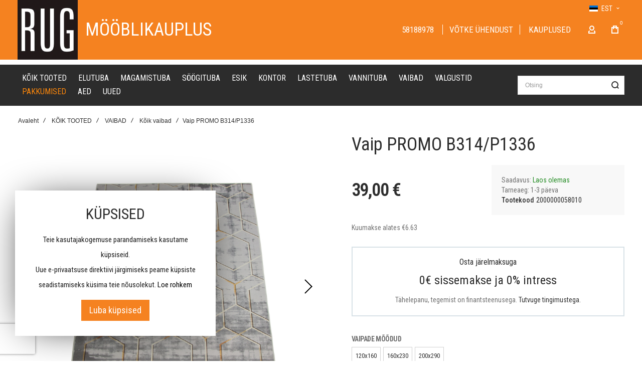

--- FILE ---
content_type: text/html; charset=UTF-8
request_url: https://www.rug.ee/ee/vaip-promo-b314-p1336-34554
body_size: 48385
content:
<!doctype html>
<html lang="et">
    <head prefix="og: http://ogp.me/ns# fb: http://ogp.me/ns/fb# product: http://ogp.me/ns/product#">
        
        <meta charset="utf-8"/>
<meta name="title" content="Vaip PROMO B314/P1336 - Rug Mööbel"/>
<meta name="description" content="• Materjal: 100% polüester • Kaal: 0,9 kg/m² • Kvaliteetse digitaaltrükiga vaip  • Sobib põrandaküttega ruumidesse • Kerge puhastada • Puhastada tolmuimejaga • Pleki puhul puhastada koheselt tupsutades niiske lapiga, mitte hõõruda "/>
<meta name="robots" content="INDEX,FOLLOW"/>
<meta name="viewport" content="width=device-width, initial-scale=1, maximum-scale=1"/>
<meta name="format-detection" content="telephone=no"/>
<title>Vaip PROMO B314/P1336 - Rug Mööbel</title>
<link  rel="stylesheet" type="text/css"  media="all" href="https://www.rug.ee/static/version1763024554/_cache/merged/124f33e7ef6d7c3ed031161f1365e224.min.css" />
<link  rel="stylesheet" type="text/css"  media="screen and (min-width: 1025px)" href="https://www.rug.ee/static/version1763024554/frontend/Olegnax/multon/et_EE/css/styles-l.min.css" />
<link  rel="stylesheet" type="text/css"  media="print" href="https://www.rug.ee/static/version1763024554/frontend/Olegnax/multon/et_EE/css/print.min.css" />

<link  rel="canonical" href="https://www.rug.ee/ee/vaip-promo-b314-p1336-34554" />
<link  rel="icon" type="image/x-icon" href="https://www.rug.ee/media/favicon/default/rugee-logo.jpg" />
<link  rel="shortcut icon" type="image/x-icon" href="https://www.rug.ee/media/favicon/default/rugee-logo.jpg" />
<style>.switcher-language .view-fi {display:none;}</style>

<!-- Magento security scan -->
<!--2q2C8f06RPF1qzvTw66cCpOleGvfJnbE-->        <link rel="preload" as="font" crossorigin="anonymous" href="https://www.rug.ee/static/version1763024554/frontend/Olegnax/multon/et_EE/fonts/athlete2/athlete2.woff" />
<link rel="preconnect" href="https://fonts.googleapis.com">
<link rel="preconnect" href="https://fonts.gstatic.com" crossorigin>
<link href="//fonts.googleapis.com/css?family=Roboto+Condensed%3A500%2C600%2C700%2C800%2C900%2Cregular%7CYeseva+One%3Aregular%7CRoboto%3A500%2C600%2C700%2C800%2Cregular&display=swap" rel="stylesheet">
<!-- BEGIN GOOGLE ANALYTICS CODE -->

<!-- END GOOGLE ANALYTICS CODE -->
    
	<link href="https://www.rug.ee/static/version1763024554/frontend/Olegnax/multon/et_EE/Olegnax_Core/owl.carousel/assets/owl.carousel.min.css" rel="stylesheet"  media="print" onload="this.media='all'" crossorigin="anonymous">

<style type="text/css">/** * Athlete2 * Theme by Olegnax * Copyright (c) 2023 Olegnax * https://olegnax.com * * WARNING: Do not change this file. Your changes will be lost. * 2026-01-14 13:09:58*/ .page-footer .switcher .options .action.toggle strong{ font-family: 'Roboto Condensed', Helvetica, Arial, sans-serif; font-weight: 300; font-size: 1.4rem; text-transform:uppercase; letter-spacing: -0.03em;}.touch .product-item-inner .overlay-link{ display: none;}.logo__container{padding-left: 0px; padding-right: 0px;}.logo__container{padding-top: 0px; padding-bottom: 0px;}@media (min-width: 641px){ .mobile-header--layout-1 .logo__container{ width: 120px;}} .block-reorder .actions-toolbar .action.view:hover, a:hover, .alink:hover{color:rgb(0, 0, 0)}a, .alink, a:visited, .alink:visited, .filter-options-content a, .breadcrumbs a, .reviews-actions a, .post-view .post-meta a.item, .block-reorder .actions-toolbar .action.view, a.bg-hover, .std a, .links-bg-hover a{ color:rgb(51, 51, 51)}.ox-megamenu__dropdown .ox-owl-nav button.owl-next:hover span:after, .ox-megamenu__dropdown .ox-owl-nav button.owl-prev:hover span:after, .ox-megamenu__dropdown .ox-owl-nav button.owl-next:hover span:before, .ox-megamenu__dropdown .ox-owl-nav button.owl-prev:hover span:before, .ox-brand-slider__container .ox-owl-nav button.owl-prev:hover span:after, .ox-brand-slider__container .ox-owl-nav button.owl-next:hover span:after, .ox-brand-slider__container .ox-owl-nav button.owl-prev:hover span:before, .ox-brand-slider__container .ox-owl-nav button.owl-next:hover span:before{background-color: rgb(0, 0, 0)}.sidebar-additional .block.block-recent-posts .item a:hover, .sidebar-additional .block.block-archive .item a:hover, .sidebar-additional .block.block-categories li a:hover, .post-view .block.comments .c-comment .p-actions a:hover, .post-view .post-nextprev-hld .nextprev-link:hover .h3, .post-view .post-meta a.item:hover, .abs-discount-block > .title:hover:after, .cart-summary .block > .title:hover:after, .opc-block-summary .items-in-cart > .title:hover:after, .checkout-payment-method .payment-option._collapsible > .title:hover:after, .paypal-review-discount .block > .title:hover:after, .filter-options-content a:hover, .filter.block .content dl.options dd li a:hover, .breadcrumbs a:hover, .reviews-actions a:hover, a.bg-hover:hover, .std a:hover, .links-bg-hover a:hover{color:rgb(0, 0, 0)}.sidebar-additional .block.block-recent-posts .item a:hover, .sidebar-additional .block.block-archive .item a:hover, .sidebar-additional .block.block-categories li a:hover, .post-view .block.comments .c-comment .p-actions a:hover, .post-view .post-nextprev-hld .nextprev-link:hover .h3, .post-view .post-meta a.item:hover, .ox-megamenu__dropdown .ox-owl-nav button.owl-next:hover, .ox-megamenu__dropdown .ox-owl-nav button.owl-prev:hover, .ox-brand-slider__container .ox-owl-nav button.owl-next:hover, .ox-brand-slider__container .ox-owl-nav button.owl-prev:hover, .cart-summary .block > .title:hover:after, .opc-block-summary .items-in-cart > .title:hover:after, .checkout-payment-method .payment-option._collapsible > .title:hover:after, .paypal-review-discount .block > .title:hover:after, .filter-options-content a:hover, .filter.block .content dl.options dd li a:hover, .breadcrumbs a:hover, .reviews-actions a:hover, a.bg-hover:hover, .std a:hover, .links-bg-hover a:hover{background-color:rgba(0, 0, 0, 0)}.products-grid .product-item:hover .price-box .price-container .price, .extended-review-summary .ratings-value, .ox-prev-next__link .label, .rating-summary .rating-result > span:before, .review-list .rating-summary .rating-result > span:before, .review-control-vote label:before, .accent-color, .post-view .social-share__content a:hover i, .ox-prev-next__link .label{ color:rgb(44, 41, 48)}button:focus, button:active, button:hover, .ox-toggle.medium-left .ox-toggle-title:hover .toggle-minus, .abs-action-link-button:focus, .abs-action-link-button:active, .abs-action-addto-product:focus, .abs-action-addto-product:active, .block-event .slider-panel .slider .item .action.event:focus, .block-event .slider-panel .slider .item .action.event:active, .bundle-options-container .block-bundle-summary .product-addto-links > .action:focus, .bundle-options-container .block-bundle-summary .product-addto-links > .action:active, .abs-action-link-button:hover, .abs-action-addto-product:hover, .block-event .slider-panel .slider .item .action.event:hover, .bundle-options-container .block-bundle-summary .product-addto-links > .action:hover, .sidebar .action.delete:hover:before, .block-compare .action.delete:hover:before, .abs-shopping-cart-items .action.continue:after, .block-cart-failed .action.continue:after, .cart-container .form-cart .action.continue:after, .abs-shopping-cart-items .action.clear:after, .block-cart-failed .action.clear:after, .cart-container .form-cart .action.clear:after, .abs-shopping-cart-items .action.update:after, .block-cart-failed .action.update:after, .cart-container .form-cart .action.update:after, .message.warning:before, .hightlighted-text:before, .slide-out-menu--mobile .hamburger-menu-icon-small span, .top-bar .switcher:hover, .page-footer .switcher:hover .options .action.toggle, .page-footer .switcher .options .action.toggle.active .page-header .header.links a:not(.button):hover, .footer.content a.athlete2-social-icon, .footer.content a:not(.button).athlete2-social-icon, .content a.athlete2-social-icon, .std a.athlete2-social-icon, .athlete2-social-icons > a.athlete2-social-icon, a.athlete2-social-icon, .primary > .action, a.action.primary, .action.primary, .button.primary, a.button.primary, a.button, .button, button, .amshopby-button, .primary > .action.naked:after, a.action.primary.naked:after, .action.primary.naked:after, .button.primary.naked:after, a.button.primary.naked:after, a.button.naked:after, .button.naked:after, button.naked:after, .button.secondary:after, a.button.secondary:after, .action.secondary:after, .action-secondary:after, button.action-secondary:after, button.action.secondary:after, .secondary > a.action:after, .pages strong.page, .ui-dialog.popup .action.close:hover, .action-search-slideout, .page-header .navigation .level0 > .level-top:before, .logo__container, #ox_quickview_wrapper .ox-overlay-close-btn:hover, .fotorama__active .fotorama__dot, .owl-carousel .owl-dots button.owl-dot.active span, .owl-carousel .owl-dots button.owl-dot:hover span, .ox-css-dots > a span, .crosssell .owl-carousel .owl-nav button.owl-next:after, .related .owl-carousel .owl-nav button.owl-next:after, .upsell .owl-carousel .owl-nav button.owl-next:after, .crosssell .owl-carousel .owl-nav button.owl-prev:after, .related .owl-carousel .owl-nav button.owl-prev:after, .upsell .owl-carousel .owl-nav button.owl-prev:after, .owl-carousel.widget-product-grid .owl-nav button.owl-next:after, .owl-carousel.widget-product-grid .owl-nav button.owl-prev:after, .owl-nav button.owl-next:after, .owl-nav button.owl-prev:after, #toTop, .header-top-banner, .at-close-cross:hover, .ox-banner-animated-text .ox-banner-animated-container .text.accent-bg:after, .ox-banner-animated-text .ox-banner-animated-container .text:after, .ox-banner-animated-text .ox-banner-animated-container .link, .ox-banner .link, .modal-custom .action-close:focus, .modal-popup .action-close:focus, .modal-slide .action-close:focus, .modal-custom .action-close:hover, .modal-popup .action-close:hover, .modal-slide .action-close:hover, .ox-banner__text-container .text:after, .ox-banner__text-container .link, .athlete-slideshow .slide .controls .slide-control:after, .athlete-slideshow .slide .controls .progress, .slide-title .link, .cart-summary .actions-toolbar > .primary button, .cart-summary .actions-toolbar > .primary button.naked:after, .minicart-wrapper .action.showcart, .opc-progress-bar-item._active:before, .opc-block-shipping-information .shipping-information-title .action-edit:after, .action.action-edit-address:after, .gift-item-block .title:focus, .gift-item-block .title:active, .sorter-action:hover, .js-toolbar-switch:hover, .js-toolbar-dropdown > div:hover, .products-grid__layout-2.grid .product-grid__image-wrapper .product-item-inner .action.tocompare:hover, .products-grid__layout-default.grid .product-grid__image-wrapper .product-item-inner .action.tocompare:hover, .products-grid__layout-2.products-grid .product-grid__image-wrapper .product-item-inner .action.tocompare:hover, .products-grid__layout-default.products-grid .product-grid__image-wrapper .product-item-inner .action.tocompare:hover, .products-grid__layout-2.grid .product-grid__image-wrapper .product-item-inner .action.towishlist:hover, .products-grid__layout-default.grid .product-grid__image-wrapper .product-item-inner .action.towishlist:hover, .products-grid__layout-2.products-grid .product-grid__image-wrapper .product-item-inner .action.towishlist:hover, .products-grid__layout-default.products-grid .product-grid__image-wrapper .product-item-inner .action.towishlist:hover, .products-grid__layout-2.grid .product-grid__image-wrapper .product-item-inner .action.primary:hover, .products-grid__layout-default.grid .product-grid__image-wrapper .product-item-inner .action.primary:hover, .products-grid__layout-2.products-grid .product-grid__image-wrapper .product-item-inner .action.primary:hover, .products-grid__layout-default.products-grid .product-grid__image-wrapper .product-item-inner .action.primary:hover, .table-comparison .cell.remove .action.delete:hover, .table-comparison .action.towishlist:hover, .table-comparison .action.tocart:hover, .filter-current .action.remove:hover:before, .extended-review-summary-wrapper .number-of-ratings .rating-result span:before, .extended-review-summary .ratings-count .rating-result span:before, .footer.content a:hover, .sidebar-additional .block:before, .block-event .slider-panel .slider .item .action.event, .ox-product-item__amount .amount-count-line span, .ox-item-scroll__amount .amount-count-line span, .ox-product-scroll__amount .amount-count-line span, .toolbar-amount .amount-count-line span, .opc-progress-bar-item._active:before, .slider-progress:after, .animated-text--bg.accent:after, .post-view .post-categories a, .post-list.blog-style-modern article .post-categories a, .post-list.blog-style-classic .post-date .hover, .post-view .post-tags a:hover, blockquote:after, blockquote:before, .sidebar-additional .block.block-tagclaud a:hover, .filter-options-content .mana-filter-slider > .mana-slider-span, .filter-options-content .ui-slider .ui-slider-range, .filter-options-content .ox-price-slider .ui-slider-range, .filter-options-content .noUi-connect, .filter-current-count, #toTop{background:rgb(44, 41, 48)}@media only screen and (min-width: 1025px){ .order-links .item.current strong, .product.data.items > .item.title > .switch:after, .header--layout-4 .minicart-wrapper .action.showcart:after, .ox-megamenu-navigation .category-item.has-active > .level-top, .ox-megamenu-navigation .category-item.active > .level-top, .ox-megamenu-navigation .category-item.has-active > a, .ox-megamenu-navigation .category-item.active > a, .ox-dropdown--megamenu > .ox-megamenu__dropdown .ox-megamenu-list > .category-item.active > a, .ox-dropdown--megamenu > .ox-megamenu__dropdown .ox-megamenu__categories > .ox-megamenu-list > .category-item > .submenu > .category-item.active > a, .modes-mode.active, .modes-mode:hover, .block-search .action.search, .ox-megamenu-navigation > .level0 > a:before{background: rgb(44, 41, 48)}.ox-megamenu-navigation .ox-megamenu__dropdown .category-item.active > a, .ox-megamenu-navigation .ox-megamenu__dropdown .category-item.active + .category-item > a{border-color: rgb(44, 41, 48)}} .post-view .block.comments .c-comment .c-post, .post-list.blog-style-modern article .post-links > .item:hover, .filter-options, .filter.block .content, .a-underlined-links a, .underlined-links a:hover, .account-nav .content{border-color:rgb(44, 41, 48)}.accent-color svg, svg.accent-color{fill: rgb(44, 41, 48)!important}.ox-megamenu, body{ color:rgb(112, 112, 112)}@media only screen and (max-width: 639px){ .table-wrapper .table:not(.cart):not(.totals):not(.table-comparison) > tbody > tr td[data-th]:before, .table-wrapper .table:not(.cart):not(.totals):not(.table-comparison) > tbody > tr th[data-th]:before{color:rgb(112, 112, 112)}} .hightlighted-text:before{background-color: rgb(245, 130, 32)} .multicheckout .box-title > span, .paypal-review .block .box-title > span, .magento-rma-guest-returns .column.main .block:not(.widget) .box-title > span, [class^='sales-guest-'] .column.main .block:not(.widget) .box-title > span, .sales-guest-view .column.main .block:not(.widget) .box-title > span, .account .column.main .block:not(.widget) .box-title > span, .abs-account-blocks .block-title > strong, .block-giftregistry-results .block-title > strong, .block-giftregistry-shared-items .block-title > strong, .block-wishlist-search-results .block-title > strong, .order-details-items .order-title > strong, .widget .block-title > strong, .multicheckout .block-title > strong, .paypal-review .block .block-title > strong, .magento-rma-guest-returns .column.main .block:not(.widget) [class^='sales-guest-'] .column.main .block:not(.widget) .block-title > strong, .sales-guest-view .column.main .block:not(.widget) .block-title > strong, .account .column.main .block:not(.widget) .block-title > strong, .cart-empty-big-text, .fieldset > .legend, .cart-summary > .title, .fieldset .review-legend.legend, .review-list .block-title strong, .filter.block .content dl.options dt, .sidebar-additional .block .block-title > strong, .bundle-options-container .block-bundle-summary > .title > strong, .bundle-options-container .block-bundle-summary .bundle-summary > .subtitle, .bundle-options-container .legend.title, .opc-wrapper .step-title, .opc-block-shipping-information .shipping-information-title, .opc-block-summary > .title, .checkout-agreements-items .checkout-agreements-item-title, .review-title, .post-list.blog-style-classic article .post-title a, .post-list.blog-style-modern article .post-title a, .post-list.blog-style-modern article .post-title, .post-view .block.comments .c-count, .post-view .block.comments .c-comment .p-name, .modal-popup .modal-title, .h1, .h2, .h3, .h4, .h5, .h6, h1, h2, h3, h4, h5, h6{color:rgb(44, 44, 44);} .ox-megamenu, .ox-dropdown--megamenu .ox-megamenu-block p, .ox-dropdown--megamenu .ox-megamenu-list > .category-item > .submenu > .category-item > a, body{font-family: 'Roboto Condensed', Helvetica, Arial, sans-serif}.ox-overlay .header__search-wrapper form input, .ox-overlay .header__search-wrapper form .label, .ox-slideout .header__search-wrapper form input, .ox-slideout .header__search-wrapper form .label, .extended-review-summary .ratings-value, .ox-carousel .ox-slide-item .title.huge, .ox-carousel .ox-slide-item .title.big, .ox-carousel .ox-slide-item .title.huge-6vw, .ox-carousel .ox-slide-item .title.huge-7vw, .h1, h1{ font-family: 'Roboto Condensed', Helvetica, Arial, sans-serif}.fancy-text{ font-family: 'Yeseva One', Helvetica, Arial, sans-serif!important;}.block.newsletter.newsletter-style--big .title, .cart-summary > .title, .abs-account-blocks .block-title > strong, .block-giftregistry-results .block-title > strong, .block-giftregistry-shared-items .block-title > strong, .block-wishlist-search-results .block-title > strong, .order-details-items .order-title > strong, .widget .block-title > strong, .multicheckout .block-title > strong, .paypal-review .block .block-title > strong, .magento-rma-guest-returns .column.main .block:not(.widget) [class^='sales-guest-'] .column.main .block:not(.widget) .block-title > strong, .sales-guest-view .column.main .block:not(.widget) .block-title > strong, .account .column.main .block:not(.widget) .block-title > strong, .cart-empty-big-text, .ox-banner-animated-text.ox-banner-medium .ox-banner__text-container .text, .ox-banner-animated-text.ox-banner-big .ox-banner__text-container .text, .ox-banner__text-container .text, .column.main .block .title strong, .block .title strong, .block-title strong, .opc-wrapper .step-title, .opc-block-shipping-information .shipping-information-title, .opc-block-summary > .title, .checkout-agreements-items .checkout-agreements-item-title, .fieldset .review-legend.legend, .review-list .block-title strong, .bundle-options-container .block-bundle-summary > .title > strong, .bundle-options-container .block-bundle-summary .bundle-summary > .subtitle, .bundle-options-container .legend.title, .post-view .block.comments .c-count, .modal-popup .modal-title, .contact-index-index .form.contact .fieldset .legend, .h2, .h3, h2, h3{font-family: 'Roboto Condensed', Helvetica, Arial, sans-serif}.amsearch-block-header .amsearch-title,.block.newsletter .title, .multicheckout .box-title > span, .paypal-review .block .box-title > span, .magento-rma-guest-returns .column.main .block:not(.widget) .box-title > span, [class^='sales-guest-'] .column.main .block:not(.widget) .box-title > span, .sales-guest-view .column.main .block:not(.widget) .box-title > span, .account .column.main .block:not(.widget) .box-title > span, .minicart-wrapper .action.showcart, .ox-banner span.text, .ox-banner-animated-text .ox-banner-animated-container span.text, .ox-banner__text-container .text, .filter-options-title, .filter .block-subtitle, .small-subtitle, .fieldset > .legend, .opc-progress-bar-item > span, .filter.block .content dl.options dt, .sidebar-additional .block .block-title > strong, .review-title, .post-list.blog-style-modern article .post-title, .post-list.blog-style-modern article .post-image-wrapper .post-posed-date, .post-list.blog-style-modern article .post-categories a, .post-list.blog-style-modern article .post-links > .item, .post-list.blog-style-classic .post-date .day, .post-list.blog-style-classic .post-date .hover, .post-view .post-categories a, .post-view .block.comments .c-comment .p-name, .h4, .h5, .h6, h4, h5, h6{font-family: 'Roboto Condensed', Helvetica, Arial, sans-serif}.block.newsletter.newsletter-style--big .title, .abs-account-blocks .block-title > strong, .block-giftregistry-results .block-title > strong, .block-giftregistry-shared-items .block-title > strong, .block-wishlist-search-results .block-title > strong, .order-details-items .order-title > strong, .widget .block-title > strong, .multicheckout .block-title > strong, .paypal-review .block .block-title > strong, .magento-rma-guest-returns .column.main .block:not(.widget) [class^='sales-guest-'] .column.main .block:not(.widget) .block-title > strong, .sales-guest-view .column.main .block:not(.widget) .block-title > strong, .account .column.main .block:not(.widget) .block-title > strong, .cart-empty-big-text, .ox-banner-animated-text.ox-banner-medium .ox-banner__text-container .text, .ox-banner-animated-text.ox-banner-big .ox-banner__text-container .text, .ox-banner__text-container .text, .column.main .block .title strong, .block .title strong, .block-title strong, .cart-summary > .title, .fieldset .review-legend.legend, .review-list .block-title strong, .bundle-options-container .block-bundle-summary > .title > strong, .bundle-options-container .block-bundle-summary .bundle-summary > .subtitle, .bundle-options-container .legend.title, .post-view .block.comments .c-count, .modal-popup .modal-title, .opc-wrapper .step-title, .opc-block-shipping-information .shipping-information-title, .opc-block-summary > .title, .checkout-agreements-items .checkout-agreements-item-title, .contact-index-index .form.contact .fieldset .legend, .h2, .h3, h2, h3{letter-spacing: 0px;} .amsearch-block-header .amsearch-title,.block.newsletter .title, .multicheckout .box-title > span, .paypal-review .block .box-title > span, .magento-rma-guest-returns .column.main .block:not(.widget) .box-title > span, [class^='sales-guest-'] .column.main .block:not(.widget) .box-title > span, .sales-guest-view .column.main .block:not(.widget) .box-title > span, .account .column.main .block:not(.widget) .box-title > span, .ox-banner span.text, .ox-banner-animated-text .ox-banner-animated-container span.text, .filter-options-title, .filter .block-subtitle, .login-container .block-new-customer .block-title strong, .ox-overlay .header__search-wrapper form .input-focused .label, .fieldset > .legend, .opc-progress-bar-item > span, .filter.block .content dl.options dt, .sidebar-additional .block .block-title > strong, .review-title, .post-list.blog-style-modern article .post-image-wrapper .post-posed-date, .post-list.blog-style-modern article .post-categories a, .post-list.blog-style-modern article .post-links > .item, .post-list.blog-style-classic .post-date .day, .post-list.blog-style-classic .post-date .hover, .post-list.blog-style-modern article .post-title, .post-view .post-categories a, .post-view .block.comments .c-comment .p-name, .column.main .cart-summary .block > .title strong, .column.main .opc-block-summary .items-in-cart > .title strong, .column.main .checkout-payment-method .payment-option._collapsible > .title strong, .column.main .paypal-review-discount .block > .title strong, .h4, .h5, .h6, h4, h5, h6{letter-spacing: 0px;} .ox-overlay .header__search-wrapper form input, .ox-overlay .header__search-wrapper form .label, .ox-slideout .header__search-wrapper form input, .ox-slideout .header__search-wrapper form .label, .ox-carousel .ox-slide-item .title.huge, .ox-carousel .ox-slide-item .title.big, .ox-carousel .ox-slide-item .title.huge-6vw, .ox-carousel .ox-slide-item .title.huge-7vw, .h1, h1, h1.big, .h1.big{font-weight: 300; text-transform: initial;}.fancy-text{font-weight: 400!important; letter-spacing: 1px!important; text-transform: initial!important;}.block.newsletter.newsletter-style--big .title, .cart-summary > .title, .abs-account-blocks .block-title > strong, .block-giftregistry-results .block-title > strong, .block-giftregistry-shared-items .block-title > strong, .block-wishlist-search-results .block-title > strong, .order-details-items .order-title > strong, .widget .block-title > strong, .multicheckout .block-title > strong, .paypal-review .block .block-title > strong, .magento-rma-guest-returns .column.main .block:not(.widget) [class^='sales-guest-'] .column.main .block:not(.widget) .block-title > strong, .sales-guest-view .column.main .block:not(.widget) .block-title > strong, .account .column.main .block:not(.widget) .block-title > strong, .cart-empty-big-text, .ox-banner-animated-text.ox-banner-medium .ox-banner__text-container .text, .ox-banner-animated-text.ox-banner-big .ox-banner__text-container .text, .ox-banner__text-container .text, .column.main .block .title strong, .block .title strong, .block-title strong, .opc-wrapper .step-title, .opc-block-shipping-information .shipping-information-title, .opc-block-summary > .title, .checkout-agreements-items .checkout-agreements-item-title, .fieldset .review-legend.legend, .review-list .block-title strong, .bundle-options-container .block-bundle-summary > .title > strong, .bundle-options-container .block-bundle-summary .bundle-summary > .subtitle, .bundle-options-container .legend.title, .post-view .block.comments .c-count, .modal-popup .modal-title, .contact-index-index .form.contact .fieldset .legend, .h2, .h3, h2, h3{font-weight: 300; text-transform: initial;}.amsearch-block-header .amsearch-title,.block.newsletter .title, .opc-progress-bar-item > span, .column.main .block .title strong, .block .title strong, .block-title strong, .product-info-main .action.tocompare span, .product-options-bottom .action.tocompare span, .product-info-main .action.towishlist span, .product-options-bottom .action.towishlist span, .multicheckout .box-title > span, .paypal-review .block .box-title > span, .magento-rma-guest-returns .column.main .block:not(.widget) .box-title > span, [class^='sales-guest-'] .column.main .block:not(.widget) .box-title > span, .sales-guest-view .column.main .block:not(.widget) .box-title > span, .account .column.main .block:not(.widget) .box-title > span, .ox-banner span.text, .ox-banner-animated-text .ox-banner-animated-container span.text, .filter-options-title, .filter .block-subtitle, .login-container .block-new-customer .block-title strong, .filter-options-title strong, .fieldset > .legend, .filter.block .content dl.options dt, .sidebar-additional .block .block-title > strong, .review-title, .post-list.blog-style-modern article .post-image-wrapper .post-posed-date, .post-list.blog-style-modern article .post-categories a, .post-list.blog-style-modern article .post-links > .item, .post-list.blog-style-classic .post-date .day, .post-list.blog-style-classic .post-date .hover, .post-list.blog-style-modern article .post-title, .post-view .post-categories a, .post-view .block.comments .c-comment .p-name, .column.main .cart-summary .block > .title strong, .column.main .opc-block-summary .items-in-cart > .title strong, .column.main .checkout-payment-method .payment-option._collapsible > .title strong, .column.main .paypal-review-discount .block > .title strong, .h4, .h5, .h6, h4, h5, h6{font-weight: 300; text-transform: initial;}.checkout-payment-method .payment-option-title span, .checkout-payment-method .payment-method-title{ text-transform: initial;}.page-header, .page-header .sticky-wrapper{background: rgb(245, 130, 32);}.sticky-wrapper{border-bottom: 1px solid rgb(255, 255, 255);}.header--layout-4 .header__content .logo__container:before, .logo__container{background: rgba(255, 255, 255, 0);}.top-bar, .top-bar:before{background-color: rgb(245, 130, 32);}.top-bar, .top-bar .switcher, .top-bar .topline-block a:not(.button), .top-bar .header.links a:not(.button){color: rgb(255, 255, 255);}.top-bar .switcher:hover, .top-bar .topline-block a:not(.button):hover, .top-bar .header.links a:not(.button):hover{color: rgb(0, 0, 0);}.top-bar .switcher:hover, .top-bar .topline-block a:not(.button):hover, .top-bar .header.links a:not(.button):hover{background-color: rgba(255, 255, 255, 0);}.top-bar, .top-bar .topline-block, .top-bar .header.links .greet.welcome span, .top-bar .topline-block .greet.welcome span, .top-bar .topline-block a:not(.button), .top-bar .header.links a:not(.button){ font-size: 12px;}.minicart-wrapper .action.showcart{background: rgba(255, 255, 255, 0);}.minicart-wrapper .action.showcart, .minicart-wrapper .action.showcart span{color: rgb(255, 255, 255);}.minicart-wrapper .action.showcart svg{fill: rgb(255, 255, 255);}.header--layout-4 .minicart-wrapper .action.showcart:after, .header--layout-2 .minicart-wrapper .action.showcart:hover, .header--layout-1 .minicart-wrapper .action.showcart:hover{background: rgba(255, 255, 255, 0);}.minicart-wrapper .action.showcart:hover, .minicart-wrapper .action.showcart:hover span{color: rgb(255, 255, 255);}.minicart-wrapper .action.showcart:hover svg{fill: rgb(255, 255, 255);}@media only screen and (max-width: 639px){ .minicart--show-counter-mobile .minicart-wrapper .action.showcart span.qty{background: rgba(255, 255, 255, 0);}} .header__item-badge, .minicart-btn--minimal .minicart-wrapper .action.showcart span.qty{background: rgba(255, 255, 255, 0);}.header__content .header__item .button{background: rgba(255, 255, 255, 0);}.header__content .header__item .button svg{fill: rgb(255, 255, 255);}.header__content .header__item .button i{color: rgb(255, 255, 255);}.header__content .header__item .button:hover{background-color: rgba(255, 255, 255, 0);}.header__content .header__item .button:hover svg{fill: rgb(255, 255, 255);}.header__content .header__item .button:hover i{color: rgb(255, 255, 255);}.page-header .block-search .action.search, .page-header .block-search .action-search-slideout{background: rgba(255, 255, 255, 0);}.page-header .block-search .action.search svg, .page-header a.button.action-search-slideout svg{fill: rgb(44, 44, 44);}.page-header .block-search .action.search:after, .page-header .block-search .action-search-slideout:hover{background-color: rgba(255, 255, 255, 0);}.page-header .block-search .action.search:hover svg, .page-header a.button.action-search-slideout:hover svg{fill: rgb(44, 44, 44);}.page-header .header__item-search form input{border: 1px solid;}.page-header .header__item-search form input{border-color: rgba(0, 0, 0, 0.12);}.page-header .header__item-search form input:focus, .page-header .header__item-search form input:hover{border-color: rgba(0, 0, 0, 0.56);}.slide-out-menu--mobile, .page-header .ox-megamenu .level0 > .level-top, .page-header .navigation .level0 > .level-top{color: rgb(255, 255, 255);}.ox-megamenu .level0 > .level-top:hover, .navigation .level0 > .level-top:hover, .ox-megamenu-navigation > .level0 > .level-top:hover, .page-header .ox-megamenu .level0 > .level-top:before, .page-header .navigation .level0 > .level-top:before{background-color: rgb(245, 130, 32);}.menu-style-2 .page-header .ox-megamenu > ul > .level0.active > .level-top, .menu-style-2 .page-header .navigation > ul > .level0.active > .level-top, .menu-style-2 .page-header .ox-megamenu > ul > .level0:hover > .level-top, .menu-style-2 .page-header .navigation > ul > .level0:hover > .level-top, .ox-megamenu-navigation > .level0:not(.active):not(.has-active):hover > .level-top, .page-header .ox-megamenu > ul > .level0:hover > .level-top, .page-header .ox-megamenu .level0.active > .level-top, .page-header .ox-megamenu .level0.has-active > .level-top , .page-header .navigation > ul > .level0:hover > .level-top, .page-header .navigation .level0.active > .level-top, .page-header .navigation .level0.has-active > .level-top{color: rgb(255, 255, 255);}.menu-position--below .ox-sticky.sticky.resize .sticky-wrapper, .header-nav-wide{background-color: rgb(44, 44, 44);}.header-nav-wide{border-top: 1px solid rgb(255, 255, 255);}.minicart-wrapper .action.showcart, .ox-megamenu-navigation .category-item > a, .page-header .ox-megamenu .level0 > .level-top, .page-header .navigation .level0 > .level-top, .slide-out-menu--mobile, .header--layout-4 .minicart-wrapper .action.showcart, .ox-nav-sections-item-title .ox-nav-sections-item-switch, .ox-megamenu-navigation > .level0 > .level-top{ letter-spacing:0px;} .ox-slideout .switcher .options .action.toggle strong span, .ox-slideout .switcher .options ul.dropdown a, .ox-dropdown .header.links .logged-in, .ox-slideout .header.links .logged-in, .ox-dropdown .header.links a:not(.button), .ox-slideout .header.links a:not(.button), .ox-megamenu-navigation > li > a, .ox-megamenu-navigation .category-item > a, .ox-dropdown--megamenu > .ox-megamenu__dropdown .ox-megamenu-list > .category-item > a, .ox-dropdown--megamenu > .ox-megamenu__dropdown .level1.category-item > a, .minicart-wrapper .action.showcart, .page-header .ox-megamenu .level0 > .level-top, .page-header .navigation .level0 > .level-top, .ox-megamenu-navigation .ox-dropdown--simple .category-item a, .slide-out-menu--mobile, .header--layout-4 .minicart-wrapper .action.showcart, .ox-nav-sections-item-title .ox-nav-sections-item-switch, .ox-megamenu-navigation > .level0 > .level-top{ font-weight: 400; text-transform: uppercase;}.page-header .ox-megamenu .level0 > .level-top, .page-header .navigation .level0 > .level-top, .slide-out-menu--mobile, .header--layout-4 .minicart-wrapper .action.showcart, .ox-nav-sections-item-title .ox-nav-sections-item-switch, .ox-megamenu-navigation > .level0 > .level-top{ font-size:16px;} .ox-section-item-content .ox-megamenu-navigation > .level0 > .level-top{ font-size:25px;} .ox-megamenu-navigation li > a .ox-menu-arrow:after, .ox-megamenu-navigation li > a .ox-menu-arrow:before, .ox-megamenu-navigation li.parent > a .ox-menu-arrow:after, .ox-megamenu-navigation li.parent > a .ox-menu-arrow:before, .page-header .ox-megamenu .level0 .submenu li.parent > a > .ui-menu-icon:after, .page-header .ox-megamenu .level0 .submenu li.parent > a > .ui-menu-icon:before, .page-header .navigation .level0 .submenu li.parent > a > .ui-menu-icon:after, .page-header .navigation .level0 .submenu li.parent > a > .ui-menu-icon:before{background: rgb(67, 77, 83);}.ox-megamenu-navigation .ox-megamenu-block .links-bg-hover a, .ox-megamenu-navigation .ox-megamenu-block a.bg-hover, .ox-megamenu-navigation .ox-megamenu-block .std a, .ox-section-item-content, .ox-section-item-content input, .ox-section-item-content .block-title strong, .ox-slideout .header.links .logged-in, .ox-slideout .header.links a:not(.button), .ox-slideout .switcher .options ul.dropdown a, .ox-section-item-content .block-customer-login .secondary > a.action, .ox-megamenu .level0 > .level-top, .navigation .level0 > .level-top, .ox-megamenu-navigation a.bg-hover, .ox-megamenu-navigation .std a, .ox-megamenu-navigation .links-bg-hover a, .ox-megamenu__dropdown .category-item > a, .ox-megamenu-navigation h1, .ox-megamenu-navigation h2, .ox-megamenu-navigation h3, .ox-megamenu-navigation h4, .ox-megamenu-navigation h5, .ox-megamenu-navigation h6, .ox-megamenu-navigation .h1, .ox-megamenu-navigation .h2, .ox-megamenu-navigation .h3, .ox-megamenu-navigation .h4, .ox-megamenu-navigation .h5, .ox-megamenu-navigation .h6, .ox-dropdown--megamenu > .ox-megamenu__dropdown .ox-megamenu-list > .category-item > a, .ox-megamenu__dropdown, .page-header .ox-megamenu .level0 .submenu a, .page-header .navigation .level0 .submenu a{color: rgb(67, 77, 83);}.ox-megamenu-navigation .ox-megamenu-block .links-bg-hover a:hover, .ox-megamenu-navigation .ox-megamenu-block a.bg-hover:hover, .ox-megamenu-navigation .ox-megamenu-block .std a:hover, .ox-section-item-content .block-customer-login .secondary > a.action:hover, .ox-nav-sections .ox-megamenu-navigation .category-item.has-active > .level-top, .ox-nav-sections .ox-megamenu-navigation .category-item.active > .level-top, .ox-nav-sections .ox-megamenu-navigation .category-item.has-active > a, .ox-nav-sections .ox-megamenu-navigation .category-item.active > a, .ox-section-item-content .block-customer-login .secondary > a.action:after, .ox-dropdown--megamenu > .ox-megamenu__dropdown .ox-megamenu-list > .category-item > a:hover, .ox-megamenu__dropdown .category-item:hover > a, .page-header .ox-megamenu .level0 .submenu a:hover, .page-header .ox-megamenu .level0 .submenu a.ui-state-focus, .page-header .navigation .level0 .submenu a:hover, .page-header .navigation .level0 .submenu a.ui-state-focus{background: rgba(245, 245, 245, 0);}.ox-megamenu-navigation .ox-megamenu-block .links-bg-hover a:hover, .ox-megamenu-navigation .ox-megamenu-block a.bg-hover:hover, .ox-megamenu-navigation .ox-megamenu-block .std a:hover, .ox-nav-sections .ox-megamenu-navigation .category-item.has-active > .level-top, .ox-nav-sections .ox-megamenu-navigation .category-item.active > .level-top, .ox-nav-sections .ox-megamenu-navigation .category-item.has-active > a, .ox-nav-sections .ox-megamenu-navigation .category-item.active > a, .ox-section-item-content .block-customer-login .secondary > a.action:hover, .ox-dropdown--megamenu > .ox-megamenu__dropdown .ox-megamenu-list > .category-item > a:hover, .ox-megamenu__dropdown .category-item:hover > a, .page-header .ox-megamenu .level0 .submenu a:hover, .page-header .ox-megamenu .level0 .submenu a.ui-state-focus, .page-header .navigation .level0 .submenu a:hover, .page-header .navigation .level0 .submenu a.ui-state-focus{color: rgb(245, 130, 32);}.ox-slideout .switcher .options .action.toggle strong span, .ox-slideout .switcher .options .action.toggle strong, .ox-slideout .switcher.language .options .action.toggle strong span, .ox-megamenu-navigation .ox-megamenu__dropdown .category-item.has-active > a, .ox-megamenu-navigation .ox-megamenu__dropdown .category-item.active > a, .ox-dropdown--megamenu > .ox-megamenu__dropdown .ox-megamenu__categories > .ox-megamenu-list > .category-item > .submenu > .category-item.has-active > a, .ox-dropdown--megamenu > .ox-megamenu__dropdown .ox-megamenu__categories > .ox-megamenu-list > .category-item > .submenu > .category-item.active > a, .page-header .ox-megamenu .level0 .ox-submenu .active > a, .ox-dropdown--megamenu > .ox-megamenu__dropdown .ox-megamenu-list > .category-item.active > a{ color: rgb(245, 130, 32);}.ox-slideout .switcher .options .action.toggle strong span, .ox-slideout .switcher .options .action.toggle strong, .ox-slideout .switcher.language .options .action.toggle strong span, .ox-megamenu-navigation .ox-megamenu__dropdown .category-item.has-active > a, .ox-megamenu-navigation .ox-megamenu__dropdown .category-item.active > a, .ox-dropdown--megamenu > .ox-megamenu__dropdown .ox-megamenu__categories > .ox-megamenu-list > .category-item > .submenu > .category-item.has-active > a, .ox-dropdown--megamenu > .ox-megamenu__dropdown .ox-megamenu__categories > .ox-megamenu-list > .category-item > .submenu > .category-item.active > a, .page-header .ox-megamenu .level0 .ox-submenu .active > a, .ox-dropdown--megamenu > .ox-megamenu__dropdown .ox-megamenu-list > .category-item.active > a{ background-color: rgb(255, 255, 255);}.ox-slideout .header.links .logged-in, .ox-slideout .header.links a:not(.button), .ox-slideout .switcher .options ul.dropdown a, .ox-slideout .switcher .options .action.toggle strong span, .ox-slideout .switcher .options .action.toggle strong, .slide-out-menu--mobile, .ox-nav-sections-item-title .ox-nav-sections-item-switch, .minicart-wrapper .action.showcart, .ox-megamenu-navigation .ox-dropdown--simple, .ox-megamenu .level0 > .level-top, .navigation .level0 > .level-top, .page-header .ox-megamenu .level0 > .level-top, .page-header .navigation .level0 > .level-top, .page-header .ox-megamenu .level0 .ox-submenu, .ox-dropdown--megamenu > .ox-megamenu__dropdown .ox-megamenu__categories .ox-megamenu-list > .category-item > a{ font-family: 'Roboto Condensed', Helvetica, Arial, sans-serif}.ox-dropdown--megamenu > .ox-megamenu__dropdown .ox-megamenu__categories > .ox-megamenu-list > .category-item > .submenu > .category-item > a{ color: rgb(112, 112, 112);}.page-header .ox-megamenu .level0 .ox-submenu .category-item > a, .ox-megamenu-navigation .ox-dropdown--simple .category-item a, .ox-slideout .header.links .logged-in, .ox-slideout .header.links a:not(.button), .ox-slideout .switcher .options ul.dropdown a, .ox-slideout .switcher .options .action.toggle strong span, .ox-slideout .switcher .options .action.toggle strong, .ox-dropdown--megamenu > .ox-megamenu__dropdown .ox-megamenu__categories .ox-megamenu-list > .category-item > a{font-weight: 600; text-transform: uppercase;}.ox-dropdown--megamenu > .ox-megamenu__dropdown .ox-megamenu-list > .category-item > .submenu > .category-item > a, .ox-dropdown--megamenu > .ox-megamenu__dropdown .ox-megamenu__categories > .ox-megamenu-list > .category-item > .submenu > .category-item > a{ text-transform:uppercase;font-weight:400;} .slide-out-menu--mobile .hamburger-menu-icon-small span{background: rgb(255, 255, 255);}.multishipping-checkout-login .page-main, .customer-account-login .page-main, .customer-account-forgotpassword .page-main{background-color: rgb(246, 246, 246);}.multishipping-checkout-register .page-main, .customer-account-create .page-main{background-color: rgb(246, 246, 246);}.contacts-layout-default .contacts-second-block{ order:1;}.contacts-layout-default .contacts-form-block{ order:2;}@media only screen and (max-width: 768px){ .contact-index-index .contacts-layout-default .contacts-second-block, .contacts-layout-default .contacts-second-block{margin-top: 0; margin-bottom: 50px;}} .contact-index-index .contacts-layout-default .form.contact{background-color: rgb(255, 255, 255);}.contact-index-index .contacts-layout-default .form.contact{padding: 30px;}@media only screen and (max-width: 768px){ .contact-index-index .contacts-layout-default .form.contact{padding: 0px;}} .page-footer{background-color: rgb(45, 45, 45);}.footer.content{color: rgb(184, 184, 184);}.footer.content h1, .footer.content h2, .footer.content h3, .footer.content h4, .footer.content h5, .footer.content h6{ color: rgb(255, 255, 255);}.footer.content a{color: rgb(184, 184, 184);}.page-footer .switcher:hover .options .action.toggle strong, .page-footer .switcher .options .action.toggle.active strong, .footer.content a:hover{color: rgb(255, 255, 255);}.page-footer .switcher:hover .options .action.toggle, .page-footer .switcher .options .action.toggle.active, .footer.content a:hover{background-color: rgba(0, 0, 0, 0);}.footer.content a:not(.button){font-size: 14px;}.copyright-footer{background: rgb(248, 248, 248);}.copyright-footer{color: rgb(125, 125, 125);}.copyright-footer a{ color: rgb(125, 125, 125);}.copyright-footer a:focus, .copyright-footer a:hover{ color: rgb(0, 0, 0);}.copyright-footer .a-underlined-links a:hover, .copyright-footer .underlined-links a:hover{ border-color: rgba(0, 0, 0, 0);}.copyright-footer a.bg-hover:hover, .copyright-footer .std a:hover, .copyright-footer .links-bg-hover a:hover, .copyright-footer a.bg-hover:focus, .copyright-footer .std a:focus, .copyright-footer .links-bg-hover a:focus{ background-color: rgba(0, 0, 0, 0);}.top-bar .switcher{background: rgba(255, 255, 255, 0);}.top-bar .switcher:hover{color: rgb(44, 44, 44);}.top-bar .switcher:hover{background: rgb(255, 255, 255);}.footer--layout-4 .footer.content .block.newsletter.newsletter-style--big, .footer--layout-2 .footer.content .block.newsletter.newsletter-style--big{padding-top: 60px; padding-bottom: 60px;}.footer--layout-4 .footer.content .block.newsletter:before, .footer--layout-2 .footer.content .block.newsletter:before, .footer--layout-1 .footer .block.newsletter{background-color: rgb(251, 251, 251);}.footer .block.newsletter{color: rgb(184, 184, 184);}.footer .block.newsletter .title{color: rgb(255, 255, 255);}.footer .block.newsletter .action.primary{color: rgb(255, 255, 255);}.footer .block.newsletter .action.primary{background-color: rgb(245, 130, 32);}.footer .block.newsletter .action.primary:hover{color: rgb(26, 26, 26);}.footer .block.newsletter .action.primary:after{background-color: rgb(184, 184, 184);}.footer .block.newsletter:not(.inputs-style--underlined) input{background-color: rgb(255, 255, 255);}.footer .block.newsletter:not(.inputs-style--underlined) input{border:1px solid rgb(255, 255, 255);} .footer .block.newsletter.inputs-style--underlined input{border-color: rgb(255, 255, 255);} .footer .block.newsletter:not(.inputs-style--underlined) input:focus, .footer .block.newsletter.inputs-style--underlined input:focus{border-color: rgb(255, 255, 255);} .footer .block.newsletter input{color: rgb(94, 94, 94);}.block.newsletter .control:before, .block.newsletter .field .control:before, .block.newsletter.inputs-style--underlined .newsletter .control:before, .block.newsletter.inputs-style--underlined .control:before{ color: rgb(94, 94, 94);}.footer .block.newsletter.inputs-style--underlined input::-webkit-input-placeholder, .footer .block.newsletter input::-webkit-input-placeholder{color: rgb(94, 94, 94);}.footer .block.newsletter.inputs-style--underlined input::placeholder, .footer .block.newsletter input::placeholder{color: rgb(94, 94, 94);}.footer .block.newsletter.inputs-style--underlined input:-ms-input-placeholder, .footer .block.newsletter input:-ms-input-placeholder{color: rgb(94, 94, 94);}.footer .block.newsletter.inputs-style--underlined input::-ms-input-placeholder, .footer .block.newsletter input::-ms-input-placeholder{color: rgb(94, 94, 94);}.amshopby-button, .amshopby-button:hover, .amshopby-button:active, .amshopby-button:focus, .ox-toggle.medium-left .ox-toggle-title:hover .toggle-minus, .cart-summary .actions-toolbar > .primary button, .footer.content a.athlete2-social-icon, .footer.content a:not(.button).athlete2-social-icon, .content a.athlete2-social-icon, .std a.athlete2-social-icon, .athlete2-social-icons > a.athlete2-social-icon, a.athlete2-social-icon, .primary > .action, .primary > .action:hover, a.action.primary:hover, .action.primary:hover, .button.primary:hover, a.button.primary:hover, a.button:hover, .button:hover, button:hover, button:active, .ox-banner-animated-text .ox-banner-animated-container .link, .ox-banner .link, a.action.primary, .action.primary, .button.primary, a.button.primary, a.button, .button, button, .cart.table-wrapper .actions-toolbar > .action, .action-gift{ background: rgb(245, 130, 32);}.amshopby-button, #am-shopby-container ~ .filter-actions .filter-clear, button:focus, .cart-summary .actions-toolbar > .primary button, .footer.content a.athlete2-social-icon, .footer.content a:not(.button).athlete2-social-icon, .content a.athlete2-social-icon, .std a.athlete2-social-icon, .athlete2-social-icons > a.athlete2-social-icon, a.athlete2-social-icon, .ox-banner-animated-text .ox-banner-animated-container .link, .ox-banner .link, .primary > .action, a.action.primary, .action.primary, .button.primary, a.button.primary, a.button, .button, button, .cart.table-wrapper .actions-toolbar > .action, .action-gift{ color: rgb(255, 255, 255);}.primary > .action svg, a.action.primary svg, .action.primary svg, .button.primary svg, a.button.primary svg, a.button svg, .button svg, button svg, .cart.table-wrapper .actions-toolbar > .action svg, .action-gift svg{ fill: rgb(255, 255, 255);}.ox-toggle.medium-left .ox-toggle-title:hover .toggle-minus span:after, .ox-toggle.medium-left .ox-toggle-title:hover .toggle-minus span:before{ background: rgb(255, 255, 255);} .products-grid .product-item .ox-add-to-cart-loading .action:before{ border-left: 2px solid rgb(255, 255, 255); border-right: 2px solid rgb(255, 255, 255); border-top: 2px solid rgb(255, 255, 255);}.amshopby-button:hover, .amshopby-button:active, .amshopby-button:focus, #am-shopby-container ~ .filter-actions .filter-clear:hover, .cart-summary .actions-toolbar > .primary button:hover, a.action.primary:hover, .action.primary:hover, .button.primary:hover, .primary > .action:hover, a.button.primary:hover, a.button:hover, .button:hover, button:hover, button:active, .cart.table-wrapper .actions-toolbar > .action:hover, .action-gift:hover{ color: rgb(255, 255, 255)}a.action.primary:hover svg, .action.primary:hover svg, .button.primary:hover svg, a.button.primary:hover svg, .primary > .action:hover svg, a.button:hover svg, .button:hover svg, button:hover svg, .cart.table-wrapper .actions-toolbar > .action:hover svg, .action-gift:hover svg{ fill: rgb(255, 255, 255)}.ox-toggle.medium-left .ox-toggle-title .toggle-minus span:before, .ox-toggle.medium-left .ox-toggle-title .toggle-minus span:after{background:rgb(255, 255, 255)}.products-grid .product-item .ox-add-to-cart-loading .action:hover:before{ border-left: 2px solid rgb(255, 255, 255); border-right: 2px solid rgb(255, 255, 255); border-top: 2px solid rgb(255, 255, 255);}.ox-toggle.medium-left .ox-toggle-title .toggle-minus, .cart-summary .actions-toolbar > .primary button:after, .primary > .action:after, a.action.primary:after, .action.primary:after, .button.primary:after, a.button.primary:after, a.button:after, .button:after, button:after, .cart.table-wrapper .actions-toolbar > .action:after, .action-gift:after{ background-color: rgb(44, 44, 44)}.product.data.items > .item.title > .switch, .order-links .item strong, .order-links .item a, .ox-banner-medium .ox-banner__text-container .link, .ox-banner-animated-text .ox-banner-animated-container .link, .ox-banner .link, .cart-summary .actions-toolbar > .primary button, .block-cart-failed .action.continue, .cart-container .form-cart .action.continue, a.action.primary, .action.primary, .action.secondary, .secondary > a.action, .button.secondary, .button.primary, a.button.secondary, a.button.primary, a.button, .primary > .action, .button, button, .cart.table-wrapper .actions-toolbar > .action, .action-gift{font-family: 'Roboto Condensed', Helvetica, Arial, sans-serif}.secondary > a.action, .primary > .action, .action.primary, a.button, .button, button{font-size: 18px}.account .box-actions .action, .block-reorder .actions-toolbar .action.view, .product.data.items > .item.title > .switch, .order-links .item strong, .order-links .item a, .ox-banner-medium .ox-banner__text-container .link, .ox-banner-animated-text .ox-banner-animated-container .link, .ox-banner .link, .cart-container .checkout-methods-items .action.multicheckout, .cart-summary .actions-toolbar > .primary button, .minicart-items .update-cart-item, .ox-banner .link, .block-cart-failed .action.continue, .cart-container .form-cart .action.continue, a.action.primary, .action.primary, .action.secondary, .secondary > a.action, .button.secondary, .button.primary, a.button.secondary, a.button.primary, a.button, .primary > .action, .button, button, .cart.table-wrapper .actions-toolbar > .action, .action-gift{letter-spacing: 0px}.products-grid.wishlist .product-item-actions > a, .account .box-actions .action, .block-reorder .actions-toolbar .action.view, .cart-container .checkout-methods-items .action.multicheckout, .cart-summary .actions-toolbar > .primary button, .product.data.items > .item.title > .switch, .order-links .item strong, .order-links .item a, .ox-banner-medium .ox-banner__text-container .link, .ox-banner .link, .ox-banner-animated-text .ox-banner-animated-container .link, .ox-banner .link, .block-cart-failed .action.continue, .cart-container .form-cart .action.continue, a.action.primary, .action.primary, .action.secondary, .secondary > a.action, .button.secondary, .button.primary, a.button.secondary, a.button.primary, a.button, .primary > .action, .button, button, .cart.table-wrapper .actions-toolbar > .action, .action-gift{font-weight: 400; text-transform: initial;}.action.action-edit-address, .opc-block-shipping-information .shipping-information-title .action-edit, .ui-dialog.popup .action.close:before, #ox_quickview_wrapper .ox-overlay-close-btn span:before, #ox_quickview_wrapper .ox-overlay-close-btn span:after, .modal-custom .action-close:before, .modal-popup .action-close:before, .modal-slide .action-close:before, .abs-remove-button-for-blocks:before, .sidebar .action.delete:before, .block-compare .action.delete:before, .filter-current .action.remove:before, .account .box-actions .action, .sidebar .action.delete:hover:before, .block-compare .action.delete, .block-cart-failed .action.clear, .cart-container .form-cart .action.clear, .block-cart-failed .action.update, .cart-container .form-cart .action.update, .block-cart-failed .action.continue, .cart-container .form-cart .action.continue, .button.secondary, a.button.secondary, .action.secondary, .action-secondary, button.action-secondary, button.action.secondary, .secondary > a.action, .cart.table-wrapper .actions-toolbar > .action.action-secondary, .table-comparison .action.towishlist, .table-comparison .action.tocart, .table-comparison .action.towishlist:before, .table-comparison .action.tocart:before, .table-comparison .cell.remove .action.delete:before, .cart.table-wrapper .actions-toolbar > .action.action.secondary, .action-gift.action-secondary, .action-gift.action.secondary{color: rgb(255, 255, 255);}#ox_quickview_wrapper .ox-overlay-close-btn:hover span:before, #ox_quickview_wrapper .ox-overlay-close-btn:hover span:after{background-color: rgb(44, 41, 48)}.action.action-edit-address:hover, .modal-custom .action-close:focus:before, .modal-popup .action-close:focus:before, .modal-slide .action-close:focus:before, .modal-custom .action-close:hover:before, .modal-popup .action-close:hover:before, .modal-slide .action-close:hover:before, .ui-dialog.popup .action.close:hover:before, .abs-remove-button-for-blocks:hover:before, .sidebar .action.delete:hover:before, .block-compare .action.delete:hover:before, .filter-current .action.remove:hover:before, .account .box-actions .action:hover, .abs-shopping-cart-items .action.clear:hover, .block-cart-failed .action.clear:hover, .cart-container .form-cart .action.clear:hover, .abs-shopping-cart-items .action.update:hover, .block-cart-failed .action.update:hover, .cart-container .form-cart .action.update:hover, .abs-shopping-cart-items .action.continue:hover, .block-cart-failed .action.continue:hover, .cart-container .form-cart .action.continue:hover, .button.secondary:hover, a.button.secondary:hover, .action.secondary:hover, .action-secondary:hover, button.action-secondary:hover, button.action.secondary:hover, .secondary > a.action:hover, .login-container .block .secondary > a.action:hover, .cart.table-wrapper .actions-toolbar > .action.action-secondary:hover, .cart.table-wrapper .actions-toolbar > .action.action.secondary:hover, .table-comparison .action.towishlist:hover:before, .table-comparison .action.tocart:hover:before, .table-comparison .action.towishlist:hover, .table-comparison .action.tocart:hover, .table-comparison .cell.remove .action.delete:hover:before, .opc-block-shipping-information .shipping-information-title .action-edit:hover, .action-gift.action-secondary:hover, .action-gift.action.secondary:hover{ color: rgb(44, 41, 48)}.action.action-edit-address, .opc-block-shipping-information .shipping-information-title .action-edit, .sidebar .action.delete:hover:before, .block-compare .action.delete:before, .ui-dialog.popup .action.close, #ox_quickview_wrapper .ox-overlay-close-btn, .modal-custom .action-close, .modal-popup .action-close, .modal-slide .action-close, .sidebar .action.delete, .block-compare .action.delete, .filter-current .action.remove:before, .account .box-actions .action, .block-cart-failed .action.clear, .cart-container .form-cart .action.clear, .block-cart-failed .action.update, .cart-container .form-cart .action.update, .block-cart-failed .action.continue, .cart-container .form-cart .action.continue, .button.secondary, a.button.secondary, .action.secondary, .action-secondary, button.action-secondary, button.action.secondary, .secondary > a.action, .cart.table-wrapper .actions-toolbar > .action.action-secondary, .table-comparison .action.towishlist, .table-comparison .action.tocart, .table-comparison .cell.remove .action.delete, .block-authentication .actions-toolbar > .primary .action, .block-authentication .actions-toolbar > .primary .action:hover, .cart.table-wrapper .actions-toolbar > .action.action.secondary, .action-gift.action-secondary, .action-gift.action.secondary{background: rgb(44, 41, 48);}.action.action-edit-address:after, .opc-block-shipping-information .shipping-information-title .action-edit:after, .ui-dialog.popup .action.close:hover, #ox_quickview_wrapper .ox-overlay-close-btn:hover, .modal-custom .action-close:focus, .modal-popup .action-close:focus, .modal-slide .action-close:focus, .modal-custom .action-close:hover, .modal-popup .action-close:hover, .modal-slide .action-close:hover, .sidebar .action.delete:hover:before, .block-compare .action.delete:hover:before, .filter-current .action.remove:hover:before, .account .box-actions .action:hover, .abs-shopping-cart-items .action.clear:after, .block-cart-failed .action.clear:after, .cart-container .form-cart .action.clear:after, .abs-shopping-cart-items .action.update:after, .block-cart-failed .action.update:after, .cart-container .form-cart .action.update:after, .abs-shopping-cart-items .action.continue:after, .block-cart-failed .action.continue:after, .cart-container .form-cart .action.continue:after, .button.secondary:after, a.button.secondary:after, .action.secondary:after, .action-secondary:after, button.action-secondary:after, button.action.secondary:after, .secondary > a.action:after, .cart.table-wrapper .actions-toolbar > .action.action-secondary:after, .cart.table-wrapper .actions-toolbar > .action.action.secondary:after, .table-comparison .action.towishlist:hover, .table-comparison .action.tocart:hover, .table-comparison .cell.remove .action.delete:hover, .action-gift.action-secondary:after, .action-gift.action.secondary:after{ background-color: rgb(248, 248, 248)}.opc-wrapper .form-login .actions-toolbar .secondary a.action:after, .login-container .block .secondary > a.action:after, .block-authentication .actions-toolbar > .secondary > a.action:after, a.action.primary.naked:after, .action.primary.naked:after, .button.primary.naked:after, a.button.primary.naked:after, a.button.naked:after, .button.naked:after, button.naked:after, .cart.table-wrapper .actions-toolbar > .action.naked:after, .action-gift.naked:after{ background-color: rgb(44, 41, 48)}.opc-wrapper .form-login .actions-toolbar .secondary a.action, .login-container .block .secondary > a.action, .block-authentication .actions-toolbar > .secondary > a.action, a.action.primary.naked, .action.primary.naked, .button.primary.naked, a.button.primary.naked, a.button.naked, .button.naked, button.naked, .cart.table-wrapper .actions-toolbar > .action.naked, .action-gift.naked{color: rgb(44, 41, 48)}.opc-wrapper .form-login .actions-toolbar .secondary a.action:hover, .login-container .block .secondary > a.action:hover, .block-authentication .actions-toolbar > .secondary > a.action:hover, a.action.primary.naked:hover, .action.primary.naked:hover, .button.primary.naked:hover, a.button.primary.naked:hover, a.button.naked:hover, .button.naked:hover, button.naked:hover, .cart.table-wrapper .actions-toolbar > .action.naked:hover, .action-gift.naked:hover{color: rgb(255, 255, 255)}.primary > .action.outline, a.action.primary.outline, .action.primary.outline, .button.primary.outline, a.button.primary.outline, a.button.outline, .button.outline, button.outline{ border-color: rgb(44, 41, 48);}.primary > .action.outline, a.action.primary.outline, .action.primary.outline, .button.primary.outline, a.button.primary.outline, a.button.outline, .button.outline, button.outline{ color: rgb(44, 41, 48);}.primary > .action.outline:focus, a.action.primary.outline:focus, .action.primary.outline:focus, .button.primary.outline:focus, a.button.primary.outline:focus, a.button.outline:focus, .button.outline:focus, button.outline:focus, .primary > .action.outline:hover, a.action.primary.outline:hover, .action.primary.outline:hover, .button.primary.outline:hover, a.button.primary.outline:hover, a.button.outline:hover, .button.outline:hover, button.outline:hover{ border-color: rgb(44, 41, 48);}.primary > .action.outline:focus, a.action.primary.outline:focus, .action.primary.outline:focus, .button.primary.outline:focus, a.button.primary.outline:focus, a.button.outline:focus, .button.outline:focus, button.outline:focus, .primary > .action.outline:hover, a.action.primary.outline:hover, .action.primary.outline:hover, .button.primary.outline:hover, a.button.primary.outline:hover, a.button.outline:hover, .button.outline:hover, button.outline:hover{ color: rgb(255, 255, 255);}.primary > .action.outline:after, a.action.primary.outline:after, .action.primary.outline:after, .button.primary.outline:after, a.button.primary.outline:after, a.button.outline:after, .button.outline:after, button.outline:after{ background-color: rgb(44, 41, 48);}.filter-options, .filter.block .content, .account-nav .content{border-width: 1px}.sidebar-additional .block:before{height: 1px}.filter-options, .filter.block .content, .account-nav .content, .sidebar-additional .block{ border-color: rgb(228, 228, 228)}.sidebar-additional .block:before{ background: rgb(228, 228, 228)}.amsearch-block-header .amsearch-title, .sidebar-additional .block .block-title>strong, .filter .block-subtitle, .filter-options-title{font-family: 'Roboto Condensed', Helvetica, Arial, sans-serif; font-weight: 400; text-transform: capitalize;}.filter-options-title strong{ font-weight: 400;}.filter-options-content .ox-layered__items--checkbox .label, .filter.block .content dl.options dd li, .filter-options-content{font-size: 15px}.filter-options-content .items.-am-multiselect .item > a.am_shopby_link_selected .count, .filter-options-content .items.-am-singleselect .item > a.am_shopby_link_selected .count, .filter-options-content .items.-am-multiselect .item > a:hover .count, .filter-options-content .items.-am-singleselect .item > a:hover .count, .filter-options-content .item a:hover .count, .filter.block .content dl.options dd li a:hover + .count, .filter-options-content .ox-layered__items--checkbox label:hover + .count, .filter-options-content a:hover + .count{background:rgba(0, 0, 0, 0)} .filter-options-content .item a:hover, .filter.block .content dl.options dd li a:hover, .mana-filter-block .filter-options-content .item.mana-selected.mana-tree-item a, .mana-filter-block .filter-options-content .item.mana-selected a, .mana-filter-block .filter-options-content .item.mana-selected.mana-tree-item .label, .mana-filter-block .filter-options-content .item.mana-selected .label, .sidebar-additional .block.block-recent-posts .item a:hover, .sidebar-additional .block.block-archive .item a:hover, .sidebar-additional .block.block-categories li a:hover, .filter.block .content dl.options dd li a:hover, .account-nav .title label, .account-nav .item.current a, .account-nav .item.current strong, .account-nav .item a:hover, .filter-options-content .items.-am-multiselect .item > a.am_shopby_link_selected .label, .filter-options-content .items.-am-singleselect .item > a.am_shopby_link_selected .label, .filter-options-content .items.-am-multiselect .item > a:hover .label, .filter-options-content .items.-am-singleselect .item > a:hover .label, .filter-options-content .ox-seleted-item .label, .filter-options-content .ox-seleted-item a, .filter-options-content .ox-layered__items--checkbox .label:hover, .filter-options-content .items.-am-singleselect .amshopby-link-selected, .filter-options-content .swatch-option.selected + .am-shopby-swatch-label, .filter-options-content a:hover{color:rgb(0, 0, 0)}.filter-current-subtitle:hover .toggle-minus span:after, .filter-current-subtitle:hover .toggle-minus span:before, .filter-options-title:hover .toggle-minus span:after, .filter-options-title:hover .toggle-minus span:before{ background:rgb(0, 0, 0)}.filter-options-content .items.-am-multiselect .item > a.am_shopby_link_selected .label, .filter-options-content .items.-am-singleselect .item > a.am_shopby_link_selected .label, .filter-options-content .items.-am-multiselect .item > a:hover .label, .filter-options-content .items.-am-singleselect .item > a:hover .label, .filter.block .content dl.options dd li a:hover, .mana-filter-block .filter-options-content .item.mana-selected.mana-tree-item a, .mana-filter-block .filter-options-content .item.mana-selected a, .mana-filter-block .filter-options-content .item.mana-selected.mana-tree-item .label, .mana-filter-block .filter-options-content .item.mana-selected .label, .sidebar-additional .block.block-recent-posts .item a:hover, .sidebar-additional .block.block-archive .item a:hover, .sidebar-additional .block.block-categories li a:hover, .filter.block .content dl.options dd li a:hover, .filter-options-title:hover .toggle-minus, .filter-current-subtitle:hover .toggle-minus, .account-nav .item.current a, .account-nav .item.current strong, .account-nav .item a:hover, .filter-options-content .ox-seleted-item .label, .filter-options-content .ox-seleted-item a, .filter-options-content .ox-layered__items--checkbox .label:hover, .filter-options-content a:hover{background-color:rgba(0, 0, 0, 0)}.extended-review-summary .ratings-count .rating-result:before, .extended-review-summary-wrapper .number-of-ratings .rating-result:before{background-color:rgb(224, 224, 224)}.review-control-vote:before, .review-list .rating-summary .rating-result:before, .rating-summary .rating-result:before{ color:rgb(224, 224, 224)}.product-info-main .product-reviews-summary .rating-summary{ background-color:rgb(245, 245, 245)}.extended-review-summary, .fieldset > .review-field-ratings.field:not(.choice), .review-field-ratings{ background-color:rgb(248, 248, 248)}.extended-review-summary, .fieldset > .review-field-ratings.field:not(.choice), .fieldset > .review-field-ratings.field:not(.choice) label, .review-field-ratings{ color:rgb(39, 39, 39)}.extended-review-summary .ratings-count .rating-result:before{background-color:rgb(224, 224, 224)}.review-field-ratings .review-control-vote:before{color:rgb(224, 224, 224)}.extended-review-summary .ratings-value{color:rgb(34, 34, 34)}.toolbar-products{font-size: 14px}.toolbar-products{color:rgb(48, 48, 48)}.toolbar-products .sorter-action svg, .toolbar-products .modes svg{ fill: rgb(162, 162, 162)} .js-toolbar-switch:after, .js-toolbar-switch{color:rgb(162, 162, 162)}.toolbar-products .sorter-action:hover svg, .toolbar-products .modes-mode.active svg, .toolbar-products .modes-mode:hover svg{ fill: rgb(0, 0, 0)} .js-toolbar-switch:hover:after, .js-toolbar-switch:hover{color:rgb(0, 0, 0)}.sorter-action, .js-toolbar-switch, .modes-mode{background:rgb(248, 248, 248)}.toolbar-nobg .modes-mode.active, .toolbar-nobg .modes-mode:hover, .toolbar-nobg .sorter-action:hover, .sorter-action:hover, .js-toolbar-switch:hover, .modes-mode.active, .modes-mode:hover{background:rgb(248, 248, 248)}.ox-item-scroll__amount .amount-count-line, .ox-product-scroll__amount .amount-count-line, .toolbar-amount .amount-count-line{background:rgb(230, 230, 230)}.js-toolbar-dropdown{background:rgb(248, 248, 248)}.js-toolbar-dropdown{color:rgb(117, 117, 117)}.js-toolbar-dropdown > div:hover{color:rgb(0, 0, 0)}.js-toolbar-dropdown > div:hover{background:rgba(0, 0, 0, 0)}.product-info-main .page-title-wrapper .page-title{text-transform: initial}.product-info-main .page-title-wrapper .page-title{letter-spacing: 0px}.product-info-main .page-title-wrapper .page-title{font-weight: 400}.product-info-main .page-title-wrapper .page-title{font-size: 36px}.product.media .fotorama__stage, .product-grid__image-wrapper, .product.media .gallery__image-wrapper{background-color: rgb(255, 255, 255)}.fotorama--fullscreen, .pswp__bg{background-color: rgb(255, 255, 255)}.product-info-main .price-box .old-price .price-wrapper span, .product-info-main .price-box .old-price .price-wrapper .price, .product-options-bottom .price-box .old-price .price-wrapper .price, .product-item .product-list-view__right-wrapper .price-box .old-price .price-container .price, .products-grid .product-item .price-box .old-price .price-container .price, .old-price .price-box .price, .old-price .price-wrapper span, .old.price .price-wrapper span{color: rgb(193, 193, 193)}.product-info-main .price-box .price-wrapper .price, .product-options-bottom .price-box .price-wrapper .price{color: rgb(45, 45, 45)}.product-info-main .price-box .special-price .price-wrapper .price, .product-options-bottom .price-box .special-price .price-wrapper .price, .special-price .price, .product-item .special-price .price-box .price-container, .product-item .special-price .price-container .price, .product-item .product-list-view__right-wrapper .price-box .special-price .price-container .price, .products-grid .product-item .price-box .special-price .price-container .price, .special-price .price-box .price{color: rgb(208, 17, 17)}.action.mailto.friend, .product-info-main .product-social-links .product__social-share, .product-options-bottom .product-social-links .product__social-share, .product-info-main .product__social-share .social-share__action .icon, .product-options-bottom .product__social-share .social-share__action .icon, .product-info-main .product-social-links .product__social-share .social-share__action .icon, .product-options-bottom .product-social-links .product__social-share .social-share__action .icon, .product-info-main .action.tocompare, .product-options-bottom .action.tocompare, .product-info-main .action.towishlist, .product-options-bottom .action.towishlist, .block-bundle-summary .action.towishlist{color: rgb(112, 112, 112)}.action.mailto.friend:hover, .product-info-main .product-social-links .product__social-share:hover, .product-options-bottom .product-social-links .product__social-share:hover, .product-info-main .product__social-share .social-share__action:hover .icon, .product-options-bottom .product__social-share .social-share__action:hover .icon, .product-info-main .product-social-links .product__social-share .social-share__action:hover .icon, .product-options-bottom .product-social-links .product__social-share .social-share__action:hover .icon, .product-info-main .action.tocompare:hover, .product-options-bottom .action.tocompare:hover, .product-info-main .action.towishlist:hover, .product-options-bottom .action.towishlist:hover, .block-bundle-summary .action.towishlist:hover{color: rgb(245, 130, 32)}.product-info-main .box-tocart .action.tocart, .product-options-bottom .box-tocart .action.tocart{color: rgb(255, 255, 255)}.product-info-main .box-tocart .action.tocart svg, .product-options-bottom .box-tocart .action.tocart svg{fill: rgb(255, 255, 255)}.product-info-main .box-tocart .action.tocart, .product-options-bottom .box-tocart .action.tocart{background-color: rgb(245, 130, 32)}.product-info-main .box-tocart .action.tocart:hover, .product-options-bottom .box-tocart .action.tocart:hover{color: rgb(255, 255, 255)}.product-info-main .box-tocart .action.tocart:hover svg, .product-options-bottom .box-tocart .action.tocart:hover svg{fill: rgb(255, 255, 255)}.product-info-main .box-tocart .action.tocart:after, .product-options-bottom .box-tocart .action.tocart:after{background-color: rgb(44, 44, 44)}.ox-prev-next__link .ox-prev-next__arrow{background-color: rgb(245, 245, 245)}.ox-prev-next__link .ox-prev-next__arrow svg{fill: rgb(44, 41, 48)}.ox-prev-next__link .inner{background-color: rgb(245, 245, 245)}.ox-prev-next__link .inner{color: rgb(44, 41, 48)}.ox-prev-next__link .label{color: rgb(167, 167, 167)}.pswp .pswp__button:after, .pswp .pswp__button:before, #ox-zoom-cursor span:after, #ox-zoom-cursor span:before, .fotorama__arr .fotorama__arr__arr:before, .fotorama__arr .fotorama__arr__arr:after, .fotorama__thumb--icon:before, .fotorama__thumb--icon:after, .fotorama__fullscreen .fotorama__zoom-in:before, .fotorama__fullscreen .fotorama__zoom-in:after, .fotorama__fullscreen .fotorama__zoom-out:before, .fotorama--fullscreen .fotorama__fullscreen-icon:after, .fotorama--fullscreen .fotorama__fullscreen-icon:before{background-color: rgb(0, 0, 0)}.pswp .pswp__button:hover:after, .pswp .pswp__button:hover:before, .fotorama__zoom-out:hover:before, .fotorama__zoom-out:hover:after, .fotorama__zoom-in:hover:before, .fotorama__zoom-in:hover:after, .fotorama__thumb--icon:hover:before, .fotorama__thumb--icon:hover:after, .fotorama__arr .fotorama__arr__arr:hover:before, .fotorama__arr .fotorama__arr__arr:hover:after , .fotorama__fullscreen .fotorama__zoom-in:hover:before, .fotorama__fullscreen .fotorama__zoom-in:hover:after, .fotorama--fullscreen .fotorama__fullscreen-icon:hover:after, .fotorama--fullscreen .fotorama__fullscreen-icon:hover:before{background-color: rgb(255, 255, 255)}.pswp .pswp__button, #ox-zoom-cursor span, .fotorama__fullscreen-icon, .fotorama__fullscreen .fotorama__zoom-in, .fotorama__fullscreen .fotorama__zoom-out, .fotorama__thumb--icon, .fotorama__arr .fotorama__arr__arr{background-color: rgba(245, 245, 245, 0)}.pswp .pswp__button:hover, .fotorama--fullscreen .fotorama__fullscreen-icon:hover, .fotorama__zoom-out:hover, .fotorama__zoom-in:hover, .fotorama__thumb--icon:hover, .fotorama__arr .fotorama__arr__arr:hover{ background-color: rgb(0, 0, 0)}.owl-nav button.owl-next span:before, .owl-nav button.owl-prev span:before, .owl-nav button.owl-next span:after, .owl-nav button.owl-prev span:after{background-color: rgb(0, 0, 0)}.crosssell .owl-carousel .owl-nav button.owl-next, .related .owl-carousel .owl-nav button.owl-next, .upsell .owl-carousel .owl-nav button.owl-next, .crosssell .owl-carousel .owl-nav button.owl-prev, .related .owl-carousel .owl-nav button.owl-prev, .upsell .owl-carousel .owl-nav button.owl-prev, .owl-carousel.widget-product-grid .owl-nav button.owl-next, .owl-carousel.widget-product-grid .owl-nav button.owl-prev, .owl-nav button.owl-next, .owl-nav button.owl-prev{background-color: rgb(255, 255, 255)}.owl-nav button.owl-next:hover span:before, .owl-nav button.owl-prev:hover span:before, .owl-nav button.owl-next:hover span:after, .owl-nav button.owl-prev:hover span:after{ background-color: rgb(255, 255, 255)}.crosssell .owl-carousel .owl-nav button.owl-next:after, .related .owl-carousel .owl-nav button.owl-next:after, .upsell .owl-carousel .owl-nav button.owl-next:after, .crosssell .owl-carousel .owl-nav button.owl-prev:after, .related .owl-carousel .owl-nav button.owl-prev:after, .upsell .owl-carousel .owl-nav button.owl-prev:after, .owl-carousel.widget-product-grid .owl-nav button.owl-next:after, .owl-carousel.widget-product-grid .owl-nav button.owl-prev:after, .owl-nav button.owl-next:after, .owl-nav button.owl-prev:after{ background-color: rgb(44, 41, 48)}.fotorama__dot, .owl-carousel .owl-dots button.owl-dot span{background-color: rgb(195, 195, 195)}.fotorama__active .fotorama__dot, .ox-css-dots > a span, .owl-carousel .owl-dots button.owl-dot:hover span, .owl-carousel .owl-dots button.owl-dot.active span{background-color: rgb(42, 42, 42)}#toTop{background: rgb(255, 255, 255)}#toTop:hover{background: rgb(44, 41, 48)}#toTop svg{fill: rgb(44, 41, 48)}#toTop:hover svg{fill: rgb(255, 255, 255)}.header-banner-below.banner-columns-2 .banner-wrap.first-banner:before, .header-banner-below.banner-columns-1{background: rgb(255, 255, 255)}.header-banner-below .banner-wrap p, .header-banner-below .banner-wrap h1, .header-banner-below .banner-wrap h2, .header-banner-below .banner-wrap h3, .header-banner-below .banner-wrap h4, .header-banner-below .banner-wrap h5, .header-banner-below .banner-wrap h6, .header-banner-below .banner-wrap .h1, .header-banner-below .banner-wrap .h2, .header-banner-below .banner-wrap .h3, .header-banner-below .banner-wrap .h4, .header-banner-below .banner-wrap .h5, .header-banner-below .banner-wrap .h6, .header-banner-below .banner-wrap{color: rgb(51, 51, 51)}.above-footer-banner.banner-columns-2 .banner-wrap.first-banner:before, .above-footer-banner.banner-columns-1{background: rgb(202, 239, 54)}.minicart--style-modern .header__item-dropdown-content .block-compare .dropdown-bottom-actions .action.secondary, .minicart--style-modern .header__item-dropdown-content .block-wishlist .dropdown-bottom-actions .action.secondary, .minicart--style-modern .block-minicart .block-content .dropdown-bottom-wrapper .actions > .secondary > a.action{box-shadow: inset 0 0 0 2px rgb(44, 41, 48)}.minicart--style-modern .header__item-dropdown-content .block-compare .dropdown-bottom-actions .action.secondary:after, .minicart--style-modern .header__item-dropdown-content .block-wishlist .dropdown-bottom-actions .action.secondary:after, .minicart--style-modern .block-minicart .block-content .dropdown-bottom-wrapper .actions > .secondary > a.action:after{background-color: rgb(44, 41, 48)}.cart-container .checkout-methods-items{ background: rgb(248, 248, 248)} .cart-container .checkout-methods-items .action.multicheckout{color: rgb(29, 29, 29)} .product-item .product-item-name, .multicheckout.address.form .table-wrapper .table .product-item-name, .cart.table-wrapper .product-item-name, .order-details-items .product-item-name, .products-grid .product-item .product-item-name a{text-transform: initial} .product-item .product-item-name, .multicheckout.address.form .table-wrapper .table .product-item-name, .cart.table-wrapper .product-item-name, .products-grid .product-item .product-item-name a{font-weight: 400; text-transform: initial; letter-spacing: 0px;}.products-grid .product-item .product-item-name a{font-size: 16px}.product-item-description .action.more, .abs-product-link > a:visited, .product-item-name > a:visited, .product.name a > a:visited, .product-item-name > a, .product.name a > a, .product-item .product-item-name a{color: rgb(119, 119, 119)} .products-grid .product-item:hover .price-box .price-container .price-wrapper, .products-grid .product-item:hover .price-box .price-container .price-label, .product-item:hover .product-item-name a{color: rgb(119, 119, 119)} .product-item .minimal-price > .price-label:after, .product-item .price-box .price-container:after, .product-item .product-item-name a:after{background-color: rgba(0, 0, 0, 0)} .products-grid .product-item .price-box .minimal-price > .price-label, .products-grid .product-item .price-box .price-container .price{color: rgb(45, 45, 45)} .products-grid .product-item .price-box .minimal-price > .price-label, .products-grid .product-item .price-box .price-container .price{font-size: 25px} .products-grid .product-item:hover .price-box .minimal-price > .price-label, .products-grid .product-item:hover .price-box .price-container .price{color: rgb(45, 45, 45)} .product-item .product-list-view__right-wrapper .price-box .special-price .price-container .price, .products-grid .product-item .price-box .special-price .price-container .price{color: rgb(208, 17, 17)} .product-item .product-list-view__right-wrapper .price-box .old-price .price-container .price, .products-grid .product-item .price-box .old-price .price-container .price{color: rgb(193, 193, 193)} .product-item .product-list-view__right-wrapper .price-box .price-container .price{color: rgb(45, 45, 45)} .products-list .product-item .ox-product-grid__categories > a, .products-list .product-item .ox-product-grid__categories > a:hover, .products-list .product-item .ox-product-grid__categories > a:visited, .ox-product-grid__categories > a:hover, .ox-product-grid__categories > a:visited, .ox-product-grid__categories > a{color: rgb(187, 187, 187)} .product-item .product-grid-overlay{background-color: rgba(0, 0, 0, 0)} .product-items .action.towishlist:before, .products.list.items .action.towishlist:before, .table-comparison .action.towishlist:before{color: rgb(255, 255, 255)} .products-grid__layout-2.grid .product-grid__image-wrapper .product-item-inner .action.tocompare svg, .products-grid__layout-default.grid .product-grid__image-wrapper .product-item-inner .action.tocompare svg, .products-grid__layout-2.products-grid .product-grid__image-wrapper .product-item-inner .action.tocompare svg, .products-grid__layout-default.products-grid .product-grid__image-wrapper .product-item-inner .action.tocompare svg, .products-grid__layout-2.grid .product-grid__image-wrapper .product-item-inner .action.primary svg, .products-grid__layout-default.grid .product-grid__image-wrapper .product-item-inner .action.primary svg, .products-grid__layout-2.products-grid .product-grid__image-wrapper .product-item-inner .action.primary svg, .products-grid__layout-default.products-grid .product-grid__image-wrapper .product-item-inner .action.primary svg{fill: rgb(255, 255, 255)} .products-grid .product-item .ox-add-to-cart-loading .action:before{ border-left: 2px solid rgb(255, 255, 255); border-right: 2px solid rgb(255, 255, 255); border-top: 2px solid rgb(255, 255, 255);}.products-grid__layout-2.grid .product-grid__image-wrapper .product-item-inner .action.primary, .products-grid__layout-default.grid .product-grid__image-wrapper .product-item-inner .action.primary, .products-grid__layout-2.products-grid .product-grid__image-wrapper .product-item-inner .action.primary, .products-grid__layout-default.products-grid .product-grid__image-wrapper .product-item-inner .action.primary, .products-grid__layout-2.grid .product-grid__image-wrapper .product-item-inner .action.towishlist, .products-grid__layout-default.grid .product-grid__image-wrapper .product-item-inner .action.towishlist, .products-grid__layout-2.products-grid .product-grid__image-wrapper .product-item-inner .action.towishlist, .products-grid__layout-default.products-grid .product-grid__image-wrapper .product-item-inner .action.towishlist, .products-grid__layout-2.grid .product-grid__image-wrapper .product-item-inner .action.tocompare, .products-grid__layout-default.grid .product-grid__image-wrapper .product-item-inner .action.tocompare, .products-grid__layout-2.products-grid .product-grid__image-wrapper .product-item-inner .action.tocompare, .products-grid__layout-default.products-grid .product-grid__image-wrapper .product-item-inner .action.tocompare{background-color: rgb(245, 130, 32)} .products-grid__layout-2.grid .product-grid__image-wrapper .product-item-inner .action.towishlist:hover:before, .products-grid__layout-default.grid .product-grid__image-wrapper .product-item-inner .action.towishlist:hover:before, .products-grid__layout-2.products-grid .product-grid__image-wrapper .product-item-inner .action.towishlist:hover:before, .products-grid__layout-default.products-grid .product-grid__image-wrapper .product-item-inner .action.towishlist:hover:before{color: rgb(255, 255, 255)} .products-grid__layout-2.grid .product-grid__image-wrapper .product-item-inner .action.tocompare:hover svg, .products-grid__layout-default.grid .product-grid__image-wrapper .product-item-inner .action.tocompare:hover svg, .products-grid__layout-2.products-grid .product-grid__image-wrapper .product-item-inner .action.tocompare:hover svg, .products-grid__layout-default.products-grid .product-grid__image-wrapper .product-item-inner .action.tocompare:hover svg, .products-grid__layout-2.grid .product-grid__image-wrapper .product-item-inner .action.primary:hover svg, .products-grid__layout-default.grid .product-grid__image-wrapper .product-item-inner .action.primary:hover svg, .products-grid__layout-2.products-grid .product-grid__image-wrapper .product-item-inner .action.primary:hover svg, .products-grid__layout-default.products-grid .product-grid__image-wrapper .product-item-inner .action.primary:hover svg{fill: rgb(255, 255, 255)} .products-grid .product-item .ox-add-to-cart-loading .action:hover:before{ border-left: 2px solid rgb(255, 255, 255); border-right: 2px solid rgb(255, 255, 255); border-top: 2px solid rgb(255, 255, 255);}.products-grid__layout-2.grid .product-grid__image-wrapper .product-item-inner .action.tocompare:hover, .products-grid__layout-default.grid .product-grid__image-wrapper .product-item-inner .action.tocompare:hover, .products-grid__layout-2.products-grid .product-grid__image-wrapper .product-item-inner .action.tocompare:hover, .products-grid__layout-default.products-grid .product-grid__image-wrapper .product-item-inner .action.tocompare:hover, .products-grid__layout-2.grid .product-grid__image-wrapper .product-item-inner .action.towishlist:hover, .products-grid__layout-default.grid .product-grid__image-wrapper .product-item-inner .action.towishlist:hover, .products-grid__layout-2.products-grid .product-grid__image-wrapper .product-item-inner .action.towishlist:hover, .products-grid__layout-default.products-grid .product-grid__image-wrapper .product-item-inner .action.towishlist:hover, .products-grid__layout-2.grid .product-grid__image-wrapper .product-item-inner .action.primary:hover, .products-grid__layout-default.grid .product-grid__image-wrapper .product-item-inner .action.primary:hover, .products-grid__layout-2.products-grid .product-grid__image-wrapper .product-item-inner .action.primary:hover, .products-grid__layout-default.products-grid .product-grid__image-wrapper .product-item-inner .action.primary:hover{background-color: rgb(44, 44, 44)} .ox-banner-animated-text .ox-banner-animated-container .text{color: rgb(61, 61, 61)} .ox-banner-animated-text .ox-banner-animated-container .animate-me .text{color: rgb(61, 61, 61)} .ox-banner-animated-text .ox-banner-animated-container .text{background-color: rgba(0, 0, 0, 0)} .ox-banner-animated-text .ox-banner-animated-container .text:after{background-color: rgb(246, 243, 239)} .ox-banner .link, .ox-banner-animated-text .ox-banner-animated-container .link{color: rgb(255, 255, 255)} .ox-banner .link, .ox-banner-animated-text .ox-banner-animated-container .link{background-color: rgb(61, 61, 61)} @media (min-width: 1160px){ .post-list.blog-style-modern article .post-title{ font-size: 30px;}} @media (min-width: 1160px){ .post-list-wrapper.widget .post-list.blog-style-modern article .post-title{ font-size: 30px;}} .post-list-wrapper.widget .post-list.blog-style-classic .post-title, .post-list-wrapper.widget .post-list.blog-style-modern article .post-title{ text-transform: initial;}.post-list.blog-style-modern article.post-style--overlay, .post-list.blog-style-modern.blog-list--image-top article.post-style--overlay, .post-list.blog-style-modern.blog-list--overlay article{min-height: 440px;}@media (max-width: 640px){ .post-list.blog-style-modern article.post-style--overlay, .post-list.blog-style-modern.blog-list--image-top article.post-style--overlay, .post-list.blog-style-modern.blog-list--overlay article{min-height: 400px;}} .blog-widget-recent .blog-list--overlay.post-list article{min-height: 440px;}@media (max-width: 640px){ .blog-widget-recent .blog-list--overlay.post-list article{min-height: 400px;}} .post-list.blog-style-modern article .post-title, .post-list.blog-style-classic .post-title{text-transform: initial;} .post-list.blog-style-modern article.post-style--above-image .post-title, .post-list.blog-style-modern.blog-list--image-top article.post-style--above-image .post-title, .post-list.blog-style-modern.blog-list--first-above-image article:first-child .post-title, .post-list.blog-style-modern.blog-list--above-image article .post-title{text-transform: initial;}.post-list.blog-style-modern article .post-categories a{color: rgb(255, 255, 255)} .post-list.blog-style-classic .post-date .inner, .post-list.blog-style-modern article .post-image-wrapper .post-posed-date{background: rgb(0, 0, 0)} .post-list article .gradient-overlay{background: -moz-linear-gradient(top, rgba(0,0,0,0) 40%, rgba(0, 0, 0, 0.12) 60%, rgba(0, 0, 0, 0.6) 100%); background: -webkit-linear-gradient(top, rgba(0,0,0,0) 40%, rgba(0, 0, 0, 0.12) 60%, rgba(0, 0, 0, 0.6) 100%); background: linear-gradient(to bottom, rgba(0,0,0,0) 40%, rgba(0, 0, 0, 0.12) 60%, rgba(0, 0, 0, 0.6) 100%);}@media (min-width: 640px){ .post-view .post-text-hld p, .post-view .post-text-hld{font-size: 18px;}}.post-view .related .post-list article .post-title{font-size: 28px;} .post-view .post-meta .item{color: rgb(169, 169, 169)} .post-view .social-share__content a:hover i{color: rgb(0, 0, 0)} .post-view .blog-post-sticky-info .progress-bar{background: rgb(0, 0, 0)} .post-view .post-categories a{color: rgb(255, 255, 255)} .post-view .post-tags a:hover{background: rgb(241, 241, 241)} .post-view .post-tags a:hover{color: rgb(0, 0, 0)} .post-view .nextprev-link span{color: rgb(48, 48, 48)} .post-view .post-nextprev-hld .nextprev-link:hover .h3{color: rgb(0, 0, 0)} .post-view .post-nextprev-hld .nextprev-link:hover .h3{background: rgba(0, 0, 0, 0);} .post-view .block.comments .c-comment .c-post{border-color: rgb(235, 235, 235)} .sidebar-additional .block.block-tagclaud a{ background: rgb(0, 0, 0)} .sidebar-additional .block.block-tagclaud a:hover{background: rgb(245, 245, 245)} .sidebar-additional .block.block-tagclaud a{color: rgb(255, 255, 255)} .sidebar-additional .block.block-tagclaud a:hover{color: rgb(0, 0, 0)} .blog-widget-recent.ox-blog-widget__titles-only .post-list article .post-title a, .blog-widget-recent.ox-blog-widget__titles-only .post-list article .post-title{color: rgb(0, 0, 0)} .blog-widget-recent.ox-blog-widget__titles-only .post-list article:hover .post-title a, .blog-widget-recent.ox-blog-widget__titles-only .post-list article:hover .post-title{color: rgb(0, 0, 0)} .blog-widget-recent.ox-blog-widget__titles-only .post-list article:hover .post-title{background: rgba(255, 255, 255, 0);} .action.secondary:after, .secondary > a.action:after, .button.secondary:after, a.button.secondary:after, .primary > .action:after, a.action.primary:after, .action.primary:after, .button.primary:after, a.button.primary:after, a.button:after, .button:after, button:after{transform: scaleX(1); opacity: 0;}.action.secondary:hover:after, .secondary > a.action:hover:after, .button.secondary:hover:after, a.button.secondary:hover:after, .primary > .action:hover:after, a.action.primary:hover:after, .action.primary:hover:after, .button.primary:hover:after, a.button.primary:hover:after, a.button:hover:after, .button:hover:after, button:hover:after{opacity: 1;}@media only screen and (max-width: 1024px){.logo__container{padding-left: 10px; padding-right: 10px; }.mobile-header--layout-5 .logo__container, .mobile-header--layout-4 .logo__container{ max-width: 120px; }.logo__container .logo img{ max-width: 100px; }.order-links .item.current strong, .ox-nav-sections-item-title.active:after, .product.data.items > .item.title:not(.disabled) > .switch:focus, .product.data.items > .item.title:not(.disabled) > .switch:hover, .product.data.items > .item.title:not(.disabled) > .switch:active, .product.data.items > .item.title.active > .switch, .product.data.items > .item.title.active > .switch:focus, .product.data.items > .item.title.active > .switch:hover{background:rgb(44, 41, 48) }.header__search-below, .menu-position--below .header__content{ background-color: rgb(44, 44, 44); }.ox-nav-sections-item-title.active .ox-nav-sections-item-switch{color: rgb(255, 255, 255); }.tabs-style--minimal .product.data.items .item.title.active > .switch:after, .tabs-style--minimal .product.data.items .item.title.active > .switch:before{background: rgb(45, 45, 45)}.order-links .item.current strong,.tabs-style--minimal .product.data.items > .item.title:not(.disabled) > .switch:active,.tabs-style--minimal .product.data.items > .item.title.active > .switch, .tabs-style--minimal .product.data.items > .item.title.active > .switch:focus, .tabs-style--minimal .product.data.items > .item.title.active > .switch:hover,.tabs-style--minimal .product.data.items > .item.title > .switch:hover,.tabs-style--minimal .product.data.items .item.title.active > .switch,.tabs-style--minimal .product.data.items .item.title.active > .switch:visited{color: rgb(45, 45, 45) }.order-links .item.current strong,.product.data.items > .item.title:not(.disabled) > .switch:focus, .product.data.items > .item.title:not(.disabled) > .switch:hover, .product.data.items > .item.title:not(.disabled) > .switch:active, .product.data.items > .item.title.active > .switch, .product.data.items > .item.title.active > .switch:focus, .product.data.items > .item.title.active > .switch:hover {background-color: rgb(245, 130, 32) }}@media only screen and (min-width: 1025px){[data-content-type='row'][data-appearance='contained'], .container, .navigation, .ox-megamenu, .breadcrumbs, .page-header .header.panel, .header.content, .footer.content, .page-wrapper>.page-bottom, .block.category.event, .top-container, .page-main{max-width:1250px; }.athlete2_product_info__wrapper{max-width: 1460px; margin-left: auto; margin-right: auto; }.page-layout-2columns-left .product.media, .page-layout-2columns-right .product.media, .page-layout-3columns .product.media, .page-layout-1column-fullwidth .product.media, .page-layout-1column .product.media{width: 50%;}.page-layout-2columns-left .product-info-main, .page-layout-2columns-right .product-info-main, .page-layout-3columns .product-info-main, .page-layout-1column-fullwidth .product-info-main, .page-layout-1column .product-info-main{width: 45%; }.header--layout-2 .logo__container,.logo__container{width: 120px; }.logo__container .logo img{ max-width: 120px; }.sticky-minimized .ox-sticky.sticky.resize .logo__container{overflow: hidden; padding: 0; position: absolute; min-height: 0; max-height: 0; opacity:0; }.menu-style-5 .page-header .ox-megamenu-navigation > .level0 > a .a2-menu-stroke span{background-color: rgb(245, 130, 32)!important; }.ox-dropdown--megamenu > .ox-megamenu__dropdown .ox-megamenu-list > .category-item > a, .ox-dropdown--megamenu > .ox-megamenu__dropdown .level1.category-item > a, .ox-megamenu-navigation .category-item > a{letter-spacing:0px;}.ox-dropdown--megamenu > .ox-megamenu__dropdown .ox-megamenu__categories > .ox-megamenu-list > .category-item > .submenu > .category-item > a:hover{ background: rgba(245, 245, 245, 0); }.ox-dropdown--megamenu > .ox-megamenu__dropdown .ox-megamenu__categories > .ox-megamenu-list > .category-item > .submenu > .category-item > a:hover{ color: rgb(245, 130, 32); }.ox-megamenu-navigation .category-item.has-active > .level-top .ox-menu-arrow:before, .ox-megamenu-navigation .category-item.active > .level-top .ox-menu-arrow:before, .ox-megamenu-navigation .category-item.has-active > a .ox-menu-arrow:before, .ox-megamenu-navigation .category-item.active > a .ox-menu-arrow:before, .ox-megamenu-navigation .category-item.has-active > .level-top .ox-menu-arrow:after, .ox-megamenu-navigation .category-item.active > .level-top .ox-menu-arrow:after, .ox-megamenu-navigation .category-item.has-active > a .ox-menu-arrow:after, .ox-megamenu-navigation .category-item.active > a .ox-menu-arrow:after{ background-color: rgb(245, 130, 32); }.ox-dropdown--megamenu > .ox-megamenu__dropdown .ox-megamenu-list > .category-item > .submenu > .category-item > a, .ox-dropdown--megamenu > .ox-megamenu__dropdown .ox-megamenu__categories > .ox-megamenu-list > .category-item > .submenu > .category-item > a{text-transform:uppercase;font-weight:400;}.order-links .item a:visited, .order-links .item strong, .order-links .item a,.tabs-style--minimal .product.data.items > .item.title > .switch:visited,.tabs-style--minimal .product.data.items > .item.title > .switch{ color: rgb(193, 193, 193) }.tabs-style--minimal .product.data.items.accordion > .item.title > .switch:after,.tabs-style--minimal .product.data.items.accordion > .item.title > .switch:before{ background-color: rgb(193, 193, 193) }.order-links .item.current strong,.tabs-style--minimal .product.data.items > .item.title:not(.disabled) > .switch:active,.tabs-style--minimal .product.data.items > .item.title.active > .switch,.tabs-style--minimal .product.data.items > .item.title.active > .switch:focus,.tabs-style--minimal .product.data.items > .item.title.active > .switch:hover{ color: rgb(45, 45, 45) }.tabs-style--minimal .product.data.items.accordion .item.title.active > .switch:after,.tabs-style--minimal .product.data.items.accordion .item.title.active > .switch:before{background: rgb(45, 45, 45)}.tabs-style--minimal .product.data.items > .item.title > .switch:before,.order-links .item.current strong,.product.data.items > .item.title > .switch:after{ background-color: rgb(245, 130, 32) }.post-list.blog-style-classic .post-title {font-size: 30px;}.post-list-wrapper.widget .post-list.blog-style-classic .post-title {font-size: 30px;}.post-view h1.page-title{font-size: 60px;}} .page-layout-2columns-right .extended-review-button{ display:none!important;}.product-item .price-box .price-container .price-label{display:none!important;}.page-layout-2columns-right.catalog-product-view .number-of-ratings .rating-number .label{ display:none;}@media (min-width: 769px){.footer--layout-4 .footer.content .block.newsletter .form.subscribe{margin-top: 0;}} </style>
<meta property="og:type" content="product" />
<meta property="og:title"
      content="Vaip&#x20;PROMO&#x20;B314&#x2F;P1336" />
<meta property="og:image"
      content="https://www.rug.ee/media/catalog/product/cache/dc4fad9effc1d776a48b8c06c4cf53ea/2/0/2000000058010_Vaip_PROMO_B314_P1336_5_jpg.jpg" />
<meta property="og:description"
      content="" />
<meta property="og:url" content="https://www.rug.ee/ee/vaip-promo-b314-p1336-34554" />
    <meta property="product:price:amount" content="39"/>
    <meta property="product:price:currency"
      content="EUR"/>
<link rel="preload" as="image" href="https://www.rug.ee/media/catalog/product/cache/f58ee51b0da01d9b2ff0917a5beb97cf/2/0/2000000058010_Vaip_PROMO_B314_P1336_5_jpg.jpg">    </head>
    <body data-container="body"
          data-mage-init='{"loaderAjax": {}, "loader": { "icon": "https://www.rug.ee/static/version1763024554/frontend/Olegnax/multon/et_EE/images/loader-2.gif"}}'
        class="toolbar-nobg sidebar-nobg custom-gallery-cursor ox-lazy ox-messages-fixed menu-style-1 menu--align-left menu--align-sticky-left minicart--style-modern mobile-header--layout-1 footer--layout-3 header--layout-2 contacts-fullwidth tabs-style--minimal menu-position--below minicart-btn--minimal minicart--show-counter-mobile sticky-smart sticky-minimized quickview-mobile--hide page-product-configurable catalog-product-view product-vaip-promo-b314-p1336-34554 page-layout-1column" id="html-body" itemtype="http://schema.org/Product" itemscope="itemscope">
        


<div class="cookie-status-message" id="cookie-status">
    The store will not work correctly in the case when cookies are disabled.</div>




    <noscript>
        <div class="message global noscript">
            <div class="content">
                <p>
                    <strong>JavaScript seems to be disabled in your browser.</strong>
                    <span>
                        For the best experience on our site, be sure to turn on Javascript in your browser.                    </span>
                </p>
            </div>
        </div>
    </noscript>



<div class="page-wrapper"><div class="page-header header--layout-2&#x20;header__menu--position-2" data-role="OXsticky" data-mage-init='{"OXsticky":{}}'>
	<div class="sticky-wrapper">
	<div class="container">
		<div class="row">
			<div class="col header__content-wrapper">
								<div class="header__content">
					<div class="logo__container">
							<a
		class="logo"
		href="https://www.rug.ee/ee/"
		title="Rug&#x20;M&#xF6;&#xF6;bel&#x20;-&#x20;Lai&#x20;Valik&#x20;&amp;&#x20;Soodsad&#x20;Hinnad&#x20;-&#x20;Rug.ee"
		aria-label="store logo">

	<img class="lazy" src="data&#x3A;image&#x2F;svg&#x2B;xml&#x3B;utf8,&lt;svg&#x20;xmlns&#x3D;&quot;http&#x3A;&#x2F;&#x2F;www.w3.org&#x2F;2000&#x2F;svg&quot;&#x20;viewBox&#x3D;&quot;0&#x20;0&#x20;120&#x20;120&quot;&#x20;width&#x3D;&quot;120&quot;&#x20;height&#x3D;&quot;120&quot;&gt;&lt;&#x2F;svg&gt;" data-original="https://www.rug.ee/media/athlete2/default/rug-logo-header_1.png" width="120" height="120" title="Rug&#x20;M&#xF6;&#xF6;bel&#x20;-&#x20;Lai&#x20;Valik&#x20;&amp;&#x20;Soodsad&#x20;Hinnad&#x20;-&#x20;Rug.ee" alt="Rug&#x20;M&#xF6;&#xF6;bel&#x20;-&#x20;Lai&#x20;Valik&#x20;&amp;&#x20;Soodsad&#x20;Hinnad&#x20;-&#x20;Rug.ee" style="max-width: 120px;max-height:120px;" width="120" height="120" />
				<img class="print-logo" src="https://www.rug.ee/media/athlete2/default/rug-logo-header_1.png"
			 data-ox-image
			 title="Rug&#x20;M&#xF6;&#xF6;bel&#x20;-&#x20;Lai&#x20;Valik&#x20;&amp;&#x20;Soodsad&#x20;Hinnad&#x20;-&#x20;Rug.ee"
			 alt="Rug&#x20;M&#xF6;&#xF6;bel&#x20;-&#x20;Lai&#x20;Valik&#x20;&amp;&#x20;Soodsad&#x20;Hinnad&#x20;-&#x20;Rug.ee"
			style="max-width: 120px;max-height:120px;"			width="120"			height="120"		/>
		</a>
					</div>
					<div class="flex-left flex-row modal__left" data-move-mobile="header.main.left" data-move-sticky="header.main.left">
						<div data-action="toggle-mobile-nav" class="action slide-out-menu--mobile"><div class="hamburger-menu-icon-small" aria-label="Menüü"><span></span><span></span><span></span></div></div>
																			<div class="header__additional-content">
								<style>#html-body [data-pb-style=LDMJEBJ],#html-body [data-pb-style=PF0SYVV]{background-position:left top;background-size:cover;background-repeat:no-repeat;background-attachment:scroll}#html-body [data-pb-style=LDMJEBJ]{justify-content:flex-start;display:flex;flex-direction:column}#html-body [data-pb-style=PF0SYVV]{align-self:stretch}#html-body [data-pb-style=B80VC3O]{display:flex;width:100%}#html-body [data-pb-style=CO9GYIW],#html-body [data-pb-style=KN2J5UD]{justify-content:center;display:flex;flex-direction:column;background-position:left top;background-size:cover;background-repeat:no-repeat;background-attachment:scroll;width:50%;align-self:stretch}#html-body [data-pb-style=KN2J5UD]{text-align:right}</style><div data-content-type="row" data-appearance="contained" data-element="main"><div data-enable-parallax="0" data-parallax-speed="0.5" data-background-images="{}" data-background-type="image" data-video-loop="true" data-video-play-only-visible="true" data-video-lazy-load="true" data-video-fallback-src="" data-element="inner" data-pb-style="LDMJEBJ"><div class="pagebuilder-column-group" data-background-images="{}" data-content-type="column-group" data-appearance="default" data-grid-size="12" data-element="main" data-pb-style="PF0SYVV"><div class="pagebuilder-column-line" data-content-type="column-line" data-element="main" data-pb-style="B80VC3O"><div class="pagebuilder-column" data-content-type="column" data-appearance="full-height" data-background-images="{}" data-element="main" data-pb-style="CO9GYIW"><h2 class="no-margin text-white" data-content-type="heading" data-appearance="default" data-element="main">M&Ouml;&Ouml;BLIKAUPLUS</h2></div><div class="pagebuilder-column" data-content-type="column" data-appearance="full-height" data-background-images="{}" data-element="main" data-pb-style="KN2J5UD"><div class="text-white link-white rug-header-info" data-content-type="text" data-appearance="default" data-element="main"><p class="no-margin"><a href="tel:+58188978">58188978 </a><span class="split"></span>
<a href="https://www.rug.ee/ee/contact/">V&otilde;tke &uuml;hendust</a><span class="split"></span>
<a href="https://www.rug.ee/ee/stockists/">Kauplused </a></p></div></div></div></div></div></div><div class="rug-header-language" data-content-type="html" data-appearance="default" data-element="main" data-decoded="true"><div class="switcher language switcher-language switcher-hover ox-move-item ox-move-item-store.settings" data-ui-id="language-switcher" id="switcher-language">
    <strong class="label switcher-label"><span>Keel</span></strong>
    <div class="actions dropdown options switcher-options">
        <div class="action toggle switcher-trigger" id="switcher-language-trigger" data-mage-init='{"dropdown":{}}' data-toggle="dropdown" data-trigger-keypress-button="true">
            <strong class="view-ee">
                <span style="background-image:url('https://www.rug.ee/static/version1763024554/frontend/Olegnax/multon/et_EE/images/flags/ee.png');">EST</span>
            </strong>
        </div>
        <ul class="dropdown switcher-dropdown" data-target="dropdown">
                                                                            <li class="view-ru switcher-option">
                        <a href="#" data-post='{"action":"https:\/\/www.rug.ee\/ee\/stores\/store\/redirect\/","data":{"___store":"ru","___from_store":"ee","uenc":"aHR0cHM6Ly93d3cucnVnLmVlL3J1L3ZhaXAtcHJvbW8tYjMxNC1wMTMzNi0zNDU1NA,,"}}' style="background-image:url('https://www.rug.ee/static/version1763024554/frontend/Olegnax/multon/et_EE/images/flags/ru.png');">
                            RUS                        </a>
                    </li>
                                                                <li class="view-fi switcher-option">
                        <a href="#" data-post='{"action":"https:\/\/www.rug.ee\/ee\/stores\/store\/redirect\/","data":{"___store":"fi","___from_store":"ee","uenc":"aHR0cHM6Ly93d3cucnVnLmVlL2ZpL3ZhaXAtcHJvbW8tYjMxNC1wMTMzNi0zNDU1NA,,"}}' style="background-image:url('https://www.rug.ee/static/version1763024554/frontend/Olegnax/multon/et_EE/images/flags/fi.png');">
                            FIN                        </a>
                    </li>
                                    </ul>
    </div>
</div>
</div>							</div>
											</div>
					<div class="flex-right flex-row modal__right" data-move-mobile="header.main.right">
						<div class="header__item header__item-account" data-move-desktop="header.myaccount">
	<a class="button js-item-myaccount-action" href="https://www.rug.ee/ee/customer/account/">
			<i class="athlete2-icon-login"></i>			<span class="label">
					Minu konto			</span>
	</a>
			<div class="header__item-dropdown-content block-account"
			 data-role="OXmodal"
			 data-mage-init='{"OXmodal":{
				"triggerTarget":".js-item-myaccount-action",
				"overlayClass":"ox-slideout-shadow",
				"timeout": "200",
				"defaultModalClass":"ox-dialog ox-links-drop",
				"closeOnEscape": true,
				"closeButtonTrigger": "#btn-myaccount-close",
				"closeOnMouseLeave": false,
				"hoverOpen": false,
				"type": "",
				"htmlClass":"ox-fixed"
			}}'>
		<button type="button" id="btn-myaccount-close" class="ox-overlay-close-btn" aria-label="Close Modal" data-action="close"><span></span></button>
		<div class="block-content ox-move-item ox-move-item-store.links">
			<ul class="header__toplinks header links  ox-move-item ox-move-item-store.links" data-bind="scope: 'customer'">
	<li class="greet welcome">
		<!-- ko if: customer().fullname  -->
		<span class="logged-in"
			  data-bind="text: new String('Tere, %1!').replace('%1', customer().fullname)">
		</span>
		<!-- /ko -->
	</li>
	<li><a href="https://www.rug.ee/ee/customer/account/">Minu konto</a></li>
	<li class="orders-link"><a href="https://www.rug.ee/ee/sales/order/history/">Minu tellimused</a></li>				
			<li ><a href="https://www.rug.ee/ee/wishlist/"
			   data-bind="scope: 'wishlist'">Minu soovinimekiri <!-- ko if: wishlist().counter --><span
						data-bind="text: wishlist().counter.replace(/[^0-9]*/igm, '')"></span><!-- /ko --></a></li>
				<li ><a href="https://www.rug.ee/ee/catalog/product_compare/index/uenc/aHR0cHM6Ly93d3cucnVnLmVlL2VlL3ZhaXAtcHJvbW8tYjMxNC1wMTMzNi0zNDU1NA%2C%2C/"
			   data-bind="scope: 'compareProducts'">Võrdle				<!-- ko if: compareProducts().count --><span
						data-bind="text: compareProducts().countCaption.replace(/[^0-9]*/igm, '')"></span><!-- /ko -->
			</a></li>
		<li class="checkout-link"><a href="https://www.rug.ee/ee/checkout/">Maksma</a></li>
	<li><span class="delimiter"></span></li>
	<!-- ko if: customer().fullname  -->
	<li><a href="https://www.rug.ee/ee/customer/account/logout/">Logi välja</a></li>
	<!-- /ko -->
	<!-- ko ifnot: customer().fullname  -->
	<li><a href="https://www.rug.ee/ee/customer/account/create/"
						   style="display:inline-block">Loo konto</a></li>
	<li><a href="https://www.rug.ee/ee/customer/account/login/referer/aHR0cHM6Ly93d3cucnVnLmVlL2VlL3ZhaXAtcHJvbW8tYjMxNC1wMTMzNi0zNDU1NA%2C%2C/" class="button primary"
		   style="display:inline-block">Logi sisse</a></li>
	<!-- /ko -->
</ul>


		</div>
	</div>
	
</div>
<div data-block="minicart" class="minicart-wrapper ">
    <a class="action showcart" href="https://www.rug.ee/ee/checkout/cart/"
       data-bind="scope: 'minicart_content'">
		<svg xmlns="http://www.w3.org/2000/svg" class="minicart-icon-1" width="14" height="16" viewBox="0 0 14 16">
  <path d="M11,3V0H3V3H0V16H14V3H11ZM5,2H9V3H5V2Zm7,12H2V5H3V7H5V5H9V7h2V5h1v9Z"></path>
</svg>        <span class="text">Bag</span>
        <span class="counter qty">
            <span class="counter-number">
                <!-- ko text: getCartParam('summary_count').toLocaleString(window.LOCALE) -->0<!-- /ko -->
            </span>
        </span>
    </a>
            <div class="block block-minicart empty"
			 data-role="OXmodalMinicart"
             data-mage-init='{"OXmodalMinicart":{
                "triggerTarget":".showcart",
				"overlayClass":"ox-slideout-shadow",
                "timeout": "500",
				"closeButtonTrigger":"#btn-minicart-close",
                "closeOnEscape": true,
                "closeOnMouseLeave": false,
				"hoverOpen": false,
				"type": "",
				"positionSlideout": "right",
				"htmlClass":"ox-fixed"
			}}'>
            <div id="minicart-content-wrapper" data-bind="scope: 'minicart_content'">
				<div class="message success"><span class="text">Toode lisati ostukorvi</span></div>
				                <!-- ko template: getTemplate() --><!-- /ko -->
            </div>
                    </div>
            
</div>


					</div>
				</div>
			</div>
		</div>
	</div>
			<div class="header-nav-wide">
				<div class="header-nav-wide-wrapper">
						<nav class="ox-megamenu ox-move-item ox-move-item-store.menu ox-move-sticky ox-move-sticky-header.main.left ox-mm-sub-icons ps-enabled" data-action="navigation"
	 data-ox-mm-anim-type="fade" data-mage-init='{"OxMegaMenu":{
	 "header":".row",
	 "direction":"horizontal",
	 "mediaBreakpoint":"1025",
	 "positionHorizontal":"left"
	 }}'>
	<ul class="ox-megamenu-navigation">
		<li  class="level0  category-item first level-top parent ox-dropdown--megamenu parent" data-ox-mm-a-h="menu-left"><a  href="https://www.rug.ee/ee/koik-tooted"  class="level-top" ><span class="name">KÕIK TOOTED</span><i class="ox-menu-arrow hide-on-desktop"></i></a><div class="ox-megamenu__dropdown" data-ox-mm-w="default" data-ox-mm-col="4"><div class="row"><div class="ox-megamenu-block ox-megamenu__categories ox-menu-col"><ul class="ox-megamenu-list row ox-megamenu-list--columns-4"><li  class="level1  category-item first parent"><a  href="https://www.rug.ee/ee/koik-tooted/koik-diivanid-1" ><span class="name">DIIVANID</span><i class="ox-menu-arrow"></i></a><ul class=" level1 submenu"><li  class="level2  category-item first"><a  href="https://www.rug.ee/ee/koik-tooted/koik-diivanid-1/koik-diivanid" ><span class="name">Diivanid</span></a></li><li  class="level2  category-item"><a  href="https://www.rug.ee/ee/koik-tooted/koik-diivanid-1/koik-nurgadiivanid" ><span class="name">Nurgadiivanid</span></a></li><li  class="level2  category-item last"><a  href="https://www.rug.ee/ee/koik-tooted/koik-diivanid-1/puhastusvahendid" ><span class="name">Puhastusvahendid</span></a></li></ul></li><li  class="level1  category-item parent"><a  href="https://www.rug.ee/ee/koik-tooted/koik-tugitoolid" ><span class="name">TUGITOOLID</span><i class="ox-menu-arrow"></i></a><ul class=" level1 submenu"><li  class="level2  category-item first"><a  href="https://www.rug.ee/ee/koik-tooted/koik-tugitoolid/koik-tugitoolid" ><span class="name">Tugitoolid</span></a></li><li  class="level2  category-item"><a  href="https://www.rug.ee/ee/koik-tooted/koik-tugitoolid/koik-tugitoolvoodid" ><span class="name">Tugitoolvoodid</span></a></li><li  class="level2  category-item"><a  href="https://www.rug.ee/ee/koik-tooted/koik-tugitoolid/koik-tugitool-reclinerid" ><span class="name">Tugitool-reclinerid</span></a></li><li  class="level2  category-item last"><a  href="https://www.rug.ee/ee/koik-tooted/koik-tugitoolid/tugitooli-puhastusvahendid" ><span class="name">Tugitooli puhastusvahendid</span></a></li></ul></li><li  class="level1  category-item parent"><a  href="https://www.rug.ee/ee/koik-tooted/koik-voodid-ja-madratsid" ><span class="name">VOODID JA MADRATSID</span><i class="ox-menu-arrow"></i></a><ul class=" level1 submenu"><li  class="level2  category-item first"><a  href="https://www.rug.ee/ee/koik-tooted/koik-voodid-ja-madratsid/koik-voodid" ><span class="name">Kõik Voodid</span></a></li><li  class="level2  category-item"><a  href="https://www.rug.ee/ee/koik-tooted/koik-voodid-ja-madratsid/tugitoolvoodid" ><span class="name">Tugitoolvoodid</span></a></li><li  class="level2  category-item"><a  href="https://www.rug.ee/ee/koik-tooted/koik-voodid-ja-madratsid/lastevoodid" ><span class="name">Lastevoodid</span></a></li><li  class="level2  category-item"><a  href="https://www.rug.ee/ee/koik-tooted/koik-voodid-ja-madratsid/koik-madratsid" ><span class="name">Madratsid</span></a></li><li  class="level2  category-item"><a  href="https://www.rug.ee/ee/koik-tooted/koik-voodid-ja-madratsid/koik-kattemadratsid" ><span class="name">Kattemadratsid</span></a></li><li  class="level2  category-item last"><a  href="https://www.rug.ee/ee/koik-tooted/koik-voodid-ja-madratsid/voodite-lisad" ><span class="name">Voodite lisad</span></a></li></ul></li><li  class="level1  category-item parent"><a  href="https://www.rug.ee/ee/koik-tooted/koik-riidekapid-1" ><span class="name">RIIDEKAPID</span><i class="ox-menu-arrow"></i></a><ul class=" level1 submenu"><li  class="level2  category-item first"><a  href="https://www.rug.ee/ee/koik-tooted/koik-riidekapid-1/koik-riidekapid" ><span class="name">Riidekapid</span></a></li><li  class="level2  category-item"><a  href="https://www.rug.ee/ee/koik-tooted/koik-riidekapid-1/koik-lukandustega-riidekapid" ><span class="name">Lükandustega riidekapid</span></a></li><li  class="level2  category-item"><a  href="https://www.rug.ee/ee/koik-tooted/koik-riidekapid-1/koik-nurgariidekapid" ><span class="name">Nurgariidekapid</span></a></li><li  class="level2  category-item"><a  href="https://www.rug.ee/ee/koik-tooted/koik-riidekapid-1/koik-riidenagid" ><span class="name">Riidenagid</span></a></li><li  class="level2  category-item last"><a  href="https://www.rug.ee/ee/koik-tooted/koik-riidekapid-1/koik-riidekapi-sisud" ><span class="name">Riidekapi sisud</span></a></li></ul></li><li  class="level1  category-item parent"><a  href="https://www.rug.ee/ee/koik-tooted/koik-lauad" ><span class="name">LAUAD</span><i class="ox-menu-arrow"></i></a><ul class=" level1 submenu"><li  class="level2  category-item first"><a  href="https://www.rug.ee/ee/koik-tooted/koik-lauad/koik-diivanilauad" ><span class="name">Diivanilauad</span></a></li><li  class="level2  category-item"><a  href="https://www.rug.ee/ee/koik-tooted/koik-lauad/koik-tv-lauad" ><span class="name">TV-lauad</span></a></li><li  class="level2  category-item"><a  href="https://www.rug.ee/ee/koik-tooted/koik-lauad/koik-konsoollauad" ><span class="name">Konsoollauad</span></a></li><li  class="level2  category-item"><a  href="https://www.rug.ee/ee/koik-tooted/koik-lauad/koik-soogilauad" ><span class="name">Söögilauad</span></a></li><li  class="level2  category-item"><a  href="https://www.rug.ee/ee/koik-tooted/koik-lauad/soogitoa-komplektid" ><span class="name">Söögitoa komplektid</span></a></li><li  class="level2  category-item"><a  href="https://www.rug.ee/ee/koik-tooted/koik-lauad/koik-kirjutuslauad" ><span class="name">Kirjutuslauad</span></a></li><li  class="level2  category-item last"><a  href="https://www.rug.ee/ee/koik-tooted/koik-lauad/koik-baarilauad" ><span class="name">Baarilauad</span></a></li></ul></li><li  class="level1  category-item parent"><a  href="https://www.rug.ee/ee/koik-tooted/koik-toolid" ><span class="name">TOOLID</span><i class="ox-menu-arrow"></i></a><ul class=" level1 submenu"><li  class="level2  category-item first"><a  href="https://www.rug.ee/ee/koik-tooted/koik-toolid/koik-kott-toolid" ><span class="name">Kott-toolid</span></a></li><li  class="level2  category-item"><a  href="https://www.rug.ee/ee/koik-tooted/koik-toolid/koik-kiiktoolid" ><span class="name">Kiiktoolid</span></a></li><li  class="level2  category-item"><a  href="https://www.rug.ee/ee/koik-tooted/koik-toolid/koik-jarid-ja-tumbad" ><span class="name">Järid ja tumbad</span></a></li><li  class="level2  category-item"><a  href="https://www.rug.ee/ee/koik-tooted/koik-toolid/koik-pingid" ><span class="name">Pingid</span></a></li><li  class="level2  category-item"><a  href="https://www.rug.ee/ee/koik-tooted/koik-toolid/koik-soogitoatoolid" ><span class="name">Söögitoatoolid</span></a></li><li  class="level2  category-item"><a  href="https://www.rug.ee/ee/koik-tooted/koik-toolid/koik-pukid" ><span class="name">Pukid</span></a></li><li  class="level2  category-item"><a  href="https://www.rug.ee/ee/koik-tooted/koik-toolid/koik-taburetid" ><span class="name">Taburetid</span></a></li><li  class="level2  category-item"><a  href="https://www.rug.ee/ee/koik-tooted/koik-toolid/koik-esikupingid" ><span class="name">Esikupingid</span></a></li><li  class="level2  category-item"><a  href="https://www.rug.ee/ee/koik-tooted/koik-toolid/koik-kontoritoolid" ><span class="name">Kontoritoolid</span></a></li><li  class="level2  category-item last"><a  href="https://www.rug.ee/ee/koik-tooted/koik-toolid/koik-lastetoolid" ><span class="name">Lastetoolid</span></a></li></ul></li><li  class="level1  category-item parent"><a  href="https://www.rug.ee/ee/koik-tooted/koik-kapid-ja-riiulid" ><span class="name">KAPID JA RIIULID</span><i class="ox-menu-arrow"></i></a><ul class=" level1 submenu"><li  class="level2  category-item first"><a  href="https://www.rug.ee/ee/koik-tooted/koik-kapid-ja-riiulid/koik-kummutid" ><span class="name">Kummutid</span></a></li><li  class="level2  category-item"><a  href="https://www.rug.ee/ee/koik-tooted/koik-kapid-ja-riiulid/koik-vitriinid" ><span class="name">Vitriinid</span></a></li><li  class="level2  category-item"><a  href="https://www.rug.ee/ee/koik-tooted/koik-kapid-ja-riiulid/koik-riiulid" ><span class="name">Riiulid</span></a></li><li  class="level2  category-item"><a  href="https://www.rug.ee/ee/koik-tooted/koik-kapid-ja-riiulid/koik-kapid" ><span class="name">Kapid</span></a></li><li  class="level2  category-item"><a  href="https://www.rug.ee/ee/koik-tooted/koik-kapid-ja-riiulid/koik-ookapid" ><span class="name">Öökapid</span></a></li><li  class="level2  category-item"><a  href="https://www.rug.ee/ee/koik-tooted/koik-kapid-ja-riiulid/koik-sahtlid" ><span class="name">Sahtlid</span></a></li><li  class="level2  category-item"><a  href="https://www.rug.ee/ee/koik-tooted/koik-kapid-ja-riiulid/koik-jalatsikapid" ><span class="name">Jalatsikapid</span></a></li><li  class="level2  category-item last"><a  href="https://www.rug.ee/ee/koik-tooted/koik-kapid-ja-riiulid/koik-vannitoakapid" ><span class="name">Vannitoakapid</span></a></li></ul></li><li  class="level1  category-item parent"><a  href="https://www.rug.ee/ee/koik-tooted/koik-sisustus" ><span class="name">SISUSTUS</span><i class="ox-menu-arrow"></i></a><ul class=" level1 submenu"><li  class="level2  category-item first"><a  href="https://www.rug.ee/ee/koik-tooted/koik-sisustus/seinapaneelid" ><span class="name">Seinapaneelid</span></a></li><li  class="level2  category-item"><a  href="https://www.rug.ee/ee/koik-tooted/koik-sisustus/pildiraamid" ><span class="name">Pildiraamid</span></a></li><li  class="level2  category-item"><a  href="https://www.rug.ee/ee/koik-tooted/koik-sisustus/postrid" ><span class="name">Postrid</span></a></li><li  class="level2  category-item"><a  href="https://www.rug.ee/ee/koik-tooted/koik-sisustus/koik-padjad" ><span class="name">Padjad</span></a></li><li  class="level2  category-item"><a  href="https://www.rug.ee/ee/koik-tooted/koik-sisustus/koik-vaasid" ><span class="name">Vaasid</span></a></li><li  class="level2  category-item"><a  href="https://www.rug.ee/ee/koik-tooted/koik-sisustus/koik-pleedid" ><span class="name">Pleedid</span></a></li><li  class="level2  category-item"><a  href="https://www.rug.ee/ee/koik-tooted/koik-sisustus/koik-olimaalid" ><span class="name">Õlimaalid</span></a></li><li  class="level2  category-item"><a  href="https://www.rug.ee/ee/koik-tooted/koik-sisustus/koik-korvid-ja-karbid" ><span class="name">Korvid ja karbid</span></a></li><li  class="level2  category-item"><a  href="https://www.rug.ee/ee/koik-tooted/koik-sisustus/kunstlilled" ><span class="name">Köögitarbed</span></a></li><li  class="level2  category-item"><a  href="https://www.rug.ee/ee/koik-tooted/koik-sisustus/koik-peeglid" ><span class="name">Kõik Peeglid</span></a></li><li  class="level2  category-item"><a  href="https://www.rug.ee/ee/koik-tooted/koik-sisustus/kuunlajalad" ><span class="name">Küünlajalad</span></a></li><li  class="level2  category-item last"><a  href="https://www.rug.ee/ee/koik-tooted/koik-sisustus/klaasnoud" ><span class="name">Kunsttaimed</span></a></li></ul></li><li  class="level1  category-item parent"><a  href="https://www.rug.ee/ee/koik-tooted/koik-vaibad" ><span class="name">VAIBAD</span><i class="ox-menu-arrow"></i></a><ul class=" level1 submenu"><li  class="level2  category-item first"><a  href="https://www.rug.ee/ee/koik-tooted/koik-vaibad/koik-klassikalised-vaibad" ><span class="name">Kõik vaibad</span></a></li><li  class="level2  category-item"><a  href="https://www.rug.ee/ee/koik-tooted/koik-vaibad/koik-ummargused-vaibad" ><span class="name">Kõik Ümmargused vaibad</span></a></li><li  class="level2  category-item"><a  href="https://www.rug.ee/ee/koik-tooted/koik-vaibad/koik-naturaalsed-vaibad" ><span class="name">Naturaalsed vaibad</span></a></li><li  class="level2  category-item"><a  href="https://www.rug.ee/ee/koik-tooted/koik-vaibad/koik-rabbit-vaibad" ><span class="name">Kõik Rabbit vaibad</span></a></li><li  class="level2  category-item"><a  href="https://www.rug.ee/ee/koik-tooted/koik-vaibad/koik-lastetoa-vaibad" ><span class="name">Lastetoa vaibad</span></a></li><li  class="level2  category-item"><a  href="https://www.rug.ee/ee/koik-tooted/koik-vaibad/koik-terrassivaibad" ><span class="name">Terrassivaibad</span></a></li><li  class="level2  category-item last"><a  href="https://www.rug.ee/ee/koik-tooted/koik-vaibad/esiku-ja-porivaibad" ><span class="name">Esiku- ja porivaibad</span></a></li></ul></li><li  class="level1  category-item parent"><a  href="https://www.rug.ee/ee/koik-tooted/koik-valgustid" ><span class="name">VALGUSTID</span><i class="ox-menu-arrow"></i></a><ul class=" level1 submenu"><li  class="level2  category-item first"><a  href="https://www.rug.ee/ee/koik-tooted/koik-valgustid/koik-laualambid" ><span class="name">Laualambid</span></a></li><li  class="level2  category-item"><a  href="https://www.rug.ee/ee/koik-tooted/koik-valgustid/koik-lae-ja-rippvalgustid" ><span class="name">Lae- ja rippvalgustid</span></a></li><li  class="level2  category-item"><a  href="https://www.rug.ee/ee/koik-tooted/koik-valgustid/koik-porandalambid" ><span class="name">Põrandalambid</span></a></li><li  class="level2  category-item"><a  href="https://www.rug.ee/ee/koik-tooted/koik-valgustid/koik-seinalambid" ><span class="name">Seinalambid</span></a></li><li  class="level2  category-item"><a  href="https://www.rug.ee/ee/koik-tooted/koik-valgustid/koik-led-pirnid" ><span class="name">LED pirnid</span></a></li><li  class="level2  category-item"><a  href="https://www.rug.ee/ee/koik-tooted/koik-valgustid/koik-valisvalgustid" ><span class="name">Välisvalgustid</span></a></li><li  class="level2  category-item"><a  href="https://www.rug.ee/ee/koik-tooted/koik-valgustid/koik-ventilaatorid" ><span class="name">Ventilaatorid</span></a></li><li  class="level2  category-item last"><a  href="https://www.rug.ee/ee/koik-tooted/koik-valgustid/meeleoluvalgustid-628" ><span class="name">Meeleoluvalgustid</span></a></li></ul></li><li  class="level1  category-item last parent"><a  href="https://www.rug.ee/ee/koik-tooted/koik-aed" ><span class="name">AED</span><i class="ox-menu-arrow"></i></a><ul class=" level1 submenu"><li  class="level2  category-item first"><a  href="https://www.rug.ee/ee/koik-tooted/koik-aed/koik-aiamoobel" ><span class="name">Aiamööbel</span></a></li><li  class="level2  category-item"><a  href="https://www.rug.ee/ee/koik-tooted/koik-aed/soogilauad-ja-toolid-aeda" ><span class="name">Söögilauad ja toolid aeda</span></a></li><li  class="level2  category-item"><a  href="https://www.rug.ee/ee/koik-tooted/koik-aed/ripptoolid" ><span class="name">Ripptoolid</span></a></li><li  class="level2  category-item last"><a  href="https://www.rug.ee/ee/koik-tooted/koik-aed/valisvalgustid-626" ><span class="name">Välisvalgustid</span></a></li></ul></li></ul></div></div></div></li><li  class="level0  category-item level-top parent ox-dropdown--megamenu parent" data-ox-mm-a-h="menu-left"><a  href="https://www.rug.ee/ee/elutuba-222"  class="level-top" ><span class="name">ELUTUBA</span><i class="ox-menu-arrow hide-on-desktop"></i></a><div class="ox-megamenu__dropdown" data-ox-mm-w="default" data-ox-mm-col="4"><div class="row"><div class="ox-megamenu-block ox-megamenu__categories ox-menu-col"><ul class="ox-megamenu-list row ox-megamenu-list--columns-4"><li  class="level1  category-item first parent"><a  href="https://www.rug.ee/ee/elutuba-222/elutoa-diivanid" ><span class="name">DIIVANID</span><i class="ox-menu-arrow"></i></a><ul class=" level1 submenu"><li  class="level2  category-item first"><a  href="https://www.rug.ee/ee/elutuba-222/elutoa-koik-diivanid/elutoa-diivanid" ><span class="name">Diivanid</span></a></li><li  class="level2  category-item"><a  href="https://www.rug.ee/ee/elutuba-222/elutoa-koik-diivanid/elutoa-nurgadiivanid" ><span class="name">Nurgadiivanid</span></a></li><li  class="level2  category-item last"><a  href="https://www.rug.ee/ee/elutuba-222/elutoa-koik-diivanid/elutoa-puhastusvahendid" ><span class="name">Puhastusvahendid</span></a></li></ul></li><li  class="level1  category-item parent"><a  href="https://www.rug.ee/ee/elutuba-222/elutoa-tugitoolid" ><span class="name">TUGITOOLID</span><i class="ox-menu-arrow"></i></a><ul class=" level1 submenu"><li  class="level2  category-item first"><a  href="https://www.rug.ee/ee/elutuba-222/elutoa-koik-tugitoolid/elutoa-tugitoolid" ><span class="name">Tugitoolid</span></a></li><li  class="level2  category-item"><a  href="https://www.rug.ee/ee/elutuba-222/elutoa-koik-tugitoolid/elutoa-tugitoolvoodid" ><span class="name">Tugitoolvoodid</span></a></li><li  class="level2  category-item"><a  href="https://www.rug.ee/ee/elutuba-222/elutoa-koik-tugitoolid/elutoa-tugitool-reclinerid" ><span class="name">Tugitool-reclinerid</span></a></li><li  class="level2  category-item"><a  href="https://www.rug.ee/ee/elutuba-222/elutoa-koik-tugitoolid/elutoa-lamamistoolid" ><span class="name">Lamamistoolid</span></a></li><li  class="level2  category-item last"><a  href="https://www.rug.ee/ee/elutuba-222/elutoa-koik-tugitoolid/elutoa-tugitooli-puhastusvahendid" ><span class="name">Tugitooli puhastusvahendid</span></a></li></ul></li><li  class="level1  category-item parent"><a  href="https://www.rug.ee/ee/elutuba-222/elutoa-lauad" ><span class="name">LAUAD</span><i class="ox-menu-arrow"></i></a><ul class=" level1 submenu"><li  class="level2  category-item first"><a  href="https://www.rug.ee/ee/elutuba-222/elutoa-lauad/elutoa-diivanilauad" ><span class="name">Diivanilauad</span></a></li><li  class="level2  category-item"><a  href="https://www.rug.ee/ee/elutuba-222/elutoa-lauad/elutoa-tv-lauad" ><span class="name">TV-lauad</span></a></li><li  class="level2  category-item last"><a  href="https://www.rug.ee/ee/elutuba-222/elutoa-lauad/elutoa-konsoollauad" ><span class="name">Konsoollauad</span></a></li></ul></li><li  class="level1  category-item parent"><a  href="https://www.rug.ee/ee/elutuba-222/elutoa-toolid" ><span class="name">TOOLID</span><i class="ox-menu-arrow"></i></a><ul class=" level1 submenu"><li  class="level2  category-item first"><a  href="https://www.rug.ee/ee/elutuba-222/elutoa-toolid/elutoa-kott-toolid" ><span class="name">Kott-toolid</span></a></li><li  class="level2  category-item"><a  href="https://www.rug.ee/ee/elutuba-222/elutoa-toolid/elutoa-kiiktoolid" ><span class="name">Kiiktoolid</span></a></li><li  class="level2  category-item"><a  href="https://www.rug.ee/ee/elutuba-222/elutoa-toolid/elutoa-jarid-ja-tumbad" ><span class="name">Järid ja tumbad</span></a></li><li  class="level2  category-item last"><a  href="https://www.rug.ee/ee/elutuba-222/elutoa-toolid/elutoa-pingid" ><span class="name">Pingid</span></a></li></ul></li><li  class="level1  category-item parent"><a  href="https://www.rug.ee/ee/elutuba-222/elutoa-kapid-ja-riiulid" ><span class="name">KAPID JA RIIULID</span><i class="ox-menu-arrow"></i></a><ul class=" level1 submenu"><li  class="level2  category-item first"><a  href="https://www.rug.ee/ee/elutuba-222/elutoa-kapid-ja-riiulid/elutoa-kummutid" ><span class="name">Kummutid</span></a></li><li  class="level2  category-item"><a  href="https://www.rug.ee/ee/elutuba-222/elutoa-kapid-ja-riiulid/elutoa-vitriinid" ><span class="name">Vitriinid</span></a></li><li  class="level2  category-item"><a  href="https://www.rug.ee/ee/elutuba-222/elutoa-kapid-ja-riiulid/elutoa-riiulid" ><span class="name">Riiulid</span></a></li><li  class="level2  category-item last"><a  href="https://www.rug.ee/ee/elutuba-222/elutoa-kapid-ja-riiulid/elutoa-kapid" ><span class="name">Kapid</span></a></li></ul></li><li  class="level1  category-item last parent"><a  href="https://www.rug.ee/ee/elutuba-222/elutoa-sisustus" ><span class="name">SISUSTUS</span><i class="ox-menu-arrow"></i></a><ul class=" level1 submenu"><li  class="level2  category-item first"><a  href="https://www.rug.ee/ee/elutuba-222/elutoa-sisustus/seinapaneelid-634" ><span class="name">Seinapaneelid</span></a></li><li  class="level2  category-item"><a  href="https://www.rug.ee/ee/elutuba-222/elutoa-sisustus/pildiraamid-636" ><span class="name">Pildiraamid</span></a></li><li  class="level2  category-item"><a  href="https://www.rug.ee/ee/elutuba-222/elutoa-sisustus/postrid-613" ><span class="name">Postrid</span></a></li><li  class="level2  category-item"><a  href="https://www.rug.ee/ee/elutuba-222/elutoa-koik-sisustus/elutoa-vaasid" ><span class="name">Vaasid</span></a></li><li  class="level2  category-item"><a  href="https://www.rug.ee/ee/elutuba-222/elutoa-koik-sisustus/elutoa-padjad" ><span class="name">Padjad</span></a></li><li  class="level2  category-item"><a  href="https://www.rug.ee/ee/elutuba-222/elutoa-koik-sisustus/elutoa-pleedid" ><span class="name">Pleedid</span></a></li><li  class="level2  category-item"><a  href="https://www.rug.ee/ee/elutuba-222/elutoa-koik-sisustus/elutoa-olimaalid" ><span class="name">Elutoa Õlimaalid</span></a></li><li  class="level2  category-item"><a  href="https://www.rug.ee/ee/elutuba-222/elutoa-koik-sisustus/elutoa-korvid-ja-karbid" ><span class="name">Korvid ja karbid</span></a></li><li  class="level2  category-item"><a  href="https://www.rug.ee/ee/elutuba-222/elutoa-koik-sisustus/elutoa-kunstlilled" ><span class="name">Köögitarbed</span></a></li><li  class="level2  category-item"><a  href="https://www.rug.ee/ee/elutuba-222/elutoa-koik-sisustus/elutoa-peeglid" ><span class="name">Elutoa Peeglid</span></a></li><li  class="level2  category-item last"><a  href="https://www.rug.ee/ee/elutuba-222/elutoa-koik-sisustus/elutoa-kuunlajalad" ><span class="name">Küünlajalad</span></a></li></ul></li></ul></div></div></div></li><li  class="level0  category-item level-top parent ox-dropdown--megamenu parent" data-ox-mm-a-h="menu-left"><a  href="https://www.rug.ee/ee/magamistuba"  class="level-top" ><span class="name">MAGAMISTUBA</span><i class="ox-menu-arrow hide-on-desktop"></i></a><div class="ox-megamenu__dropdown" data-ox-mm-w="default" data-ox-mm-col="4"><div class="row"><div class="ox-megamenu-block ox-megamenu__categories ox-menu-col"><ul class="ox-megamenu-list row ox-megamenu-list--columns-4"><li  class="level1  category-item first parent"><a  href="https://www.rug.ee/ee/magamistuba/magamistoa-koik-voodid-ja-madratsid" ><span class="name">VOODID JA MADRATSID</span><i class="ox-menu-arrow"></i></a><ul class=" level1 submenu"><li  class="level2  category-item first"><a  href="https://www.rug.ee/ee/magamistuba/magamistoa-koik-voodid-ja-madratsid/magamistoa-voodid" ><span class="name">Voodid</span></a></li><li  class="level2  category-item"><a  href="https://www.rug.ee/ee/magamistuba/magamistoa-voodid-ja-madratsid/tugitoolvoodid-605" ><span class="name">Tugitoolvoodid</span></a></li><li  class="level2  category-item"><a  href="https://www.rug.ee/ee/magamistuba/magamistoa-koik-voodid-ja-madratsid/magamistoa-madratsid" ><span class="name">Madratsid</span></a></li><li  class="level2  category-item"><a  href="https://www.rug.ee/ee/magamistuba/magamistoa-koik-voodid-ja-madratsid/magamistoa-kattemadratsid" ><span class="name">Kattemadratsid</span></a></li><li  class="level2  category-item last"><a  href="https://www.rug.ee/ee/magamistuba/magamistoa-koik-voodid-ja-madratsid/magamistoa-voodite-lisad" ><span class="name">Voodite lisad</span></a></li></ul></li><li  class="level1  category-item parent"><a  href="https://www.rug.ee/ee/magamistuba/magamistoa-riidekapid-1" ><span class="name">RIIDEKAPID</span><i class="ox-menu-arrow"></i></a><ul class=" level1 submenu"><li  class="level2  category-item first"><a  href="https://www.rug.ee/ee/magamistuba/magamistoa-riidekapid-1/magamistoa-riidekapid" ><span class="name">Riidekapid</span></a></li><li  class="level2  category-item"><a  href="https://www.rug.ee/ee/magamistuba/magamistoa-riidekapid-1/magamistoa-lukandustega-riidekapid" ><span class="name">Lükandustega riidekapid</span></a></li><li  class="level2  category-item"><a  href="https://www.rug.ee/ee/magamistuba/magamistoa-riidekapid-1/magamistoa-nurgariidekapid" ><span class="name">Nurgariidekapid</span></a></li><li  class="level2  category-item last"><a  href="https://www.rug.ee/ee/magamistuba/magamistoa-riidekapid-1/magamistoa-riidekapi-sisud" ><span class="name">Riidekapi sisud</span></a></li></ul></li><li  class="level1  category-item parent"><a  href="https://www.rug.ee/ee/magamistuba/magamistoa-koik-kapid-ja-riiulid" ><span class="name">KAPID JA RIIULID</span><i class="ox-menu-arrow"></i></a><ul class=" level1 submenu"><li  class="level2  category-item first"><a  href="https://www.rug.ee/ee/magamistuba/magamistoa-koik-kapid-ja-riiulid/magamistoa-ookapid" ><span class="name">Öökapid</span></a></li><li  class="level2  category-item"><a  href="https://www.rug.ee/ee/magamistuba/magamistoa-koik-kapid-ja-riiulid/magamistoa-kummutid" ><span class="name">Kummutid</span></a></li><li  class="level2  category-item last"><a  href="https://www.rug.ee/ee/magamistuba/magamistoa-koik-kapid-ja-riiulid/magamistoa-riiulid" ><span class="name">Riiulid</span></a></li></ul></li><li  class="level1  category-item last parent"><a  href="https://www.rug.ee/ee/magamistuba/magamistoa-sisustus" ><span class="name">SISUSTUS</span><i class="ox-menu-arrow"></i></a><ul class=" level1 submenu"><li  class="level2  category-item first"><a  href="https://www.rug.ee/ee/magamistuba/magamistoa-sisustus/seinapaneelid-637" ><span class="name">Seinapaneelid</span></a></li><li  class="level2  category-item"><a  href="https://www.rug.ee/ee/magamistuba/magamistoa-sisustus/pildiraamid-638" ><span class="name">Pildiraamid</span></a></li><li  class="level2  category-item"><a  href="https://www.rug.ee/ee/magamistuba/magamistoa-sisustus/postrid-614" ><span class="name">Postrid</span></a></li><li  class="level2  category-item"><a  href="https://www.rug.ee/ee/magamistuba/magamistoa-sisustus/magamistoa-vaasid" ><span class="name">Vaasid</span></a></li><li  class="level2  category-item"><a  href="https://www.rug.ee/ee/magamistuba/magamistoa-koik-sisustus/elutoa-padjad" ><span class="name">Padjad</span></a></li><li  class="level2  category-item"><a  href="https://www.rug.ee/ee/magamistuba/magamistoa-koik-sisustus/magamistoa-pleedid" ><span class="name">Pleedid</span></a></li><li  class="level2  category-item"><a  href="https://www.rug.ee/ee/magamistuba/magamistoa-sisustus/magamistoa-olimaalid" ><span class="name">Magamistoa Õlimaalid</span></a></li><li  class="level2  category-item"><a  href="https://www.rug.ee/ee/magamistuba/magamistoa-sisustus/magamistoa-korvid-ja-karbid" ><span class="name">Korvid ja karbid</span></a></li><li  class="level2  category-item"><a  href="https://www.rug.ee/ee/magamistuba/magamistoa-sisustus/magamistoa-kunstlilled" ><span class="name">Köögitarbed</span></a></li><li  class="level2  category-item"><a  href="https://www.rug.ee/ee/magamistuba/magamistoa-sisustus/magamistoa-peeglid" ><span class="name">Magamistoa Peeglid</span></a></li><li  class="level2  category-item last"><a  href="https://www.rug.ee/ee/magamistuba/magamistoa-sisustus/magamistoa-kuunlajalad" ><span class="name">Küünlajalad</span></a></li></ul></li></ul></div></div></div></li><li  class="level0  category-item level-top parent ox-dropdown--megamenu parent" data-ox-mm-a-h="menu-left"><a  href="https://www.rug.ee/ee/soogituba"  class="level-top" ><span class="name">SÖÖGITUBA</span><i class="ox-menu-arrow hide-on-desktop"></i></a><div class="ox-megamenu__dropdown" data-ox-mm-w="default" data-ox-mm-col="4"><div class="row"><div class="ox-megamenu-block ox-megamenu__categories ox-menu-col"><ul class="ox-megamenu-list row ox-megamenu-list--columns-4"><li  class="level1  category-item first parent"><a  href="https://www.rug.ee/ee/soogituba/soogitoa-lauad" ><span class="name">LAUAD</span><i class="ox-menu-arrow"></i></a><ul class=" level1 submenu"><li  class="level2  category-item first"><a  href="https://www.rug.ee/ee/soogituba/soogitoa-lauad/soogitoa-soogilauad" ><span class="name">Söögilauad</span></a></li><li  class="level2  category-item last"><a  href="https://www.rug.ee/ee/soogituba/soogitoa-lauad/soogitoa-baarilauad" ><span class="name">Baarilauad</span></a></li></ul></li><li  class="level1  category-item parent"><a  href="https://www.rug.ee/ee/soogituba/soogitoa-toolid" ><span class="name">TOOLID</span><i class="ox-menu-arrow"></i></a><ul class=" level1 submenu"><li  class="level2  category-item first"><a  href="https://www.rug.ee/ee/soogituba/soogitoa-toolid/soogitoa-soogitoatoolid" ><span class="name">Söögitoatoolid</span></a></li><li  class="level2  category-item"><a  href="https://www.rug.ee/ee/soogituba/soogitoa-toolid/soogitoa-pukid" ><span class="name">Pukid</span></a></li><li  class="level2  category-item"><a  href="https://www.rug.ee/ee/soogituba/soogitoa-toolid/soogitoa-taburetid" ><span class="name">Taburetid</span></a></li><li  class="level2  category-item last"><a  href="https://www.rug.ee/ee/soogituba/soogitoa-toolid/soogitoa-komplektid-620" ><span class="name">Söögitoa komplektid</span></a></li></ul></li><li  class="level1  category-item parent"><a  href="https://www.rug.ee/ee/soogituba/soogitoa-kapid-ja-riiulid" ><span class="name">KAPID JA RIIULID</span><i class="ox-menu-arrow"></i></a><ul class=" level1 submenu"><li  class="level2  category-item first"><a  href="https://www.rug.ee/ee/soogituba/soogitoa-kapid-ja-riiulid/soogitoa-vitriinid" ><span class="name">Vitriinid</span></a></li><li  class="level2  category-item"><a  href="https://www.rug.ee/ee/soogituba/soogitoa-kapid-ja-riiulid/soogitoa-kummutid" ><span class="name">Kummutid</span></a></li><li  class="level2  category-item"><a  href="https://www.rug.ee/ee/soogituba/soogitoa-kapid-ja-riiulid/soogitoa-riiulid" ><span class="name">Riiulid</span></a></li><li  class="level2  category-item last"><a  href="https://www.rug.ee/ee/soogituba/soogitoa-kapid-ja-riiulid/soogitoa-komplektid-609" ><span class="name">Söögitoa komplektid</span></a></li></ul></li><li  class="level1  category-item last parent"><a  href="https://www.rug.ee/ee/soogituba/soogitoa-sisustus" ><span class="name">SISUSTUS</span><i class="ox-menu-arrow"></i></a><ul class=" level1 submenu"><li  class="level2  category-item first"><a  href="https://www.rug.ee/ee/soogituba/soogitoa-sisustus/seinapaneelid-639" ><span class="name">Seinapaneelid</span></a></li><li  class="level2  category-item"><a  href="https://www.rug.ee/ee/soogituba/soogitoa-sisustus/pildiraamid-640" ><span class="name">Pildiraamid</span></a></li><li  class="level2  category-item"><a  href="https://www.rug.ee/ee/soogituba/soogitoa-sisustus/postrid-615" ><span class="name">Postrid</span></a></li><li  class="level2  category-item"><a  href="https://www.rug.ee/ee/soogituba/soogitoa-sisustus/soogitoa-vaasid" ><span class="name">Vaasid</span></a></li><li  class="level2  category-item"><a  href="https://www.rug.ee/ee/soogituba/soogitoa-koik-sisustus/soogitoa-padjad" ><span class="name">Padjad</span></a></li><li  class="level2  category-item"><a  href="https://www.rug.ee/ee/soogituba/soogitoa-koik-sisustus/soogitoa-pleedid" ><span class="name">Pleedid</span></a></li><li  class="level2  category-item"><a  href="https://www.rug.ee/ee/soogituba/soogitoa-sisustus/soogitoa-olimaalid" ><span class="name">Söögitoa Õlimaalid</span></a></li><li  class="level2  category-item"><a  href="https://www.rug.ee/ee/soogituba/soogitoa-sisustus/soogitoa-korvid-ja-karbid" ><span class="name">Korvid ja karbid</span></a></li><li  class="level2  category-item"><a  href="https://www.rug.ee/ee/soogituba/soogitoa-sisustus/soogitoa-kunstlilled" ><span class="name">Köögitarbed</span></a></li><li  class="level2  category-item"><a  href="https://www.rug.ee/ee/soogituba/soogitoa-sisustus/soogitoa-peeglid" ><span class="name">Söögitoa Peeglid</span></a></li><li  class="level2  category-item last"><a  href="https://www.rug.ee/ee/soogituba/soogitoa-sisustus/soogitoa-kuunlajalad" ><span class="name">Küünlajalad</span></a></li></ul></li></ul></div></div></div></li><li  class="level0  category-item level-top parent ox-dropdown--megamenu parent" data-ox-mm-a-h="menu-left"><a  href="https://www.rug.ee/ee/esik"  class="level-top" ><span class="name">ESIK</span><i class="ox-menu-arrow hide-on-desktop"></i></a><div class="ox-megamenu__dropdown" data-ox-mm-w="default" data-ox-mm-col="4"><div class="row"><div class="ox-megamenu-block ox-megamenu__categories ox-menu-col"><ul class="ox-megamenu-list row ox-megamenu-list--columns-4"><li  class="level1  category-item first parent"><a  href="https://www.rug.ee/ee/esik/esiku-riidekapid-1" ><span class="name">RIIDEKAPID</span><i class="ox-menu-arrow"></i></a><ul class=" level1 submenu"><li  class="level2  category-item first"><a  href="https://www.rug.ee/ee/esik/esiku-riidekapid-1/esiku-riidekapid" ><span class="name">Riidekapid</span></a></li><li  class="level2  category-item"><a  href="https://www.rug.ee/ee/esik/esiku-riidekapid-1/esiku-nurgariidekapid" ><span class="name">Nurgariidekapid</span></a></li><li  class="level2  category-item"><a  href="https://www.rug.ee/ee/esik/esiku-riidekapid-1/esiku-lukandustega-riidekapid" ><span class="name">Lükandustega riidekapid</span></a></li><li  class="level2  category-item"><a  href="https://www.rug.ee/ee/esik/esiku-riidekapid-1/esiku-riidekapi-sisud" ><span class="name">Riidekapi sisud</span></a></li><li  class="level2  category-item last"><a  href="https://www.rug.ee/ee/esik/esiku-riidekapid-1/esiku-riidenagid" ><span class="name">Riidenagid</span></a></li></ul></li><li  class="level1  category-item parent"><a  href="https://www.rug.ee/ee/esik/esiku-kapid-ja-riiulid" ><span class="name">KAPID JA RIIULID</span><i class="ox-menu-arrow"></i></a><ul class=" level1 submenu"><li  class="level2  category-item first"><a  href="https://www.rug.ee/ee/esik/esiku-kapid-ja-riiulid/esiku-jalatsikapid" ><span class="name">Jalatsikapid</span></a></li><li  class="level2  category-item"><a  href="https://www.rug.ee/ee/esik/esiku-kapid-ja-riiulid/esiku-riiulid" ><span class="name">Riiulid</span></a></li><li  class="level2  category-item last"><a  href="https://www.rug.ee/ee/esik/esiku-kapid-ja-riiulid/esiku-kummutid" ><span class="name">Kummutid</span></a></li></ul></li><li  class="level1  category-item parent"><a  href="https://www.rug.ee/ee/esik/esiku-toolid" ><span class="name">TOOLID</span><i class="ox-menu-arrow"></i></a><ul class=" level1 submenu"><li  class="level2  category-item first"><a  href="https://www.rug.ee/ee/esik/esiku-toolid/esiku-esikupingid" ><span class="name">Esikupingid</span></a></li><li  class="level2  category-item last"><a  href="https://www.rug.ee/ee/esik/esiku-toolid/esiku-jarid-ja-tumbad" ><span class="name">Järid ja tumbad</span></a></li></ul></li><li  class="level1  category-item last parent"><a  href="https://www.rug.ee/ee/esik/esiku-sisustus" ><span class="name">SISUSTUS</span><i class="ox-menu-arrow"></i></a><ul class=" level1 submenu"><li  class="level2  category-item first"><a  href="https://www.rug.ee/ee/esik/esiku-sisustus/seinapaneelid-641" ><span class="name">Seinapaneelid</span></a></li><li  class="level2  category-item"><a  href="https://www.rug.ee/ee/esik/esiku-sisustus/pildiraamid-642" ><span class="name">Pildiraamid</span></a></li><li  class="level2  category-item"><a  href="https://www.rug.ee/ee/esik/esiku-sisustus/postrid-616" ><span class="name">Postrid</span></a></li><li  class="level2  category-item"><a  href="https://www.rug.ee/ee/esik/esiku-sisustus/esiku-vaasid" ><span class="name">Vaasid</span></a></li><li  class="level2  category-item"><a  href="https://www.rug.ee/ee/esik/esiku-koik-sisustus/esiku-padjad" ><span class="name">Padjad</span></a></li><li  class="level2  category-item"><a  href="https://www.rug.ee/ee/esik/esiku-koik-sisustus/esiku-pleedid" ><span class="name">Pleedid</span></a></li><li  class="level2  category-item"><a  href="https://www.rug.ee/ee/esik/esiku-sisustus/esiku-olimaalid" ><span class="name">Esiku Õlimaalid</span></a></li><li  class="level2  category-item"><a  href="https://www.rug.ee/ee/esik/esiku-sisustus/esiku-korvid-ja-karbid" ><span class="name">Korvid ja karbid</span></a></li><li  class="level2  category-item"><a  href="https://www.rug.ee/ee/esik/esiku-sisustus/esiku-kunstlilled" ><span class="name">Köögitarbed</span></a></li><li  class="level2  category-item"><a  href="https://www.rug.ee/ee/esik/esiku-sisustus/esiku-peeglid" ><span class="name">Esiku Peeglid</span></a></li><li  class="level2  category-item last"><a  href="https://www.rug.ee/ee/esik/esiku-sisustus/esiku-kuunlajalad" ><span class="name">Küünlajalad</span></a></li></ul></li></ul></div></div></div></li><li  class="level0  category-item level-top parent ox-dropdown--megamenu parent" data-ox-mm-a-h="menu-left"><a  href="https://www.rug.ee/ee/kontor"  class="level-top" ><span class="name">KONTOR</span><i class="ox-menu-arrow hide-on-desktop"></i></a><div class="ox-megamenu__dropdown" data-ox-mm-w="default" data-ox-mm-col="4"><div class="row"><div class="ox-megamenu-block ox-megamenu__categories ox-menu-col"><ul class="ox-megamenu-list row ox-megamenu-list--columns-4"><li  class="level1  category-item first parent"><a  href="https://www.rug.ee/ee/kontor/kontori-koik-lauad" ><span class="name">LAUAD</span><i class="ox-menu-arrow"></i></a><ul class=" level1 submenu"><li  class="level2  category-item first last"><a  href="https://www.rug.ee/ee/kontor/kontori-koik-lauad/kontori-kirjutuslauad" ><span class="name">Kirjutuslauad</span></a></li></ul></li><li  class="level1  category-item parent"><a  href="https://www.rug.ee/ee/kontor/kontori-kapid-ja-riiulid" ><span class="name">KAPID JA RIIULID</span><i class="ox-menu-arrow"></i></a><ul class=" level1 submenu"><li  class="level2  category-item first"><a  href="https://www.rug.ee/ee/kontor/kontori-kapid-ja-riiulid/kontori-kummutid" ><span class="name">Kummutid</span></a></li><li  class="level2  category-item"><a  href="https://www.rug.ee/ee/kontor/kontori-kapid-ja-riiulid/kontori-riiulid" ><span class="name">Riiulid</span></a></li><li  class="level2  category-item last"><a  href="https://www.rug.ee/ee/kontor/kontori-kapid-ja-riiulid/kontori-sahtlid" ><span class="name">Sahtlid</span></a></li></ul></li><li  class="level1  category-item"><a  href="https://www.rug.ee/ee/kontor/kontori-kontoritoolid" ><span class="name">Kontoritoolid</span></a></li><li  class="level1  category-item last parent"><a  href="https://www.rug.ee/ee/kontor/kontori-sisustus" ><span class="name">SISUSTUS</span><i class="ox-menu-arrow"></i></a><ul class=" level1 submenu"><li  class="level2  category-item first"><a  href="https://www.rug.ee/ee/kontor/kontori-sisustus/seinapaneelid-643" ><span class="name">Seinapaneelid</span></a></li><li  class="level2  category-item"><a  href="https://www.rug.ee/ee/kontor/kontori-sisustus/pildiraamid-644" ><span class="name">Pildiraamid</span></a></li><li  class="level2  category-item"><a  href="https://www.rug.ee/ee/kontor/kontori-sisustus/postrid-617" ><span class="name">Postrid</span></a></li><li  class="level2  category-item"><a  href="https://www.rug.ee/ee/kontor/kontori-sisustus/kontori-vaasid" ><span class="name">Vaasid</span></a></li><li  class="level2  category-item"><a  href="https://www.rug.ee/ee/kontor/kontori-koik-sisustus/kontori-padjad" ><span class="name">Padjad</span></a></li><li  class="level2  category-item"><a  href="https://www.rug.ee/ee/kontor/kontori-koik-sisustus/kontori-pleedid" ><span class="name">Pleedid</span></a></li><li  class="level2  category-item"><a  href="https://www.rug.ee/ee/kontor/kontori-sisustus/kontori-olimaalid" ><span class="name">Kontori Õlimaalid</span></a></li><li  class="level2  category-item"><a  href="https://www.rug.ee/ee/kontor/kontori-sisustus/kontori-korvid-ja-karbid" ><span class="name">Korvid ja karbid</span></a></li><li  class="level2  category-item"><a  href="https://www.rug.ee/ee/kontor/kontori-sisustus/kontori-kunstlilled" ><span class="name">Köögitarbed</span></a></li><li  class="level2  category-item"><a  href="https://www.rug.ee/ee/kontor/kontori-sisustus/kontori-peeglid" ><span class="name">Kontori Peeglid</span></a></li><li  class="level2  category-item last"><a  href="https://www.rug.ee/ee/kontor/kontori-sisustus/kontori-kuunlajalad" ><span class="name">Küünlajalad</span></a></li></ul></li></ul></div></div></div></li><li  class="level0  category-item level-top parent ox-dropdown--simple" data-ox-mm-a-h="menu-left"><a  href="https://www.rug.ee/ee/lastetuba"  class="level-top" ><span class="name">LASTETUBA</span><i class="ox-menu-arrow hide-on-desktop"></i></a><div class="ox-megamenu__dropdown" ><ul class="ox-megamenu-list"><li  class="level1  category-item first"><a  href="https://www.rug.ee/ee/lastetuba/lastetoa-voodid" ><span class="name">Voodid</span></a></li><li  class="level1  category-item"><a  href="https://www.rug.ee/ee/lastetuba/lastetoa-toolid" ><span class="name">Toolid</span></a></li><li  class="level1  category-item last"><a  href="https://www.rug.ee/ee/lastetuba/lastetoa-vaibad-618" ><span class="name">Lastetoa vaibad</span></a></li></ul></div></li><li  class="level0  category-item level-top parent ox-dropdown--simple" data-ox-mm-a-h="menu-left"><a  href="https://www.rug.ee/ee/vannituba"  class="level-top" ><span class="name">VANNITUBA</span><i class="ox-menu-arrow hide-on-desktop"></i></a><div class="ox-megamenu__dropdown" data-ox-mm-w="default"><ul class="ox-megamenu-list"><li  class="level1  category-item first"><a  href="https://www.rug.ee/ee/vannituba/vannitoa-valamukapid" ><span class="name">Valamukapid</span></a></li><li  class="level1  category-item"><a  href="https://www.rug.ee/ee/vannituba/vannitoa-kapid-ja-riiulid" ><span class="name">Kapid ja riiulid</span></a></li><li  class="level1  category-item last"><a  href="https://www.rug.ee/ee/vannituba/vannitoa-peeglid" ><span class="name">Vannitoa Peeglid</span></a></li></ul></div></li><li  class="level0  category-item level-top parent ox-dropdown--simple" data-ox-mm-a-h="menu-left"><a  href="https://www.rug.ee/ee/vaibad"  class="level-top" ><span class="name">VAIBAD</span><i class="ox-menu-arrow hide-on-desktop"></i></a><div class="ox-megamenu__dropdown" data-ox-mm-w="default"><ul class="ox-megamenu-list"><li  class="level1  category-item first"><a  href="https://www.rug.ee/ee/vaibad/klassikalised-vaibad2" ><span class="name">Kõik vaibad</span></a></li><li  class="level1  category-item"><a  href="https://www.rug.ee/ee/vaibad/ummargused-vaibad" ><span class="name">Ümmargused vaibad</span></a></li><li  class="level1  category-item"><a  href="https://www.rug.ee/ee/vaibad/naturaalsed-vaibad2" ><span class="name">Naturaalsed vaibad</span></a></li><li  class="level1  category-item"><a  href="https://www.rug.ee/ee/vaibad/rabbit-vaibad2" ><span class="name">Rabbit vaibad</span></a></li><li  class="level1  category-item"><a  href="https://www.rug.ee/ee/vaibad/lastetoa-vaibad" ><span class="name">Lastetoa vaibad</span></a></li><li  class="level1  category-item"><a  href="https://www.rug.ee/ee/vaibad/terassivaibad" ><span class="name">Terrassivaibad</span></a></li><li  class="level1  category-item last"><a  href="https://www.rug.ee/ee/vaibad/esiku-ja-porivaibad-630" ><span class="name">Esiku- ja porivaibad</span></a></li></ul></div></li><li  class="level0  category-item level-top parent ox-dropdown--simple" data-ox-mm-a-h="menu-left"><a  href="https://www.rug.ee/ee/valgustid"  class="level-top" ><span class="name">VALGUSTID</span><i class="ox-menu-arrow hide-on-desktop"></i></a><div class="ox-megamenu__dropdown" data-ox-mm-w="default"><ul class="ox-megamenu-list"><li  class="level1  category-item first"><a  href="https://www.rug.ee/ee/valgustid/laualambid2" ><span class="name">Laualambid</span></a></li><li  class="level1  category-item"><a  href="https://www.rug.ee/ee/valgustid/lae-ja-rippvalgustid2" ><span class="name">Lae- ja rippvalgustid</span></a></li><li  class="level1  category-item"><a  href="https://www.rug.ee/ee/valgustid/porandalambid2" ><span class="name">Põrandalambid</span></a></li><li  class="level1  category-item"><a  href="https://www.rug.ee/ee/valgustid/seinalambid2" ><span class="name">Seinalambid</span></a></li><li  class="level1  category-item"><a  href="https://www.rug.ee/ee/valgustid/led-pirnid2" ><span class="name">LED pirnid</span></a></li><li  class="level1  category-item"><a  href="https://www.rug.ee/ee/valgustid/valisvalgustid" ><span class="name">Välisvalgustid</span></a></li><li  class="level1  category-item"><a  href="https://www.rug.ee/ee/valgustid/ventilaatorid" ><span class="name">Ventilaatorid</span></a></li><li  class="level1  category-item last"><a  href="https://www.rug.ee/ee/valgustid/meeleoluvalgustid" ><span class="name">Meeleoluvalgustid</span></a></li></ul></div></li><li  class="level0  category-item level-top ox-dropdown--simple" data-ox-mm-a-h="menu-left"><a  href="https://www.rug.ee/ee/moobli-pakkumised" style="color: rgb(253, 135, 10)"  class="level-top" ><span class="name">PAKKUMISED</span></a></li><li  class="level0  category-item level-top parent ox-dropdown--simple" data-ox-mm-a-h="menu-left"><a  href="https://www.rug.ee/ee/aed"  class="level-top" ><span class="name">AED</span><i class="ox-menu-arrow hide-on-desktop"></i></a><div class="ox-megamenu__dropdown" data-ox-mm-w="default"><ul class="ox-megamenu-list"><li  class="level1  category-item first"><a  href="https://www.rug.ee/ee/aed/aia-aiamoobel" ><span class="name">Aiamööbel</span></a></li><li  class="level1  category-item"><a  href="https://www.rug.ee/ee/aed/soogilauad-ja-toolid-aeda-621" ><span class="name">Söögilauad ja toolid aeda</span></a></li><li  class="level1  category-item"><a  href="https://www.rug.ee/ee/aed/ripptoolid-623" ><span class="name">Ripptoolid</span></a></li><li  class="level1  category-item"><a  href="https://www.rug.ee/ee/aed/aia-terrassivaibad" ><span class="name">Terrassivaibad</span></a></li><li  class="level1  category-item last"><a  href="https://www.rug.ee/ee/aed/valisvalgustid-625" ><span class="name">Välisvalgustid</span></a></li></ul></div></li><li  class="level0  category-item last level-top ox-dropdown--simple" data-ox-mm-a-h="menu-left"><a  href="https://www.rug.ee/ee/uus"  class="level-top" ><span class="name">UUED</span></a></li>	</ul>
</nav>						<div class="block block-search header__item header__item-search block-search--type-panel">
	<div  class="block block-content">
		<div class="header__search-wrapper ox-move-item ox-move-item-search.slideout">
			<div class="ox-overlay-close-btn" aria-label="Close Modal" ><span></span></div>
			
        <section class="amsearch-wrapper-block"
                data-amsearch-wrapper="block"
                data-bind="
                    scope: 'amsearch_wrapper',
                    mageInit: {
                        'Magento_Ui/js/core/app': {
                            components: {
                                amsearch_wrapper: {
                                    component: 'Amasty_Xsearch/js/wrapper',
                                    data: {&quot;url&quot;:&quot;https:\/\/www.rug.ee\/ee\/amasty_xsearch\/autocomplete\/index\/&quot;,&quot;url_result&quot;:&quot;https:\/\/www.rug.ee\/ee\/catalogsearch\/result\/&quot;,&quot;url_popular&quot;:&quot;https:\/\/www.rug.ee\/ee\/search\/term\/popular\/&quot;,&quot;isDynamicWidth&quot;:true,&quot;isProductBlockEnabled&quot;:true,&quot;width&quot;:900,&quot;displaySearchButton&quot;:true,&quot;fullWidth&quot;:true,&quot;minChars&quot;:3,&quot;delay&quot;:1250,&quot;currentUrlEncoded&quot;:&quot;aHR0cHM6Ly93d3cucnVnLmVlL2VlL3ZhaXAtcHJvbW8tYjMxNC1wMTMzNi0zNDU1NA,,&quot;,&quot;color_settings&quot;:[],&quot;popup_display&quot;:1,&quot;preloadEnabled&quot;:true}                                }
                            }
                        }
                    }">
            <div class="amsearch-form-block"
                data-bind="
                    css: {
                        '-opened': opened
                    },
                    afterRender: initCssVariables">
                
<form class="amsearch-input-wrapper form minisearch" id="search_mini_form"
         data-bind="
            css: {
                '-match': $data.readyForSearch(),
                '-typed': inputValue && inputValue().length
            }">

        <div class="search_form_wrap">
            <div class="field search">
                <div class="control">
                    <div class="flashing-cursor"></div>
                    <input type="text"
                        id="search"
                        name="q"
                        placeholder="Otsing"
                        class="amsearch-input js-input-focus"
                        maxlength="128"
                        role="combobox"
                        aria-haspopup="false"
                        aria-autocomplete="both"
                        autocomplete="off"
                        aria-expanded="false"
                        data-amsearch-block="input"
                        data-bind="
                                hasFocus: focused,
                                value: inputValue,
                                event: {
                                    keypress: onEnter
                                },
                                valueUpdate: 'afterkeyup'">
                    <div class="label animated-text--masked">
                        <div class="wrap">
                            <label class="inner">Otsing</label>
                        </div>
                    </div>
                    <!-- ko template: { name: templates.loader } --><!-- /ko-->
                    <!-- ko template: { name: templates.clear_button } --><!-- /ko-->
                    <!-- ko template: { name: templates.search_button } --><!-- /ko-->
                </div>
            </div>
            <div class="actions">
                <button class="action search" type="submit" title="Mine"
                            data-bind="
                                event: {
                                    click: search
                                },
                                css: {
                                    '-disabled': !readyForSearch()
                                }">
                                <span class="search-icon-wrapper"><svg data-name="search-icon-small 1" xmlns="http://www.w3.org/2000/svg" viewBox="0 0 15 15"><rect x="11.73223" y="10.52513" width="2" height="4.41421" transform="translate(-5.27386 12.73223) rotate(-45)"></rect><path d="M7,0a7,7,0,1,0,7,7A7,7,0,0,0,7,0ZM7,12a5,5,0,1,1,5-5A5,5,0,0,1,7,12Z"></path></svg></span>                                <span>Mine</span>
                </button>
                <button class="action search sticky" type="submit" title="Mine">
                    <span class="search-icon-wrapper"><svg data-name="search-icon-small 1" xmlns="http://www.w3.org/2000/svg" viewBox="0 0 15 15"><rect x="11.73223" y="10.52513" width="2" height="4.41421" transform="translate(-5.27386 12.73223) rotate(-45)"></rect><path d="M7,0a7,7,0,1,0,7,7A7,7,0,0,0,7,0ZM7,12a5,5,0,1,1,5-5A5,5,0,0,1,7,12Z"></path></svg></span>                    <span>Mine</span>
                </button>

            </div>
        </div>
    </form>
                
<section class="amsearch-result-section"
         data-amsearch-js="results"
         style="display: none;"
         data-bind="
            css: {
                '-small': $data.data.width < 700 && !$data.data.fullWidth
            },
            afterRender: function (node) {
                initResultSection(node, 1)
            },
            style: resultSectionStyles(),
            visible: $data.opened()">
    <!-- ko if: !$data.match() && $data.preload() -->
        <!-- ko template: { name: templates.preload } --><!-- /ko-->
    <!-- /ko-->
    <!-- ko if: $data.match() -->
        <!-- ko template: { name: templates.results } --><!-- /ko-->
    <!-- /ko-->
    <!-- ko if: $data.message() && $data.message().length -->
        <!-- ko template: { name: templates.message } --><!-- /ko-->
    <!-- /ko-->
</section>
            </div>

        </section>

		</div>
		</div>
			<div class="block block-content block-content-slideout" data-move-mobile="search.slideout" data-move-sticky="search.slideout"
			 style="display:none" data-role="OXmodal"
			 data-mage-init='{"OXmodal":{
			 "defaultModalClass": "ox-dialog am-search-modal",
			 "triggerTarget":".action-search-slideout",
			 "closeButtonTrigger": ".ox-overlay-close-btn",
			 "overlayClass":"ox-slideout-shadow",
			 "timeout": "1000",
			 "closeOnEscape": true,
			 "closeOnMouseLeave": false,
			 "hoverOpen": false,
			 "type": "slideout",
			 "positionSlideout":"top",
			 "htmlClass":"am-search-fixed ox-fixed"
			 }}'>
		</div>
		<a class="button action-search-slideout"><span class="search-icon-wrapper"><svg data-name="search-icon-small 1" xmlns="http://www.w3.org/2000/svg" viewBox="0 0 15 15"><rect x="11.73223" y="10.52513" width="2" height="4.41421" transform="translate(-5.27386 12.73223) rotate(-45)"></rect><path d="M7,0a7,7,0,1,0,7,7A7,7,0,0,0,7,0ZM7,12a5,5,0,1,1,5-5A5,5,0,0,1,7,12Z"></path></svg></span></a>
</div>				</div>
		</div>
		</div>
</div>

    <div class="ox-sections no-display ox-nav-sections" data-mage-init='{"mobileMenu":{}}'>
                <div class="ox-section-items ox-nav-sections-items" data-mage-init='{"tabs":{"openedState":"active"}}'>
                                            <div class="ox-section-item-title ox-nav-sections-item-title" data-role="collapsible">
                    <a class="ox-nav-sections-item-switch" data-toggle="switch" href="#store.menu">Menüü</a>
                </div>
                <div class="ox-section-item-content ox-nav-sections-item-content" id="store.menu" data-role="content" data-move-mobile="store.menu"><div class="ox-menu__block-after"><div style="padding:0 10px"></div></div></div>
                                            <div class="ox-section-item-title ox-nav-sections-item-title" data-role="collapsible">
                    <a class="ox-nav-sections-item-switch" data-toggle="switch" href="#store.links">Konto</a>
                </div>
                <div class="ox-section-item-content ox-nav-sections-item-content" id="store.links" data-role="content" data-move-mobile="store.links"></div>
                                            <div class="ox-section-item-title ox-nav-sections-item-title" data-role="collapsible">
                    <a class="ox-nav-sections-item-switch" data-toggle="switch" href="#store.settings">Seaded</a>
                </div>
                <div class="ox-section-item-content ox-nav-sections-item-content" id="store.settings" data-role="content" data-move-mobile="store.settings"></div>
                    </div>
    </div>
<div class="breadcrumbs">
    <ul class="items" itemscope itemtype="http://schema.org/BreadcrumbList">
                                <li class="item 0" itemprop="itemListElement" itemscope itemtype="http://schema.org/ListItem">
                            <a itemprop="item" href="https://www.rug.ee/ee/" title="Avalehele">
                  <span itemprop="name">Avaleht</span>
                </a>
                            <meta itemprop="position" content="1" />
            </li>
                                <li class="item 1" itemprop="itemListElement" itemscope itemtype="http://schema.org/ListItem">
                            <a itemprop="item" href="https://www.rug.ee/ee/koik-tooted" title="KÕIK TOOTED">
                  <span itemprop="name">KÕIK TOOTED</span>
                </a>
                            <meta itemprop="position" content="2" />
            </li>
                                <li class="item 2" itemprop="itemListElement" itemscope itemtype="http://schema.org/ListItem">
                            <a itemprop="item" href="https://www.rug.ee/ee/koik-tooted/koik-vaibad" title="VAIBAD">
                  <span itemprop="name">VAIBAD</span>
                </a>
                            <meta itemprop="position" content="3" />
            </li>
                                <li class="item 3" itemprop="itemListElement" itemscope itemtype="http://schema.org/ListItem">
                            <a itemprop="item" href="https://www.rug.ee/ee/koik-tooted/koik-vaibad/koik-klassikalised-vaibad" title="Kõik vaibad">
                  <span itemprop="name">Kõik vaibad</span>
                </a>
                            <meta itemprop="position" content="4" />
            </li>
                                <li class="item 4" itemprop="itemListElement" itemscope itemtype="http://schema.org/ListItem">
            				<span itemprop="name">Vaip PROMO B314/P1336</span>
                <meta itemprop="item" content="https://www.rug.ee/ee/vaip-promo-b314-p1336-34554" />
                            <meta itemprop="position" content="5" />
            </li>
            </ul>
</div>
<main id="maincontent" class="page-main"><a id="contentarea" tabindex="-1"></a>
<div class="page messages"><div data-placeholder="messages"></div>
<div data-bind="scope: 'messages'">
	<!-- ko if: cookieMessages && cookieMessages.length > 0 -->
	<div aria-atomic="true" role="alert" data-bind="foreach: { data: cookieMessages, as: 'message' },
		visible: updateHeight()" class="messages">
		<div data-bind="attr: {
            class: 'message-' + message.type + ' ' + message.type + ' message',
            'data-ui-id': 'message-' + message.type
        }">
			<div data-bind="html: $parent.prepareMessageForHtml(message.text)"></div>
			<div data-bind="visible: $parent.closeMessage()" style="display: none" data-action="close"
				 class="ox-overlay-close-btn" aria-label="Close Message"><span></span></div>
		</div>
	</div>
	<!-- /ko -->
	<!-- ko if: messages().messages && messages().messages.length > 0 -->
	<div aria-atomic="true" role="alert" data-bind="foreach: { data: messages().messages, as: 'message' },
		visible: updateHeight()" class="messages">
		<div data-bind="attr: {
            class: 'message-' + message.type + ' ' + message.type + ' message',
            'data-ui-id': 'message-' + message.type
        }">
			<div data-bind="html: $parent.prepareMessageForHtml(message.text)"></div>
			<div data-bind="visible: $parent.closeMessage()" style="display: none" data-action="close"
				 class="ox-overlay-close-btn" aria-label="Close Message" ><span></span></div>
		</div>
	</div>
	<!-- /ko -->
</div>

</div><div class="columns"><div class="column main"><div class="athlete2_product_info__wrapper"><div class="product media"><a id="gallery-prev-area" tabindex="-1"></a>
<div class="action-skip-wrapper"><a class="action skip gallery-next-area"
   href="#gallery-next-area">
    <span>
        Skip to the end of the images gallery    </span>
</a>
</div>

<div class="gallery-placeholder _block-content-loading" data-gallery-role="gallery-placeholder">
    <img alt="main product photo" class="gallery-placeholder__image lazy" src="data&#x3A;image&#x2F;svg&#x2B;xml&#x3B;utf8,&lt;svg&#x20;xmlns&#x3D;&quot;http&#x3A;&#x2F;&#x2F;www.w3.org&#x2F;2000&#x2F;svg&quot;&#x20;viewBox&#x3D;&quot;0&#x20;0&#x20;852&#x20;852&quot;&#x20;width&#x3D;&quot;852&quot;&#x20;height&#x3D;&quot;852&quot;&gt;&lt;&#x2F;svg&gt;" data-original="https://www.rug.ee/media/catalog/product/cache/f58ee51b0da01d9b2ff0917a5beb97cf/2/0/2000000058010_Vaip_PROMO_B314_P1336_5_jpg.jpg" width="852" height="852" />
</div>



<div class="action-skip-wrapper"><a class="action skip gallery-prev-area"
   href="#gallery-prev-area">
    <span>
        Skip to the beginning of the images gallery    </span>
</a>
</div><a id="gallery-next-area" tabindex="-1"></a>
	
	</div><div class="product-info-main"><div class="page-title-wrapper&#x20;product">
    <h1 class="page-title"
                >
        <span class="base" data-ui-id="page-title-wrapper" itemprop="name">Vaip PROMO B314/P1336</span>    </h1>
    </div>
<div class="product-info-price"><div class="price-box price-final_price" data-role="priceBox" data-product-id="23627" data-price-box="product-id-23627"><span class="normal-price">
    

<span class="price-container price-final_price&#x20;tax"
         itemprop="offers" itemscope itemtype="http://schema.org/Offer">
            <span class="price-label">Alates</span>
        <span  id="product-price-23627"                data-price-amount="39"
        data-price-type="finalPrice"
        class="price-wrapper "
    ><span class="price">39,00 €</span></span>
                <meta itemprop="price" content="39" />
        <meta itemprop="priceCurrency" content="EUR" />
    </span>
</span>


</div><div class="product-info-stock-sku">
        <div class="stock">
        
        
        
                    <span class="amstockstatus amsts_82">
                <span class="amstockstatus_availability_label" data-product-qty="1">Saadavus:</span>
                <span style="color:forestgreen">Laos olemas</span>                <span class="amstockstatus_avaialble_from">
                    <br><span class="amstockstatus_from_label">Tarneaeg:</span> 1-3 päeva                </span>
            </span>
            
                    </div>
    
				<div class="product attribute sku">
							<strong class="type">Tootekood</strong>
						<div class="value" itemprop="sku">2000000058010</div>
		</div>
	</div><div class="esto-monthly-payment">
    
            <span class="esto-title">Kuumakse alates €6.63</span>
    </div>

</div><div class="product__after-desc-block">
	<style>#html-body [data-pb-style=QHAJDDM]{justify-content:flex-start;display:flex;flex-direction:column;background-position:left top;background-size:cover;background-repeat:no-repeat;background-attachment:scroll;text-align:center;border-style:solid;border-color:#d8e2e7;border-width:2px;padding:20px}#html-body [data-pb-style=HWUIOJ3],#html-body [data-pb-style=ULMTI0Q]{margin-bottom:15px}</style><div data-content-type="row" data-appearance="contained" data-element="main"><div data-enable-parallax="0" data-parallax-speed="0.5" data-background-images="{}" data-background-type="image" data-video-loop="true" data-video-play-only-visible="true" data-video-lazy-load="true" data-video-fallback-src="" data-element="inner" data-pb-style="QHAJDDM"><h6 data-content-type="heading" data-appearance="default" data-element="main" data-pb-style="ULMTI0Q">Osta järelmaksuga</h6><h4 data-content-type="heading" data-appearance="default" data-element="main" data-pb-style="HWUIOJ3">0€ sissemakse ja 0% intress</h4><div data-content-type="text" data-appearance="default" data-element="main"><p class="no-margin">Tähelepanu, tegemist on finantsteenusega. <a tabindex="0" href="https://www.rug.ee/ee/jarelmaks/">Tutvuge tingimustega.</a></p></div></div></div></div>


<div class="product-add-form">
    <form data-product-sku="2000000058010"
          action="https://www.rug.ee/ee/checkout/cart/add/uenc/aHR0cHM6Ly93d3cucnVnLmVlL2VlL3ZhaXAtcHJvbW8tYjMxNC1wMTMzNi0zNDU1NA%2C%2C/product/23627/" method="post"
          id="product_addtocart_form">
        <input type="hidden" name="product" value="23627" />
        <input type="hidden" name="selected_configurable_option" value="" />
        <input type="hidden" name="related_product" id="related-products-field" value="" />
        <input type="hidden" name="item"  value="23627" />
        <input name="form_key" type="hidden" value="t8NtwxPbI0jJ31Ij" />                                    
                    <div class="product-options-wrapper" id="product-options-wrapper">
    <div class="fieldset" tabindex="0">
        <div class="swatch-opt" data-role="swatch-options"></div>






    </div>
</div>
<div class="product-options-bottom">
    <div class="box-tocart ">
    <div class="fieldset">
                <div class="field qty">
            <label class="label" for="qty"><span>Kogus</span></label>
            <div class="control qty-controls-wrap">
				<a class="icon-minus qty-minus"></a>
				<a class="icon-plus qty-plus"></a>
                <input type="number"
                       name="qty"
                       id="qty"
					   min="0"
                       value="1"
                       title="Kogus"
                       class="input-text qty"
                       data-validate="{&quot;required-number&quot;:true,&quot;validate-item-quantity&quot;:{&quot;minAllowed&quot;:1,&quot;maxAllowed&quot;:10000}}"
                       />
            </div>
        </div>
                <div class="actions">
            <button type="submit"
                    title="Osta"
                    class="action primary tocart"
                    id="product-addtocart-button" disabled>
                <svg id="cart-icon-small" data-name="cart-icon-small" xmlns="http://www.w3.org/2000/svg" viewBox="0 0 14 16"><rect class="svg-fill-none" x="5" y="2" width="4" height="1"/><polygon class="svg-fill-none" points="11 7 9 7 9 5 5 5 5 7 3 7 3 5 2 5 2 14 12 14 12 5 11 5 11 7"/><path d="M12,3V0H4V3H1V16H15V3H12ZM6,2h4V3H6V2Zm7,12H3V5H4V7H6V5h4V7h2V5h1v9Z" transform="translate(-1)"/></svg><span>Osta</span>
            </button>
                    </div>
    </div>
</div>

</div>
                    </form>
</div>


<div class="product-social-links"><div class="product-addto-links" data-role="add-to-links">
    	    <a href="#"
       class="action towishlist athlete2-icon-heart"
       data-post='{"action":"https:\/\/www.rug.ee\/ee\/wishlist\/index\/add\/","data":{"product":23627,"uenc":"aHR0cHM6Ly93d3cucnVnLmVlL2VlL3ZhaXAtcHJvbW8tYjMxNC1wMTMzNi0zNDU1NA,,"}}'
       data-action="add-to-wishlist"><span>Lisa soovinimekirja</span></a>
	

		<a href="#" data-post='{"action":"https:\/\/www.rug.ee\/ee\/catalog\/product_compare\/add\/","data":{"product":"23627","uenc":"aHR0cHM6Ly93d3cucnVnLmVlL2VlL3ZhaXAtcHJvbW8tYjMxNC1wMTMzNi0zNDU1NA,,"}}'
	   data-role="add-to-links"
	   class="action tocompare athlete2-icon-compare">
		<span>Lisa võrdlusesse</span>
	</a>
	</div>
<div class="product__social-share">
	<div class="social-share__action">
		<span class="icon"></span>
		<span class="label">Jaga</span>
	</div>
	<div class="social-share__content">
		<a target="_blank" class="ox-social-button" href="https://www.facebook.com/sharer/sharer.php?u=https%3A%2F%2Fwww.rug.ee%2Fee%2Fvaip-promo-b314-p1336-34554"><i class="athlete2-icon-facebook"></i><span>Facebook</span></a>
		<a target="_blank" class="ox-social-button" href="https://twitter.com/intent/tweet?text=Vaip+PROMO+B314%2FP1336&url=https%3A%2F%2Fwww.rug.ee%2Fee%2Fvaip-promo-b314-p1336-34554"><i class="athlete2-icon-twitter"></i><span>Twitter</span></a>
		<a target="_blank" class="ox-social-button" href="http://pinterest.com/pin/create/button/?url=https%3A%2F%2Fwww.rug.ee%2Fee%2Fvaip-promo-b314-p1336-34554&media=https%3A%2F%2Fwww.rug.ee%2Fmedia%2Fcatalog%2Fproduct%2Fcache%2Ffc82506830b067e6ee2a1b2abfd848e3%2F2%2F0%2F2000000058010_Vaip_PROMO_B314_P1336_5_jpg.jpg"><i class="athlete2-icon-pinterest"></i><span>Pinterest</span></a>
			</div>
</div>
</div></div></div>	<div class="product info detailed">
				<div class="product data items tabs" data-mage-init='{"tabs":{"openedState":"active","collapsible":"true"}}'>
															<div class="data item title"
					data-role="collapsible" id="tab-label-description">
					<a class="data switch"
					   tabindex="-1"
					   data-toggle="trigger"
					   href="#description"
					   id="tab-label-description-title">
						Kirjeldus					</a>
				</div>
				<div class="data item content"
					 aria-labelledby="tab-label-description-title" id="description" data-role="content">
					
				<div class="product attribute description">
						<div class="value" >• Materjal: 100% polüester<br /> • Kaal: 0,9 kg/m²<br /> • Kvaliteetse digitaaltrükiga vaip <br /> • Sobib põrandaküttega ruumidesse<br /> • Kerge puhastada<br /> • Puhastada tolmuimejaga<br /> • Pleki puhul puhastada koheselt tupsutades niiske lapiga, mitte hõõruda<br /> </div>
		</div>
					</div>
															<div class="data item title"
					data-role="collapsible" id="tab-label-custom_1557431587125_125">
					<a class="data switch"
					   tabindex="-1"
					   data-toggle="trigger"
					   href="#custom_1557431587125_125"
					   id="tab-label-custom_1557431587125_125-title">
						Tarne- / Makseviisid					</a>
				</div>
				<div class="data item content"
					 aria-labelledby="tab-label-custom_1557431587125_125-title" id="custom_1557431587125_125" data-role="content">
					<div data-content-type="html" data-appearance="default" data-element="main" data-decoded="true"><div class="row">
    <div class="col-lg-6">
        <p>Makseviisid</p>
        <p>
            * LHV<br>
            * SEB<br>
            * Swedbank<br>
            * Krediitkaart<br>
            * RUG järelmaks<br>
            * TFbank järelmaks<br>
        </p>
        <a href="https://www.rug.ee/ee/jarelmaks/"><p>Vaata lähemalt</p></a>
    </div>
    <div class="col-lg-6">
        <p>Tarneviisid</p>
        <p>
            * Tulen ise järele<br>
            * Kuller<br>
        </p>
        <a href="https://www.rug.ee/ee/koduvedu/"><p>Vaata lähemalt</p></a>
    </div>
</div></div>				</div>
											<div class="data item title"
					data-role="collapsible" id="tab-label-custom_1684744269823_823">
					<a class="data switch"
					   tabindex="-1"
					   data-toggle="trigger"
					   href="#custom_1684744269823_823"
					   id="tab-label-custom_1684744269823_823-title">
						Küsi lisainformatsiooni					</a>
				</div>
				<div class="data item content"
					 aria-labelledby="tab-label-custom_1684744269823_823-title" id="custom_1684744269823_823" data-role="content">
					<div data-content-type="html" data-appearance="default" data-element="main" data-decoded="true"><div class="info-request-tab">


    <div id="webform_TIPrvY_success_text" class="std webforms-success-text" style="display:none"></div>

    
    <div id="webform_TIPrvY_form" class="webforms">

        
        <form method="post" name="webform_TIPrvY" id="webform_TIPrvY" enctype="multipart/form-data" class="form " style="" aria-label="Küsi lisainformatsiooni" role="none">

    <input name="form_key" type="hidden">
    <input type="hidden" name="submitForm_1" value="1">
    <input type="hidden" name="form_id" value="1">
    
    
    <input name="field[4]" type="hidden" value="2000000058010">

    <fieldset id="fieldset_TIPrvY0" class="fieldset fieldset-0 " style="" role="group">

    
    <div id="field_TIPrvY1" role="group" class="field  wf-lg-1-1 wf-md-1-1 wf-sm-1-1 type-text webforms-fields-1 required" aria-labelledby="label_fieldTIPrvY1">

            <label class="label" id="label_fieldTIPrvY1" for="fieldTIPrvY1">
            Sinu nimi                    </label>
    
    <div class="control" role="group" aria-labelledby="label_fieldTIPrvY1">
        <input id="fieldTIPrvY1" name="field[1]" type="text" class="input-text " style="" value="" placeholder="" data-validate="{'required-entry':true}" data-msg-required-entry="See on kohustuslik väli" aria-labelledby="label_fieldTIPrvY1" aria-required="true" data-mage-init='{
            "MageMe_WebForms/js/prefill": {
                "attribute": ""
            }
       }'>

                    <div style="display:none" class="validation-advice" id="advice-required-entry-fieldTIPrvY1">
                See on kohustuslik väli            </div>
        
            </div>

</div><div id="field_TIPrvY2" role="group" class="field  wf-lg-1-1 wf-md-1-1 wf-sm-1-1 type-text webforms-fields-2 required" aria-labelledby="label_fieldTIPrvY2">

            <label class="label" id="label_fieldTIPrvY2" for="fieldTIPrvY2">
            Sinu email	                    </label>
    
    <div class="control" role="group" aria-labelledby="label_fieldTIPrvY2">
        <input id="fieldTIPrvY2" name="field[2]" type="text" class="input-text " style="" value="" placeholder="" data-validate="{'required-entry':true}" data-msg-required-entry="See on kohustuslik väli" aria-labelledby="label_fieldTIPrvY2" aria-required="true" data-mage-init='{
            "MageMe_WebForms/js/prefill": {
                "attribute": ""
            }
       }'>

                    <div style="display:none" class="validation-advice" id="advice-required-entry-fieldTIPrvY2">
                See on kohustuslik väli            </div>
        
            </div>

</div><div id="field_TIPrvY3" role="group" class="field  wf-lg-1-1 wf-md-1-1 wf-sm-1-1 type-textarea webforms-fields-3 required" aria-labelledby="label_fieldTIPrvY3">

            <label class="label" id="label_fieldTIPrvY3" for="fieldTIPrvY3">
            Küsimus                    </label>
    
    <div class="control" role="group" aria-labelledby="label_fieldTIPrvY3">
        <textarea id="fieldTIPrvY3" name="field[3]" class="" rows="0" style="" placeholder="" data-validate="{'required-entry':true}" data-msg-required-entry="See on kohustuslik väli" aria-labelledby="label_fieldTIPrvY3" aria-required="true" data-mage-init='{
                "MageMe_WebForms/js/prefill": {
                    "attribute": ""
                }
          }'></textarea>

                    <div style="display:none" class="validation-advice" id="advice-required-entry-fieldTIPrvY3">
                See on kohustuslik väli            </div>
        
            </div>

</div></fieldset>
            <div id="recaptcha-container-TIPrvY" class="captcha-container" data-bind="scope:'TIPrvY'">
            <!-- ko template: getTemplate() --><!-- /ko -->
        </div>
    
    <div id="submitTIPrvY" class="actions-toolbar ">
    <div class="primary">
        <button type="submit" class="action submit primary " id="webform_TIPrvY_submit_button" title="Saada päring" name="submit_button_TIPrvY">
            <span>Saada päring</span>
        </button>
    </div>
    <div class="secondary">
        <div class="please-wait" id="webform_TIPrvY_sending_data" style="display:none;">
            <div class="loading-indicator"></div>
            <span id="webform_TIPrvY_progress_text">Sending...</span>
        </div>
    </div>
</div></form>


        
    </div>

    





    
</div></div>				</div>
									</div>
	</div>
<input name="form_key" type="hidden" value="t8NtwxPbI0jJ31Ij" /><div id="authenticationPopup" data-bind="scope:'authenticationPopup', style: {display: 'none'}">
            <!-- ko template: getTemplate() --><!-- /ko -->
        
</div>






    <div role="alertdialog"
         tabindex="-1"
         class="multon-gdpr-cookie-notice message global cookie text-align-center gdpr-box-shadow"
         id="notice-cookie-block"
         style="display: none; background:#ffffff;width:400px;bottom:50px;left:30px; right:unset;font-size:15px;">
        <div role="document" class="content" tabindex="0">
            <div>
                					<h3 class="notice-cookie-title">KÜPSISED</h3>
													<div class="notice-cookie-content">
						Teie kasutajakogemuse parandamiseks kasutame küpsiseid.<br/> Uue e-privaatsuse direktiivi järgimiseks peame küpsiste seadistamiseks küsima teie nõusolekut. 
													<a href="https://www.rug.ee/ee/privaatsus-ja-isikuandmete-korraldamise-kaitse-ja-eeskirjad/" onclick="showGdprPopup(); return false">Loe rohkem</a>
											</div>
				                
            </div>
            <div class="actions">
                <button id="btn-cookie-allow" class="action allow primary ">
                    <span>Luba küpsised</span>
                </button>
            </div>
        </div>
    </div>
    
			<div style="display:none" id="multon-gdpr-popup-container">
			<div class="multon-gdpr-popup" id="multon-gdpr-popup">
				

<div style="text-align:justify">
<p>RUG Mööbel OÜ võtab endale kohustuseks kaitsta klientide privaatsust. Kasutame ja kogume üksnes neid andmeid, mida on vaja kliendi tellimuste täitmiseks. RUG Mööbel kannab hoolt ja vastutust, et tegemised oleks kooskõlas Euroopa Liidu õigusaktide (Euroopa Liidu isikuandmete kaitse üldmäärus(2016/679) artikkel 30) ja Eesti Vabariigi isikuandmete kaitse seadusega. </p>
<h4>Isikuandmete koguja ja haldaja andmed</h4>
<p>Andmete valdaja ja kodulehe www.rug.ee operaatoriks on RUG Mööbel OÜ, registrikoodiga 11509646. Registreerimisküsimuste eest vastutav kontakt: +372 58188978, RUG e-posti aadress <a href="mailto:epood@rug.ee">epood@rug.ee</a></p>
<h4>Isikuandmete kogumine ja kasutamine</h4>
<p>Isikuandmed on kliendi isikuga otseselt või kaudselt seostatavad andmed, mida RUG Mööbel kogub ja töötleb isikuga seotud lepingu täitmiseks, ühenduse saamiseks või seadusest tulenevate kohustuste täitmiseks. RUG Mööbel kogub ja võib kasutada tellimuste täitmiseks järgnevaid isikuandmeid: Isikunimi, isikukoodi, tarne- ja maksja aadressi, telefoninumbrit, postiindeksit, e-posti aadressi.</p>
<p><b>Andmete kogumise, kasutamise ja säilitamise viisid:</b></p>
<p><b>1. Hinnapäringu, täpsustavate küsimuste ja ostutellimuse teostamisel RUG Mööbli e-poes, RUG e-posti kaudu ja RUG kauplustes. </b><br>
Hinnapäringu või ostutellimuse kliendile edastamiseks või päringu/telllimuse täpsustamiseks kasutab RUG Mööbel kliendi isikuandmeid.</p>
<p><b>2. Kontaktandmete edastamisel www.rug.ee lehel või RUG e-postiga. </b><br>
Kliendi ostusoovi ja/või päringu käsitlemiseks kogub RUG Mööbel kliendi isikuandmeid.</p>
<p><b>3. Koduveo vormistamisel kaupluses, RUG e-poes või läbi RUG e-posti.</b><br>
Koduveo vormistamise käsitlemiseks, kogub RUG Mööbel kliendi isikuandmeid. Vajadusel edastab RUG Mööbel kliendi isikuandmed kolmandale osapoole – transporti pakkuvale partnerile – teenuse osutamiseks. </p>
<p><b>4. Uudislehe ja hinnapakkumiste edastamisel RUG e-posti kaudu.</b><br>
RUG Mööbel kogub kliendi isikuandmeid, et edastada uudislehte ja hinnapakkumisi. Kliendil on alati ja igal ajal õigus loobuda uudislehest ja hinnapakkumisest, eemaldades ennast aadresaatide hulgast.</p>
<p><b>5. Kliendirahulolu küsitluseks RUG e-poes või läbi RUG e-posti.</b><br>
RUG Mööbel kogub kliendi isikuandmeid, et vajadusel uurida kliendirahulolu RUG Mööbel pakutavate kaupade ja teenustega. Kliendil on alati ja igal ajal õigus jätta kliendirahulolu küsimustele vastamata, eemaldades ennast aadresaatide hulgast.</p>
<p><b>6. RUG kodulehe kasutamisel küpsiste kaudu.</b><br>
Ostutehingutega seotud isikuandmeid säilitatakse vastavalt raamatupidamisseadusele 7 aastat. Uudiskirja ja hinnapakkumistega seotud andmeid säilitatakse kuni klient on esitanud kirjalikult loobumissoovi. Nõustudes RUG Mööbel privaatsuspoliitika tingimustega annad meile nõusoleku töödelda Sinu andmeid. Nõusolekust ei saa loobuda tagasiulatuvalt. RUG Mööbli kolmandaks osapooleks võib olla transporditeenuse osutaja või finantsteenuse pakkuja, kes kasutab kliendi iskuandmeid. RUG Mööbel hoiab kliendi isikuandmeid, mis on talle teatavaks saanud kasutajakonto registreerimise ja kasutamise käigus, saladuses ning avaldab neid kolmandatele osapooltele üksnes kliendi nõusolekul, v.a. kui andmete avaldamise kohustus või õigus tuleneb õigusaktidest. E-poe kasutaja nõustub sellega, et kaupmehel on õigus kliendile sobivate teenuste osutamiseks töödelda tema andmeid, sh edastada kliendi andmeid isikutele, kes on seotud kaupmehe poolt kliendile teenuse osutamisega.</p>
<p><b>RUG Mööbel võib koguda ka andmed, mida ei saa siduda ühe kindla isikuga. Need andmed hõlmavad tegevust või aktiivsust <a href="https://rug.ee/">www.rug.ee</a> veebisaidil, mida kogutakse statistika ja klientidele parema teenuse pakkumise eesmärgil. </b></p>
<h4>Andmete turvalisus ja ligipääs</h4>
<p>Isikuandmeid hoitakse serverites, mis asuvad Euroopa Liidu liikmesriigi või Euroopa Liidu majanduspiirkonnaga liitunud riikide territooriumil. RUG Mööbel kasutab kõiki abinõusid sh, füüsilisi, organisatsioonilisi ja infotehnilisi turvameetmeid isikuandmete kaitsmiseks  juhusliku või ebaseadusliku hävitamise, kaotsimineku, muutmise või loata juurdepääsu ja avalikustamise eest. Juurdepääs andmete töötlemiseks on olemas vaid selleks volitatud isikutel. Kõik RUG Mööbel veebilehel, e-poes ja müügisüsteemi andmebaasis olevad andmed on krüpteeritud ning neid käsitletakse kui konfidentsiaalset teavet.</p>
<h4>Muudatused</h4>
<p>RUG Mööbel võib käesolevat privaatsus ja isikuandmete korraldamist aeg-ajalt muuta, et see kajastaks korrektselt kliendi isikuandmete töötlemisega seotud küsimusi. Suuremate muudatuste tegemisel teavitame teid sellest oma <a href="https://rug.ee/">www.rug.ee</a>  veebilehe või e-posti teel. Privaatsuse ja isikuanmete korraldamise viimane versioon on alati kättesaadav meie kodulehel <a href="https://rug.ee">www.rug.ee</a>. </p>
<p>Kui klient soovib oma õigusi kasutada, või kui tal on küsimusi isikuandmete töötlemise või õiguste rakendamise suhtes, tuleb võtta ühendust e-posti teel aadressil <a href="mailto:epood@rug.ee">epood@rug.ee</a>. Klient kohustub teavitama RUG Mööbel püsikliendiprogrammiga liitumisel esitatud isiku- või kontaktandmete muutumisest e-posti aadressil <a href="mailto:epood@rug.ee">epood@rug.ee</a>.</p>
</div>
			</div>
		</div>
		
		
	


<section class="amsearch-overlay-block"
         data-bind="
            scope: 'index = amsearch_overlay_section',
            mageInit: {
                'Magento_Ui/js/core/app': {
                    components: {
                        'amsearch_overlay_section': {
                            component: 'Amasty_Xsearch/js/components/overlay'
                        }
                    }
                }
            }">
    <div class="amsearch-overlay"
         data-bind="
            event: {
                click: hide
            },
            afterRender: initNode">
    </div>
</section>


    
</div></div><div class="athlete2_product__bottom">

    <div class="block additional-products at-carousel upsell&#x20;owl-dots--align-center&#x20;owl-nav--position-title&#x20;title--align-&#x20;owl-dots--show&#x20;">
    <div class="block-title title">
        <strong id="block-upsell-heading" role="heading" aria-level="2">Sarnased tooted</strong>
					<div class="owl-nav ox-owl-nav">
				<button type="button" role="presentation" class="owl-prev ox-owl-prev"><span aria-label="Previous">‹</span></button><button type="button" role="presentation" class="owl-next ox-owl-next"><span aria-label="Next">›</span></button>
			</div>
		    </div>
    <div class="block-content content" aria-labelledby="block-upsell-heading">
        <div class="products-grid__layout-default products wrapper grid products-grid products-upsell align-details-center&#x20;show-review-count&#x20;quickview-bottom-left">
            <div class="products__listing-wrapper products list items product-items owl-carousel" data-mage-init='{"OXowlCarousel":
            {"items":"4","nav":true,"dots":true,"itemClass":"item product product-item","wrapperSelectorClass":".at-carousel","responsive":{"0":{"items":"2"},"640":{"items":"2"},"1025":{"items":"3"},"1160":{"items":"4"}}}            }'>
                                                					<div class="product-item-info ">
					<div class="product-grid__image-wrapper">
						<!-- upsell_products_list-->						<a href="https://www.rug.ee/ee/vaip-renaissance-4529a-light-grey-sand-15660" class="product photo product-item-photo lazy-loader">
							<span class="product-image-container product-image-container-16285">
    <span class="product-image-wrapper">
        <img class="product-image-photo lazy" src="data&#x3A;image&#x2F;svg&#x2B;xml&#x3B;utf8,&lt;svg&#x20;xmlns&#x3D;&quot;http&#x3A;&#x2F;&#x2F;www.w3.org&#x2F;2000&#x2F;svg&quot;&#x20;viewBox&#x3D;&quot;0&#x20;0&#x20;489&#x20;489&quot;&#x20;width&#x3D;&quot;489&quot;&#x20;height&#x3D;&quot;489&quot;&gt;&lt;&#x2F;svg&gt;" data-original="https://www.rug.ee/media/catalog/product/cache/e602eebf614e0e904aec52bffc12a220/2/0/2000000054969_Vaip_RENAISSANCE_4529A_light_grey_sand_jpg_3_1.jpg" width="489" height="489" alt="Vaip&#x20;RENAISSANCE&#x20;4529A&#x20;light&#x20;grey&#x2F;sand"/></span>
</span>
<style>.product-image-container-16285 {
    width: 489px;
}
.product-image-container-16285 span.product-image-wrapper {
    padding-bottom: 100%;
}</style>						</a>
												<div class="product-item-inner">
                                <div class="product actions product-item-actions">
									<div class="actions-primary">
																																																																										<div class="secondary-addto-links actions-secondary" data-role="add-to-links">
																							    <a href="#"
       class="action towishlist"
       title="Lisa&#x20;soovinimekirja"
       aria-label="Lisa&#x20;soovinimekirja"
       data-post='{"action":"https:\/\/www.rug.ee\/ee\/wishlist\/index\/add\/","data":{"product":16285,"uenc":"aHR0cHM6Ly93d3cucnVnLmVlL2VlL3ZhaXAtcHJvbW8tYjMxNC1wMTMzNi0zNDU1NA,,"}}'
       data-action="add-to-wishlist"
       role="button">
        <span>Lisa soovinimekirja</span>
    </a>
																					</div>
																			</div>
									                                </div>
								<a href="https://www.rug.ee/ee/vaip-renaissance-4529a-light-grey-sand-15660" aria-label="View Product" class="overlay-link">Vaip RENAISSANCE 4529A light grey/sand</a>
							</div>
                            												</div>
					<div class="product-grid-overlay"></div>
                    <div class="product details product-item-details">
												                        <strong class="product name product-item-name"><a class="product-item-link" title="Vaip&#x20;RENAISSANCE&#x20;4529A&#x20;light&#x20;grey&#x2F;sand" href="https://www.rug.ee/ee/vaip-renaissance-4529a-light-grey-sand-15660">
                            Vaip RENAISSANCE 4529A light grey/sand</a>
                        </strong>

						<div class="price-box price-final_price" data-role="priceBox" data-product-id="16285" data-price-box="product-id-16285"><span class="normal-price">
    

<span class="price-container price-final_price&#x20;tax"
        >
            <span class="price-label">Alates</span>
        <span  id="product-price-16285"                data-price-amount="0"
        data-price-type="finalPrice"
        class="price-wrapper "
    ><span class="price">0,00 €</span></span>
        </span>
</span>


</div>
						                                                                                                                </div>
                    </div>
                                                					<div class="product-item-info ">
					<div class="product-grid__image-wrapper">
						<!-- upsell_products_list-->						<a href="https://www.rug.ee/ee/vaip-bambi-max-kreem-ummargune-35342" class="product photo product-item-photo lazy-loader">
							<span class="product-image-container product-image-container-24525">
    <span class="product-image-wrapper">
        <img class="product-image-photo lazy" src="data&#x3A;image&#x2F;svg&#x2B;xml&#x3B;utf8,&lt;svg&#x20;xmlns&#x3D;&quot;http&#x3A;&#x2F;&#x2F;www.w3.org&#x2F;2000&#x2F;svg&quot;&#x20;viewBox&#x3D;&quot;0&#x20;0&#x20;489&#x20;489&quot;&#x20;width&#x3D;&quot;489&quot;&#x20;height&#x3D;&quot;489&quot;&gt;&lt;&#x2F;svg&gt;" data-original="https://www.rug.ee/media/catalog/product/cache/e602eebf614e0e904aec52bffc12a220/2/0/2000000058400_Vaip_BAMBI_MAX_kreem_u__mmargune2_jpg.jpg" width="489" height="489" alt="Vaip&#x20;BAMBI&#x20;MAX&#x20;kreem&#x20;&#xFC;mmargune"/></span>
</span>
<style>.product-image-container-24525 {
    width: 489px;
}
.product-image-container-24525 span.product-image-wrapper {
    padding-bottom: 100%;
}</style>						</a>
												<div class="product-item-inner">
                                <div class="product actions product-item-actions">
									<div class="actions-primary">
																																<form data-role="tocart-form"
												  data-product-sku="2000000058400"
												  action="https://www.rug.ee/ee/checkout/cart/add/uenc/aHR0cHM6Ly93d3cucnVnLmVlL2VlL3ZhaXAtcHJvbW8tYjMxNC1wMTMzNi0zNDU1NA%2C%2C/product/24525/"
												  method="post">
												<input type="hidden" name="product" value="24525">
												<input type="hidden" name="uenc" value="aHR0cHM6Ly93d3cucnVnLmVlL2VlL3ZhaXAtcHJvbW8tYjMxNC1wMTMzNi0zNDU1NA,,">
												<input name="form_key" type="hidden" value="t8NtwxPbI0jJ31Ij" />												<button type="submit"
														title="Osta"
														class="action tocart primary">
													<svg xmlns="http://www.w3.org/2000/svg" class="minicart-icon-1" width="14" height="16" viewBox="0 0 14 16">
  <path d="M11,3V0H3V3H0V16H14V3H11ZM5,2H9V3H5V2Zm7,12H2V5H3V7H5V5H9V7h2V5h1v9Z"></path>
</svg><span>Osta</span>
												</button>
											</form>
																														<div class="secondary-addto-links actions-secondary" data-role="add-to-links">
																							    <a href="#"
       class="action towishlist"
       title="Lisa&#x20;soovinimekirja"
       aria-label="Lisa&#x20;soovinimekirja"
       data-post='{"action":"https:\/\/www.rug.ee\/ee\/wishlist\/index\/add\/","data":{"product":24525,"uenc":"aHR0cHM6Ly93d3cucnVnLmVlL2VlL3ZhaXAtcHJvbW8tYjMxNC1wMTMzNi0zNDU1NA,,"}}'
       data-action="add-to-wishlist"
       role="button">
        <span>Lisa soovinimekirja</span>
    </a>
																					</div>
																			</div>
									                                </div>
								<a href="https://www.rug.ee/ee/vaip-bambi-max-kreem-ummargune-35342" aria-label="View Product" class="overlay-link">Vaip BAMBI MAX kreem ümmargune</a>
							</div>
                            												</div>
					<div class="product-grid-overlay"></div>
                    <div class="product details product-item-details">
												                        <strong class="product name product-item-name"><a class="product-item-link" title="Vaip&#x20;BAMBI&#x20;MAX&#x20;kreem&#x20;&#xFC;mmargune" href="https://www.rug.ee/ee/vaip-bambi-max-kreem-ummargune-35342">
                            Vaip BAMBI MAX kreem ümmargune</a>
                        </strong>

						<div class="price-box price-final_price" data-role="priceBox" data-product-id="24525" data-price-box="product-id-24525"><span class="normal-price">
    

<span class="price-container price-final_price&#x20;tax"
        >
            <span class="price-label">Alates</span>
        <span  id="product-price-24525"                data-price-amount="59"
        data-price-type="finalPrice"
        class="price-wrapper "
    ><span class="price">59,00 €</span></span>
        </span>
</span>


</div>
						                                                                                                                </div>
                    </div>
                                                					<div class="product-item-info ">
					<div class="product-grid__image-wrapper">
						<!-- upsell_products_list-->						<a href="https://www.rug.ee/ee/vaip-visconti-6161-15838" class="product photo product-item-photo lazy-loader">
							<span class="product-image-container product-image-container-16263">
    <span class="product-image-wrapper">
        <img class="product-image-photo lazy" src="data&#x3A;image&#x2F;svg&#x2B;xml&#x3B;utf8,&lt;svg&#x20;xmlns&#x3D;&quot;http&#x3A;&#x2F;&#x2F;www.w3.org&#x2F;2000&#x2F;svg&quot;&#x20;viewBox&#x3D;&quot;0&#x20;0&#x20;489&#x20;489&quot;&#x20;width&#x3D;&quot;489&quot;&#x20;height&#x3D;&quot;489&quot;&gt;&lt;&#x2F;svg&gt;" data-original="https://www.rug.ee/media/catalog/product/cache/e602eebf614e0e904aec52bffc12a220/2/0/2000000055037_Vaip_VISCONTI_6161_jpg.jpg" width="489" height="489" alt="Vaip&#x20;VISCONTI&#x20;984002-6161"/></span>
</span>
<style>.product-image-container-16263 {
    width: 489px;
}
.product-image-container-16263 span.product-image-wrapper {
    padding-bottom: 100%;
}</style>						</a>
												<div class="product-item-inner">
                                <div class="product actions product-item-actions">
									<div class="actions-primary">
																																<form data-role="tocart-form"
												  data-product-sku="2000000055037"
												  action="https://www.rug.ee/ee/checkout/cart/add/uenc/aHR0cHM6Ly93d3cucnVnLmVlL2VlL3ZhaXAtcHJvbW8tYjMxNC1wMTMzNi0zNDU1NA%2C%2C/product/16263/"
												  method="post">
												<input type="hidden" name="product" value="16263">
												<input type="hidden" name="uenc" value="aHR0cHM6Ly93d3cucnVnLmVlL2VlL3ZhaXAtcHJvbW8tYjMxNC1wMTMzNi0zNDU1NA,,">
												<input name="form_key" type="hidden" value="t8NtwxPbI0jJ31Ij" />												<button type="submit"
														title="Osta"
														class="action tocart primary">
													<svg xmlns="http://www.w3.org/2000/svg" class="minicart-icon-1" width="14" height="16" viewBox="0 0 14 16">
  <path d="M11,3V0H3V3H0V16H14V3H11ZM5,2H9V3H5V2Zm7,12H2V5H3V7H5V5H9V7h2V5h1v9Z"></path>
</svg><span>Osta</span>
												</button>
											</form>
																														<div class="secondary-addto-links actions-secondary" data-role="add-to-links">
																							    <a href="#"
       class="action towishlist"
       title="Lisa&#x20;soovinimekirja"
       aria-label="Lisa&#x20;soovinimekirja"
       data-post='{"action":"https:\/\/www.rug.ee\/ee\/wishlist\/index\/add\/","data":{"product":16263,"uenc":"aHR0cHM6Ly93d3cucnVnLmVlL2VlL3ZhaXAtcHJvbW8tYjMxNC1wMTMzNi0zNDU1NA,,"}}'
       data-action="add-to-wishlist"
       role="button">
        <span>Lisa soovinimekirja</span>
    </a>
																					</div>
																			</div>
									                                </div>
								<a href="https://www.rug.ee/ee/vaip-visconti-6161-15838" aria-label="View Product" class="overlay-link">Vaip VISCONTI 984002-6161</a>
							</div>
                            							<div class="ox-product-labels-wrapper ox-product-labels--top-left"><span class="ox-product-label-sale" style="color: rgb(208, 17, 17);background-color: #ffffff">34%</span></div>					</div>
					<div class="product-grid-overlay"></div>
                    <div class="product details product-item-details">
												                        <strong class="product name product-item-name"><a class="product-item-link" title="Vaip&#x20;VISCONTI&#x20;984002-6161" href="https://www.rug.ee/ee/vaip-visconti-6161-15838">
                            Vaip VISCONTI 984002-6161</a>
                        </strong>

						<div class="price-box price-final_price" data-role="priceBox" data-product-id="16263" data-price-box="product-id-16263"><span class="normal-price">
    

<span class="price-container price-final_price&#x20;tax"
        >
            <span class="price-label">Alates</span>
        <span  id="product-price-16263"                data-price-amount="59"
        data-price-type="finalPrice"
        class="price-wrapper "
    ><span class="price">59,00 €</span></span>
        </span>
</span>

    <span class="old-price sly-old-price no-display">
        

<span class="price-container price-final_price&#x20;tax"
        >
            <span class="price-label">Tavahind</span>
        <span  id="old-price-16263"                data-price-amount="89"
        data-price-type="oldPrice"
        class="price-wrapper "
    ><span class="price">89,00 €</span></span>
        </span>
    </span>

</div>
						                                                                                                                </div>
                    </div>
                                                					<div class="product-item-info ">
					<div class="product-grid__image-wrapper">
						<!-- upsell_products_list-->						<a href="https://www.rug.ee/ee/vaip-nature-19721-062-ummargune-37736" class="product photo product-item-photo lazy-loader">
							<span class="product-image-container product-image-container-27315">
    <span class="product-image-wrapper">
        <img class="product-image-photo lazy" src="data&#x3A;image&#x2F;svg&#x2B;xml&#x3B;utf8,&lt;svg&#x20;xmlns&#x3D;&quot;http&#x3A;&#x2F;&#x2F;www.w3.org&#x2F;2000&#x2F;svg&quot;&#x20;viewBox&#x3D;&quot;0&#x20;0&#x20;489&#x20;489&quot;&#x20;width&#x3D;&quot;489&quot;&#x20;height&#x3D;&quot;489&quot;&gt;&lt;&#x2F;svg&gt;" data-original="https://www.rug.ee/media/catalog/product/cache/e602eebf614e0e904aec52bffc12a220/2/0/2000000059686_vaip-nature-19721_062-1_jpg.jpg" width="489" height="489" alt="Vaip&#x20;NATURE&#x20;19721&#x2F;062&#x20;&#xFC;mmargune"/></span>
</span>
<style>.product-image-container-27315 {
    width: 489px;
}
.product-image-container-27315 span.product-image-wrapper {
    padding-bottom: 100%;
}</style>						</a>
												<div class="product-item-inner">
                                <div class="product actions product-item-actions">
									<div class="actions-primary">
																																<form data-role="tocart-form"
												  data-product-sku="2000000059686"
												  action="https://www.rug.ee/ee/checkout/cart/add/uenc/aHR0cHM6Ly93d3cucnVnLmVlL2VlL3ZhaXAtcHJvbW8tYjMxNC1wMTMzNi0zNDU1NA%2C%2C/product/27315/"
												  method="post">
												<input type="hidden" name="product" value="27315">
												<input type="hidden" name="uenc" value="aHR0cHM6Ly93d3cucnVnLmVlL2VlL3ZhaXAtcHJvbW8tYjMxNC1wMTMzNi0zNDU1NA,,">
												<input name="form_key" type="hidden" value="t8NtwxPbI0jJ31Ij" />												<button type="submit"
														title="Osta"
														class="action tocart primary">
													<svg xmlns="http://www.w3.org/2000/svg" class="minicart-icon-1" width="14" height="16" viewBox="0 0 14 16">
  <path d="M11,3V0H3V3H0V16H14V3H11ZM5,2H9V3H5V2Zm7,12H2V5H3V7H5V5H9V7h2V5h1v9Z"></path>
</svg><span>Osta</span>
												</button>
											</form>
																														<div class="secondary-addto-links actions-secondary" data-role="add-to-links">
																							    <a href="#"
       class="action towishlist"
       title="Lisa&#x20;soovinimekirja"
       aria-label="Lisa&#x20;soovinimekirja"
       data-post='{"action":"https:\/\/www.rug.ee\/ee\/wishlist\/index\/add\/","data":{"product":27315,"uenc":"aHR0cHM6Ly93d3cucnVnLmVlL2VlL3ZhaXAtcHJvbW8tYjMxNC1wMTMzNi0zNDU1NA,,"}}'
       data-action="add-to-wishlist"
       role="button">
        <span>Lisa soovinimekirja</span>
    </a>
																					</div>
																			</div>
									                                </div>
								<a href="https://www.rug.ee/ee/vaip-nature-19721-062-ummargune-37736" aria-label="View Product" class="overlay-link">Vaip NATURE 19721/062 ümmargune</a>
							</div>
                            												</div>
					<div class="product-grid-overlay"></div>
                    <div class="product details product-item-details">
												                        <strong class="product name product-item-name"><a class="product-item-link" title="Vaip&#x20;NATURE&#x20;19721&#x2F;062&#x20;&#xFC;mmargune" href="https://www.rug.ee/ee/vaip-nature-19721-062-ummargune-37736">
                            Vaip NATURE 19721/062 ümmargune</a>
                        </strong>

						<div class="price-box price-final_price" data-role="priceBox" data-product-id="27315" data-price-box="product-id-27315"><span class="normal-price">
    

<span class="price-container price-final_price&#x20;tax"
        >
            <span class="price-label">Alates</span>
        <span  id="product-price-27315"                data-price-amount="39"
        data-price-type="finalPrice"
        class="price-wrapper "
    ><span class="price">39,00 €</span></span>
        </span>
</span>


</div>
						                                                                                                                </div>
                    </div>
                                                					<div class="product-item-info ">
					<div class="product-grid__image-wrapper">
						<!-- upsell_products_list-->						<a href="https://www.rug.ee/ee/vaip-empera-22401-666-14116" class="product photo product-item-photo lazy-loader">
							<span class="product-image-container product-image-container-10360">
    <span class="product-image-wrapper">
        <img class="product-image-photo lazy" src="data&#x3A;image&#x2F;svg&#x2B;xml&#x3B;utf8,&lt;svg&#x20;xmlns&#x3D;&quot;http&#x3A;&#x2F;&#x2F;www.w3.org&#x2F;2000&#x2F;svg&quot;&#x20;viewBox&#x3D;&quot;0&#x20;0&#x20;489&#x20;489&quot;&#x20;width&#x3D;&quot;489&quot;&#x20;height&#x3D;&quot;489&quot;&gt;&lt;&#x2F;svg&gt;" data-original="https://www.rug.ee/media/catalog/product/cache/e602eebf614e0e904aec52bffc12a220/2/0/2000000054103_Vaip_EMPERA_22401_666_jpg.jpg" width="489" height="489" alt="Vaip&#x20;EMPERA&#x20;22401&#x2F;666"/></span>
</span>
<style>.product-image-container-10360 {
    width: 489px;
}
.product-image-container-10360 span.product-image-wrapper {
    padding-bottom: 100%;
}</style>						</a>
												<div class="product-item-inner">
                                <div class="product actions product-item-actions">
									<div class="actions-primary">
																																<form data-role="tocart-form"
												  data-product-sku="2000000054103"
												  action="https://www.rug.ee/ee/checkout/cart/add/uenc/aHR0cHM6Ly93d3cucnVnLmVlL2VlL3ZhaXAtcHJvbW8tYjMxNC1wMTMzNi0zNDU1NA%2C%2C/product/10360/"
												  method="post">
												<input type="hidden" name="product" value="10360">
												<input type="hidden" name="uenc" value="aHR0cHM6Ly93d3cucnVnLmVlL2VlL3ZhaXAtcHJvbW8tYjMxNC1wMTMzNi0zNDU1NA,,">
												<input name="form_key" type="hidden" value="t8NtwxPbI0jJ31Ij" />												<button type="submit"
														title="Osta"
														class="action tocart primary">
													<svg xmlns="http://www.w3.org/2000/svg" class="minicart-icon-1" width="14" height="16" viewBox="0 0 14 16">
  <path d="M11,3V0H3V3H0V16H14V3H11ZM5,2H9V3H5V2Zm7,12H2V5H3V7H5V5H9V7h2V5h1v9Z"></path>
</svg><span>Osta</span>
												</button>
											</form>
																														<div class="secondary-addto-links actions-secondary" data-role="add-to-links">
																							    <a href="#"
       class="action towishlist"
       title="Lisa&#x20;soovinimekirja"
       aria-label="Lisa&#x20;soovinimekirja"
       data-post='{"action":"https:\/\/www.rug.ee\/ee\/wishlist\/index\/add\/","data":{"product":10360,"uenc":"aHR0cHM6Ly93d3cucnVnLmVlL2VlL3ZhaXAtcHJvbW8tYjMxNC1wMTMzNi0zNDU1NA,,"}}'
       data-action="add-to-wishlist"
       role="button">
        <span>Lisa soovinimekirja</span>
    </a>
																					</div>
																			</div>
									                                </div>
								<a href="https://www.rug.ee/ee/vaip-empera-22401-666-14116" aria-label="View Product" class="overlay-link">Vaip EMPERA 22401/666</a>
							</div>
                            							<div class="ox-product-labels-wrapper ox-product-labels--top-left"><span class="ox-product-label-sale" style="color: rgb(208, 17, 17);background-color: #ffffff">38%</span></div>					</div>
					<div class="product-grid-overlay"></div>
                    <div class="product details product-item-details">
												                        <strong class="product name product-item-name"><a class="product-item-link" title="Vaip&#x20;EMPERA&#x20;22401&#x2F;666" href="https://www.rug.ee/ee/vaip-empera-22401-666-14116">
                            Vaip EMPERA 22401/666</a>
                        </strong>

						<div class="price-box price-final_price" data-role="priceBox" data-product-id="10360" data-price-box="product-id-10360"><span class="normal-price">
    

<span class="price-container price-final_price&#x20;tax"
        >
            <span class="price-label">Alates</span>
        <span  id="product-price-10360"                data-price-amount="30.5"
        data-price-type="finalPrice"
        class="price-wrapper "
    ><span class="price">30,50 €</span></span>
        </span>
</span>

    <span class="old-price sly-old-price no-display">
        

<span class="price-container price-final_price&#x20;tax"
        >
            <span class="price-label">Tavahind</span>
        <span  id="old-price-10360"                data-price-amount="49"
        data-price-type="oldPrice"
        class="price-wrapper "
    ><span class="price">49,00 €</span></span>
        </span>
    </span>

</div>
						                                                                                                                </div>
                    </div>
                                                					<div class="product-item-info ">
					<div class="product-grid__image-wrapper">
						<!-- upsell_products_list-->						<a href="https://www.rug.ee/ee/vaip-stella-78700-blue-lilledega-9568" class="product photo product-item-photo lazy-loader">
							<span class="product-image-container product-image-container-4550">
    <span class="product-image-wrapper">
        <img class="product-image-photo lazy" src="data&#x3A;image&#x2F;svg&#x2B;xml&#x3B;utf8,&lt;svg&#x20;xmlns&#x3D;&quot;http&#x3A;&#x2F;&#x2F;www.w3.org&#x2F;2000&#x2F;svg&quot;&#x20;viewBox&#x3D;&quot;0&#x20;0&#x20;489&#x20;489&quot;&#x20;width&#x3D;&quot;489&quot;&#x20;height&#x3D;&quot;489&quot;&gt;&lt;&#x2F;svg&gt;" data-original="https://www.rug.ee/media/catalog/product/cache/e602eebf614e0e904aec52bffc12a220/2/0/2000000051470_vaip-stella-78700__2__v2_jpg.jpg" width="489" height="489" alt="e1316a3975fa18e5011c20d2a3032197d4a2cbcf.jpg"/></span>
</span>
<style>.product-image-container-4550 {
    width: 489px;
}
.product-image-container-4550 span.product-image-wrapper {
    padding-bottom: 100%;
}</style>						</a>
												<div class="product-item-inner">
                                <div class="product actions product-item-actions">
									<div class="actions-primary">
																																<form data-role="tocart-form"
												  data-product-sku="2000000051470"
												  action="https://www.rug.ee/ee/checkout/cart/add/uenc/aHR0cHM6Ly93d3cucnVnLmVlL2VlL3ZhaXAtcHJvbW8tYjMxNC1wMTMzNi0zNDU1NA%2C%2C/product/4550/"
												  method="post">
												<input type="hidden" name="product" value="4550">
												<input type="hidden" name="uenc" value="aHR0cHM6Ly93d3cucnVnLmVlL2VlL3ZhaXAtcHJvbW8tYjMxNC1wMTMzNi0zNDU1NA,,">
												<input name="form_key" type="hidden" value="t8NtwxPbI0jJ31Ij" />												<button type="submit"
														title="Osta"
														class="action tocart primary">
													<svg xmlns="http://www.w3.org/2000/svg" class="minicart-icon-1" width="14" height="16" viewBox="0 0 14 16">
  <path d="M11,3V0H3V3H0V16H14V3H11ZM5,2H9V3H5V2Zm7,12H2V5H3V7H5V5H9V7h2V5h1v9Z"></path>
</svg><span>Osta</span>
												</button>
											</form>
																														<div class="secondary-addto-links actions-secondary" data-role="add-to-links">
																							    <a href="#"
       class="action towishlist"
       title="Lisa&#x20;soovinimekirja"
       aria-label="Lisa&#x20;soovinimekirja"
       data-post='{"action":"https:\/\/www.rug.ee\/ee\/wishlist\/index\/add\/","data":{"product":4550,"uenc":"aHR0cHM6Ly93d3cucnVnLmVlL2VlL3ZhaXAtcHJvbW8tYjMxNC1wMTMzNi0zNDU1NA,,"}}'
       data-action="add-to-wishlist"
       role="button">
        <span>Lisa soovinimekirja</span>
    </a>
																					</div>
																			</div>
									                                </div>
								<a href="https://www.rug.ee/ee/vaip-stella-78700-blue-lilledega-9568" aria-label="View Product" class="overlay-link">Vaip STELLA 78700 blue (lilledega)</a>
							</div>
                            												</div>
					<div class="product-grid-overlay"></div>
                    <div class="product details product-item-details">
												                        <strong class="product name product-item-name"><a class="product-item-link" title="Vaip&#x20;STELLA&#x20;78700&#x20;blue&#x20;&#x28;lilledega&#x29;" href="https://www.rug.ee/ee/vaip-stella-78700-blue-lilledega-9568">
                            Vaip STELLA 78700 blue (lilledega)</a>
                        </strong>

						<div class="price-box price-final_price" data-role="priceBox" data-product-id="4550" data-price-box="product-id-4550"><span class="normal-price">
    

<span class="price-container price-final_price&#x20;tax"
        >
            <span class="price-label">Alates</span>
        <span  id="product-price-4550"                data-price-amount="39"
        data-price-type="finalPrice"
        class="price-wrapper "
    ><span class="price">39,00 €</span></span>
        </span>
</span>


</div>
						                                                                                                                </div>
                    </div>
                                                					<div class="product-item-info ">
					<div class="product-grid__image-wrapper">
						<!-- upsell_products_list-->						<a href="https://www.rug.ee/ee/vaip-city-48887-690-16006" class="product photo product-item-photo lazy-loader">
							<span class="product-image-container product-image-container-16602">
    <span class="product-image-wrapper">
        <img class="product-image-photo lazy" src="data&#x3A;image&#x2F;svg&#x2B;xml&#x3B;utf8,&lt;svg&#x20;xmlns&#x3D;&quot;http&#x3A;&#x2F;&#x2F;www.w3.org&#x2F;2000&#x2F;svg&quot;&#x20;viewBox&#x3D;&quot;0&#x20;0&#x20;489&#x20;489&quot;&#x20;width&#x3D;&quot;489&quot;&#x20;height&#x3D;&quot;489&quot;&gt;&lt;&#x2F;svg&gt;" data-original="https://www.rug.ee/media/catalog/product/cache/e602eebf614e0e904aec52bffc12a220/2/0/2000000055106_Vaip_CITY_48887_690_jpg.jpg" width="489" height="489" alt="Vaip&#x20;CITY&#x20;48887&#x2F;690"/></span>
</span>
<style>.product-image-container-16602 {
    width: 489px;
}
.product-image-container-16602 span.product-image-wrapper {
    padding-bottom: 100%;
}</style>						</a>
												<div class="product-item-inner">
                                <div class="product actions product-item-actions">
									<div class="actions-primary">
																																<form data-role="tocart-form"
												  data-product-sku="2000000055106"
												  action="https://www.rug.ee/ee/checkout/cart/add/uenc/aHR0cHM6Ly93d3cucnVnLmVlL2VlL3ZhaXAtcHJvbW8tYjMxNC1wMTMzNi0zNDU1NA%2C%2C/product/16602/"
												  method="post">
												<input type="hidden" name="product" value="16602">
												<input type="hidden" name="uenc" value="aHR0cHM6Ly93d3cucnVnLmVlL2VlL3ZhaXAtcHJvbW8tYjMxNC1wMTMzNi0zNDU1NA,,">
												<input name="form_key" type="hidden" value="t8NtwxPbI0jJ31Ij" />												<button type="submit"
														title="Osta"
														class="action tocart primary">
													<svg xmlns="http://www.w3.org/2000/svg" class="minicart-icon-1" width="14" height="16" viewBox="0 0 14 16">
  <path d="M11,3V0H3V3H0V16H14V3H11ZM5,2H9V3H5V2Zm7,12H2V5H3V7H5V5H9V7h2V5h1v9Z"></path>
</svg><span>Osta</span>
												</button>
											</form>
																														<div class="secondary-addto-links actions-secondary" data-role="add-to-links">
																							    <a href="#"
       class="action towishlist"
       title="Lisa&#x20;soovinimekirja"
       aria-label="Lisa&#x20;soovinimekirja"
       data-post='{"action":"https:\/\/www.rug.ee\/ee\/wishlist\/index\/add\/","data":{"product":16602,"uenc":"aHR0cHM6Ly93d3cucnVnLmVlL2VlL3ZhaXAtcHJvbW8tYjMxNC1wMTMzNi0zNDU1NA,,"}}'
       data-action="add-to-wishlist"
       role="button">
        <span>Lisa soovinimekirja</span>
    </a>
																					</div>
																			</div>
									                                </div>
								<a href="https://www.rug.ee/ee/vaip-city-48887-690-16006" aria-label="View Product" class="overlay-link">Vaip CITY 48887/690</a>
							</div>
                            												</div>
					<div class="product-grid-overlay"></div>
                    <div class="product details product-item-details">
												                        <strong class="product name product-item-name"><a class="product-item-link" title="Vaip&#x20;CITY&#x20;48887&#x2F;690" href="https://www.rug.ee/ee/vaip-city-48887-690-16006">
                            Vaip CITY 48887/690</a>
                        </strong>

						<div class="price-box price-final_price" data-role="priceBox" data-product-id="16602" data-price-box="product-id-16602"><span class="normal-price">
    

<span class="price-container price-final_price&#x20;tax"
        >
            <span class="price-label">Alates</span>
        <span  id="product-price-16602"                data-price-amount="79"
        data-price-type="finalPrice"
        class="price-wrapper "
    ><span class="price">79,00 €</span></span>
        </span>
</span>


</div>
						                                                                                                                </div>
                    </div>
                                                					<div class="product-item-info ">
					<div class="product-grid__image-wrapper">
						<!-- upsell_products_list-->						<a href="https://www.rug.ee/ee/vaip-g5218-1-10853" class="product photo product-item-photo lazy-loader">
							<span class="product-image-container product-image-container-7078">
    <span class="product-image-wrapper">
        <img class="product-image-photo lazy" src="data&#x3A;image&#x2F;svg&#x2B;xml&#x3B;utf8,&lt;svg&#x20;xmlns&#x3D;&quot;http&#x3A;&#x2F;&#x2F;www.w3.org&#x2F;2000&#x2F;svg&quot;&#x20;viewBox&#x3D;&quot;0&#x20;0&#x20;489&#x20;489&quot;&#x20;width&#x3D;&quot;489&quot;&#x20;height&#x3D;&quot;489&quot;&gt;&lt;&#x2F;svg&gt;" data-original="https://www.rug.ee/media/catalog/product/cache/e602eebf614e0e904aec52bffc12a220/2/0/2000000052401_G5218-1_jpg.jpg" width="489" height="489" alt="76d8f4bc5d02be6a901f5b25f8c39041d281be7a.jpg"/></span>
</span>
<style>.product-image-container-7078 {
    width: 489px;
}
.product-image-container-7078 span.product-image-wrapper {
    padding-bottom: 100%;
}</style>						</a>
												<div class="product-item-inner">
                                <div class="product actions product-item-actions">
									<div class="actions-primary">
																																<form data-role="tocart-form"
												  data-product-sku="2000000052401"
												  action="https://www.rug.ee/ee/checkout/cart/add/uenc/aHR0cHM6Ly93d3cucnVnLmVlL2VlL3ZhaXAtcHJvbW8tYjMxNC1wMTMzNi0zNDU1NA%2C%2C/product/7078/"
												  method="post">
												<input type="hidden" name="product" value="7078">
												<input type="hidden" name="uenc" value="aHR0cHM6Ly93d3cucnVnLmVlL2VlL3ZhaXAtcHJvbW8tYjMxNC1wMTMzNi0zNDU1NA,,">
												<input name="form_key" type="hidden" value="t8NtwxPbI0jJ31Ij" />												<button type="submit"
														title="Osta"
														class="action tocart primary">
													<svg xmlns="http://www.w3.org/2000/svg" class="minicart-icon-1" width="14" height="16" viewBox="0 0 14 16">
  <path d="M11,3V0H3V3H0V16H14V3H11ZM5,2H9V3H5V2Zm7,12H2V5H3V7H5V5H9V7h2V5h1v9Z"></path>
</svg><span>Osta</span>
												</button>
											</form>
																														<div class="secondary-addto-links actions-secondary" data-role="add-to-links">
																							    <a href="#"
       class="action towishlist"
       title="Lisa&#x20;soovinimekirja"
       aria-label="Lisa&#x20;soovinimekirja"
       data-post='{"action":"https:\/\/www.rug.ee\/ee\/wishlist\/index\/add\/","data":{"product":7078,"uenc":"aHR0cHM6Ly93d3cucnVnLmVlL2VlL3ZhaXAtcHJvbW8tYjMxNC1wMTMzNi0zNDU1NA,,"}}'
       data-action="add-to-wishlist"
       role="button">
        <span>Lisa soovinimekirja</span>
    </a>
																					</div>
																			</div>
									                                </div>
								<a href="https://www.rug.ee/ee/vaip-g5218-1-10853" aria-label="View Product" class="overlay-link">Vaip G5218-1</a>
							</div>
                            							<div class="ox-product-labels-wrapper ox-product-labels--top-left"><span class="ox-product-label-sale" style="color: rgb(208, 17, 17);background-color: #ffffff">48%-55%</span></div>					</div>
					<div class="product-grid-overlay"></div>
                    <div class="product details product-item-details">
												                        <strong class="product name product-item-name"><a class="product-item-link" title="Vaip&#x20;G5218-1" href="https://www.rug.ee/ee/vaip-g5218-1-10853">
                            Vaip G5218-1</a>
                        </strong>

						<div class="price-box price-final_price" data-role="priceBox" data-product-id="7078" data-price-box="product-id-7078"><span class="normal-price">
    

<span class="price-container price-final_price&#x20;tax"
        >
            <span class="price-label">Alates</span>
        <span  id="product-price-7078"                data-price-amount="9"
        data-price-type="finalPrice"
        class="price-wrapper "
    ><span class="price">9,00 €</span></span>
        </span>
</span>

    <span class="old-price sly-old-price no-display">
        

<span class="price-container price-final_price&#x20;tax"
        >
            <span class="price-label">Tavahind</span>
        <span  id="old-price-7078"                data-price-amount="20"
        data-price-type="oldPrice"
        class="price-wrapper "
    ><span class="price">20,00 €</span></span>
        </span>
    </span>

</div>
						                                                                                                                </div>
                    </div>
                                                					<div class="product-item-info ">
					<div class="product-grid__image-wrapper">
						<!-- upsell_products_list-->						<a href="https://www.rug.ee/ee/vaip-prisma-982039-6264-28649" class="product photo product-item-photo lazy-loader">
							<span class="product-image-container product-image-container-17054">
    <span class="product-image-wrapper">
        <img class="product-image-photo lazy" src="data&#x3A;image&#x2F;svg&#x2B;xml&#x3B;utf8,&lt;svg&#x20;xmlns&#x3D;&quot;http&#x3A;&#x2F;&#x2F;www.w3.org&#x2F;2000&#x2F;svg&quot;&#x20;viewBox&#x3D;&quot;0&#x20;0&#x20;489&#x20;489&quot;&#x20;width&#x3D;&quot;489&quot;&#x20;height&#x3D;&quot;489&quot;&gt;&lt;&#x2F;svg&gt;" data-original="https://www.rug.ee/media/catalog/product/cache/e602eebf614e0e904aec52bffc12a220/2/0/2000000055444_Vaip_PRISMA_982039-6264_jpg.jpg" width="489" height="489" alt="Vaip&#x20;PRISMA&#x20;982039-6264"/></span>
</span>
<style>.product-image-container-17054 {
    width: 489px;
}
.product-image-container-17054 span.product-image-wrapper {
    padding-bottom: 100%;
}</style>						</a>
												<div class="product-item-inner">
                                <div class="product actions product-item-actions">
									<div class="actions-primary">
																																<form data-role="tocart-form"
												  data-product-sku="2000000055444"
												  action="https://www.rug.ee/ee/checkout/cart/add/uenc/aHR0cHM6Ly93d3cucnVnLmVlL2VlL3ZhaXAtcHJvbW8tYjMxNC1wMTMzNi0zNDU1NA%2C%2C/product/17054/"
												  method="post">
												<input type="hidden" name="product" value="17054">
												<input type="hidden" name="uenc" value="aHR0cHM6Ly93d3cucnVnLmVlL2VlL3ZhaXAtcHJvbW8tYjMxNC1wMTMzNi0zNDU1NA,,">
												<input name="form_key" type="hidden" value="t8NtwxPbI0jJ31Ij" />												<button type="submit"
														title="Osta"
														class="action tocart primary">
													<svg xmlns="http://www.w3.org/2000/svg" class="minicart-icon-1" width="14" height="16" viewBox="0 0 14 16">
  <path d="M11,3V0H3V3H0V16H14V3H11ZM5,2H9V3H5V2Zm7,12H2V5H3V7H5V5H9V7h2V5h1v9Z"></path>
</svg><span>Osta</span>
												</button>
											</form>
																														<div class="secondary-addto-links actions-secondary" data-role="add-to-links">
																							    <a href="#"
       class="action towishlist"
       title="Lisa&#x20;soovinimekirja"
       aria-label="Lisa&#x20;soovinimekirja"
       data-post='{"action":"https:\/\/www.rug.ee\/ee\/wishlist\/index\/add\/","data":{"product":17054,"uenc":"aHR0cHM6Ly93d3cucnVnLmVlL2VlL3ZhaXAtcHJvbW8tYjMxNC1wMTMzNi0zNDU1NA,,"}}'
       data-action="add-to-wishlist"
       role="button">
        <span>Lisa soovinimekirja</span>
    </a>
																					</div>
																			</div>
									                                </div>
								<a href="https://www.rug.ee/ee/vaip-prisma-982039-6264-28649" aria-label="View Product" class="overlay-link">Vaip PRISMA 982039-6264</a>
							</div>
                            							<div class="ox-product-labels-wrapper ox-product-labels--top-left"><span class="ox-product-label-sale" style="color: rgb(208, 17, 17);background-color: #ffffff">27%-42%</span></div>					</div>
					<div class="product-grid-overlay"></div>
                    <div class="product details product-item-details">
												                        <strong class="product name product-item-name"><a class="product-item-link" title="Vaip&#x20;PRISMA&#x20;982039-6264" href="https://www.rug.ee/ee/vaip-prisma-982039-6264-28649">
                            Vaip PRISMA 982039-6264</a>
                        </strong>

						<div class="price-box price-final_price" data-role="priceBox" data-product-id="17054" data-price-box="product-id-17054"><span class="normal-price">
    

<span class="price-container price-final_price&#x20;tax"
        >
            <span class="price-label">Alates</span>
        <span  id="product-price-17054"                data-price-amount="151.48"
        data-price-type="finalPrice"
        class="price-wrapper "
    ><span class="price">151,48 €</span></span>
        </span>
</span>

    <span class="old-price sly-old-price no-display">
        

<span class="price-container price-final_price&#x20;tax"
        >
            <span class="price-label">Tavahind</span>
        <span  id="old-price-17054"                data-price-amount="239"
        data-price-type="oldPrice"
        class="price-wrapper "
    ><span class="price">239,00 €</span></span>
        </span>
    </span>

</div>
						                                                                                                                </div>
                    </div>
                                                					<div class="product-item-info ">
					<div class="product-grid__image-wrapper">
						<!-- upsell_products_list-->						<a href="https://www.rug.ee/ee/vaip-bambi-pruun-ummargune-35268" class="product photo product-item-photo lazy-loader">
							<span class="product-image-container product-image-container-24402">
    <span class="product-image-wrapper">
        <img class="product-image-photo lazy" src="data&#x3A;image&#x2F;svg&#x2B;xml&#x3B;utf8,&lt;svg&#x20;xmlns&#x3D;&quot;http&#x3A;&#x2F;&#x2F;www.w3.org&#x2F;2000&#x2F;svg&quot;&#x20;viewBox&#x3D;&quot;0&#x20;0&#x20;489&#x20;489&quot;&#x20;width&#x3D;&quot;489&quot;&#x20;height&#x3D;&quot;489&quot;&gt;&lt;&#x2F;svg&gt;" data-original="https://www.rug.ee/media/catalog/product/cache/e602eebf614e0e904aec52bffc12a220/2/0/2000000058386_Vaip_BAMBI_pruun_u__mmargune3_jpg.jpg" width="489" height="489" alt="Vaip&#x20;BAMBI&#x20;pruun&#x20;&#xFC;mmargune"/></span>
</span>
<style>.product-image-container-24402 {
    width: 489px;
}
.product-image-container-24402 span.product-image-wrapper {
    padding-bottom: 100%;
}</style>						</a>
												<div class="product-item-inner">
                                <div class="product actions product-item-actions">
									<div class="actions-primary">
																																<form data-role="tocart-form"
												  data-product-sku="2000000058386"
												  action="https://www.rug.ee/ee/checkout/cart/add/uenc/aHR0cHM6Ly93d3cucnVnLmVlL2VlL3ZhaXAtcHJvbW8tYjMxNC1wMTMzNi0zNDU1NA%2C%2C/product/24402/"
												  method="post">
												<input type="hidden" name="product" value="24402">
												<input type="hidden" name="uenc" value="aHR0cHM6Ly93d3cucnVnLmVlL2VlL3ZhaXAtcHJvbW8tYjMxNC1wMTMzNi0zNDU1NA,,">
												<input name="form_key" type="hidden" value="t8NtwxPbI0jJ31Ij" />												<button type="submit"
														title="Osta"
														class="action tocart primary">
													<svg xmlns="http://www.w3.org/2000/svg" class="minicart-icon-1" width="14" height="16" viewBox="0 0 14 16">
  <path d="M11,3V0H3V3H0V16H14V3H11ZM5,2H9V3H5V2Zm7,12H2V5H3V7H5V5H9V7h2V5h1v9Z"></path>
</svg><span>Osta</span>
												</button>
											</form>
																														<div class="secondary-addto-links actions-secondary" data-role="add-to-links">
																							    <a href="#"
       class="action towishlist"
       title="Lisa&#x20;soovinimekirja"
       aria-label="Lisa&#x20;soovinimekirja"
       data-post='{"action":"https:\/\/www.rug.ee\/ee\/wishlist\/index\/add\/","data":{"product":24402,"uenc":"aHR0cHM6Ly93d3cucnVnLmVlL2VlL3ZhaXAtcHJvbW8tYjMxNC1wMTMzNi0zNDU1NA,,"}}'
       data-action="add-to-wishlist"
       role="button">
        <span>Lisa soovinimekirja</span>
    </a>
																					</div>
																			</div>
									                                </div>
								<a href="https://www.rug.ee/ee/vaip-bambi-pruun-ummargune-35268" aria-label="View Product" class="overlay-link">Vaip BAMBI pruun ümmargune</a>
							</div>
                            												</div>
					<div class="product-grid-overlay"></div>
                    <div class="product details product-item-details">
												                        <strong class="product name product-item-name"><a class="product-item-link" title="Vaip&#x20;BAMBI&#x20;pruun&#x20;&#xFC;mmargune" href="https://www.rug.ee/ee/vaip-bambi-pruun-ummargune-35268">
                            Vaip BAMBI pruun ümmargune</a>
                        </strong>

						<div class="price-box price-final_price" data-role="priceBox" data-product-id="24402" data-price-box="product-id-24402"><span class="normal-price">
    

<span class="price-container price-final_price&#x20;tax"
        >
            <span class="price-label">Alates</span>
        <span  id="product-price-24402"                data-price-amount="49"
        data-price-type="finalPrice"
        class="price-wrapper "
    ><span class="price">49,00 €</span></span>
        </span>
</span>


</div>
						                                                                                                                </div>
                    </div>
                			</div>
        </div>
    </div>
    			
    </div>


</div></main><a href="#" id="toTop"><span><svg version="1.1" xmlns="http://www.w3.org/2000/svg" xmlns:xlink="http://www.w3.org/1999/xlink" x="0px" y="0px" viewBox="0 0 20 20" xml:space="preserve">
<polygon points="15.8,10.5 6.6,1.4 5.2,2.8 12.9,10.5 5.2,18.3 6.6,19.7 15.8,10.5 15.8,10.5 "></polygon></svg></span><small>Ülesse</small></a>
<footer class="page-footer"><div class="footer content">	<div class="footer-block-content">
		<style>#html-body [data-pb-style=MV9UQJJ],#html-body [data-pb-style=XBXQWID]{background-position:left top;background-size:cover;background-repeat:no-repeat;background-attachment:scroll}#html-body [data-pb-style=XBXQWID]{justify-content:flex-start;display:flex;flex-direction:column}#html-body [data-pb-style=MV9UQJJ]{align-self:stretch}#html-body [data-pb-style=RYH74HH]{display:flex;width:100%}#html-body [data-pb-style=EQXJJW7]{justify-content:flex-start;display:flex;flex-direction:column;background-position:left top;background-size:cover;background-repeat:no-repeat;background-attachment:scroll;width:33.3333%;align-self:stretch}#html-body [data-pb-style=CF650T6],#html-body [data-pb-style=NCAH3N7]{margin-top:10px}#html-body [data-pb-style=SPJ47SM]{justify-content:flex-start;display:flex;flex-direction:column;background-position:left top;background-size:cover;background-repeat:no-repeat;background-attachment:scroll;width:66.6667%;align-self:stretch}</style><div data-content-type="row" data-appearance="contained" data-element="main"><div class="gap-20" data-enable-parallax="0" data-parallax-speed="0.5" data-background-images="{}" data-background-type="image" data-video-loop="true" data-video-play-only-visible="true" data-video-lazy-load="true" data-video-fallback-src="" data-element="inner" data-pb-style="XBXQWID"><div class="pagebuilder-column-group" data-background-images="{}" data-content-type="column-group" data-appearance="default" data-grid-size="12" data-element="main" data-pb-style="MV9UQJJ"><div class="pagebuilder-column-line" data-content-type="column-line" data-element="main" data-pb-style="RYH74HH"><div class="pagebuilder-column" data-content-type="column" data-appearance="full-height" data-background-images="{}" data-element="main" data-pb-style="EQXJJW7"><div class="footer-logo" data-content-type="html" data-appearance="default" data-element="main" data-decoded="true"><div><img class="lazy" src="data&#x3A;image&#x2F;svg&#x2B;xml&#x3B;utf8,&lt;svg&#x20;xmlns&#x3D;&quot;http&#x3A;&#x2F;&#x2F;www.w3.org&#x2F;2000&#x2F;svg&quot;&#x20;viewBox&#x3D;&quot;0&#x20;0&#x20;100&#x20;99&quot;&#x20;width&#x3D;&quot;100&quot;&#x20;height&#x3D;&quot;99&quot;&gt;&lt;&#x2F;svg&gt;" data-original="https://www.rug.ee/media/wysiwyg/rug-footer-logo.jpg" width="100" height="99" alt="" /></div>
<h4 class="no-margin">MÖÖBLIKAUPLUS</h4></div><div data-content-type="text" data-appearance="default" data-element="main" data-pb-style="NCAH3N7"><p class="no-margin">Meie e-poes on &uuml;le 10 000 tooteartikli, millega sisustab iga v&auml;ikese ja suure n&otilde;udlikkusega ostja oma kodu iga ruumi ja nurga.</p></div><div data-content-type="html" data-appearance="default" data-element="main" data-decoded="true">	<style>#ox_socialicons_1.athlete2-social-icons > a.athlete2-social-icon:not(:hover){color: #B8B8B8}
#ox_socialicons_1.athlete2-social-icons > a.athlete2-social-icon:hover{color: #F58220}</style>	<div id="ox_socialicons_1" class="athlete2-social-icons">
							<a href="https://www.facebook.com/rugmooblikauplus" class="athlete2-social-icon athlete2-icon-facebook" target="_blank"><span>facebook</span></a>
							<a href="https://www.instagram.com/rugmoobel/" class="athlete2-social-icon athlete2-icon-instagram" target="_blank"><span>instagram</span></a>
			</div>
</div><div data-content-type="html" data-appearance="default" data-element="main" data-pb-style="CF650T6" data-decoded="true"><div class="block newsletter newsletter-style--small ">
	<div class="block_newsletter_info">
					<div class="title">Uudiskiri</div> 		<label class="label">
			<span>Sisestage e-maili aadress, et saada uudiseid ja katalooge</span></label> 	</div>
	<div class="content">
		<form class="form subscribe" novalidate action="https://www.rug.ee/ee/newsletter/subscriber/new/" method="post" data-mage-init='{"validation": {"errorClass": "mage-error"}}' id="newsletter-validate-detail">
			<div class="field newsletter">
				<div class="control">
					<label for="newsletter">
						<span class="label">
							Sisestage e-maili aadress, et saada uudiseid ja katalooge						</span>
					</label>
					<input name="email" type="email" id="newsletter" placeholder="Sisesta e-posti aadress" data-validate="{required:true, 'validate-email':true}">
				</div>
			</div>
			<div class="actions">
				<button class="action subscribe primary" title="Liitu" type="submit" aria-label="Subscribe">
					<span>Liitu</span>
				</button>
			</div>
		</form>
	</div>
</div>
</div></div><div class="pagebuilder-column" data-content-type="column" data-appearance="full-height" data-background-images="{}" data-element="main" data-pb-style="SPJ47SM"><div data-content-type="block" data-appearance="default" data-element="main"><div class="widget block block-static-block">
    <style>#html-body [data-pb-style=N3GJBK4],#html-body [data-pb-style=S7HBTLO]{background-position:left top;background-size:cover;background-repeat:no-repeat no-repeat;background-attachment:scroll}#html-body [data-pb-style=N3GJBK4]{justify-content:flex-start;display:flex;flex-direction:column}#html-body [data-pb-style=S7HBTLO]{align-self:stretch}#html-body [data-pb-style=BBTGMRE]{display:flex;width:100%}#html-body [data-pb-style=GDDOUIF],#html-body [data-pb-style=LAOD4FP],#html-body [data-pb-style=RJLYRUQ]{justify-content:flex-start;display:flex;flex-direction:column;background-position:left top;background-size:cover;background-repeat:no-repeat no-repeat;background-attachment:scroll;width:33.3333%;align-self:stretch}#html-body [data-pb-style=B3LGB31]{background-position:left top;background-size:cover;background-repeat:no-repeat no-repeat;background-attachment:scroll;margin-top:20px;align-self:stretch}#html-body [data-pb-style=MWBOTS6]{display:flex;width:100%}#html-body [data-pb-style=A9VYQU4],#html-body [data-pb-style=DJG64LK],#html-body [data-pb-style=KVWF3JO]{justify-content:flex-start;display:flex;flex-direction:column;background-position:left top;background-size:cover;background-repeat:no-repeat no-repeat;background-attachment:scroll;width:33.3333%;align-self:stretch}#html-body [data-pb-style=O4CTQO5]{background-position:left top;background-size:cover;background-repeat:no-repeat no-repeat;background-attachment:scroll;margin-top:20px;align-self:stretch}#html-body [data-pb-style=D3BWESY]{display:flex;width:100%}#html-body [data-pb-style=W1FXLIF],#html-body [data-pb-style=XHPUT8Q]{justify-content:flex-start;display:flex;flex-direction:column;background-position:left top;background-size:cover;background-repeat:no-repeat no-repeat;background-attachment:scroll;width:49.999999995%;align-self:stretch}</style><div data-content-type="row" data-appearance="contained" data-element="main"><div class="rug-footer-stores" data-enable-parallax="0" data-parallax-speed="0.5" data-background-images="{}" data-background-type="image" data-video-loop="true" data-video-play-only-visible="true" data-video-lazy-load="true" data-video-fallback-src="" data-element="inner" data-pb-style="N3GJBK4"><div class="pagebuilder-column-group" data-background-images="{}" data-content-type="column-group" data-appearance="default" data-grid-size="12" data-element="main" data-pb-style="S7HBTLO"><div class="pagebuilder-column-line" data-content-type="column-line" data-element="main" data-pb-style="BBTGMRE"><div class="pagebuilder-column" data-content-type="column" data-appearance="full-height" data-background-images="{}" data-element="main" data-pb-style="RJLYRUQ"><h4 data-content-type="heading" data-appearance="default" data-element="main">TALLINN</h4><div data-content-type="text" data-appearance="default" data-element="main"><p class="no-margin"><span>Aadress:</span> <a href="https://www.google.ee/maps/place/Pirni+12,+10617+Tallinn/@59.4263875,24.6941892,17z/data=!3m1!4b1!4m5!3m4!1s0x469294619ce329af:0x1c90413d88a6c87d!8m2!3d59.4263875!4d24.6963832" target="_blank" rel="noopener">Pirni 12, Tallinn</a><br><span>Telefon:</span> <a href="tel:58188978">58188978</a>, <a href="tel:56865915">56865915</a><br><span>E-Mail:</span> <a href="mailto:pirni@rug.ee">pirni@rug.ee</a><br><span>Avatud:</span> E-R 10-19, L 10-17</p></div></div><div class="pagebuilder-column" data-content-type="column" data-appearance="full-height" data-background-images="{}" data-element="main" data-pb-style="LAOD4FP"><h4 data-content-type="heading" data-appearance="default" data-element="main">RAKVERE</h4><div data-content-type="text" data-appearance="default" data-element="main"><p class="no-margin"><span>Aadress:</span> <a href="https://www.google.ee/maps/place/N%C3%A4ituse+4a,+Rakvere,+44311+L%C3%A4%C3%A4ne-Viru+maakond/@59.3547761,26.3470558,17z/data=!4m5!3m4!1s0x469375c90cdcb909:0xf250099c5ba15d75!8m2!3d59.3549915!4d26.3479001" target="_blank" rel="noopener">N&auml;ituse 4a, Rakvere</a><br><span>&#1058;elefon:</span> <a href="tel:58188851">58188851</a><br><span>E-Mail:</span> <a href="mailto:rakvere@rug.ee">rakvere@rug.ee</a><br><span>Avatud:</span> E-R 11-18, L 11-16</p></div></div><div class="pagebuilder-column" data-content-type="column" data-appearance="full-height" data-background-images="{}" data-element="main" data-pb-style="GDDOUIF"><h4 data-content-type="heading" data-appearance="default" data-element="main">VILJANDI</h4><div data-content-type="text" data-appearance="default" data-element="main"><p class="no-margin"><span>Aadress:</span> <a href="https://www.google.ee/maps/place/Riia+mnt.+42a,+Viljandi,+71009+Viljandi+maakond/@58.3484171,25.5813332,17z/data=!4m13!1m7!3m6!1s0x46ec98ede3a392a7:0xae06a1844e3555ae!2sRiia+mnt.+42a,+Viljandi,+71009+Viljandi+maakond!3b1!8m2!3d58.3485511!4d25.58071!3m4!1s0x46ec98ede3a392a7:0xae06a1844e3555ae!8m2!3d58.3485511!4d25.58071" target="_blank" rel="noopener">Riia mnt 42a, Viljandi</a><br><span>Telefon:</span> <a href="tel:56885390">56885390</a><br><span>E-Mail:</span> <a href="mailto:viljandi@rug.ee">viljandi@rug.ee</a><br><span>Avatud:</span> E-R 10-19, L 10-17</p></div></div></div></div><div class="pagebuilder-column-group" data-background-images="{}" data-content-type="column-group" data-appearance="default" data-grid-size="12" data-element="main" data-pb-style="B3LGB31"><div class="pagebuilder-column-line" data-content-type="column-line" data-element="main" data-pb-style="MWBOTS6"><div class="pagebuilder-column" data-content-type="column" data-appearance="full-height" data-background-images="{}" data-element="main" data-pb-style="DJG64LK"><h4 data-content-type="heading" data-appearance="default" data-element="main">TARTU</h4><div data-content-type="text" data-appearance="default" data-element="main"><p class="no-margin"><span style="color: #e67e23;">Aadress: </span><a tabindex="0" href="https://www.google.com/maps/place/Riia+128-1,+50411+Tartu/@58.360142,26.6888932,18z/data=!3m1!4b1!4m6!3m5!1s0x46eb3713a02e4cbf:0x177bab171d5a3247!8m2!3d58.360142!4d26.6898036!16s%2Fg%2F11y359xnyx?entry=ttu&amp;g_ep=EgoyMDI0MDkyNS4wIKXMDSoASAFQAw%3D%3D" target="_blank" rel="noopener">Riia 128-1, Tartu</a><br><span style="color: #e67e23;">Telefon:</span> <a tabindex="0" href="tel:58188365">58188365</a><br><span style="color: #e67e23;">E-Mail:</span> <a tabindex="0" href="mailto:tartu@rug.ee">tartu@rug.ee</a><br><span style="color: #e67e23;">Avatud:</span> E-R 10-19, L 10-17</p></div></div><div class="pagebuilder-column" data-content-type="column" data-appearance="full-height" data-background-images="{}" data-element="main" data-pb-style="A9VYQU4"><h4 data-content-type="heading" data-appearance="default" data-element="main">HAAPSALU</h4><div data-content-type="text" data-appearance="default" data-element="main"><p class="no-margin"><span>Aadress:</span> <a href="https://www.google.ee/maps/place/T%C3%B6%C3%B6stuse+15,+Haapsalu,+90510+L%C3%A4%C3%A4ne+maakond/@58.9302686,23.5489475,17z/data=!3m1!4b1!4m5!3m4!1s0x46f2a77bc15dccd1:0x58e8ff93cc1881dc!8m2!3d58.9302686!4d23.5511415" target="_blank" rel="noopener">T&ouml;&ouml;stuse 15, Haapsalu</a><br><span>&#1058;elefon:</span> <a href="tel:58501333">58501333</a><br><span>E-Mail:</span> <a href="mailto:haapsalu@rug.ee">haapsalu@rug.ee</a><br><span>Avatud:</span> E-R 11-18, L 10-16</p></div></div><div class="pagebuilder-column" data-content-type="column" data-appearance="full-height" data-background-images="{}" data-element="main" data-pb-style="KVWF3JO"><h4 data-content-type="heading" data-appearance="default" data-element="main">KURESSAARE</h4><div data-content-type="text" data-appearance="default" data-element="main"><p class="no-margin"><span>Aadress:</span> <a href="https://www.google.ee/maps/place/Kalevi+26,+Kuressaare,+93815+Saare+maakond/@58.2658287,22.4974637,17z/data=!3m1!4b1!4m5!3m4!1s0x46f26daa852382ef:0x590e81957bc17973!8m2!3d58.2658287!4d22.4996577" target="_blank" rel="noopener">Kalevi 26, Kuressaare</a><br><span>&#1058;elefon:</span> <a href="tel:55654966">55654966</a><br><span>E-Mail:</span> <a href="mailto:kuressaare@rug.ee">kuressaare@rug.ee</a><br><span>Avatud:</span> E-R 11-18, L 10-16</p></div></div></div></div><div class="pagebuilder-column-group" data-background-images="{}" data-content-type="column-group" data-appearance="default" data-grid-size="12" data-element="main" data-pb-style="O4CTQO5"><div class="pagebuilder-column-line" data-content-type="column-line" data-element="main" data-pb-style="D3BWESY"><div class="pagebuilder-column" data-content-type="column" data-appearance="full-height" data-background-images="{}" data-element="main" data-pb-style="XHPUT8Q"><h4 data-content-type="heading" data-appearance="default" data-element="main">P&Auml;RNU</h4><div data-content-type="text" data-appearance="default" data-element="main"><p class="no-margin"><span style="color: #e67e23;">Aadress:</span> <a tabindex="0" href="https://www.google.ee/maps/place/RUG+M%C3%B6%C3%B6bel+P%C3%A4rnu/@58.3746133,24.5439085,17z/data=!4m10!1m2!2m1!1zcnVnIE3DtsO2YmVsIHDDpHJudQ!3m6!1s0x46ecfd3c6be10423:0x8aec9af470886a97!8m2!3d58.3746134!4d24.5464995!15sChNydWcgTcO2w7ZiZWwgcMOkcm51kgEPZnVybml0dXJlX3N0b3Jl4AEA!16s%2Fg%2F11ldtb1xs3?entry=ttu" target="_blank" rel="noopener">Lao 11, P&auml;rnu</a><br><span style="color: #e67e23;">Telefon:</span> <a tabindex="0" href="tel:56939676">56939676</a><br><span style="color: #e67e23;">E-Mail:</span> <a tabindex="0" href="mailto:parnu@rug.ee">parnu@rug.ee</a><br><span style="color: #e67e23;">Avatud: </span>E-R 10-18, L 10-17</p></div></div><div class="pagebuilder-column" data-content-type="column" data-appearance="full-height" data-background-images="{}" data-element="main" data-pb-style="W1FXLIF"></div></div></div></div></div></div>
</div></div></div></div></div></div>		
			</div>
			<div class="footer-block-content-after">
			<style>#html-body [data-pb-style=FQR83TL],#html-body [data-pb-style=ODSI0B9],#html-body [data-pb-style=SBPGNQL]{background-position:left top;background-size:cover;background-repeat:no-repeat no-repeat;background-attachment:scroll}#html-body [data-pb-style=ODSI0B9],#html-body [data-pb-style=SBPGNQL]{justify-content:flex-start;display:flex;flex-direction:column}#html-body [data-pb-style=FQR83TL]{align-self:stretch}#html-body [data-pb-style=JKR2P1W]{display:flex;width:100%}#html-body [data-pb-style=R40B4IT],#html-body [data-pb-style=UWRMM75]{justify-content:flex-start;display:flex;flex-direction:column;background-position:left top;background-size:cover;background-repeat:no-repeat no-repeat;background-attachment:scroll;width:83.3333%;align-self:stretch}#html-body [data-pb-style=UWRMM75]{width:16.6667%}</style><div data-content-type="row" data-appearance="contained" data-element="main"><div class="gap-30" data-enable-parallax="0" data-parallax-speed="0.5" data-background-images="{}" data-background-type="image" data-video-loop="true" data-video-play-only-visible="true" data-video-lazy-load="true" data-video-fallback-src="" data-element="inner" data-pb-style="ODSI0B9"><div data-content-type="text" data-appearance="default" data-element="main"><ul class="flinks">
<li class="footerli"><a tabindex="0" href="https://www.rug.ee/ee/firmast">Kauplused</a></li>
<li class="footerli"><a tabindex="0" href="https://www.rug.ee/ee/jarelmaks">J&auml;relmaks</a></li>
<li class="footerli"><a tabindex="0" href="https://www.rug.ee/ee/kojuvedu">Kojuvedu</a></li>
<li class="footerli"><a tabindex="0" href="https://www.rug.ee/ee/lepingutingimused">Lepingutingimused</a></li>
<li class="footerli"><a tabindex="0" href="https://www.rug.ee/ee/privaatsus-ja-isikuandmete-korraldamise-kaitse-ja-eeskirjad"> Privaatsus </a></li>
<li class="footerli"><a tabindex="0" href="https://www.rug.ee/ee/ostuprotsess">Ostuprotsess</a></li>
<li class="footerli footerli-dd"><a class="dd-trigger">M&ouml;&ouml;bli kasutusjuhendid</a>
<ul class="flinks-dd">
<li><a tabindex="0" href="https://www.rug.ee/ee/pehme-moobli-kasutusjuhend">Pehme m&ouml;&ouml;bel</a></li>
<li><a tabindex="0" href="https://www.rug.ee/ee/soogilaua-toolide-kasutusjuhend">S&ouml;&ouml;gilaua toolide</a></li>
<li><a tabindex="0" href="https://www.rug.ee/ee/tammemoobli-hooldusjuhend">Tammem&ouml;&ouml;bel</a></li>
<li><a tabindex="0" href="https://www.rug.ee/ee/moobli_puhastamine">M&ouml;&ouml;bli puhastamine</a></li>
</ul>
</li>
<li class="footerli"><a tabindex="0" href="https://www.rug.ee/ee/blog">Blogi</a></li>
<li class="footerli"><a tabindex="-1" href="https://elektroonikaromu.ee/et/elektroonikaromude-kogumine/">Vana elektroonika vastuv&otilde;tt</a></li>
</ul></div><div data-content-type="html" data-appearance="default" data-element="main" data-decoded="true"></div></div></div><div data-content-type="row" data-appearance="contained" data-element="main"><div class="footer-payment-logos" data-enable-parallax="0" data-parallax-speed="0.5" data-background-images="{}" data-background-type="image" data-video-loop="true" data-video-play-only-visible="true" data-video-lazy-load="true" data-video-fallback-src="" data-element="inner" data-pb-style="SBPGNQL"><div class="pagebuilder-column-group" data-background-images="{}" data-content-type="column-group" data-appearance="default" data-grid-size="12" data-element="main" data-pb-style="FQR83TL"><div class="pagebuilder-column-line" data-content-type="column-line" data-element="main" data-pb-style="JKR2P1W"><div class="pagebuilder-column" data-content-type="column" data-appearance="full-height" data-background-images="{}" data-element="main" data-pb-style="R40B4IT"><div data-content-type="html" data-appearance="default" data-element="main" data-decoded="true"><img class="footer-logos lazy" src="data&#x3A;image&#x2F;svg&#x2B;xml&#x3B;utf8,&lt;svg&#x20;xmlns&#x3D;&quot;http&#x3A;&#x2F;&#x2F;www.w3.org&#x2F;2000&#x2F;svg&quot;&#x20;viewBox&#x3D;&quot;0&#x20;0&#x20;838&#x20;40&quot;&#x20;width&#x3D;&quot;838&quot;&#x20;height&#x3D;&quot;40&quot;&gt;&lt;&#x2F;svg&gt;" data-original="https://www.rug.ee/media/wysiwyg/Payment_banks_grey.png" width="838" height="40" alt="" /><img class="footer-logos lazy" src="data&#x3A;image&#x2F;svg&#x2B;xml&#x3B;utf8,&lt;svg&#x20;xmlns&#x3D;&quot;http&#x3A;&#x2F;&#x2F;www.w3.org&#x2F;2000&#x2F;svg&quot;&#x20;viewBox&#x3D;&quot;0&#x20;0&#x20;361&#x20;40&quot;&#x20;width&#x3D;&quot;361&quot;&#x20;height&#x3D;&quot;40&quot;&gt;&lt;&#x2F;svg&gt;" data-original="https://www.rug.ee/media/wysiwyg/Credit_cards_logo_grey.png" width="361" height="40" alt="" /></div></div><div class="pagebuilder-column" data-content-type="column" data-appearance="full-height" data-background-images="{}" data-element="main" data-pb-style="UWRMM75"><div data-content-type="text" data-appearance="default" data-element="main"><p>&copy; RUG M&Ouml;&Ouml;BEL O&Uuml;</p></div></div></div></div></div></div>	
		</div>
	<div
    class="field-recaptcha"
    id="recaptcha-caa20ac351216e6f76edced1efe7c61fff5f4796-container"
    data-bind="scope:'recaptcha-caa20ac351216e6f76edced1efe7c61fff5f4796'"
>
    <!-- ko template: getTemplate() --><!-- /ko -->
</div>




</div></footer>
<link rel="stylesheet" href="https://www.rug.ee/static/version1763024554/frontend/Olegnax/multon/et_EE/Olegnax_MegaMenu/css/perfect-scrollbar.min.css" media="print" onload="this.media='all'">

<noscript><link rel="stylesheet" href="https://www.rug.ee/static/version1763024554/frontend/Olegnax/multon/et_EE/Olegnax_MegaMenu/css/perfect-scrollbar.min.css"></noscript>
<div id="ox_quickview_wrapper" style="display:none"><div class="ox_quickview-preloader" data-role="loader"></div><div class="ox-overlay-close-btn"><span></span></div></div>

<div data-move-mobile="filtersslideout" data-role="OXmodal"
             data-mage-init='{"OXmodal":{
                "triggerTarget":".filters-action",
				"overlayClass":"ox-slideout-shadow",
                "timeout": "500",
                "closeOnEscape": true,
				"positionSlideout": "left",
				"hoverOpen": true,
				"type": "slideout",
				"htmlClass":"ox-fixed"
			}}'><!-- filters --></div>



<!-- Facebook Pixel Code -->


    <!-- End Facebook Pixel Code -->

    </div><div class="ox-modals__holder"></div>

    <script>var LOCALE = 'et\u002DEE';
    var BASE_URL = 'https\u003A\u002F\u002Fwww.rug.ee\u002Fee\u002F';
    var require = {
        'baseUrl': 'https\u003A\u002F\u002Fwww.rug.ee\u002Fstatic\u002Fversion1763024554\u002Ffrontend\u002FOlegnax\u002Fmulton\u002Fet_EE'
    };
var OX_MOBILE = 0,
        OX_PHOTOSWIPE = 1,
        OX_CATALOG_AJAX = 1,
        OX_WAYPOINTS = 1,
        OX_OWL_DISABLE = 0,
    	OX_OWL_OBS_DISABLE = false;</script><script  type="text/javascript"  src="https://www.rug.ee/static/version1763024554/_cache/merged/d57ba70b9103dbdd12e87a12d8774d81.min.js"></script><script type="text&#x2F;javascript">document.querySelector("#cookie-status").style.display = "none";</script><script type="text&#x2F;javascript">prodImageContainers = document.querySelectorAll(".product-image-container-16285");
for (var i = 0; i < prodImageContainers.length; i++) {
    prodImageContainers[i].style.width = "489px";
}
prodImageContainersWrappers = document.querySelectorAll(
    ".product-image-container-16285  span.product-image-wrapper"
);
for (var i = 0; i < prodImageContainersWrappers.length; i++) {
    prodImageContainersWrappers[i].style.paddingBottom = "100%";
}</script><script type="text&#x2F;javascript">prodImageContainers = document.querySelectorAll(".product-image-container-24525");
for (var i = 0; i < prodImageContainers.length; i++) {
    prodImageContainers[i].style.width = "489px";
}
prodImageContainersWrappers = document.querySelectorAll(
    ".product-image-container-24525  span.product-image-wrapper"
);
for (var i = 0; i < prodImageContainersWrappers.length; i++) {
    prodImageContainersWrappers[i].style.paddingBottom = "100%";
}</script><script type="text&#x2F;javascript">prodImageContainers = document.querySelectorAll(".product-image-container-16263");
for (var i = 0; i < prodImageContainers.length; i++) {
    prodImageContainers[i].style.width = "489px";
}
prodImageContainersWrappers = document.querySelectorAll(
    ".product-image-container-16263  span.product-image-wrapper"
);
for (var i = 0; i < prodImageContainersWrappers.length; i++) {
    prodImageContainersWrappers[i].style.paddingBottom = "100%";
}</script><script type="text&#x2F;javascript">prodImageContainers = document.querySelectorAll(".product-image-container-27315");
for (var i = 0; i < prodImageContainers.length; i++) {
    prodImageContainers[i].style.width = "489px";
}
prodImageContainersWrappers = document.querySelectorAll(
    ".product-image-container-27315  span.product-image-wrapper"
);
for (var i = 0; i < prodImageContainersWrappers.length; i++) {
    prodImageContainersWrappers[i].style.paddingBottom = "100%";
}</script><script type="text&#x2F;javascript">prodImageContainers = document.querySelectorAll(".product-image-container-10360");
for (var i = 0; i < prodImageContainers.length; i++) {
    prodImageContainers[i].style.width = "489px";
}
prodImageContainersWrappers = document.querySelectorAll(
    ".product-image-container-10360  span.product-image-wrapper"
);
for (var i = 0; i < prodImageContainersWrappers.length; i++) {
    prodImageContainersWrappers[i].style.paddingBottom = "100%";
}</script><script type="text&#x2F;javascript">prodImageContainers = document.querySelectorAll(".product-image-container-4550");
for (var i = 0; i < prodImageContainers.length; i++) {
    prodImageContainers[i].style.width = "489px";
}
prodImageContainersWrappers = document.querySelectorAll(
    ".product-image-container-4550  span.product-image-wrapper"
);
for (var i = 0; i < prodImageContainersWrappers.length; i++) {
    prodImageContainersWrappers[i].style.paddingBottom = "100%";
}</script><script type="text&#x2F;javascript">prodImageContainers = document.querySelectorAll(".product-image-container-16602");
for (var i = 0; i < prodImageContainers.length; i++) {
    prodImageContainers[i].style.width = "489px";
}
prodImageContainersWrappers = document.querySelectorAll(
    ".product-image-container-16602  span.product-image-wrapper"
);
for (var i = 0; i < prodImageContainersWrappers.length; i++) {
    prodImageContainersWrappers[i].style.paddingBottom = "100%";
}</script><script type="text&#x2F;javascript">prodImageContainers = document.querySelectorAll(".product-image-container-7078");
for (var i = 0; i < prodImageContainers.length; i++) {
    prodImageContainers[i].style.width = "489px";
}
prodImageContainersWrappers = document.querySelectorAll(
    ".product-image-container-7078  span.product-image-wrapper"
);
for (var i = 0; i < prodImageContainersWrappers.length; i++) {
    prodImageContainersWrappers[i].style.paddingBottom = "100%";
}</script><script type="text&#x2F;javascript">prodImageContainers = document.querySelectorAll(".product-image-container-17054");
for (var i = 0; i < prodImageContainers.length; i++) {
    prodImageContainers[i].style.width = "489px";
}
prodImageContainersWrappers = document.querySelectorAll(
    ".product-image-container-17054  span.product-image-wrapper"
);
for (var i = 0; i < prodImageContainersWrappers.length; i++) {
    prodImageContainersWrappers[i].style.paddingBottom = "100%";
}</script><script type="text&#x2F;javascript">prodImageContainers = document.querySelectorAll(".product-image-container-24402");
for (var i = 0; i < prodImageContainers.length; i++) {
    prodImageContainers[i].style.width = "489px";
}
prodImageContainersWrappers = document.querySelectorAll(
    ".product-image-container-24402  span.product-image-wrapper"
);
for (var i = 0; i < prodImageContainersWrappers.length; i++) {
    prodImageContainersWrappers[i].style.paddingBottom = "100%";
}</script><script type="text/x-magento-init">{"*":{"Magento_GoogleAnalytics\/js\/google-analytics":{"isCookieRestrictionModeEnabled":1,"currentWebsite":1,"cookieName":"user_allowed_save_cookie","ordersTrackingData":[],"pageTrackingData":{"optPageUrl":"","isAnonymizedIpActive":false,"accountId":"UA-158728634-1"}},"Magento_PageCache\/js\/form-key-provider":{"isPaginationCacheEnabled":0},"Magento_PageBuilder\/js\/widget-initializer":{"config":{"[data-content-type=\"slider\"][data-appearance=\"default\"]":{"Magento_PageBuilder\/js\/content-type\/slider\/appearance\/default\/widget":false},"[data-content-type=\"map\"]":{"Magento_PageBuilder\/js\/content-type\/map\/appearance\/default\/widget":false},"[data-content-type=\"row\"]":{"Magento_PageBuilder\/js\/content-type\/row\/appearance\/default\/widget":false},"[data-content-type=\"tabs\"]":{"Magento_PageBuilder\/js\/content-type\/tabs\/appearance\/default\/widget":false},"[data-content-type=\"slide\"]":{"Magento_PageBuilder\/js\/content-type\/slide\/appearance\/default\/widget":{"buttonSelector":".pagebuilder-slide-button","showOverlay":"hover","dataRole":"slide"}},"[data-content-type=\"banner\"]":{"Magento_PageBuilder\/js\/content-type\/banner\/appearance\/default\/widget":{"buttonSelector":".pagebuilder-banner-button","showOverlay":"hover","dataRole":"banner"}},"[data-content-type=\"buttons\"]":{"Magento_PageBuilder\/js\/content-type\/buttons\/appearance\/inline\/widget":false},"[data-content-type=\"products\"][data-appearance=\"carousel\"]":{"Amasty_Xsearch\/js\/content-type\/products\/appearance\/carousel\/widget-override":false}},"breakpoints":{"desktop":{"label":"Desktop","stage":true,"default":true,"class":"desktop-switcher","icon":"Magento_PageBuilder::css\/images\/switcher\/switcher-desktop.svg","conditions":{"min-width":"1024px"},"options":{"products":{"default":{"slidesToShow":"5"}}}},"tablet":{"conditions":{"max-width":"1024px","min-width":"768px"},"options":{"products":{"default":{"slidesToShow":"4"},"continuous":{"slidesToShow":"3"}}}},"mobile":{"label":"Mobile","stage":true,"class":"mobile-switcher","icon":"Magento_PageBuilder::css\/images\/switcher\/switcher-mobile.svg","media":"only screen and (max-width: 768px)","conditions":{"max-width":"768px","min-width":"640px"},"options":{"products":{"default":{"slidesToShow":"3"}}}},"mobile-small":{"conditions":{"max-width":"640px"},"options":{"products":{"default":{"slidesToShow":"2"},"continuous":{"slidesToShow":"1"}}}}}},"cookieStatus":[],"mage\/cookies":{"expires":null,"path":"\/","domain":".www.rug.ee","secure":true,"lifetime":"3600"},"Magento_Ui\/js\/core\/app":{"components":{"customer":{"component":"Magento_Customer\/js\/view\/customer"},"wishlist":{"component":"Magento_Wishlist\/js\/view\/wishlist"},"compareProducts":{"component":"Magento_Catalog\/js\/view\/compare-products"},"messages":{"component":"Magento_Theme\/js\/view\/messages"},"storage-manager":{"component":"Magento_Catalog\/js\/storage-manager","appendTo":"","storagesConfiguration":{"recently_viewed_product":{"requestConfig":{"syncUrl":"https:\/\/www.rug.ee\/ee\/catalog\/product\/frontend_action_synchronize\/"},"lifetime":"1000","allowToSendRequest":null},"recently_compared_product":{"requestConfig":{"syncUrl":"https:\/\/www.rug.ee\/ee\/catalog\/product\/frontend_action_synchronize\/"},"lifetime":"1000","allowToSendRequest":null},"product_data_storage":{"updateRequestConfig":{"url":"https:\/\/www.rug.ee\/ee\/rest\/ee\/V1\/products-render-info"},"requestConfig":{"syncUrl":"https:\/\/www.rug.ee\/ee\/catalog\/product\/frontend_action_synchronize\/"},"allowToSendRequest":null}}}}},"Magento_Swatches\/js\/catalog-add-to-cart":[],"Amasty_Stockstatus\/js\/amstockstatus":{"changeConfigurableStatus":1,"type":"product.info.options.swatches","info_block":"","display_in_dropdowns":1,"should_load_stock":true,"35":{"custom_status":"\n        <div class=\"stock\">\n        \n        \n        \n                    <span class=\"amstockstatus amsts_82\">\n                <span class=\"amstockstatus_availability_label\" data-product-qty=\"1\">Saadavus:<\/span>\n                <span style=\"color:forestgreen\">Laos olemas<\/span>                <span class=\"amstockstatus_avaialble_from\">\n                    <br><span class=\"amstockstatus_from_label\">Tarneaeg:<\/span> 1-3 p\u00e4eva                <\/span>\n            <\/span>\n            \n                    <\/div>\n    ","custom_status_text":"<span style=\"color:forestgreen\">Laos olemas<\/span>","product_id":"23624","is_in_stock":1,"pricealert":""},"29":{"custom_status":"\n        <div class=\"stock\">\n        \n        \n        \n                    <span class=\"amstockstatus amsts_82\">\n                <span class=\"amstockstatus_availability_label\" data-product-qty=\"1\">Saadavus:<\/span>\n                <span style=\"color:forestgreen\">Laos olemas<\/span>                <span class=\"amstockstatus_avaialble_from\">\n                    <br><span class=\"amstockstatus_from_label\">Tarneaeg:<\/span> 1-3 p\u00e4eva                <\/span>\n            <\/span>\n            \n                    <\/div>\n    ","custom_status_text":"<span style=\"color:forestgreen\">Laos olemas<\/span>","product_id":"23625","is_in_stock":1,"pricealert":""},"38":{"custom_status":"\n        <div class=\"stock\">\n        \n        \n        \n                    <span class=\"amstockstatus amsts_82\">\n                <span class=\"amstockstatus_availability_label\" data-product-qty=\"1\">Saadavus:<\/span>\n                <span style=\"color:forestgreen\">Laos olemas<\/span>                <span class=\"amstockstatus_avaialble_from\">\n                    <br><span class=\"amstockstatus_from_label\">Tarneaeg:<\/span> 1-3 p\u00e4eva                <\/span>\n            <\/span>\n            \n                    <\/div>\n    ","custom_status_text":"<span style=\"color:forestgreen\">Laos olemas<\/span>","product_id":"23626","is_in_stock":1,"pricealert":""}},"Magento_Ui\/js\/block-loader":"https:\/\/www.rug.ee\/static\/version1763024554\/frontend\/Olegnax\/multon\/et_EE\/images\/loader-1.gif","Magento_Customer\/js\/section-config":{"sections":{"stores\/store\/switch":["*"],"stores\/store\/switchrequest":["*"],"directory\/currency\/switch":["*"],"*":["messages","apptrian_facebook_pixel_matching_section"],"customer\/account\/logout":["*","recently_viewed_product","recently_compared_product","persistent"],"customer\/account\/loginpost":["*"],"customer\/account\/createpost":["*"],"customer\/account\/editpost":["*"],"customer\/ajax\/login":["checkout-data","cart","captcha"],"catalog\/product_compare\/add":["compare-products"],"catalog\/product_compare\/remove":["compare-products"],"catalog\/product_compare\/clear":["compare-products"],"sales\/guest\/reorder":["cart"],"sales\/order\/reorder":["cart"],"checkout\/cart\/add":["cart","directory-data"],"checkout\/cart\/delete":["cart"],"checkout\/cart\/updatepost":["cart"],"checkout\/cart\/updateitemoptions":["cart"],"checkout\/cart\/couponpost":["cart"],"checkout\/cart\/estimatepost":["cart"],"checkout\/cart\/estimateupdatepost":["cart"],"checkout\/onepage\/saveorder":["cart","checkout-data","last-ordered-items"],"checkout\/sidebar\/removeitem":["cart"],"checkout\/sidebar\/updateitemqty":["cart"],"rest\/*\/v1\/carts\/*\/payment-information":["cart","last-ordered-items","captcha"],"rest\/*\/v1\/guest-carts\/*\/payment-information":["cart","captcha"],"rest\/*\/v1\/guest-carts\/*\/selected-payment-method":["cart","checkout-data"],"rest\/*\/v1\/carts\/*\/selected-payment-method":["cart","checkout-data"],"persistent\/index\/unsetcookie":["persistent"],"review\/product\/post":["review"],"wishlist\/index\/add":["wishlist"],"wishlist\/index\/remove":["wishlist"],"wishlist\/index\/updateitemoptions":["wishlist"],"wishlist\/index\/update":["wishlist"],"wishlist\/index\/cart":["wishlist","cart"],"wishlist\/index\/fromcart":["wishlist","cart"],"wishlist\/index\/allcart":["wishlist","cart"],"wishlist\/shared\/allcart":["wishlist","cart"],"wishlist\/shared\/cart":["cart"],"ammostviewed\/cart\/add":["cart","messages"],"esto\/redirect\/getpurchaseurl":["cart"],"everypay\/payment\/status":["cart","checkout-data"],"everypay\/customer\/landing":["cart","checkout-data"],"checkout\/onepage\/success":["cart","checkout-data"],"checkout\/onepage\/failure":["cart","checkout-data"]},"clientSideSections":["checkout-data","cart-data"],"baseUrls":["https:\/\/www.rug.ee\/ee\/"],"sectionNames":["messages","customer","compare-products","last-ordered-items","cart","directory-data","loggedAsCustomer","captcha","persistent","review","wishlist","apptrian_facebook_pixel_matching_section","webforms","recently_viewed_product","recently_compared_product","product_data_storage"]},"Magento_Customer\/js\/customer-data":{"sectionLoadUrl":"https:\/\/www.rug.ee\/ee\/customer\/section\/load\/","expirableSectionLifetime":60,"expirableSectionNames":["cart","persistent"],"cookieLifeTime":"3600","updateSessionUrl":"https:\/\/www.rug.ee\/ee\/customer\/account\/updateSession\/"},"Magento_Customer\/js\/invalidation-processor":{"invalidationRules":{"website-rule":{"Magento_Customer\/js\/invalidation-rules\/website-rule":{"scopeConfig":{"websiteId":"1"}}}}},"Magento_Catalog\/js\/product\/view\/provider":{"data":{"items":{"23627":{"add_to_cart_button":{"post_data":"{\"action\":\"https:\\\/\\\/www.rug.ee\\\/ee\\\/checkout\\\/cart\\\/add\\\/uenc\\\/%25uenc%25\\\/product\\\/23627\\\/\",\"data\":{\"product\":\"23627\",\"uenc\":\"%uenc%\"}}","url":"https:\/\/www.rug.ee\/ee\/checkout\/cart\/add\/uenc\/%25uenc%25\/product\/23627\/","required_options":false},"add_to_compare_button":{"post_data":null,"url":"{\"action\":\"https:\\\/\\\/www.rug.ee\\\/ee\\\/catalog\\\/product_compare\\\/add\\\/\",\"data\":{\"product\":\"23627\",\"uenc\":\"aHR0cHM6Ly93d3cucnVnLmVlL2VlL3ZhaXAtcHJvbW8tYjMxNC1wMTMzNi0zNDU1NA,,\"}}","required_options":null},"price_info":{"final_price":39,"max_price":39,"max_regular_price":39,"minimal_regular_price":39,"special_price":null,"minimal_price":39,"regular_price":39,"formatted_prices":{"final_price":"<span class=\"price\">39,00\u00a0\u20ac<\/span>","max_price":"<span class=\"price\">39,00\u00a0\u20ac<\/span>","minimal_price":"<span class=\"price\">39,00\u00a0\u20ac<\/span>","max_regular_price":"<span class=\"price\">39,00\u00a0\u20ac<\/span>","minimal_regular_price":null,"special_price":null,"regular_price":"<span class=\"price\">39,00\u00a0\u20ac<\/span>"},"extension_attributes":{"msrp":{"msrp_price":"<span class=\"price\">0,00\u00a0\u20ac<\/span>","is_applicable":"","is_shown_price_on_gesture":"","msrp_message":"","explanation_message":"Our price is lower than the manufacturer&#039;s &quot;minimum advertised price.&quot; As a result, we cannot show you the price in catalog or the product page. <br><br> You have no obligation to purchase the product once you know the price. You can simply remove the item from your cart."},"tax_adjustments":{"final_price":31.451611903226,"max_price":31.451611903226,"max_regular_price":31.451611903226,"minimal_regular_price":31.451611903226,"special_price":31.451611903226,"minimal_price":31.451611903226,"regular_price":31.451611903226,"formatted_prices":{"final_price":"<span class=\"price\">31,45\u00a0\u20ac<\/span>","max_price":"<span class=\"price\">31,45\u00a0\u20ac<\/span>","minimal_price":"<span class=\"price\">31,45\u00a0\u20ac<\/span>","max_regular_price":"<span class=\"price\">31,45\u00a0\u20ac<\/span>","minimal_regular_price":null,"special_price":"<span class=\"price\">31,45\u00a0\u20ac<\/span>","regular_price":"<span class=\"price\">31,45\u00a0\u20ac<\/span>"}}}},"images":[{"url":"https:\/\/www.rug.ee\/media\/catalog\/product\/cache\/fc82506830b067e6ee2a1b2abfd848e3\/2\/0\/2000000058010_Vaip_PROMO_B314_P1336_5_jpg.jpg","code":"recently_viewed_products_grid_content_widget","height":240,"width":240,"label":"Vaip PROMO B314\/P1336","resized_width":240,"resized_height":240},{"url":"https:\/\/www.rug.ee\/media\/catalog\/product\/cache\/761981c616b228bb169266da07c15e7b\/2\/0\/2000000058010_Vaip_PROMO_B314_P1336_5_jpg.jpg","code":"recently_viewed_products_list_content_widget","height":270,"width":270,"label":"Vaip PROMO B314\/P1336","resized_width":270,"resized_height":270},{"url":"https:\/\/www.rug.ee\/media\/catalog\/product\/cache\/e588bbace27786f54afdc7ba14148e90\/2\/0\/2000000058010_Vaip_PROMO_B314_P1336_5_jpg.jpg","code":"recently_viewed_products_images_names_widget","height":75,"width":75,"label":"Vaip PROMO B314\/P1336","resized_width":75,"resized_height":75},{"url":"https:\/\/www.rug.ee\/media\/catalog\/product\/cache\/fc82506830b067e6ee2a1b2abfd848e3\/2\/0\/2000000058010_Vaip_PROMO_B314_P1336_5_jpg.jpg","code":"recently_compared_products_grid_content_widget","height":240,"width":240,"label":"Vaip PROMO B314\/P1336","resized_width":240,"resized_height":240},{"url":"https:\/\/www.rug.ee\/media\/catalog\/product\/cache\/8fe04fb80d38367dfe8e5d3a5b61d0b9\/2\/0\/2000000058010_Vaip_PROMO_B314_P1336_5_jpg.jpg","code":"recently_compared_products_list_content_widget","height":207,"width":270,"label":"Vaip PROMO B314\/P1336","resized_width":270,"resized_height":207},{"url":"https:\/\/www.rug.ee\/media\/catalog\/product\/cache\/e588bbace27786f54afdc7ba14148e90\/2\/0\/2000000058010_Vaip_PROMO_B314_P1336_5_jpg.jpg","code":"recently_compared_products_images_names_widget","height":75,"width":75,"label":"Vaip PROMO B314\/P1336","resized_width":75,"resized_height":75}],"url":"https:\/\/www.rug.ee\/ee\/vaip-promo-b314-p1336-34554","id":23627,"name":"Vaip PROMO B314\/P1336","type":"configurable","is_salable":"1","store_id":2,"currency_code":"EUR","extension_attributes":{"review_html":"","wishlist_button":{"post_data":null,"url":"{\"action\":\"https:\\\/\\\/www.rug.ee\\\/ee\\\/wishlist\\\/index\\\/add\\\/\",\"data\":{\"product\":23627,\"uenc\":\"aHR0cHM6Ly93d3cucnVnLmVlL2VlL3ZhaXAtcHJvbW8tYjMxNC1wMTMzNi0zNDU1NA,,\"}}","required_options":null}},"is_available":true}},"store":"2","currency":"EUR","productCurrentScope":"website"}},"amsearchAnalyticsCollector":{"minChars":3},"ox-waypoints-init":[],"ox-product":[]},"[data-block='minicart']":{"Magento_Ui\/js\/core\/app":{"components":{"minicart_content":{"children":{"subtotal.container":{"children":{"subtotal":{"children":{"subtotal.totals":{"config":{"display_cart_subtotal_incl_tax":1,"display_cart_subtotal_excl_tax":0,"template":"Magento_Tax\/checkout\/minicart\/subtotal\/totals"},"children":{"subtotal.totals.msrp":{"component":"Magento_Msrp\/js\/view\/checkout\/minicart\/subtotal\/totals","config":{"displayArea":"minicart-subtotal-hidden","template":"Magento_Msrp\/checkout\/minicart\/subtotal\/totals"}}},"component":"Magento_Tax\/js\/view\/checkout\/minicart\/subtotal\/totals"}},"component":"uiComponent","config":{"template":"Magento_Checkout\/minicart\/subtotal"}}},"component":"uiComponent","config":{"displayArea":"subtotalContainer"}},"item.renderer":{"component":"Magento_Checkout\/js\/view\/cart-item-renderer","config":{"displayArea":"defaultRenderer","template":"Magento_Checkout\/minicart\/item\/default"},"children":{"item.image":{"component":"Magento_Catalog\/js\/view\/image","config":{"template":"Magento_Catalog\/product\/image","displayArea":"itemImage"}},"checkout.cart.item.price.sidebar":{"component":"uiComponent","config":{"template":"Magento_Checkout\/minicart\/item\/price","displayArea":"priceSidebar"}}}},"extra_info":{"component":"uiComponent","config":{"displayArea":"extraInfo"}},"promotion":{"component":"uiComponent","config":{"displayArea":"promotion"}}},"config":{"itemRenderer":{"default":"defaultRenderer","simple":"defaultRenderer","virtual":"defaultRenderer"},"template":"Magento_Checkout\/minicart\/content"},"component":"Magento_Checkout\/js\/view\/minicart"}},"types":[]}},"[data-gallery-role=gallery-placeholder]":{"mage\/gallery\/gallery":{"mixins":["magnifier\/magnify"],"magnifierOpts":{"fullscreenzoom":"20","top":"","left":"","width":"","height":"","eventType":"hover","enabled":false},"data":[{"thumb":"https:\/\/www.rug.ee\/media\/catalog\/product\/cache\/12e690f37178b700f577eebdb62bea14\/2\/0\/2000000058010_Vaip_PROMO_B314_P1336_5_jpg.jpg","img":"https:\/\/www.rug.ee\/media\/catalog\/product\/cache\/f58ee51b0da01d9b2ff0917a5beb97cf\/2\/0\/2000000058010_Vaip_PROMO_B314_P1336_5_jpg.jpg","full":"https:\/\/www.rug.ee\/media\/catalog\/product\/cache\/9eeaeafaf07436fbf1bf5496ff82d550\/2\/0\/2000000058010_Vaip_PROMO_B314_P1336_5_jpg.jpg","caption":"Vaip PROMO B314\/P1336","position":"1","isMain":true,"type":"image","videoUrl":null},{"thumb":"https:\/\/www.rug.ee\/media\/catalog\/product\/cache\/12e690f37178b700f577eebdb62bea14\/2\/0\/2000000058010_Vaip_PROMO_B314_P1336_2_jpg.jpg","img":"https:\/\/www.rug.ee\/media\/catalog\/product\/cache\/f58ee51b0da01d9b2ff0917a5beb97cf\/2\/0\/2000000058010_Vaip_PROMO_B314_P1336_2_jpg.jpg","full":"https:\/\/www.rug.ee\/media\/catalog\/product\/cache\/9eeaeafaf07436fbf1bf5496ff82d550\/2\/0\/2000000058010_Vaip_PROMO_B314_P1336_2_jpg.jpg","caption":"Vaip PROMO B314\/P1336","position":"2","isMain":false,"type":"image","videoUrl":null},{"thumb":"https:\/\/www.rug.ee\/media\/catalog\/product\/cache\/12e690f37178b700f577eebdb62bea14\/2\/0\/2000000058010_Vaip_PROMO_B314_P1336_3_jpg.jpg","img":"https:\/\/www.rug.ee\/media\/catalog\/product\/cache\/f58ee51b0da01d9b2ff0917a5beb97cf\/2\/0\/2000000058010_Vaip_PROMO_B314_P1336_3_jpg.jpg","full":"https:\/\/www.rug.ee\/media\/catalog\/product\/cache\/9eeaeafaf07436fbf1bf5496ff82d550\/2\/0\/2000000058010_Vaip_PROMO_B314_P1336_3_jpg.jpg","caption":"Vaip PROMO B314\/P1336","position":"3","isMain":false,"type":"image","videoUrl":null}],"options":{"nav":"thumbs","loop":true,"keyboard":true,"arrows":true,"allowfullscreen":true,"showCaption":false,"width":700,"thumbwidth":90,"thumbheight":90,"height":700,"transitionduration":500,"transition":"slide","navarrows":true,"navtype":"slides","navdir":"horizontal"},"fullscreen":{"nav":"thumbs","loop":true,"navdir":"horizontal","navarrows":false,"navtype":"slides","arrows":true,"showCaption":false,"transitionduration":500,"transition":"dissolve"},"breakpoints":{"mobile":{"conditions":{"max-width":"767px"},"options":{"options":{"nav":"dots"}}}}},"Magento_ProductVideo\/js\/fotorama-add-video-events":{"videoData":[{"mediaType":"image","videoUrl":null,"isBase":true},{"mediaType":"image","videoUrl":null,"isBase":false},{"mediaType":"image","videoUrl":null,"isBase":false}],"videoSettings":[{"playIfBase":"0","showRelated":"0","videoAutoRestart":"0"}],"optionsVideoData":{"23624":[{"mediaType":"image","videoUrl":null,"isBase":true}],"23625":[{"mediaType":"image","videoUrl":null,"isBase":true}],"23626":[{"mediaType":"image","videoUrl":null,"isBase":true}]}}},"[data-role=swatch-options]":{"Magento_Swatches\/js\/swatch-renderer":{"jsonConfig":{"attributes":{"181":{"id":"181","code":"vaibade_dimensioon","label":"Vaipade m\u00f5\u00f5dud","options":[{"id":"38","label":"120x160","products":["23626"]},{"id":"29","label":"160x230","products":["23625"]},{"id":"35","label":"200x290","products":["23624"]}],"position":"0"}},"template":"<%- data.price %>\u00a0\u20ac","currencyFormat":"%s\u00a0\u20ac","optionPrices":{"23624":{"baseOldPrice":{"amount":87.903224806452},"oldPrice":{"amount":109},"basePrice":{"amount":87.903224806452},"finalPrice":{"amount":109},"tierPrices":[],"msrpPrice":{"amount":0}},"23625":{"baseOldPrice":{"amount":55.645160290323},"oldPrice":{"amount":69},"basePrice":{"amount":55.645160290323},"finalPrice":{"amount":69},"tierPrices":[],"msrpPrice":{"amount":0}},"23626":{"baseOldPrice":{"amount":31.451611903226},"oldPrice":{"amount":39},"basePrice":{"amount":31.451611903226},"finalPrice":{"amount":39},"tierPrices":[],"msrpPrice":{"amount":0}}},"priceFormat":{"pattern":"%s\u00a0\u20ac","precision":2,"requiredPrecision":2,"decimalSymbol":",","groupSymbol":"\u00a0","groupLength":3,"integerRequired":false},"prices":{"baseOldPrice":{"amount":31.451611903226},"oldPrice":{"amount":39},"basePrice":{"amount":31.451611903226},"finalPrice":{"amount":39}},"productId":"23627","chooseText":"Palun valige...","images":{"23624":[{"thumb":"https:\/\/www.rug.ee\/media\/catalog\/product\/cache\/12e690f37178b700f577eebdb62bea14\/2\/0\/2000000058010200290_Vaip_PROMO_B314_P1336_5_v3_jpg.jpg","img":"https:\/\/www.rug.ee\/media\/catalog\/product\/cache\/f58ee51b0da01d9b2ff0917a5beb97cf\/2\/0\/2000000058010200290_Vaip_PROMO_B314_P1336_5_v3_jpg.jpg","full":"https:\/\/www.rug.ee\/media\/catalog\/product\/cache\/9eeaeafaf07436fbf1bf5496ff82d550\/2\/0\/2000000058010200290_Vaip_PROMO_B314_P1336_5_v3_jpg.jpg","caption":null,"position":"1","isMain":true,"type":"image","videoUrl":null}],"23625":[{"thumb":"https:\/\/www.rug.ee\/media\/catalog\/product\/cache\/12e690f37178b700f577eebdb62bea14\/2\/0\/2000000058010160230_Vaip_PROMO_B314_P1336_5_v2_jpg.jpg","img":"https:\/\/www.rug.ee\/media\/catalog\/product\/cache\/f58ee51b0da01d9b2ff0917a5beb97cf\/2\/0\/2000000058010160230_Vaip_PROMO_B314_P1336_5_v2_jpg.jpg","full":"https:\/\/www.rug.ee\/media\/catalog\/product\/cache\/9eeaeafaf07436fbf1bf5496ff82d550\/2\/0\/2000000058010160230_Vaip_PROMO_B314_P1336_5_v2_jpg.jpg","caption":null,"position":"1","isMain":true,"type":"image","videoUrl":null}],"23626":[{"thumb":"https:\/\/www.rug.ee\/media\/catalog\/product\/cache\/12e690f37178b700f577eebdb62bea14\/2\/0\/2000000058010120160_Vaip_PROMO_B314_P1336_5_v1_jpg.jpg","img":"https:\/\/www.rug.ee\/media\/catalog\/product\/cache\/f58ee51b0da01d9b2ff0917a5beb97cf\/2\/0\/2000000058010120160_Vaip_PROMO_B314_P1336_5_v1_jpg.jpg","full":"https:\/\/www.rug.ee\/media\/catalog\/product\/cache\/9eeaeafaf07436fbf1bf5496ff82d550\/2\/0\/2000000058010120160_Vaip_PROMO_B314_P1336_5_v1_jpg.jpg","caption":null,"position":"1","isMain":true,"type":"image","videoUrl":null}]},"index":{"23624":{"181":"35"},"23625":{"181":"29"},"23626":{"181":"38"}},"salable":{"181":{"35":["23624"],"29":["23625"],"38":["23626"]}},"canDisplayShowOutOfStockStatus":true},"jsonSwatchConfig":{"181":{"38":{"type":"0","value":"120x160","label":"120x160"},"29":{"type":"0","value":"160x230","label":"160x230"},"35":{"type":"0","value":"200x290","label":"200x290"},"additional_data":"{\"swatch_input_type\":\"text\",\"update_product_preview_image\":\"0\",\"use_product_image_for_swatch\":0}"}},"mediaCallback":"https:\/\/www.rug.ee\/ee\/swatches\/ajax\/media\/","gallerySwitchStrategy":"replace","jsonSwatchImageSizeConfig":{"swatchImage":{"width":50,"height":50},"swatchThumb":{"height":90,"width":110}},"showTooltip":1}},"#product_addtocart_form":{"AtProductValidate":[]},"[data-role=priceBox][data-price-box=product-id-23627]":{"priceBox":{"priceConfig":{"productId":23627,"priceFormat":{"pattern":"%s\u00a0\u20ac","precision":2,"requiredPrecision":2,"decimalSymbol":",","groupSymbol":"\u00a0","groupLength":3,"integerRequired":false},"prices":{"baseOldPrice":{"amount":31.451611903226,"adjustments":[]},"oldPrice":{"amount":39,"adjustments":[]},"basePrice":{"amount":31.451611903226,"adjustments":[]},"finalPrice":{"amount":39,"adjustments":[]}},"idSuffix":"_clone","tierPrices":[],"calculationAlgorithm":"UNIT_BASE_CALCULATION"}}},"body":{"addToWishlist":{"productType":"configurable"},"pageCache":{"url":"https:\/\/www.rug.ee\/ee\/page_cache\/block\/render\/id\/23627\/","handles":["default","catalog_product_view","catalog_product_view_type_configurable","catalog_product_view_id_23627","catalog_product_view_sku_2000000058010","blog_css","olegnax_athlete2_header_search_args","olegnax_athlete2_catalog_product_related_oxbottom","olegnax_athlete2_catalog_product_upsell_oxbottom","olegnax_athlete2_catalog_product_info_wrapper"],"originalRequest":{"route":"catalog","controller":"product","action":"view","uri":"\/ee\/vaip-promo-b314-p1336-34554"},"versionCookieName":"private_content_version"},"requireCookie":{"noCookieUrl":"https:\/\/www.rug.ee\/ee\/cookie\/index\/noCookies\/","triggers":[".action.towishlist"],"isRedirectCmsPage":true}},"#recaptcha-container-TIPrvY":{"Magento_Ui\/js\/core\/app":{"components":{"TIPrvY":{"component":"webformsReCaptcha","version":"3","publicKey":"6LclSqcUAAAAAIS7pRk6NpDGtk5Yu1s-818u8QbE","position":"inline","theme":"standard","languageCode":"et_EE"}}}},"#authenticationPopup":{"Magento_Ui\/js\/core\/app":{"components":{"authenticationPopup":{"component":"Magento_Customer\/js\/view\/authentication-popup","children":{"messages":{"component":"Magento_Ui\/js\/view\/messages","displayArea":"messages"},"captcha":{"component":"Magento_Captcha\/js\/view\/checkout\/loginCaptcha","displayArea":"additional-login-form-fields","formId":"user_login","configSource":"checkout"}}}}}},"#notice-cookie-block":{"cookieNotices":{"cookieAllowButtonSelector":"#btn-cookie-allow","cookieName":"user_allowed_save_cookie","cookieValue":{"1":1},"cookieLifetime":31536000,"noCookiesUrl":"https:\/\/www.rug.ee\/ee\/cookie\/index\/noCookies\/"}},".page-header":{"amsearchFullWidth":[]},"[data-role=tocart-form], .form.map.checkout":{"catalogAddToCart":{"product_sku":"2000000058386"}},".block.upsell":{"amRelatedAnalytics":{"viewUrl":"https:\/\/www.rug.ee\/ee\/ammostviewed\/analytics\/view\/","blockId":1,"relatedProducts":[16285,24525,16263,27315,10360,4550,16602,7078,17054,24402],"clickUrl":"https:\/\/www.rug.ee\/ee\/ammostviewed\/analytics\/click\/"}},"#recaptcha-caa20ac351216e6f76edced1efe7c61fff5f4796-container":{"Magento_Ui\/js\/core\/app":{"components":{"recaptcha-caa20ac351216e6f76edced1efe7c61fff5f4796":{"settings":{"rendering":{"sitekey":"6LclSqcUAAAAAIS7pRk6NpDGtk5Yu1s-818u8QbE","badge":"bottomleft","size":"invisible","theme":"light","hl":""},"invisible":true},"component":"Magento_ReCaptchaFrontendUi\/js\/reCaptcha","reCaptchaId":"recaptcha-caa20ac351216e6f76edced1efe7c61fff5f4796"}}}},".ox-quickview-button":{"OxQuickviewInit":[]}}</script><script>window.cookiesConfig = window.cookiesConfig || {};
    window.cookiesConfig.secure = true;
require.config({
        map: {
            '*': {
                wysiwygAdapter: 'mage/adminhtml/wysiwyg/tiny_mce/tinymce5Adapter'
            }
        }
    });
require.config({
        paths: {
            googleMaps: 'https\u003A\u002F\u002Fmaps.googleapis.com\u002Fmaps\u002Fapi\u002Fjs\u003Fv\u003D3\u0026key\u003D'
        },
        config: {
            'Magento_PageBuilder/js/utils/map': {
                style: ''
            },
            'Magento_PageBuilder/js/content-type/map/preview': {
                apiKey: '',
                apiKeyErrorMessage: 'You\u0020must\u0020provide\u0020a\u0020valid\u0020\u003Ca\u0020href\u003D\u0027https\u003A\u002F\u002Fwww.rug.ee\u002Fee\u002Fadminhtml\u002Fsystem_config\u002Fedit\u002Fsection\u002Fcms\u002F\u0023cms_pagebuilder\u0027\u0020target\u003D\u0027_blank\u0027\u003EGoogle\u0020Maps\u0020API\u0020key\u003C\u002Fa\u003E\u0020to\u0020use\u0020a\u0020map.'
            },
            'Magento_PageBuilder/js/form/element/map': {
                apiKey: '',
                apiKeyErrorMessage: 'You\u0020must\u0020provide\u0020a\u0020valid\u0020\u003Ca\u0020href\u003D\u0027https\u003A\u002F\u002Fwww.rug.ee\u002Fee\u002Fadminhtml\u002Fsystem_config\u002Fedit\u002Fsection\u002Fcms\u002F\u0023cms_pagebuilder\u0027\u0020target\u003D\u0027_blank\u0027\u003EGoogle\u0020Maps\u0020API\u0020key\u003C\u002Fa\u003E\u0020to\u0020use\u0020a\u0020map.'
            },
        }
    });
require.config({
        shim: {
            'Magento_PageBuilder/js/utils/map': {
                deps: ['googleMaps']
            }
        }
    });
window.checkout = {"shoppingCartUrl":"https:\/\/www.rug.ee\/ee\/checkout\/cart\/","checkoutUrl":"https:\/\/www.rug.ee\/ee\/checkout\/","updateItemQtyUrl":"https:\/\/www.rug.ee\/ee\/checkout\/sidebar\/updateItemQty\/","removeItemUrl":"https:\/\/www.rug.ee\/ee\/checkout\/sidebar\/removeItem\/","imageTemplate":"Magento_Catalog\/product\/image_with_borders","baseUrl":"https:\/\/www.rug.ee\/ee\/","minicartMaxItemsVisible":5,"websiteId":"1","maxItemsToDisplay":10,"storeId":"2","storeGroupId":"1","customerLoginUrl":"https:\/\/www.rug.ee\/ee\/customer\/account\/login\/referer\/aHR0cHM6Ly93d3cucnVnLmVlL2VlL3ZhaXAtcHJvbW8tYjMxNC1wMTMzNi0zNDU1NA%2C%2C\/","isRedirectRequired":false,"autocomplete":"off","captcha":{"user_login":{"isCaseSensitive":false,"imageHeight":50,"imageSrc":"","refreshUrl":"https:\/\/www.rug.ee\/ee\/captcha\/refresh\/","isRequired":false,"timestamp":1768396198}}};
require( [ "jquery" ], function ( $ ) {
	        "use strict";
	        $( function () {
	            $( ".gallery__video-wrapper" ).each( function () {
	                var $this = $( this ),
	                    video = $( 'video', this ).get( 0 );
	                if ( $this.length ) {
	                    $this.on( 'click', function ( e ) {
	                        e.preventDefault();
	                        if ( video.paused ) {
	                            video.play();
	                        } else if ( video.currentTime > 0 && !video.paused && !video.ended && video.readyState > 2 ) {
	                            video.pause();
	                        }
	                    } );
	                }
	            } );
	        } );
	    } );
require([
    'jquery',
], function($){

//<![CDATA[
    $.extend(true, $, {
        calendarConfig: {
            dayNames: ["p\u00fchap\u00e4ev","esmasp\u00e4ev","teisip\u00e4ev","kolmap\u00e4ev","neljap\u00e4ev","reede","laup\u00e4ev"],
            dayNamesMin: ["P","E","T","K","N","R","L"],
            monthNames: ["jaanuar","veebruar","m\u00e4rts","aprill","mai","juuni","juuli","august","september","oktoober","november","detsember"],
            monthNamesShort: ["jaan","veebr","m\u00e4rts","apr","mai","juuni","juuli","aug","sept","okt","nov","dets"],
            infoTitle: 'About\u0020the\u0020calendar',
            firstDay: 1,
            closeText: 'Sulge',
            currentText: 'Go\u0020Today',
            prevText: 'Eelmine',
            nextText: 'J\u00E4rgmine',
            weekHeader: 'ndl',
            timeText: 'Time',
            hourText: 'Hour',
            minuteText: 'Minute',
            dateFormat: "D, d M yy", // $.datepicker.RFC_2822
            showOn: 'button',
            showAnim: '',
            changeMonth: true,
            changeYear: true,
            buttonImageOnly: null,
            buttonImage: null,
            showButtonPanel: true,
            showWeek: true,
            timeFormat: '',
            showTime: false,
            showHour: false,
            showMinute: false
        }
    });

    enUS = {"m":{"wide":["January","February","March","April","May","June","July","August","September","October","November","December"],"abbr":["Jan","Feb","Mar","Apr","May","Jun","Jul","Aug","Sep","Oct","Nov","Dec"]}}; // en_US locale reference
//]]>

});
require(['MageMe_WebForms/js/submit'], function (submitForm) {
        return submitForm({
            url: 'https://www.rug.ee/ee/webforms/form/submit/ajax/1/',
            uid: 'TIPrvY',
            isAjax: true,
            isDisplayedAfterSubmission: false,
            isScrolledAfterSubmission: false,
            useCaptcha: true,
            messageSuccess: 'Success!',
            messageError: 'Viga',
            messageRecaptcha: 'Please click on the reCAPTCHA',
            messageRedirecting: 'Redirecting',
            messageComplete: 'Complete',
            messageUnknownError: 'Unknown error(s) occurred'
        });
    });
require(["jquery"], function ($) {
        // prevent from accidental submit by hitting enter button
        $('form input').keydown(function (e) {
            if (e.keyCode === 13) {
                var inputs = $(this).parents("form").eq(0).find(":input");
                if (inputs[inputs.index(this) + 1] != null) {
                    inputs[inputs.index(this) + 1].focus();
                }
                e.preventDefault();
                return false;
            }
        });
    });
(() => {
        var evt = document.createEvent("Event");
        evt.initEvent("mm_webform_loadedTIPrvY", false, false);
        window.dispatchEvent(evt);
    })();
window.authenticationPopup = {"autocomplete":"off","customerRegisterUrl":"https:\/\/www.rug.ee\/ee\/customer\/account\/create\/","customerForgotPasswordUrl":"https:\/\/www.rug.ee\/ee\/customer\/account\/forgotpassword\/","baseUrl":"https:\/\/www.rug.ee\/ee\/","customerLoginUrl":"https:\/\/www.rug.ee\/ee\/customer\/ajax\/login\/"};
var popupContent = document.getElementById('multon-gdpr-popup-container').innerHTML;
			function showGdprPopup(){
				require(
				[
					'jquery',
					'Magento_Ui/js/modal/modal'
				],
				function( $, modal ) {
					if ($('#multon-gdpr-popup').length) {
						var options = {
							type: 'popup',
							modalClass: 'modal-multon-gdpr',
							responsive: true,
							innerScroll: true,
							title: '',
							buttons: []
						};
						var gdprPopup = modal(options, $('#multon-gdpr-popup'));
						$('#multon-gdpr-popup').trigger('openModal');
						
						$('.modal-multon-gdpr .action-close').click(function(){
							setTimeout(function(){ $('.modals-wrapper .modal-multon-gdpr').remove(); $('#multon-gdpr-popup-container').html(popupContent) }, 500);
						});
					}
				});
			};
require(['jquery'], function($) {
        $('.dd-trigger').click(function() {
            $(this).toggleClass('drop');
        });
});
require(['jquery', 'domReady!'], function ($) {
        $('#recaptcha-caa20ac351216e6f76edced1efe7c61fff5f4796-container')
            .appendTo('#newsletter-validate-detail');
    });
!function(){function a(){this.settings={src:"data-original",srcset:"data-originalset",selector:".lazy",selectorClass:"lazy",loadClass:"lazy-loader",loadEvent:"lazyLoaded.oxlazy",root:null,rootMargin:"0px",threshold:0,debouncer:500},this.images=document.querySelectorAll(this.settings.selector),this.observer=null;let a=this;this.load=e=>{let b=e.target,c=b.parentElement;if(b.src==b.getAttribute(this.settings.src)){b.classList.remove(a.settings.selectorClass),c.classList.remove(a.settings.loadClass);let d=c.closest(".product-item-photo");d&&d.classList.remove(a.settings.loadClass),b.dispatchEvent(new Event(a.settings.loadEvent)),this.observer&&this.observer.unobserve(b)}},this.destroy=()=>{this.observer.disconnect()},this.oldLoadImages=()=>{if(!this.settings)return;let b=function(a,b){var c;return function(){var d=this,e=arguments;clearTimeout(c),c=setTimeout(function(){a.apply(d,Array.prototype.slice.call(e))},b)}};window.addEventListener("scroll",b(a.oldInit,a.settings.debouncer)),window.addEventListener("resize",b(a.oldInit,a.settings.debouncer)),a.oldInit()},this.oldInit=()=>{let b=window.visualViewport?window.visualViewport.height:window.innerHeight;Array.prototype.forEach.call(this.images,function(d){if(d.classList.contains(a.settings.selectorClass)){let c=d.getBoundingClientRect();c.top!=c.bottom&&0<c.bottom&&b>c.top&&a.applyImage(d)}})},this.applyImage=b=>{let c=b.getAttribute(a.settings.src),d=b.getAttribute(a.settings.srcset);"img"===b.tagName.toLowerCase()?(b.onload=a.load,c&&(b.src=c),d&&(b.srcset=d)):b.style.backgroundImage="url('"+c+"')"},this.init=()=>{if(!window.IntersectionObserver){this.oldLoadImages();return}try{this.observer=new IntersectionObserver(function(b,c){Array.prototype.forEach.call(b,function(b){b.isIntersecting&&a.applyImage(b.target)})},{rootMargin:this.settings.rootMargin,threshold:[this.settings.threshold]}),Array.prototype.forEach.call(this.images,function(b){a.observer.observe(b)})}catch(b){console.info(b),this.oldLoadImages()}},this.init()}window.lazyLoad=function(){return new a}}(),document.addEventListener("DOMContentLoaded",function(){lazyLoad()},!1),require(["jquery"],function(a){a(document.body).on("contentUpdated contentUpdated.oxlazy",lazyLoad)});
require(["jquery"],function($){"use strict";$(function(){let ns=".OXA2Video",s_hover=".product-item";$("body").on("mouseenter"+ns,s_hover,async function(){let $wrapper=$(this).find(".ox-product-hover-image-container");let video=$wrapper.find("video").get(0);if(video){try{await video.play();}catch(err){console.error(err);}}}).on("mouseleave"+ns,s_hover,function(){let $wrapper=$(this).find(".ox-product-hover-image-container");let video=$wrapper.find("video").get(0);if(video&&video.currentTime>0&&!video.paused&&!video.ended&&video.readyState>2){video.pause();}});});});
requirejs( [ 'jquery' ],
        function ( $ ) {
            "use strict";
            var substyle = $( 'body' ).find( 'style' );
            if ( substyle.length ) {
                var newheadstyle = $( '<style>' ).appendTo( 'head' );
                substyle.each( function () {
                    var $this = $( this );
                    newheadstyle.html( newheadstyle.html() + $this.html() );
                    $this.remove();
                } );
            }
        } );
require([
    'jquery',
    'mage/url'
], function ($, mageUrl) {
    
    function getUserData()
    {
        var sectionUrl = 'https://www.rug.ee/ee/customer/section/load';
        
        $.ajax({
            url: sectionUrl,
            cache: false,
            data: {
                sections: "apptrian_facebook_pixel_matching_section"
            },
            type: "GET",
            dataType : "json"
        })
        .done(function( json ) {
            var result = json.apptrian_facebook_pixel_matching_section.matching_data;
        });
    }
    
    getUserData();
    
});
!function(f,b,e,v,n,t,s){if(f.fbq)return;n=f.fbq=function(){n.callMethod?
n.callMethod.apply(n,arguments):n.queue.push(arguments)};if(!f._fbq)f._fbq=n;
n.push=n;n.loaded=!0;n.version='2.0';n.agent='dvapptrian';n.queue=[];
t=b.createElement(e);t.async=!0;t.src=v;s=b.getElementsByTagName(e)[0];
s.parentNode.insertBefore(t,s)}(window,
document,'script','https://connect.facebook.net/en_US/fbevents.js');
            
require([
    'jquery',
    'underscore',
    'mage/url',
    'mage/cookies'
], function ($, _, mageUrl) {
    $(function () {
        var propagationStop = 0;
        
        $(document).on('ajaxComplete', function (event, xhr, settings) {
            
            var userData = {};
            var apptrianFacebookPixelUrl="https://www.rug.ee/ee/vaip-promo-b314-p1336-34554";                        var apptrianFacebookPixelProductId=23627;                        
            function isEmpty(obj) {
                for(var prop in obj) {
                    if(obj.hasOwnProperty(prop)) {
                        return false;
                    }
                }
                
                return true;
            }
            
            var settingsUrl = settings.url;
            var sectionName = 'apptrian_facebook_pixel_matching_section';
            var urlPath = 'customer/section/load';
            
            if (propagationStop === 0
                && settingsUrl.indexOf(urlPath) !== -1
                && settingsUrl.indexOf(sectionName) !== -1
            ) {
                propagationStop = 1;
                var response = JSON.parse(xhr.responseText);
                var section;
                var sectionData;
                
                if (response !== 'undefined' && response.hasOwnProperty('apptrian_facebook_pixel_matching_section')) {
                    section = response.apptrian_facebook_pixel_matching_section;
                    
                    if (section !== 'undefined' && section.hasOwnProperty('matching_data')) {
                        sectionData = section.matching_data;
                        
                        if (!isEmpty(sectionData)) {
                            userData = sectionData;
                        }
                    }
                }
    
                
                fbq('init', '905720289867430', userData);
                
        function stringToHash(string)
        {
            var hash = 0;
              
            if (string.length == 0) return hash;
              
            for (i = 0; i < string.length; i++) {
                char = string.charCodeAt(i);
                hash = ((hash << 5) - hash) + char;
                hash = hash & hash;
            }
            
            return String(hash);
        }
        
        function generateEventId(eName)
        {
            var uCookie = document.cookie;
            var uHash = stringToHash(uCookie);
            var url = window.location.href;
            var urlHash = stringToHash(url);
            
            function getTimeStamp() {
                if (!Date.now) {
                    Date.now = function() { return new Date().getTime(); }
                }
                
                return Date.now();
            }
            
            var timestamp = String(getTimeStamp());
            
            return eName + uHash + urlHash + timestamp;
        }
        
        function fireConversionsApiEvent(eName, eData, eId)
        {
            var apiUrl = 'https://www.rug.ee/ee/apptrian_facebookpixel/index/index';
            
            $.ajax({
                url: apiUrl,
                cache: false,
                data: {
                    eventName: eName,
                    eventData: eData,
                    eventId: eId,
                    url: window.location.href,
                    userData: userData
                },
                type: "GET",
                dataType : "json",
            })
            .done(function( json ) {
                var result = json;
            });
        }
        
        function moveParamsOutsideContents(data) {
            var isMoveParamsOutsideContentsEnabled = 1;
                
            if (isMoveParamsOutsideContentsEnabled) {
                if (!('contents' in data)) {
                    return data;
                }
                
                var contents       = data['contents'];
                var contentsLength = contents.length;
                
                if (contentsLength > 1) {
                    var c = 0;
                    for (i = 0; i < contentsLength; i++) {
                        var item = contents[i];
                        
                        for (var index in item) {
                            if (index == 'id' || index == 'item_price' || index == 'quantity') {
                                continue;
                            }
                            
                            // You cannot do anything with param just
                            // Remove the param from contents
                            delete data['contents'][c][index];
                        }
                        
                        c++;
                    }
                } else {
                    var item = contents[0];
                    for (var index in item) {
                        var value = item[index];
                        if (index == 'id' || index == 'item_price' || index == 'quantity') {
                            continue;
                        }
                        
                        // Set the param
                        data[index] = value;
                        // Remove the param from contents
                        delete data['contents'][0][index];
                    }
                }
                
                return data;
            } else {
                return data;
            }
        }
        
        // Ready PageView data. (It is fired below for each event conditionally.)
        var pageViewEventId = generateEventId("PageView");
        var pageViewEventIdObj = {};
        pageViewEventIdObj.eventID = pageViewEventId;
        
        var pageViewData = {};
    
            
                    fbq("track", "PageView", pageViewData, pageViewEventIdObj);
                
                    fireConversionsApiEvent("PageView", pageViewData, pageViewEventId);
                
                    
var productData = {
    "contents": [
        {
            "id": "2000000058010",
            "quantity": 1,
            "item_price": 39
        }
    ],
    "content_type": "product",
    "value": 39,
    "currency": "EUR"
};
var productDataForViewContent = {
    "contents": [
        {
            "id": "2000000058010",
            "quantity": 1,
            "item_price": 39
        }
    ],
    "content_type": "product",
    "value": 39,
    "currency": "EUR"
};
var isDetectSelectedSkuEnabled = 0;
var taxFlag = 1;

                        
            var viewContentEventId = generateEventId('ViewContent');
            var viewContentEventIdObj = {};
            viewContentEventIdObj.eventID = viewContentEventId;
            
// If needed disallowed params will be moved
productDataForViewContent = moveParamsOutsideContents(productDataForViewContent);

                            fbq('track', 'ViewContent', productDataForViewContent, viewContentEventIdObj);
                        
            
// Add Pixel Events to the button's click handler
$('#product-addtocart-button').on('click', function() {
    // Update product data if detection is enabled
    if (isDetectSelectedSkuEnabled) {
        updateProductData();
    }
    // The contents must have at least one item
    if (productData.contents.length) {
        // If needed disallowed params will be moved
        productData = moveParamsOutsideContents(productData);
        
        var addToCartEventId = generateEventId('AddToCart');
        var addToCartEventIdObj = {};
        addToCartEventIdObj.eventID = addToCartEventId;
        
                            fbq('track', 'AddToCart', productData, addToCartEventIdObj);
                
                                    
                }
});

$('.action.towishlist').on('click', function() {
    // Update product data if detection is enabled
    if (isDetectSelectedSkuEnabled) {
        updateProductData();
    }
    // The contents must have at least one item
    if (productData.contents.length) {
        // If needed disallowed params will be moved
        productData = moveParamsOutsideContents(productData);
        
        var addToWishlistEventId = generateEventId('AddToWishlist');
        var addToWishlistEventIdObj = {};
        addToWishlistEventIdObj.eventID = addToWishlistEventId;
        
                            fbq('track', 'AddToWishlist', productData, addToWishlistEventIdObj);
                
                                    
                }
});
                        
        
    } // end of is customer data call
    }); // end of on ajaxComplete
    
        
    }); // end of on document ready
});
</script></body>
</html>


--- FILE ---
content_type: text/html; charset=utf-8
request_url: https://www.google.com/recaptcha/api2/anchor?ar=1&k=6LclSqcUAAAAAIS7pRk6NpDGtk5Yu1s-818u8QbE&co=aHR0cHM6Ly93d3cucnVnLmVlOjQ0Mw..&hl=et&v=9TiwnJFHeuIw_s0wSd3fiKfN&theme=light&size=invisible&badge=bottomleft&anchor-ms=20000&execute-ms=30000&cb=uf946t2m8quq
body_size: 48344
content:
<!DOCTYPE HTML><html dir="ltr" lang="et"><head><meta http-equiv="Content-Type" content="text/html; charset=UTF-8">
<meta http-equiv="X-UA-Compatible" content="IE=edge">
<title>reCAPTCHA</title>
<style type="text/css">
/* cyrillic-ext */
@font-face {
  font-family: 'Roboto';
  font-style: normal;
  font-weight: 400;
  font-stretch: 100%;
  src: url(//fonts.gstatic.com/s/roboto/v48/KFO7CnqEu92Fr1ME7kSn66aGLdTylUAMa3GUBHMdazTgWw.woff2) format('woff2');
  unicode-range: U+0460-052F, U+1C80-1C8A, U+20B4, U+2DE0-2DFF, U+A640-A69F, U+FE2E-FE2F;
}
/* cyrillic */
@font-face {
  font-family: 'Roboto';
  font-style: normal;
  font-weight: 400;
  font-stretch: 100%;
  src: url(//fonts.gstatic.com/s/roboto/v48/KFO7CnqEu92Fr1ME7kSn66aGLdTylUAMa3iUBHMdazTgWw.woff2) format('woff2');
  unicode-range: U+0301, U+0400-045F, U+0490-0491, U+04B0-04B1, U+2116;
}
/* greek-ext */
@font-face {
  font-family: 'Roboto';
  font-style: normal;
  font-weight: 400;
  font-stretch: 100%;
  src: url(//fonts.gstatic.com/s/roboto/v48/KFO7CnqEu92Fr1ME7kSn66aGLdTylUAMa3CUBHMdazTgWw.woff2) format('woff2');
  unicode-range: U+1F00-1FFF;
}
/* greek */
@font-face {
  font-family: 'Roboto';
  font-style: normal;
  font-weight: 400;
  font-stretch: 100%;
  src: url(//fonts.gstatic.com/s/roboto/v48/KFO7CnqEu92Fr1ME7kSn66aGLdTylUAMa3-UBHMdazTgWw.woff2) format('woff2');
  unicode-range: U+0370-0377, U+037A-037F, U+0384-038A, U+038C, U+038E-03A1, U+03A3-03FF;
}
/* math */
@font-face {
  font-family: 'Roboto';
  font-style: normal;
  font-weight: 400;
  font-stretch: 100%;
  src: url(//fonts.gstatic.com/s/roboto/v48/KFO7CnqEu92Fr1ME7kSn66aGLdTylUAMawCUBHMdazTgWw.woff2) format('woff2');
  unicode-range: U+0302-0303, U+0305, U+0307-0308, U+0310, U+0312, U+0315, U+031A, U+0326-0327, U+032C, U+032F-0330, U+0332-0333, U+0338, U+033A, U+0346, U+034D, U+0391-03A1, U+03A3-03A9, U+03B1-03C9, U+03D1, U+03D5-03D6, U+03F0-03F1, U+03F4-03F5, U+2016-2017, U+2034-2038, U+203C, U+2040, U+2043, U+2047, U+2050, U+2057, U+205F, U+2070-2071, U+2074-208E, U+2090-209C, U+20D0-20DC, U+20E1, U+20E5-20EF, U+2100-2112, U+2114-2115, U+2117-2121, U+2123-214F, U+2190, U+2192, U+2194-21AE, U+21B0-21E5, U+21F1-21F2, U+21F4-2211, U+2213-2214, U+2216-22FF, U+2308-230B, U+2310, U+2319, U+231C-2321, U+2336-237A, U+237C, U+2395, U+239B-23B7, U+23D0, U+23DC-23E1, U+2474-2475, U+25AF, U+25B3, U+25B7, U+25BD, U+25C1, U+25CA, U+25CC, U+25FB, U+266D-266F, U+27C0-27FF, U+2900-2AFF, U+2B0E-2B11, U+2B30-2B4C, U+2BFE, U+3030, U+FF5B, U+FF5D, U+1D400-1D7FF, U+1EE00-1EEFF;
}
/* symbols */
@font-face {
  font-family: 'Roboto';
  font-style: normal;
  font-weight: 400;
  font-stretch: 100%;
  src: url(//fonts.gstatic.com/s/roboto/v48/KFO7CnqEu92Fr1ME7kSn66aGLdTylUAMaxKUBHMdazTgWw.woff2) format('woff2');
  unicode-range: U+0001-000C, U+000E-001F, U+007F-009F, U+20DD-20E0, U+20E2-20E4, U+2150-218F, U+2190, U+2192, U+2194-2199, U+21AF, U+21E6-21F0, U+21F3, U+2218-2219, U+2299, U+22C4-22C6, U+2300-243F, U+2440-244A, U+2460-24FF, U+25A0-27BF, U+2800-28FF, U+2921-2922, U+2981, U+29BF, U+29EB, U+2B00-2BFF, U+4DC0-4DFF, U+FFF9-FFFB, U+10140-1018E, U+10190-1019C, U+101A0, U+101D0-101FD, U+102E0-102FB, U+10E60-10E7E, U+1D2C0-1D2D3, U+1D2E0-1D37F, U+1F000-1F0FF, U+1F100-1F1AD, U+1F1E6-1F1FF, U+1F30D-1F30F, U+1F315, U+1F31C, U+1F31E, U+1F320-1F32C, U+1F336, U+1F378, U+1F37D, U+1F382, U+1F393-1F39F, U+1F3A7-1F3A8, U+1F3AC-1F3AF, U+1F3C2, U+1F3C4-1F3C6, U+1F3CA-1F3CE, U+1F3D4-1F3E0, U+1F3ED, U+1F3F1-1F3F3, U+1F3F5-1F3F7, U+1F408, U+1F415, U+1F41F, U+1F426, U+1F43F, U+1F441-1F442, U+1F444, U+1F446-1F449, U+1F44C-1F44E, U+1F453, U+1F46A, U+1F47D, U+1F4A3, U+1F4B0, U+1F4B3, U+1F4B9, U+1F4BB, U+1F4BF, U+1F4C8-1F4CB, U+1F4D6, U+1F4DA, U+1F4DF, U+1F4E3-1F4E6, U+1F4EA-1F4ED, U+1F4F7, U+1F4F9-1F4FB, U+1F4FD-1F4FE, U+1F503, U+1F507-1F50B, U+1F50D, U+1F512-1F513, U+1F53E-1F54A, U+1F54F-1F5FA, U+1F610, U+1F650-1F67F, U+1F687, U+1F68D, U+1F691, U+1F694, U+1F698, U+1F6AD, U+1F6B2, U+1F6B9-1F6BA, U+1F6BC, U+1F6C6-1F6CF, U+1F6D3-1F6D7, U+1F6E0-1F6EA, U+1F6F0-1F6F3, U+1F6F7-1F6FC, U+1F700-1F7FF, U+1F800-1F80B, U+1F810-1F847, U+1F850-1F859, U+1F860-1F887, U+1F890-1F8AD, U+1F8B0-1F8BB, U+1F8C0-1F8C1, U+1F900-1F90B, U+1F93B, U+1F946, U+1F984, U+1F996, U+1F9E9, U+1FA00-1FA6F, U+1FA70-1FA7C, U+1FA80-1FA89, U+1FA8F-1FAC6, U+1FACE-1FADC, U+1FADF-1FAE9, U+1FAF0-1FAF8, U+1FB00-1FBFF;
}
/* vietnamese */
@font-face {
  font-family: 'Roboto';
  font-style: normal;
  font-weight: 400;
  font-stretch: 100%;
  src: url(//fonts.gstatic.com/s/roboto/v48/KFO7CnqEu92Fr1ME7kSn66aGLdTylUAMa3OUBHMdazTgWw.woff2) format('woff2');
  unicode-range: U+0102-0103, U+0110-0111, U+0128-0129, U+0168-0169, U+01A0-01A1, U+01AF-01B0, U+0300-0301, U+0303-0304, U+0308-0309, U+0323, U+0329, U+1EA0-1EF9, U+20AB;
}
/* latin-ext */
@font-face {
  font-family: 'Roboto';
  font-style: normal;
  font-weight: 400;
  font-stretch: 100%;
  src: url(//fonts.gstatic.com/s/roboto/v48/KFO7CnqEu92Fr1ME7kSn66aGLdTylUAMa3KUBHMdazTgWw.woff2) format('woff2');
  unicode-range: U+0100-02BA, U+02BD-02C5, U+02C7-02CC, U+02CE-02D7, U+02DD-02FF, U+0304, U+0308, U+0329, U+1D00-1DBF, U+1E00-1E9F, U+1EF2-1EFF, U+2020, U+20A0-20AB, U+20AD-20C0, U+2113, U+2C60-2C7F, U+A720-A7FF;
}
/* latin */
@font-face {
  font-family: 'Roboto';
  font-style: normal;
  font-weight: 400;
  font-stretch: 100%;
  src: url(//fonts.gstatic.com/s/roboto/v48/KFO7CnqEu92Fr1ME7kSn66aGLdTylUAMa3yUBHMdazQ.woff2) format('woff2');
  unicode-range: U+0000-00FF, U+0131, U+0152-0153, U+02BB-02BC, U+02C6, U+02DA, U+02DC, U+0304, U+0308, U+0329, U+2000-206F, U+20AC, U+2122, U+2191, U+2193, U+2212, U+2215, U+FEFF, U+FFFD;
}
/* cyrillic-ext */
@font-face {
  font-family: 'Roboto';
  font-style: normal;
  font-weight: 500;
  font-stretch: 100%;
  src: url(//fonts.gstatic.com/s/roboto/v48/KFO7CnqEu92Fr1ME7kSn66aGLdTylUAMa3GUBHMdazTgWw.woff2) format('woff2');
  unicode-range: U+0460-052F, U+1C80-1C8A, U+20B4, U+2DE0-2DFF, U+A640-A69F, U+FE2E-FE2F;
}
/* cyrillic */
@font-face {
  font-family: 'Roboto';
  font-style: normal;
  font-weight: 500;
  font-stretch: 100%;
  src: url(//fonts.gstatic.com/s/roboto/v48/KFO7CnqEu92Fr1ME7kSn66aGLdTylUAMa3iUBHMdazTgWw.woff2) format('woff2');
  unicode-range: U+0301, U+0400-045F, U+0490-0491, U+04B0-04B1, U+2116;
}
/* greek-ext */
@font-face {
  font-family: 'Roboto';
  font-style: normal;
  font-weight: 500;
  font-stretch: 100%;
  src: url(//fonts.gstatic.com/s/roboto/v48/KFO7CnqEu92Fr1ME7kSn66aGLdTylUAMa3CUBHMdazTgWw.woff2) format('woff2');
  unicode-range: U+1F00-1FFF;
}
/* greek */
@font-face {
  font-family: 'Roboto';
  font-style: normal;
  font-weight: 500;
  font-stretch: 100%;
  src: url(//fonts.gstatic.com/s/roboto/v48/KFO7CnqEu92Fr1ME7kSn66aGLdTylUAMa3-UBHMdazTgWw.woff2) format('woff2');
  unicode-range: U+0370-0377, U+037A-037F, U+0384-038A, U+038C, U+038E-03A1, U+03A3-03FF;
}
/* math */
@font-face {
  font-family: 'Roboto';
  font-style: normal;
  font-weight: 500;
  font-stretch: 100%;
  src: url(//fonts.gstatic.com/s/roboto/v48/KFO7CnqEu92Fr1ME7kSn66aGLdTylUAMawCUBHMdazTgWw.woff2) format('woff2');
  unicode-range: U+0302-0303, U+0305, U+0307-0308, U+0310, U+0312, U+0315, U+031A, U+0326-0327, U+032C, U+032F-0330, U+0332-0333, U+0338, U+033A, U+0346, U+034D, U+0391-03A1, U+03A3-03A9, U+03B1-03C9, U+03D1, U+03D5-03D6, U+03F0-03F1, U+03F4-03F5, U+2016-2017, U+2034-2038, U+203C, U+2040, U+2043, U+2047, U+2050, U+2057, U+205F, U+2070-2071, U+2074-208E, U+2090-209C, U+20D0-20DC, U+20E1, U+20E5-20EF, U+2100-2112, U+2114-2115, U+2117-2121, U+2123-214F, U+2190, U+2192, U+2194-21AE, U+21B0-21E5, U+21F1-21F2, U+21F4-2211, U+2213-2214, U+2216-22FF, U+2308-230B, U+2310, U+2319, U+231C-2321, U+2336-237A, U+237C, U+2395, U+239B-23B7, U+23D0, U+23DC-23E1, U+2474-2475, U+25AF, U+25B3, U+25B7, U+25BD, U+25C1, U+25CA, U+25CC, U+25FB, U+266D-266F, U+27C0-27FF, U+2900-2AFF, U+2B0E-2B11, U+2B30-2B4C, U+2BFE, U+3030, U+FF5B, U+FF5D, U+1D400-1D7FF, U+1EE00-1EEFF;
}
/* symbols */
@font-face {
  font-family: 'Roboto';
  font-style: normal;
  font-weight: 500;
  font-stretch: 100%;
  src: url(//fonts.gstatic.com/s/roboto/v48/KFO7CnqEu92Fr1ME7kSn66aGLdTylUAMaxKUBHMdazTgWw.woff2) format('woff2');
  unicode-range: U+0001-000C, U+000E-001F, U+007F-009F, U+20DD-20E0, U+20E2-20E4, U+2150-218F, U+2190, U+2192, U+2194-2199, U+21AF, U+21E6-21F0, U+21F3, U+2218-2219, U+2299, U+22C4-22C6, U+2300-243F, U+2440-244A, U+2460-24FF, U+25A0-27BF, U+2800-28FF, U+2921-2922, U+2981, U+29BF, U+29EB, U+2B00-2BFF, U+4DC0-4DFF, U+FFF9-FFFB, U+10140-1018E, U+10190-1019C, U+101A0, U+101D0-101FD, U+102E0-102FB, U+10E60-10E7E, U+1D2C0-1D2D3, U+1D2E0-1D37F, U+1F000-1F0FF, U+1F100-1F1AD, U+1F1E6-1F1FF, U+1F30D-1F30F, U+1F315, U+1F31C, U+1F31E, U+1F320-1F32C, U+1F336, U+1F378, U+1F37D, U+1F382, U+1F393-1F39F, U+1F3A7-1F3A8, U+1F3AC-1F3AF, U+1F3C2, U+1F3C4-1F3C6, U+1F3CA-1F3CE, U+1F3D4-1F3E0, U+1F3ED, U+1F3F1-1F3F3, U+1F3F5-1F3F7, U+1F408, U+1F415, U+1F41F, U+1F426, U+1F43F, U+1F441-1F442, U+1F444, U+1F446-1F449, U+1F44C-1F44E, U+1F453, U+1F46A, U+1F47D, U+1F4A3, U+1F4B0, U+1F4B3, U+1F4B9, U+1F4BB, U+1F4BF, U+1F4C8-1F4CB, U+1F4D6, U+1F4DA, U+1F4DF, U+1F4E3-1F4E6, U+1F4EA-1F4ED, U+1F4F7, U+1F4F9-1F4FB, U+1F4FD-1F4FE, U+1F503, U+1F507-1F50B, U+1F50D, U+1F512-1F513, U+1F53E-1F54A, U+1F54F-1F5FA, U+1F610, U+1F650-1F67F, U+1F687, U+1F68D, U+1F691, U+1F694, U+1F698, U+1F6AD, U+1F6B2, U+1F6B9-1F6BA, U+1F6BC, U+1F6C6-1F6CF, U+1F6D3-1F6D7, U+1F6E0-1F6EA, U+1F6F0-1F6F3, U+1F6F7-1F6FC, U+1F700-1F7FF, U+1F800-1F80B, U+1F810-1F847, U+1F850-1F859, U+1F860-1F887, U+1F890-1F8AD, U+1F8B0-1F8BB, U+1F8C0-1F8C1, U+1F900-1F90B, U+1F93B, U+1F946, U+1F984, U+1F996, U+1F9E9, U+1FA00-1FA6F, U+1FA70-1FA7C, U+1FA80-1FA89, U+1FA8F-1FAC6, U+1FACE-1FADC, U+1FADF-1FAE9, U+1FAF0-1FAF8, U+1FB00-1FBFF;
}
/* vietnamese */
@font-face {
  font-family: 'Roboto';
  font-style: normal;
  font-weight: 500;
  font-stretch: 100%;
  src: url(//fonts.gstatic.com/s/roboto/v48/KFO7CnqEu92Fr1ME7kSn66aGLdTylUAMa3OUBHMdazTgWw.woff2) format('woff2');
  unicode-range: U+0102-0103, U+0110-0111, U+0128-0129, U+0168-0169, U+01A0-01A1, U+01AF-01B0, U+0300-0301, U+0303-0304, U+0308-0309, U+0323, U+0329, U+1EA0-1EF9, U+20AB;
}
/* latin-ext */
@font-face {
  font-family: 'Roboto';
  font-style: normal;
  font-weight: 500;
  font-stretch: 100%;
  src: url(//fonts.gstatic.com/s/roboto/v48/KFO7CnqEu92Fr1ME7kSn66aGLdTylUAMa3KUBHMdazTgWw.woff2) format('woff2');
  unicode-range: U+0100-02BA, U+02BD-02C5, U+02C7-02CC, U+02CE-02D7, U+02DD-02FF, U+0304, U+0308, U+0329, U+1D00-1DBF, U+1E00-1E9F, U+1EF2-1EFF, U+2020, U+20A0-20AB, U+20AD-20C0, U+2113, U+2C60-2C7F, U+A720-A7FF;
}
/* latin */
@font-face {
  font-family: 'Roboto';
  font-style: normal;
  font-weight: 500;
  font-stretch: 100%;
  src: url(//fonts.gstatic.com/s/roboto/v48/KFO7CnqEu92Fr1ME7kSn66aGLdTylUAMa3yUBHMdazQ.woff2) format('woff2');
  unicode-range: U+0000-00FF, U+0131, U+0152-0153, U+02BB-02BC, U+02C6, U+02DA, U+02DC, U+0304, U+0308, U+0329, U+2000-206F, U+20AC, U+2122, U+2191, U+2193, U+2212, U+2215, U+FEFF, U+FFFD;
}
/* cyrillic-ext */
@font-face {
  font-family: 'Roboto';
  font-style: normal;
  font-weight: 900;
  font-stretch: 100%;
  src: url(//fonts.gstatic.com/s/roboto/v48/KFO7CnqEu92Fr1ME7kSn66aGLdTylUAMa3GUBHMdazTgWw.woff2) format('woff2');
  unicode-range: U+0460-052F, U+1C80-1C8A, U+20B4, U+2DE0-2DFF, U+A640-A69F, U+FE2E-FE2F;
}
/* cyrillic */
@font-face {
  font-family: 'Roboto';
  font-style: normal;
  font-weight: 900;
  font-stretch: 100%;
  src: url(//fonts.gstatic.com/s/roboto/v48/KFO7CnqEu92Fr1ME7kSn66aGLdTylUAMa3iUBHMdazTgWw.woff2) format('woff2');
  unicode-range: U+0301, U+0400-045F, U+0490-0491, U+04B0-04B1, U+2116;
}
/* greek-ext */
@font-face {
  font-family: 'Roboto';
  font-style: normal;
  font-weight: 900;
  font-stretch: 100%;
  src: url(//fonts.gstatic.com/s/roboto/v48/KFO7CnqEu92Fr1ME7kSn66aGLdTylUAMa3CUBHMdazTgWw.woff2) format('woff2');
  unicode-range: U+1F00-1FFF;
}
/* greek */
@font-face {
  font-family: 'Roboto';
  font-style: normal;
  font-weight: 900;
  font-stretch: 100%;
  src: url(//fonts.gstatic.com/s/roboto/v48/KFO7CnqEu92Fr1ME7kSn66aGLdTylUAMa3-UBHMdazTgWw.woff2) format('woff2');
  unicode-range: U+0370-0377, U+037A-037F, U+0384-038A, U+038C, U+038E-03A1, U+03A3-03FF;
}
/* math */
@font-face {
  font-family: 'Roboto';
  font-style: normal;
  font-weight: 900;
  font-stretch: 100%;
  src: url(//fonts.gstatic.com/s/roboto/v48/KFO7CnqEu92Fr1ME7kSn66aGLdTylUAMawCUBHMdazTgWw.woff2) format('woff2');
  unicode-range: U+0302-0303, U+0305, U+0307-0308, U+0310, U+0312, U+0315, U+031A, U+0326-0327, U+032C, U+032F-0330, U+0332-0333, U+0338, U+033A, U+0346, U+034D, U+0391-03A1, U+03A3-03A9, U+03B1-03C9, U+03D1, U+03D5-03D6, U+03F0-03F1, U+03F4-03F5, U+2016-2017, U+2034-2038, U+203C, U+2040, U+2043, U+2047, U+2050, U+2057, U+205F, U+2070-2071, U+2074-208E, U+2090-209C, U+20D0-20DC, U+20E1, U+20E5-20EF, U+2100-2112, U+2114-2115, U+2117-2121, U+2123-214F, U+2190, U+2192, U+2194-21AE, U+21B0-21E5, U+21F1-21F2, U+21F4-2211, U+2213-2214, U+2216-22FF, U+2308-230B, U+2310, U+2319, U+231C-2321, U+2336-237A, U+237C, U+2395, U+239B-23B7, U+23D0, U+23DC-23E1, U+2474-2475, U+25AF, U+25B3, U+25B7, U+25BD, U+25C1, U+25CA, U+25CC, U+25FB, U+266D-266F, U+27C0-27FF, U+2900-2AFF, U+2B0E-2B11, U+2B30-2B4C, U+2BFE, U+3030, U+FF5B, U+FF5D, U+1D400-1D7FF, U+1EE00-1EEFF;
}
/* symbols */
@font-face {
  font-family: 'Roboto';
  font-style: normal;
  font-weight: 900;
  font-stretch: 100%;
  src: url(//fonts.gstatic.com/s/roboto/v48/KFO7CnqEu92Fr1ME7kSn66aGLdTylUAMaxKUBHMdazTgWw.woff2) format('woff2');
  unicode-range: U+0001-000C, U+000E-001F, U+007F-009F, U+20DD-20E0, U+20E2-20E4, U+2150-218F, U+2190, U+2192, U+2194-2199, U+21AF, U+21E6-21F0, U+21F3, U+2218-2219, U+2299, U+22C4-22C6, U+2300-243F, U+2440-244A, U+2460-24FF, U+25A0-27BF, U+2800-28FF, U+2921-2922, U+2981, U+29BF, U+29EB, U+2B00-2BFF, U+4DC0-4DFF, U+FFF9-FFFB, U+10140-1018E, U+10190-1019C, U+101A0, U+101D0-101FD, U+102E0-102FB, U+10E60-10E7E, U+1D2C0-1D2D3, U+1D2E0-1D37F, U+1F000-1F0FF, U+1F100-1F1AD, U+1F1E6-1F1FF, U+1F30D-1F30F, U+1F315, U+1F31C, U+1F31E, U+1F320-1F32C, U+1F336, U+1F378, U+1F37D, U+1F382, U+1F393-1F39F, U+1F3A7-1F3A8, U+1F3AC-1F3AF, U+1F3C2, U+1F3C4-1F3C6, U+1F3CA-1F3CE, U+1F3D4-1F3E0, U+1F3ED, U+1F3F1-1F3F3, U+1F3F5-1F3F7, U+1F408, U+1F415, U+1F41F, U+1F426, U+1F43F, U+1F441-1F442, U+1F444, U+1F446-1F449, U+1F44C-1F44E, U+1F453, U+1F46A, U+1F47D, U+1F4A3, U+1F4B0, U+1F4B3, U+1F4B9, U+1F4BB, U+1F4BF, U+1F4C8-1F4CB, U+1F4D6, U+1F4DA, U+1F4DF, U+1F4E3-1F4E6, U+1F4EA-1F4ED, U+1F4F7, U+1F4F9-1F4FB, U+1F4FD-1F4FE, U+1F503, U+1F507-1F50B, U+1F50D, U+1F512-1F513, U+1F53E-1F54A, U+1F54F-1F5FA, U+1F610, U+1F650-1F67F, U+1F687, U+1F68D, U+1F691, U+1F694, U+1F698, U+1F6AD, U+1F6B2, U+1F6B9-1F6BA, U+1F6BC, U+1F6C6-1F6CF, U+1F6D3-1F6D7, U+1F6E0-1F6EA, U+1F6F0-1F6F3, U+1F6F7-1F6FC, U+1F700-1F7FF, U+1F800-1F80B, U+1F810-1F847, U+1F850-1F859, U+1F860-1F887, U+1F890-1F8AD, U+1F8B0-1F8BB, U+1F8C0-1F8C1, U+1F900-1F90B, U+1F93B, U+1F946, U+1F984, U+1F996, U+1F9E9, U+1FA00-1FA6F, U+1FA70-1FA7C, U+1FA80-1FA89, U+1FA8F-1FAC6, U+1FACE-1FADC, U+1FADF-1FAE9, U+1FAF0-1FAF8, U+1FB00-1FBFF;
}
/* vietnamese */
@font-face {
  font-family: 'Roboto';
  font-style: normal;
  font-weight: 900;
  font-stretch: 100%;
  src: url(//fonts.gstatic.com/s/roboto/v48/KFO7CnqEu92Fr1ME7kSn66aGLdTylUAMa3OUBHMdazTgWw.woff2) format('woff2');
  unicode-range: U+0102-0103, U+0110-0111, U+0128-0129, U+0168-0169, U+01A0-01A1, U+01AF-01B0, U+0300-0301, U+0303-0304, U+0308-0309, U+0323, U+0329, U+1EA0-1EF9, U+20AB;
}
/* latin-ext */
@font-face {
  font-family: 'Roboto';
  font-style: normal;
  font-weight: 900;
  font-stretch: 100%;
  src: url(//fonts.gstatic.com/s/roboto/v48/KFO7CnqEu92Fr1ME7kSn66aGLdTylUAMa3KUBHMdazTgWw.woff2) format('woff2');
  unicode-range: U+0100-02BA, U+02BD-02C5, U+02C7-02CC, U+02CE-02D7, U+02DD-02FF, U+0304, U+0308, U+0329, U+1D00-1DBF, U+1E00-1E9F, U+1EF2-1EFF, U+2020, U+20A0-20AB, U+20AD-20C0, U+2113, U+2C60-2C7F, U+A720-A7FF;
}
/* latin */
@font-face {
  font-family: 'Roboto';
  font-style: normal;
  font-weight: 900;
  font-stretch: 100%;
  src: url(//fonts.gstatic.com/s/roboto/v48/KFO7CnqEu92Fr1ME7kSn66aGLdTylUAMa3yUBHMdazQ.woff2) format('woff2');
  unicode-range: U+0000-00FF, U+0131, U+0152-0153, U+02BB-02BC, U+02C6, U+02DA, U+02DC, U+0304, U+0308, U+0329, U+2000-206F, U+20AC, U+2122, U+2191, U+2193, U+2212, U+2215, U+FEFF, U+FFFD;
}

</style>
<link rel="stylesheet" type="text/css" href="https://www.gstatic.com/recaptcha/releases/9TiwnJFHeuIw_s0wSd3fiKfN/styles__ltr.css">
<script nonce="dfiN7g3xYIUvT-2CAZf2Bw" type="text/javascript">window['__recaptcha_api'] = 'https://www.google.com/recaptcha/api2/';</script>
<script type="text/javascript" src="https://www.gstatic.com/recaptcha/releases/9TiwnJFHeuIw_s0wSd3fiKfN/recaptcha__et.js" nonce="dfiN7g3xYIUvT-2CAZf2Bw">
      
    </script></head>
<body><div id="rc-anchor-alert" class="rc-anchor-alert"></div>
<input type="hidden" id="recaptcha-token" value="[base64]">
<script type="text/javascript" nonce="dfiN7g3xYIUvT-2CAZf2Bw">
      recaptcha.anchor.Main.init("[\x22ainput\x22,[\x22bgdata\x22,\x22\x22,\[base64]/[base64]/[base64]/[base64]/cjw8ejpyPj4+eil9Y2F0Y2gobCl7dGhyb3cgbDt9fSxIPWZ1bmN0aW9uKHcsdCx6KXtpZih3PT0xOTR8fHc9PTIwOCl0LnZbd10/dC52W3ddLmNvbmNhdCh6KTp0LnZbd109b2Yoeix0KTtlbHNle2lmKHQuYkImJnchPTMxNylyZXR1cm47dz09NjZ8fHc9PTEyMnx8dz09NDcwfHx3PT00NHx8dz09NDE2fHx3PT0zOTd8fHc9PTQyMXx8dz09Njh8fHc9PTcwfHx3PT0xODQ/[base64]/[base64]/[base64]/bmV3IGRbVl0oSlswXSk6cD09Mj9uZXcgZFtWXShKWzBdLEpbMV0pOnA9PTM/bmV3IGRbVl0oSlswXSxKWzFdLEpbMl0pOnA9PTQ/[base64]/[base64]/[base64]/[base64]\x22,\[base64]\\u003d\\u003d\x22,\x22w7g0DsK1wqnDuj5KJktVD8O8wr01wo0twqfCgMOdw4cAVMOVYcO2BSHDpcOaw4JzQ8KvNgg6YsO/[base64]/[base64]/CisOZAsOhw5cNwqxzVzJ0w6/DgwMvAMKiDsKEeEoQw6gCw4HCvcOLCsOSw6tqZcOOAsKpRR1TwqrCmcK7LMKsKcKvfsO6QMO3SsKdGUkrE8KfwoIpw5zDnMK9w4piIDjCgsO8w5zCjxt/SDYYwqPDgUEDw5TDqknDmsKEw6M6Ui3Dp8KdDSvDq8O8dWTCvizCsXVrVsKBw6TDlsKOwqF4CcKBccKUw4gew5jCq1x+RcOkScOGYikuw57Dg192wq4fI8KPecOaMRTDkWYEN8OvwoXCmR/CgMOhaMOyQlscMFkew4ZoDy7Dg20Qw7LDoX/CuH19MAjDqCXCn8Oiw6wYwovDj8KSAMOsYAhvQsOIwoQCJWLDv8KbZsKpwqXCslZuG8Otw64XScKaw5k9XgktwpJbw5TDmG1vecOhw5nDmsOQNsKLw59LwrZPwotWw6ZZAwgowqzCgMOabAzCqT4Dc8OZP8KtFcKMw58qLzbDq8OWw6fCmsKLw43CnhLCmmjDoivDkn/ChTLCrMOMwq7DhUzCnkRHQMKUwo3ClTPChmLDkW47w4s/wpfCucKxw6XDhiIJfcOEwqvDusKNUcOUwqLDisKiw5jCvAh4w4tuwoBAw7lSwrXCsilOw7xZH37Du8OeDRPDqhnDp8O1MMOOw5F9w7oeI8OKwqzDssORKXbCrCMUMQ3Dljh9w6cmw6DDvWY7IFPCpEsROMKPdTpXw7lZODF+wq/DpMKUKHN/wq1wwo9kw7UoY8OCfcO1w5zCrsKjwrLCg8OTw7F5wrHClhtFwp/DrS3Cs8KiDS7CoHTDmMOaKsODCxZHw6wMw6AIDEXCti49wqsTw6FYKlYxWsO/HcO4YcK1KsOXwrJBw63ClcOJI1rDlSZqwrAjMcKkw6bCg1ZObmzDg13DjnFyw5zCszoUdcO/MDDCqW7CqWRXeTzDu8Ojw4J1WsKZAcKAwqhXwrEPwrtmO1tvwqPDtcKswp/Co15zwqjDn3cgHDFFAcO0wqXCpn/Cnzs4wpLCsAYWGWwSMcORIVnCtsKywrTDscKgYXnDkDB0JsKZwpoYW3HCg8OywrZhEHkGSsONw6rDtQTDhcKtwrEhehjClhUPw5RTwpJOKMOCBjXDkn/DmMOpwqQJw55hOC3DssKXdFjDicOQw4zCpMKIXwdIIcKswqjDo04ASnhjwpQ+HEXDvl3CqQt6UcOEw5MNw4nClirDjHvCiCvDiXrCuQHDksKQScK5ZDgNw6Y/OyhPw4AJw4YWS8KhbQp+aUFmJg8Bw63ClVTDvV7Dg8Otw74hwoAlw7PDnMK0w5RzTsOuwqDDpcOOXDvCqnPCsMK1woJvw7IgwoYhV2/[base64]/Ckx7CmE8YwqXDicK2w7AMwpjCmsOaP8K5FMKSDMOYwpUWFwvCj0ptfSvClcO6WT8WKcKMwq0pwqUDScOEw5xBw5tCwphmf8OEF8KJw5FDbQhOw55Jwp/[base64]/[base64]/B8O+wpzDmUjCl8OWFsKmQ8OFwobCoRdbVw8KUcONwpfCmcO4JcOVwpxuwpBCLR5hw5nChXg0wqTCmCBNwqjCnX9wwoJpw6TDglZ+wo8IwrfCpsKXfS/CiyhAT8OBYcKtwobCmcOCYCk4FsOGwr3ComfDgMOJw5zDmMOhJMKXOyNHGgAFwp3Chi5nw6nDpcKkwr5hwokNwq7CignCocKUBcO2wqVRKDQaU8KvwqUrw5nDt8Ofw5dqUcKVE8ODGWTCs8KDwq/CgRnCkMOOI8OPOMKDF0NZJxorwrENw69iw5TCoz7CvAcwAsO1YjPCqVckW8OGw4XCv1pgwofChhxHVRDDgQjDoh5nw5RPLsOpbjR/w6kFETpkw6TCkD7DhMOfwoN6c8OoBsOcT8K3w40mWMKCw6zDgMOvXcKtw67Cn8OUS1bDh8Kfw5U/BmTCnBnDjTorG8OSXXk/w7bDvEjClsO8GUHDlENlw6EKwrfCnsKtwqzCv8K1W3vCt0/CicKlw5jCv8KqTMOzw6UcwqvChcKtBlEjQR42D8KvwonCpXHChHTCoSN2wq0FwqrChMOIEsKSIh/DhAg3T8Onw5PCs2d1RX8gworCiElPw5pKSWTDvxLCpmAKOcKYw6XDn8KywqAdWl3Do8O1w5HDj8ODLsO+N8OpbcK7w6XDtnbDmhvDlMO5FcKgMiLCsi5NC8OXwrI7O8O/wq9tEsK/[base64]/[base64]/[base64]/ChsKtJ8OrPXXDrsKVw79YH8Kkw6pqwpzDmHFiw5PConjDj1rChsKHw4TCjCdmEMO5w5MubgfCq8KOFGYVw7YRCcOrVyZ+YsOgwphndMOxw4fDjH/Dq8KiwqQEw6h5BcOww4slblEhRFt9w6U8OSPDkX0jw7DDj8KJSkwFa8KVJcKvEUx3wrnCvk5RUgxzOcKAwrHDvjJ2wrE9w5g5HBrDrnrCo8KpO8KqwpTDgMOFwqHCgsOOLRLCtcOzZyrCmsOJwotDwo/DtsKTwqZhQMODw51VwqoIwrDDukcLw5RzeMOXwo4mPMOhw5rDssOew6Ybw7vDj8KWWMOHw5x8wqPDpiYhEsOzw7Yaw5vCskPCk2/DhjcywpEMdkzCvynDoDgLw6HDosOteFlMw6BvAH/CtcOXw6DCiBnDoxnDogrCs8OvwoF5w74Kw7XCqXfCosKuJsKdw4IYYX5PwqU3wohUFX5GfsKOw65CwqPDuAkEwp/Cg0rCgFXDpk09wpDCgsKYw67CrTUQwqFOw59lHMOiwonCrcOUw4LCpMK9ck0lw6fCssKuLhbDjcOnw5c7w6DDqMK5wpVLc0LCjMKOMyrCucKOwr5xdBhXw7twFcORw6XCvcKIKnE0wqsvecOAwrJpGwxRw6J7S1DDrMKqRwXChWUUW8KIwrLCgsOcwp7Cu8Kiw7Jaw6/Do8KOwrR3w5fDgcONwoHChsOsXR06w4bClsO5w4TDhz0XHwd0w4rCncOaAWnDrXzDv8OTFXbCucOTTsKzwonDlMKAw4nCv8K9wqN9wpA7wotUwp/DsGnCsjPDp1bDhcOKw5XDqzEmwqB9OMOnB8KkGMO0wq3CmsKpa8Kdw7V0L1JpJsK/AcO9w78Bw7xvTsK7wrApWQd4w7BZdsKkw6oww7bDjWdBewHDncOIwq/DucOSFCnCmMOKwro0wpcJw49yHcOyQUdSPsOAQcKiL8OaKTLCkmcnw6vDsQEBw4BBwp0ow5LCuEIGI8OZwpvDnV4Xw57CjErCpcK2ETfDt8ObLkpde0ITIMKgwrjDjVPCvMOtw7XDknrDhcOwbArDmUpmwrNiw5ZFwqLCjMK2woIlMsKzay/CpjDCoirCuB/DolMsw7LDlMKJJzUpw6MdPMO4wo4yIcOwRWdKRcOzLsOQH8ObwrbCuU/CjXsbD8ORGxjCo8KBwp7DgzFlwrRBG8O4PcOJw4/DqjZJw6TDhF5Zw4bCqMKRwrLDgcOiwrfCj3zDuS19w5XCvFLDocKOARs9wojCsMK9GFTCj8KUw5UgARjDiFbCvsOiwpTCtB84w7HCuxLCu8O3w6YLwp5Fw6LDngswH8Kkw6zDl0siF8KdNcKuIAnDvcKtUxDCkMKSw6MpwqVQP0/[base64]/CkMKlOE/CgcO3wrEWCyoQwp7DqXIGasOtWcOUwozCjDnCscKWfcO2wp3DvCF5GyfCnB3DgMKnwr1YwrrCrMOKwrzCtRTDusKEwp7CmSQ2wq7CsjXCkMKPA1lODDbDnMKPWnzDlMOUwrEfw7jClWMWw4lhwr7CpAzCv8Ohw4fCrcOFFsO6BcOxLMOHDsKVw4NmScOzw5/DhG5jYcO7McKCbcOOOcOQXB7CpcK5wqYSXR/CrCvDlcOIw67CuDcLw710wobDg0fCsHZewqHCu8KRw7DDlkB4w7dKKcK0KcO+w4FwesKpH3srw77ChyfDtMKKwo46KMKFKCUiwpAewroLNSLDlQUlw78Iw6Biw5HCkFPCp0BHw5fClSYlBnzCsHtRw7TCv0jDqk/DmcKrRkhdw4nCjRvDlxHDr8Kyw6nCp8Kww49GwpFyBybDhkN/[base64]/wpopwqoIP8K0UmTDmGtxEcK1KiEKwprCuMKxb8KNbF5ww60FQ8ONNMOFw7Evw6HCu8KGWCscw7IVwq3CugLCt8OUdsKjMWbDqMOnwqpDw6M6w4HDl3/[base64]/w6lxw53CgMOIYAHDlkLDqcOheF91wpFUd2XDvMKrNMK4w4hiw6Vuw6DDjMKWw6xLwrLCo8OFw6jCgUVBQxbCmMKXwrbDqWhBw5tyworCmFhnwr3CnlfDoMKZw6BWw7vDj8ODwr8mVcOCDcObwo/DtcK4wrQvc1U3w4p6w7zCsXXDkTBWWzYHaXnCmMONCMOmw6NRUsOBf8KBEG5sS8KnKB9ZwrRaw7cmP8KfS8O2wofCn1vCtlAmHsKQw67DuTcPJ8KDBMKrKVwQw4nChsOoNmTCpMKcwpEfAz/[base64]/CvyxFwp7DuAQGN8K4XCduJcKYwpvDlsKdwrHDjn5sWsKkOsOrJcOSw4dyH8OaXsOkwr/DiVXCgcOqwqZgw4bCtTEVJXrCqcO1w5pJPk98w4JVw6N4fMKXw7fDgkE8w6wwCCDDjMKqw5lJw5fDvMKYWMKhRHZ9LSAgS8OtwoDChcKcWR9Ew48sw5XDiMOCwoEvw6rDlC8gw5PCmWXCgA/CncKkwrsUwpPCvMOtwpA2w43DqMOtw5bChsKpEMOLdjnDqmgow5zCucK8wqM/wrjDj8K5wqEXBGHCvMOqw7Epw7R2wqzCgVB5w4Ekw43DskxDw4VDEkHDhcKRw40JbGknwpHDl8OJLA1HNMOew7kBw4BsWhVXQsOOwq8bE3hmBxcpwr14e8O6w7hqwrMZw7HCn8KEw4hSLMKMFjHDgcOsw7zDq8K+w6RCVsOxWsKNwpnCvhNDFcKvw7/DtMKCwqozwo/Dm3w5cMK8IlQOEcOkw7MQG8OrYcOTBwbCqHNZMcKXVCrDucOvBzHDt8Kow7vDncKSJcOdworDuU/CmsORw5nDnz3DghLCksOxPsKiw6pjYD5Sw5YyDhQaw4nCr8OIw5rDlsObwoHDg8KAwqdOYcOjwpnCuMO4w7EkRi7DnSYtBkAbwpszw4EawrTCs1PDiEQbExbDh8O/DGTCiBHCtsOsEDvDiMKXwrDChcO7K0Mpf0w2cMOIw5dXXEDCgCcOwpTDnXlpw6EXwrbDlsO2IMO/w4XDhcKqGXfCnsK7WcKQwrhEwoXDmMKODFrDhmYaw6PDi1JeSMKmUndAw4jCjMOTw5XDkcKsIkXCrTg7B8OMI8KNO8O0w6JnWDPDj8O0w5DDvcOkw5/Cs8K8w6xFPMOmwpHDucOWVxDCncKhbsOLw7BZwrHCuMOIwoRgLMO9YcKvwrgowpjCvcK8IFrDhcK9w7TDgVoEwpU5asK1wpxJVnHDnMKyKEZhw6zCoFx8wpbCvFDCsTnDpgHClgVVwrzDucKsw4nCtMO7wocuHsOddsOxEsKXEU3Ds8OkNQY6wozChH0+wr0/e3oaNkNXw4/Dk8OXw6XDscKxwrQJw4I7RGJsw4J1KCDClcOqw7rDu8K8w4HDvD/DnEkFw6XCncO1WsODQQnComfDgxDDuMKiWSUcQkPCq3PDlcKBwrBDcyBvw5jDgzUaYEDCrH/DnlMWViTCncO6X8OxaC1Hwo5OEMK6w6YXU3wzQcOMw5TCoMOPAQpSw6/Dh8KnOVguV8OmVsOmcCHDj1QswpnCisKlwr4vGiLDosKFHcKIElrCkHvDn8KwbTFhGz7ChcKewqkswqcPOsKGDsOTwqPCmsOTbllRwpNrdMOsIcK5w7XCg2dGNMOvwq9iHC4tIcO1w6DDm0LDosOIw5/DqsKTwrXCgcK1LMKHZTQYdWnDgcKgw7MlMsOCw6fDkDnDhMOhw6/Cv8ORw5/[base64]/wpXDisKNXcOuVn8KwrIqecOVW8K1w47ChVptwp5NJjhbwr7DrsKXN8ObwpcGw5jCt8OwwoDCnj4GP8KyWcKlIQDDu1jCsMOIwoXDnsK4wr7DnsOLBnMfwq95TwpLSsO/[base64]/CtVTCvybDpxzDlGHDjAvDssOtw5waD23CnnM8K8O4wpxFwr3DtMK/wqQ0w6YWLMOjBsKNwrZtXsKcwqTClcKcw4FDw5FTw5khwpJlOsOswqRgTAbCrVtuw5HDlBjDmcOqwpczS2vCqhMdwr5awqdKI8OySMOkw6sDw7RKw612wp1WWW7DsC3CiQPCuVVaw6HDicKwT8O6w5/DncOVwpLDrMKSwo/[base64]/[base64]/wrDCsiZUw7/[base64]/[base64]/DncK2PsOlO8Okw5xQfjnCg8OJMcO7B8KawoNhMhd4wpXDlHEIE8KWwozDj8Kcw5BTw7PChXBKUyRBAsO+J8OYw4oawoxXTMK9ahNYwoDCnC3DhiPCosKkw4vDiMOdwoQpw4NIL8OVw7zCjcKrZW/CmRxowo/[base64]/DuR3DjMKwwrUbE8K9PcK2ScKuw4NFw7vDlFPDilLCkVnDoz/CmDDDksOxw7Evw5zCv8KfwqEWwp4Uwocfwq5Ww6LDksKOLzbDgmnCtRjCrcO0ZcOZGsKTK8OGScOSEcOaEQdlcgTCmsK4CcO/wpAOFj53DcKrwoQePsKvEcOcDMO/wrfCm8Oowp0EfMOQNwLCgiTDkGPCh0zChxhowqECWXYqTsKKwqbDtmXDvg4Hw4TDtWjDqcOnf8KywoVMwqzDj8K1wo8VwqzCtMK9w5Fdw5JjwpfDmMODw5rCnjzDhRzCs8O5agrCicKCEcO3w7XCsknCkcK3w4xVU8Kxw64WFcOvXsKNwrM7AMKmw5bDk8OKejfCm0/DoxwcwoEMc397KV7DlU3CusO7XgASwpMowo1dw43DicKCw4c8KsKOw5ldwpo7w6rCpC/DgC7Cl8KuwqvCqA/CpcO0wpfCjQHCs8OBbcKiGi7CmQjCj2HCrsOiEVkBwr/DrcO0w6RgcRFmwq/DkmXDuMKtfz3CpsO2w5PCpMKWwp/DmsK9wqkwwq3CvknCuhvCpULDkcOkL1DDrsKoA8OqSsOlSHJvw63Cg0XChAwWw7LCl8O4woJyLMKsPR5AA8Kywoc/woTCgsOLNsK/[base64]/Dh8OzwqFcwodRHWPCvcOtQwPCm0ZZwrTCqsKULinDuyVXwo/[base64]/Dr8OxFMOWwq9Kw5FYw6Mlw7jDvil+ARZLOClaIWnCu8ODfC9IDVnDuHLDuArDmcOJFxlLHGgUYMKFwq/Do1hPFjUvwpzCkMKxYcKqw7JOMcOjeXpOCW/[base64]/DjMOAKcOZURVlOh9rGHzDucKOF3wJFQ54wrnDln/DicKjw69uwrrCl308woIwwo9DWnXCs8K/[base64]/[base64]/Dv8OlC8KIw51kwpnDtgfCmybCiwtBw4kNwqTCjsOxwpMSGHbDi8Kdwr/DuBF+w6fDpMKTIMOfw7PDjCnDocOQwrjClsK9wqzDrcOfw6vDilDDscOIw6FyRDtOwrjDpsOVw6/[base64]/KsOIFjjCjMKoAilvTFDCvXwBw7UUwpfDjcKaWMKvQcKZwrNuwp47CglONkzDg8OSwoTDsMKNWVtYNMO4RT1Twp5cJ1lHGMOHcsOBDwzCiALDlydcwrzCqU7DqgLCvT15w4lJTCAYDsKdc8KiLxBKICZbPMOOwpzDrB/DoMOjw4/Dk3zCicK1woQzAn7CqcK5D8KYaUtww5tSwoXChcKYwqDCscKrw5t1f8OHw6FLcsOjJQdVNWjChy3DlzzDrcK5wozCk8KTwrfCiylgOsOdRynDn8O1wo5RGzXDpVfDkADDoMKIwrnDjMOVw545MW/CkCvCpGRBMcKjwofDijDCozfCqT1DJMOCwowuEQYAH8KcwrkswrvCi8OCw7EtwrDDkCFlw7zCgD/DoMK3wpRcPnHCgSzChVvCiSvDpsK8wrxpwr7CgFBQIsKabyvDoBVPHSTDtw/DlMOrw4HCksKXwpnDvivCtEcOfcOfwozClcOcfcKYw7BowqvCuMKQw7Z6w4oNwrVwd8Kjwq1XKcOAwoE1woZKX8K1wqc1w6zDkn1nwq/[base64]/CtE92w48nRAx2w6ksOsOWR3PCtA3DkMOtw5FZw4Ebw4zCpHHDlsKpwrt+wrNvwq5Nw7o/RSfCmsKiwoM3A8KSQMO9w5kHXwdGLxQfGMKJw7w7wpjDhmkRwp/Doh4CWsKWfcKqfMKvYsK3wqh4IcOhw4gxwr3DujhrwpMjNcKYwpI2ZRNGwro3CF7DjmR6w5piDcO+w7XCrsKUO0xYw5V3BjvCrDvDvsKLwpwswplZw7PDgGLCicOowrnDocO/WTkPw67CqGbDo8OoUwjCm8OOGsKSwq/CmBzCv8KEB8OXHU/[base64]/[base64]/w7o1wo7DuSEVasKwQ8Oyw6DCpcK2w6BgwqLCpsOGwo3DvyYzwpAEw5rDhyrCkHDDin7CiHDCnsOvw7LDlMOlRnl0wqokwrjCnW3CjcK/wqfDmDByGHXDqMOOR3U8JMKDXAoMw5jDvj/CksOaD1LCp8OGM8Owwo/Cj8Opw7XCjsKmwqXCkhdKwrkdCcKQw6AjwrBDwqLCtDzDnsO9X33CisOpeCrDscONfWN4AcOWU8K1woDCrMOxw6zDpn4RM3bDgsKjwoZJwrPDngDCn8Kcw7fDpcORwqUuw6XCpMK/Gn7DhysDBi/DmnF5w7puZUvDlyzDvsKAaTnCp8ObwrQRcgVRGcKLIMKtwo/CisKZwqXCixYbUFPDk8ONLcKMw5V7X2/DnsKqw6rDjjcJdi7DpMO/BcKLwrrCkw9gwqREwovCsMO2KcOLw4HCgXvCrxQpw4vDrBFmwpbDncKUwpvCg8KzR8Oaw4PCi0TCsHnDn250w5vDvF/Cm8KvNnooQcO4w5/DuCNVNQDChcOZEsKGwqnDrwTDv8O3G8OlGCZpd8OBW8Occy4UYsOLNsKMwrHCrcKZw4/DgTpBw6kGw6nCkcOYHMOOfcK8P8O4AMOcWcK9w5bDl0PClDDDrFp/esK8w4rCk8Kiwr3DvsKEesOfwr/DmVF/Cg7CggHDpwVSR8Kiw6nDtQzDh2krCsOFw755wrdWBnrCtwoTEMKWwqXCvMK9w4l6a8OCD8KMw51Swr8NwpfDlMKowrMLY1zCn8Krw4grwpVBaMOEQMKBwozDuwN1MMOIOcKWwq/CmsO1E3wzwonDkFvCuQ7CkANUQEw+Tz3DgMO3H1smwqPClWnCnU7Ct8K+wrnDt8KrUjDCiTjCkQx2UFvCvV3ChjLCpsOvCzvDpcKuw7jDlXR1w4Vzw4fCoDbChcKuMsOow7LDvMOEwq/[base64]/Cu8OKw5zCg8OZa1JxWMOIGiJ5wq9QRcKpRcObeMKuwpB7w6bDl8KQw6Zew6JyZMKXw4nCtGLDvRZiw6PClsOnOsOqwrxtDXbCqxzCssOPQsOzJMOlOgHCs2ljG8K7w6/[base64]/[base64]/[base64]/DrmdZw5YKAsOxDX3Cvy05wrlyw7HDpxTDm8K+wqt+w7g8woMFfWXCrMOqw4dMBmN3wpzDsj7CucOdc8ObWcKhw4HCl09YRC84X2rDlVTDow7DkGXDhEM9PAQfesKnBGDCgmfCjzDDtsOKw6LCt8KiccKAw6MleMO6a8KGwp/CuzvDlElQYcKkw6AbX2JLcT0XesOOHTfDg8OFwoQiw7BrwpJ5ChfDlDvCicOvw7jCt3gwwpTCjQZ7w4XDtD/DiBIDLxLDuMK1w4HCk8KQwqF4w4/DtxLCtMOnw7HCrGLCjAPDtsKxUx1mOcOiwpx5wo/Cnl9uw7V0wrd8EcO/w6QLYwvCqcK2wqNNwo0ePMOBO8O8wq9Lw6Qsw61nwrHCllfDvMKSfHDDrhFuw5bDpMOVw7xGAALDnsKnw5YvwohJSyfCgnJawp3Dinovw7ABwp3CrUzDl8K6XkI4wo8mw7k8AcORwo9ow7zDrcOxUwk/LEwSaHUZHQTCv8KJIHxpwpbDhMOWw4bDqMOnw5h+w6rCnsOsw6jDvsOwDXkrw4hoAMOTw6fDlQnDgcODw60wwqVeG8OdB8KTa2/DkMKSwpzDphcIbyUMw5w3UMKUw6PCp8O4X2p5w5V9E8OdbmfDmMKZwp1MKMOkfkPDoMK5LcKhB3ILTsKOIw0YCgwqwqnDncOzLMOJwr5hZQrChk/Ch8O9YVsDwo8SNMOgegPCt8OtZx5Zw6DDp8KzGF5YFcK9w4d+GwkkP8KfQ1PCu3PDqi5weVvDugMYw78uwrkpAEEsQ2TCkcKgwo1iNcO/LgwUCMKJdT9KwoRPw4HCk2VlXyzDrFrDmMKnIMKTw6TCtnpsPcKcwp1RcMKFJiXDmiokP2k4L17CrMKYw4jDuMKBwrfDicOxWMKGdg4Zw7bCu05FwrcSGcKxeVHCo8Kqw5XCp8Oxw4/[base64]/DiUBQwpvCmMOywoHDpcOJWcKlenIIBMO4w4RqPijCoEDCkFLDlsK5B0Agw4lpYANFBcKmw5vCksOyNkXDijJwQDJfZ2nDh1ZVKiDDqQvDrwhnRx/ChMOcwr/DrcKZwpnCl3Adw6/[base64]/Dm8KswqnDvng0MHDDj8OowrTDqsOSwofDiy57wrNqw6DDsjzCrcOSecKzwr/DoMKaGsOEVH0/K8OPwpTDniHDo8OvYcKGw7lXwogTwrjDiMOJw4HDkGLDmMKSGsKwwpPDkMKKb8KTw4Qxw6Qww4JNFsKwwqI1w6kac1fCtxzDjcO9UsOrw7TDhWLCmwp1XXTDv8Okw5TDvcOyw4HCg8OcwqPDpjjCim0Vwo8Kw63DjcKvwp/DmcOiwo7DjSfDvMOBD3J8am9ww7XDtyvDrMOjbsOkLsO8w4bCtsODCMK8w4vCuWrDisOCScOSJxnDkAkbwo1dwrBTbsOsworClxw/wot7Gx5EwpXCiErDrcKKfMOPw4HDqwwGew/[base64]/wqhpa8KNOsKaw4RRFsKufcOtwpbDhUMTw4JswqR+wo4tFMKlw5RjwqQ4w6Vcwp/[base64]/DusKnwpIZwohpw6zCicKiw4XCo8KLwpYVBgrCu1HCsh9rw44Fw40/w7vDrEppwoAZQ8O/[base64]/DscKPw4wOw6rChBvCnMKwFsO9wqpFw61yw717AcOfTm/Duyt0w5jCtMK4S1rCowNDwrg/OcO6w67Ds17CocKZTgvDpcK0RSDDgMOyDBTCvifCo04JbMKQw4g6w7LCigzCi8KzwoTDlMOeb8O7wplDwq3DiMOQwrZ2w7vCjMKtTcOLwpMxBMORci4nw6bDnMKowqwLMErDoVzCgysedg9Zw5bCh8OMwovCs8OjVcK0wobCiHQma8Kpw7Nqw5/CmMKkGQLDv8Ksw77CmDMhw6jCikB9woAiIcKWw6Y/[base64]/w6QUw5XCriRhL8K+dsOdJsObwrAHGMODwrvCv8K5Ax/DjsKxw6srEsKUZ2h1wo5oI8OqSxI9V340w70PHyZibcOoS8KvZ8O6wo7DmsKow5Y7wpwdMcK1w7JJSEs+w4fDl3VFCMO0eWEfwrLDosK7w61mw5jDnsKVcsOjwrfDkBzClcOhD8Ohw6/DhmzCiRXDhcOrwrwBwoLDpEfCqsOefsO3GnrDqMOyAsKcB8OTw58Sw5pJw6gKTnXCo0DCpmzCksOUIRtuLgXDsnJuwpkNfwjCi8K/Zx4+MMK0wqpPw5rClGfDnMKFw6xTw7/DjMOuw5BIVcOFw5xGw4bCpMO2YhPCuwzDvMOWw6NOZAHCq8OZGz/ChsOMQsKcPwJiTsO9woTDoMKJakvCjcOGw4ohfRnCscOJczLCrMKmcAfDosKfw5NAwrfDsWHCjANew7M7N8OywptBw65BEcO+ZxUqbXIyX8OVSSQxJsOyw58vSDHDhGPChBZFfy4Fw6fCnsO/UsKDw5FkH8KtwoIodDDCvxHCpmR8wp1Bw4bCuT3Cq8K3w5PDmCLCgGjClzsHAMOcbsOow5YsEkTDhMO1b8Kywr/CmEwdw4vDqMOqWiMiw4c4R8KFwoJIw5TDgXnDolXChS/DhQQlw7NnAy3Cs0LDr8Kfw69zdRzDrcK/dhgswqPDtcKiw5/DljQLa8KiwoQVw6Q7G8O5NsOJacOtwodXGsKZG8Oob8OLwoXChsK7dQgBXmdbFClCw714woDDksKBT8O6cVbDtsKPZRtiZsKCWcOhw4fCosOHYxJYwrzCq1TDmDDCucOewpzDnyNpw5MtAzDCk03Dl8KswoMkcjwpND/[base64]/wr8mwq4xw43DgcOmw5TCiUDDgSDDncOEP8K+NhRQSUDDmDfDt8KOH1NSZRZ0PH7CjBdsJ0ocw6/DkMOfPMKMWTs1w5rCmXHDownDusO/w5XCi08PYMO2w6gSSsKDHBbCoFbCv8KiwpBzwq3DsUHCp8KrZ0oCw7PCmcK7SsOnIcOKwqTDvVzCsW4LUW/[base64]/Cq3AQIMKAVjInfUdIXU96P8OJw57CjMKsw5BYw78pfMK+OcO2wqV6wr/[base64]/QRYiH15/w69Rw4rCn8KVw4vDlFpUwpDCtsOhwpnCkRQfGTdlwpvDmHR0wq0FCMKYXcOvAhB3w7bDi8O2UR1rbAfCosO9SA/CqMOccDNyWBwAw55VAFjDsMOvQ8KfwqZ1woDDlcKCI2LDt3t0URVPPsKLw6TDn37CksKUw4Z9e3Vuwp1LMcKIKsOXwqFhTHIPa8KnwowZGDFSNhPDmzvDgcOXHcOsw5cdwrpAb8O3w5sfbcORwqAjQjbDm8KdQ8OKw6XDrMO/[base64]/w6TDrMO4w53CmsOFwqHDhMOJUsKWMw/DjHfCtcONQ8O5wr0LUg9tTy7DtiUkeCfCqww5w40abE1ZCsK8wprCpMOYwozCoTnDkkLDn0tyf8KWS8OvwoAPOj7DlA5vw6BuwqrClBVWwr3Con/DmV8BZzDCtzjDsDZkw7osYMKxFsKtIl7DgMKXwp/Cn8OewrTDj8OOHsK6asOFwqBFwpPDn8K6wo8TwqbCsMKhBmPCszI6wpLDnSzDoG/CgMKQwrIYwpLCkFLCjC1iI8OOw6fCuMORQTPCgMOcwpc3wpLChmDCosOaSMKuwrHDmMKGw4YnQ8O2e8OQwr3DumfCo8OSwqXDvX3DpWtRWsOqScOPX8KVw5VnwrfCuC4bLsOEw7/CvG86HcOswqDDhcOaecOAw4vChcKfw4R7WygKwq4XU8KEw4jDtA4TwoPDk07Cgx/[base64]/wrjClMOIw6bCt8OdwogfEifDlhwmw54PG8OOwp/DmmzDpsKew7gSw6HCksKyZDXCjcKvw6PDiWMmNEXClsOhwqBTV3hORMOuw5HCjMOjN353wpPCv8O/w6rClMKlwp8ZKsOeSsOSw4M/w5zDqGRxYQJBBsOgXnvCiMKIbVxsw4XCqsKrw6hLDQXCpAjCgcObFMK7NEPCgkpiw4YTTE/DhsOMA8K2FR8gOsKdCTJjwoZswoTCucO9TE/ClFJ9w43DlMOhwoUewo/[base64]/[base64]/DhT/CiMKNwq8qwrMhLHBXIsKYwodpw5Bww6VWSQsHbMKvwrVTw4HDo8OeM8O2d0U9VsOxOFdJKizDg8O5ZsOOA8OLZsKBw77Cu8KGw7A+w5x9w6bClEBBcGZSwqvDl8KHwp4Kw6cLfF4uw7nDmWzDnsOJRmHCrsO0wrPCug/Ck1zDtcKobMOgbcO5BsKDw7tXwq5yHkzDn8ONJsKvSzpbGMOfLsO7wr/[base64]/HMOOw50sfmTDn0LCpRbDucKEKlPCssOVwoEDJx4BIF3DuCbCl8O8Uzh3w4APExfCvcOgw4Nnw5ZnWsKBw7oVwpnChsOmw5xOaV9jdR/[base64]/CgG3DriVsbzHCnHzDkMKcPCjDvUJkwojCv8Orw7vCtklkw6ALLHTCnjd/[base64]/CsAPCucKCw5nDqXXDsEI5CV8nw6waKsOOP8KFw4JLw4M0wqvDscOjw6Iww5/Dr0IFw5Y4QcKrfCbDjCQFw4tfwqsobBrDpFRmwq0VTMOvwoUdJ8OmwoQOwrt3bMKDQ1IrP8KTNMKrZ1oIw41geVfDtsO9L8Kvw4TCgAzDsmPCpMOYw7rDoFIqSsOOw4rCksOhRsOmwopRwqTDmMOWYMKSasOdw4bChcOsJGIdwqZiD8KyG8K0w53DlMK/GRp3F8KvK8Ohw48wwpjDmsKkDMOzfMK3FkvDr8Oow65cUcOYYSIyTsOfw6N5w7ZVZ8OMYsOPwrhiw7Mewp7DsMKtBgbDncOAwo89EWLDkMKtBMOWUXHCmBTCn8OXQC0OCsKra8K5Bht3dMORBcKRZsKyFcKHAAw1W0M/bMKPMSI6TAPDkHhDw5ZCci97YcOTa2nDplsAw6dfw5QCcHBtwp3Cu8KiZzNUwptrwohnwojDvGTDqwrDjcKSJzXCmH/DkcOKIcKjwpIDcMKtCwLDosKaw7nDtlTDsz/Dh18RwqjCu2/DtcOVQ8OTUzR5Ey7CrMKowqRgw4Rxw5FXw5TDncKnasOwIMKQw7R3VyRNXcO/TmgFwrI4GUIpwrERwotUclo8MR8IwqPDnSfDnlPDusOCwrENw6bCmAbCmMOeSmPCpEtRwr3DvgJkYGzDswJSw77Dv1wjw5bClsOww4rDjQLCoDLDmXVfZUctw6/Crx4zwobChMKlwqbDtEJkwo85DS3Cp3lAwrXDncOxKCLCt8OCOC/CkhjCtcOtw7zClcKGwpfDksONfX/CgMKdHColLsKAwonDihEPB1IqacOPL8KibDvCqiLCuMKVXx/CgsKxFcOHe8Kuwp5/BsO1SsOoORgtMMKCwq8TTGTCu8OWSsODM8ORTWzCncO4woPCs8OSEEDDqzFnw5Ayw7HDscKww6ZdwoxMw4zCkcOAw6Uxw6gDw5UEw4TCqcKtwrnDpFXCrMOXJGzDoFHCsjTDgifCtsOiMMOlOcOqw7nCrcOaTx/CtMOBw6IUM0PCtcOfOcKBF8OQOMKvNWvDkBDDqTbDog0dA3RfUmEmw6wqw6XCgATDrcKcSikGYSHDhcKaw7szw5V2fBjCusORwofDk8OEw5HCpjbDrsO1w5E7wqbDhMOsw650JTjDnMKGTsKGIcK/YcKYC8KoW8OYcyN9cwHCqGHCr8O1QELChcK7wrLCvMOjw6XCnzfCrCoWw43CgloPcBzDuHIWw4bCi0XCiDMqfyzDiCt2T8KjwrgxOmjDvsOODsKnw4HCicOiwq/DrcOcwoIAw5pdwq3Ctg0QNX10LMKLwp9jw69hwoxwwp7CtcOAR8KmKcO9DXl8DSkuw69xA8KWIcOJf8OIw50Vw70vw47CsxRNZsO/[base64]/bcKCNcKIccKCwr1ew77CngRCw6XDoTJdw4ESwo5bBsOawp8yBMOacsKywqFFdcOEPWvDtljCnMK5woogGMOWwqrDvlPDv8K0YsOmYsKpwp4HVBVfwpttwqnCocOIwq5fw4xWCmceD0/CtMKIZMKawrjDqsOuw5oKwpUZEMOIO1fCjcOmw4fCk8Ogw7NHHsOYBATClMOzw4TCu25hYsKWJCrCsWHDpMOQe30Yw7IdMcOTwojDm05PUi02wqnCiVbDl8Knw4jDpD/Cj8OZdz3Drntrw650wrbDiFXCt8OFw5/Co8KwSh8sDcOeDVZrwpXCqMK/dXNyw4AywrLCpMKjWFkzA8ObwoodKMKrej0Jw6zDkcOYwp1UTsOgQcKQwoI3w68ha8Omw6MfwpfCmsOBI0vCt8Kow6lkwpZDw7TCocK+dXBEHMKMMsKpEEXDnATDl8OnwpMFwog5wqHCgFd4S3TCssO3wr/[base64]/[base64]/[base64]/Ck8KTw5gawqXDkR/CmsOLHBfDm8K2V1JlwoTDqcKDwrlewrjCmS/DhsO+w6JIwoXCn8KJHcK/w48eVkBSC1HCkMOvPMORwrjDoX3CnsKSwoPCt8Okw6vDqSd5OwDCtVXCnkkaWTlRwo1wZsKRMwpSw4HCg0rDonfCg8OkNsK8wodjV8OhwoHDo33DoSldw4bCt8KlIWoVwrnChH5BZcKAGXDDicOZPMONwoUBw5RQwo8cwoTDih/[base64]/CtRHCtW11w5HDn8ODw7zCs0nDssOswrfCm8OxMcOrJsKRZ8KuwpfDtsOrRMOUw6fCqsKNwrY8WEXDmSPDrRxkw55pUcONwqxpdsOxw6VtNsKBGsONwpk9w4k/cBjCj8K+bw7DkzPClBLCpcKPMMO8wpISwqDDizBhIDYBw6UYw7coQMO3Z3fDjEdAY2bCqcOrwoNHWMKGQsOpwoYNaMOFw7d0OyMBwpDDucKbI3vDusKdwp/DhMKbUSp2w7dhFy1NWl7DpTxuXW5BwqzDgkM+eHliF8ObwrjDksK2wqzDuT5XCCHCksKwI8KBF8Olw57CuB84w6cYeH/Dg1oiwq/CrSQEw47DiDnCr8OBXMKEw5Q9w6ZNwr82wo16w5lpw6/CtXQ1EMOOfsOiOVHDhHfCo2E4dTsLwrUkw4EOwpNHw6Jyw5PCiMKuSMKlwo7Dqg5ew4QFwpDCggEqwpJIw5jCqsOxABbClUNJB8OEw5NFw7lPwr7Ci3fDr8O0w70zCx1gwrIDwpglwrRoU0owwofCtcKKVcOEwr/[base64]/[base64]/wqldw5TDuSfDmCxYw40Hwp7DqMOCwrISTnrDnsKYeR1ATi9vwoMzDF/Ct8K/QcKTOjxswrZow6J1J8KJFsONw4nDp8Ofw6rDuAh/[base64]/[base64]/SVwpwqRpS8KuPcKoH11fCg\\u003d\\u003d\x22],null,[\x22conf\x22,null,\x226LclSqcUAAAAAIS7pRk6NpDGtk5Yu1s-818u8QbE\x22,0,null,null,null,0,[21,125,63,73,95,87,41,43,42,83,102,105,109,121],[-3059940,459],0,null,null,null,null,0,null,0,null,700,1,null,0,\x22CvYBEg8I8ajhFRgAOgZUOU5CNWISDwjmjuIVGAA6BlFCb29IYxIPCPeI5jcYADoGb2lsZURkEg8I8M3jFRgBOgZmSVZJaGISDwjiyqA3GAE6BmdMTkNIYxIPCN6/tzcYADoGZWF6dTZkEg8I2NKBMhgAOgZBcTc3dmYSDgi45ZQyGAE6BVFCT0QwEg8I0tuVNxgAOgZmZmFXQWUSDwiV2JQyGAA6BlBxNjBuZBIPCMXziDcYADoGYVhvaWFjEg8IjcqGMhgBOgZPd040dGYSDgiK/Yg3GAA6BU1mSUk0GhkIAxIVHRTwl+M3Dv++pQYZxJ0JGZzijAIZ\x22,0,0,null,null,1,null,0,1],\x22https://www.rug.ee:443\x22,null,[3,1,2],null,null,null,1,3600,[\x22https://www.google.com/intl/et/policies/privacy/\x22,\x22https://www.google.com/intl/et/policies/terms/\x22],\x22I0DEzPk//7m6sd7sjzdSrEG2lJkw8VGUHCJb6bZg9DE\\u003d\x22,1,0,null,1,1768399804032,0,0,[65,19,109,1,135],null,[138,153,55,236],\x22RC-M7YAdpgOV3zL2w\x22,null,null,null,null,null,\x220dAFcWeA5A-g9n4JmRETvc77As_FhpAm9IYnKoJZNsqZ0CcuJIV4rKeTb2PQRnRQKYGIHKlnUtfyTKEtbOt3nCgDa2WYQbxB3fOQ\x22,1768482603902]");
    </script></body></html>

--- FILE ---
content_type: text/html; charset=utf-8
request_url: https://www.google.com/recaptcha/api2/anchor?ar=1&k=6LclSqcUAAAAAIS7pRk6NpDGtk5Yu1s-818u8QbE&co=aHR0cHM6Ly93d3cucnVnLmVlOjQ0Mw..&hl=et&v=9TiwnJFHeuIw_s0wSd3fiKfN&theme=light&size=invisible&badge=bottomleft&anchor-ms=20000&execute-ms=30000&cb=vep4127f5e52
body_size: 48125
content:
<!DOCTYPE HTML><html dir="ltr" lang="et"><head><meta http-equiv="Content-Type" content="text/html; charset=UTF-8">
<meta http-equiv="X-UA-Compatible" content="IE=edge">
<title>reCAPTCHA</title>
<style type="text/css">
/* cyrillic-ext */
@font-face {
  font-family: 'Roboto';
  font-style: normal;
  font-weight: 400;
  font-stretch: 100%;
  src: url(//fonts.gstatic.com/s/roboto/v48/KFO7CnqEu92Fr1ME7kSn66aGLdTylUAMa3GUBHMdazTgWw.woff2) format('woff2');
  unicode-range: U+0460-052F, U+1C80-1C8A, U+20B4, U+2DE0-2DFF, U+A640-A69F, U+FE2E-FE2F;
}
/* cyrillic */
@font-face {
  font-family: 'Roboto';
  font-style: normal;
  font-weight: 400;
  font-stretch: 100%;
  src: url(//fonts.gstatic.com/s/roboto/v48/KFO7CnqEu92Fr1ME7kSn66aGLdTylUAMa3iUBHMdazTgWw.woff2) format('woff2');
  unicode-range: U+0301, U+0400-045F, U+0490-0491, U+04B0-04B1, U+2116;
}
/* greek-ext */
@font-face {
  font-family: 'Roboto';
  font-style: normal;
  font-weight: 400;
  font-stretch: 100%;
  src: url(//fonts.gstatic.com/s/roboto/v48/KFO7CnqEu92Fr1ME7kSn66aGLdTylUAMa3CUBHMdazTgWw.woff2) format('woff2');
  unicode-range: U+1F00-1FFF;
}
/* greek */
@font-face {
  font-family: 'Roboto';
  font-style: normal;
  font-weight: 400;
  font-stretch: 100%;
  src: url(//fonts.gstatic.com/s/roboto/v48/KFO7CnqEu92Fr1ME7kSn66aGLdTylUAMa3-UBHMdazTgWw.woff2) format('woff2');
  unicode-range: U+0370-0377, U+037A-037F, U+0384-038A, U+038C, U+038E-03A1, U+03A3-03FF;
}
/* math */
@font-face {
  font-family: 'Roboto';
  font-style: normal;
  font-weight: 400;
  font-stretch: 100%;
  src: url(//fonts.gstatic.com/s/roboto/v48/KFO7CnqEu92Fr1ME7kSn66aGLdTylUAMawCUBHMdazTgWw.woff2) format('woff2');
  unicode-range: U+0302-0303, U+0305, U+0307-0308, U+0310, U+0312, U+0315, U+031A, U+0326-0327, U+032C, U+032F-0330, U+0332-0333, U+0338, U+033A, U+0346, U+034D, U+0391-03A1, U+03A3-03A9, U+03B1-03C9, U+03D1, U+03D5-03D6, U+03F0-03F1, U+03F4-03F5, U+2016-2017, U+2034-2038, U+203C, U+2040, U+2043, U+2047, U+2050, U+2057, U+205F, U+2070-2071, U+2074-208E, U+2090-209C, U+20D0-20DC, U+20E1, U+20E5-20EF, U+2100-2112, U+2114-2115, U+2117-2121, U+2123-214F, U+2190, U+2192, U+2194-21AE, U+21B0-21E5, U+21F1-21F2, U+21F4-2211, U+2213-2214, U+2216-22FF, U+2308-230B, U+2310, U+2319, U+231C-2321, U+2336-237A, U+237C, U+2395, U+239B-23B7, U+23D0, U+23DC-23E1, U+2474-2475, U+25AF, U+25B3, U+25B7, U+25BD, U+25C1, U+25CA, U+25CC, U+25FB, U+266D-266F, U+27C0-27FF, U+2900-2AFF, U+2B0E-2B11, U+2B30-2B4C, U+2BFE, U+3030, U+FF5B, U+FF5D, U+1D400-1D7FF, U+1EE00-1EEFF;
}
/* symbols */
@font-face {
  font-family: 'Roboto';
  font-style: normal;
  font-weight: 400;
  font-stretch: 100%;
  src: url(//fonts.gstatic.com/s/roboto/v48/KFO7CnqEu92Fr1ME7kSn66aGLdTylUAMaxKUBHMdazTgWw.woff2) format('woff2');
  unicode-range: U+0001-000C, U+000E-001F, U+007F-009F, U+20DD-20E0, U+20E2-20E4, U+2150-218F, U+2190, U+2192, U+2194-2199, U+21AF, U+21E6-21F0, U+21F3, U+2218-2219, U+2299, U+22C4-22C6, U+2300-243F, U+2440-244A, U+2460-24FF, U+25A0-27BF, U+2800-28FF, U+2921-2922, U+2981, U+29BF, U+29EB, U+2B00-2BFF, U+4DC0-4DFF, U+FFF9-FFFB, U+10140-1018E, U+10190-1019C, U+101A0, U+101D0-101FD, U+102E0-102FB, U+10E60-10E7E, U+1D2C0-1D2D3, U+1D2E0-1D37F, U+1F000-1F0FF, U+1F100-1F1AD, U+1F1E6-1F1FF, U+1F30D-1F30F, U+1F315, U+1F31C, U+1F31E, U+1F320-1F32C, U+1F336, U+1F378, U+1F37D, U+1F382, U+1F393-1F39F, U+1F3A7-1F3A8, U+1F3AC-1F3AF, U+1F3C2, U+1F3C4-1F3C6, U+1F3CA-1F3CE, U+1F3D4-1F3E0, U+1F3ED, U+1F3F1-1F3F3, U+1F3F5-1F3F7, U+1F408, U+1F415, U+1F41F, U+1F426, U+1F43F, U+1F441-1F442, U+1F444, U+1F446-1F449, U+1F44C-1F44E, U+1F453, U+1F46A, U+1F47D, U+1F4A3, U+1F4B0, U+1F4B3, U+1F4B9, U+1F4BB, U+1F4BF, U+1F4C8-1F4CB, U+1F4D6, U+1F4DA, U+1F4DF, U+1F4E3-1F4E6, U+1F4EA-1F4ED, U+1F4F7, U+1F4F9-1F4FB, U+1F4FD-1F4FE, U+1F503, U+1F507-1F50B, U+1F50D, U+1F512-1F513, U+1F53E-1F54A, U+1F54F-1F5FA, U+1F610, U+1F650-1F67F, U+1F687, U+1F68D, U+1F691, U+1F694, U+1F698, U+1F6AD, U+1F6B2, U+1F6B9-1F6BA, U+1F6BC, U+1F6C6-1F6CF, U+1F6D3-1F6D7, U+1F6E0-1F6EA, U+1F6F0-1F6F3, U+1F6F7-1F6FC, U+1F700-1F7FF, U+1F800-1F80B, U+1F810-1F847, U+1F850-1F859, U+1F860-1F887, U+1F890-1F8AD, U+1F8B0-1F8BB, U+1F8C0-1F8C1, U+1F900-1F90B, U+1F93B, U+1F946, U+1F984, U+1F996, U+1F9E9, U+1FA00-1FA6F, U+1FA70-1FA7C, U+1FA80-1FA89, U+1FA8F-1FAC6, U+1FACE-1FADC, U+1FADF-1FAE9, U+1FAF0-1FAF8, U+1FB00-1FBFF;
}
/* vietnamese */
@font-face {
  font-family: 'Roboto';
  font-style: normal;
  font-weight: 400;
  font-stretch: 100%;
  src: url(//fonts.gstatic.com/s/roboto/v48/KFO7CnqEu92Fr1ME7kSn66aGLdTylUAMa3OUBHMdazTgWw.woff2) format('woff2');
  unicode-range: U+0102-0103, U+0110-0111, U+0128-0129, U+0168-0169, U+01A0-01A1, U+01AF-01B0, U+0300-0301, U+0303-0304, U+0308-0309, U+0323, U+0329, U+1EA0-1EF9, U+20AB;
}
/* latin-ext */
@font-face {
  font-family: 'Roboto';
  font-style: normal;
  font-weight: 400;
  font-stretch: 100%;
  src: url(//fonts.gstatic.com/s/roboto/v48/KFO7CnqEu92Fr1ME7kSn66aGLdTylUAMa3KUBHMdazTgWw.woff2) format('woff2');
  unicode-range: U+0100-02BA, U+02BD-02C5, U+02C7-02CC, U+02CE-02D7, U+02DD-02FF, U+0304, U+0308, U+0329, U+1D00-1DBF, U+1E00-1E9F, U+1EF2-1EFF, U+2020, U+20A0-20AB, U+20AD-20C0, U+2113, U+2C60-2C7F, U+A720-A7FF;
}
/* latin */
@font-face {
  font-family: 'Roboto';
  font-style: normal;
  font-weight: 400;
  font-stretch: 100%;
  src: url(//fonts.gstatic.com/s/roboto/v48/KFO7CnqEu92Fr1ME7kSn66aGLdTylUAMa3yUBHMdazQ.woff2) format('woff2');
  unicode-range: U+0000-00FF, U+0131, U+0152-0153, U+02BB-02BC, U+02C6, U+02DA, U+02DC, U+0304, U+0308, U+0329, U+2000-206F, U+20AC, U+2122, U+2191, U+2193, U+2212, U+2215, U+FEFF, U+FFFD;
}
/* cyrillic-ext */
@font-face {
  font-family: 'Roboto';
  font-style: normal;
  font-weight: 500;
  font-stretch: 100%;
  src: url(//fonts.gstatic.com/s/roboto/v48/KFO7CnqEu92Fr1ME7kSn66aGLdTylUAMa3GUBHMdazTgWw.woff2) format('woff2');
  unicode-range: U+0460-052F, U+1C80-1C8A, U+20B4, U+2DE0-2DFF, U+A640-A69F, U+FE2E-FE2F;
}
/* cyrillic */
@font-face {
  font-family: 'Roboto';
  font-style: normal;
  font-weight: 500;
  font-stretch: 100%;
  src: url(//fonts.gstatic.com/s/roboto/v48/KFO7CnqEu92Fr1ME7kSn66aGLdTylUAMa3iUBHMdazTgWw.woff2) format('woff2');
  unicode-range: U+0301, U+0400-045F, U+0490-0491, U+04B0-04B1, U+2116;
}
/* greek-ext */
@font-face {
  font-family: 'Roboto';
  font-style: normal;
  font-weight: 500;
  font-stretch: 100%;
  src: url(//fonts.gstatic.com/s/roboto/v48/KFO7CnqEu92Fr1ME7kSn66aGLdTylUAMa3CUBHMdazTgWw.woff2) format('woff2');
  unicode-range: U+1F00-1FFF;
}
/* greek */
@font-face {
  font-family: 'Roboto';
  font-style: normal;
  font-weight: 500;
  font-stretch: 100%;
  src: url(//fonts.gstatic.com/s/roboto/v48/KFO7CnqEu92Fr1ME7kSn66aGLdTylUAMa3-UBHMdazTgWw.woff2) format('woff2');
  unicode-range: U+0370-0377, U+037A-037F, U+0384-038A, U+038C, U+038E-03A1, U+03A3-03FF;
}
/* math */
@font-face {
  font-family: 'Roboto';
  font-style: normal;
  font-weight: 500;
  font-stretch: 100%;
  src: url(//fonts.gstatic.com/s/roboto/v48/KFO7CnqEu92Fr1ME7kSn66aGLdTylUAMawCUBHMdazTgWw.woff2) format('woff2');
  unicode-range: U+0302-0303, U+0305, U+0307-0308, U+0310, U+0312, U+0315, U+031A, U+0326-0327, U+032C, U+032F-0330, U+0332-0333, U+0338, U+033A, U+0346, U+034D, U+0391-03A1, U+03A3-03A9, U+03B1-03C9, U+03D1, U+03D5-03D6, U+03F0-03F1, U+03F4-03F5, U+2016-2017, U+2034-2038, U+203C, U+2040, U+2043, U+2047, U+2050, U+2057, U+205F, U+2070-2071, U+2074-208E, U+2090-209C, U+20D0-20DC, U+20E1, U+20E5-20EF, U+2100-2112, U+2114-2115, U+2117-2121, U+2123-214F, U+2190, U+2192, U+2194-21AE, U+21B0-21E5, U+21F1-21F2, U+21F4-2211, U+2213-2214, U+2216-22FF, U+2308-230B, U+2310, U+2319, U+231C-2321, U+2336-237A, U+237C, U+2395, U+239B-23B7, U+23D0, U+23DC-23E1, U+2474-2475, U+25AF, U+25B3, U+25B7, U+25BD, U+25C1, U+25CA, U+25CC, U+25FB, U+266D-266F, U+27C0-27FF, U+2900-2AFF, U+2B0E-2B11, U+2B30-2B4C, U+2BFE, U+3030, U+FF5B, U+FF5D, U+1D400-1D7FF, U+1EE00-1EEFF;
}
/* symbols */
@font-face {
  font-family: 'Roboto';
  font-style: normal;
  font-weight: 500;
  font-stretch: 100%;
  src: url(//fonts.gstatic.com/s/roboto/v48/KFO7CnqEu92Fr1ME7kSn66aGLdTylUAMaxKUBHMdazTgWw.woff2) format('woff2');
  unicode-range: U+0001-000C, U+000E-001F, U+007F-009F, U+20DD-20E0, U+20E2-20E4, U+2150-218F, U+2190, U+2192, U+2194-2199, U+21AF, U+21E6-21F0, U+21F3, U+2218-2219, U+2299, U+22C4-22C6, U+2300-243F, U+2440-244A, U+2460-24FF, U+25A0-27BF, U+2800-28FF, U+2921-2922, U+2981, U+29BF, U+29EB, U+2B00-2BFF, U+4DC0-4DFF, U+FFF9-FFFB, U+10140-1018E, U+10190-1019C, U+101A0, U+101D0-101FD, U+102E0-102FB, U+10E60-10E7E, U+1D2C0-1D2D3, U+1D2E0-1D37F, U+1F000-1F0FF, U+1F100-1F1AD, U+1F1E6-1F1FF, U+1F30D-1F30F, U+1F315, U+1F31C, U+1F31E, U+1F320-1F32C, U+1F336, U+1F378, U+1F37D, U+1F382, U+1F393-1F39F, U+1F3A7-1F3A8, U+1F3AC-1F3AF, U+1F3C2, U+1F3C4-1F3C6, U+1F3CA-1F3CE, U+1F3D4-1F3E0, U+1F3ED, U+1F3F1-1F3F3, U+1F3F5-1F3F7, U+1F408, U+1F415, U+1F41F, U+1F426, U+1F43F, U+1F441-1F442, U+1F444, U+1F446-1F449, U+1F44C-1F44E, U+1F453, U+1F46A, U+1F47D, U+1F4A3, U+1F4B0, U+1F4B3, U+1F4B9, U+1F4BB, U+1F4BF, U+1F4C8-1F4CB, U+1F4D6, U+1F4DA, U+1F4DF, U+1F4E3-1F4E6, U+1F4EA-1F4ED, U+1F4F7, U+1F4F9-1F4FB, U+1F4FD-1F4FE, U+1F503, U+1F507-1F50B, U+1F50D, U+1F512-1F513, U+1F53E-1F54A, U+1F54F-1F5FA, U+1F610, U+1F650-1F67F, U+1F687, U+1F68D, U+1F691, U+1F694, U+1F698, U+1F6AD, U+1F6B2, U+1F6B9-1F6BA, U+1F6BC, U+1F6C6-1F6CF, U+1F6D3-1F6D7, U+1F6E0-1F6EA, U+1F6F0-1F6F3, U+1F6F7-1F6FC, U+1F700-1F7FF, U+1F800-1F80B, U+1F810-1F847, U+1F850-1F859, U+1F860-1F887, U+1F890-1F8AD, U+1F8B0-1F8BB, U+1F8C0-1F8C1, U+1F900-1F90B, U+1F93B, U+1F946, U+1F984, U+1F996, U+1F9E9, U+1FA00-1FA6F, U+1FA70-1FA7C, U+1FA80-1FA89, U+1FA8F-1FAC6, U+1FACE-1FADC, U+1FADF-1FAE9, U+1FAF0-1FAF8, U+1FB00-1FBFF;
}
/* vietnamese */
@font-face {
  font-family: 'Roboto';
  font-style: normal;
  font-weight: 500;
  font-stretch: 100%;
  src: url(//fonts.gstatic.com/s/roboto/v48/KFO7CnqEu92Fr1ME7kSn66aGLdTylUAMa3OUBHMdazTgWw.woff2) format('woff2');
  unicode-range: U+0102-0103, U+0110-0111, U+0128-0129, U+0168-0169, U+01A0-01A1, U+01AF-01B0, U+0300-0301, U+0303-0304, U+0308-0309, U+0323, U+0329, U+1EA0-1EF9, U+20AB;
}
/* latin-ext */
@font-face {
  font-family: 'Roboto';
  font-style: normal;
  font-weight: 500;
  font-stretch: 100%;
  src: url(//fonts.gstatic.com/s/roboto/v48/KFO7CnqEu92Fr1ME7kSn66aGLdTylUAMa3KUBHMdazTgWw.woff2) format('woff2');
  unicode-range: U+0100-02BA, U+02BD-02C5, U+02C7-02CC, U+02CE-02D7, U+02DD-02FF, U+0304, U+0308, U+0329, U+1D00-1DBF, U+1E00-1E9F, U+1EF2-1EFF, U+2020, U+20A0-20AB, U+20AD-20C0, U+2113, U+2C60-2C7F, U+A720-A7FF;
}
/* latin */
@font-face {
  font-family: 'Roboto';
  font-style: normal;
  font-weight: 500;
  font-stretch: 100%;
  src: url(//fonts.gstatic.com/s/roboto/v48/KFO7CnqEu92Fr1ME7kSn66aGLdTylUAMa3yUBHMdazQ.woff2) format('woff2');
  unicode-range: U+0000-00FF, U+0131, U+0152-0153, U+02BB-02BC, U+02C6, U+02DA, U+02DC, U+0304, U+0308, U+0329, U+2000-206F, U+20AC, U+2122, U+2191, U+2193, U+2212, U+2215, U+FEFF, U+FFFD;
}
/* cyrillic-ext */
@font-face {
  font-family: 'Roboto';
  font-style: normal;
  font-weight: 900;
  font-stretch: 100%;
  src: url(//fonts.gstatic.com/s/roboto/v48/KFO7CnqEu92Fr1ME7kSn66aGLdTylUAMa3GUBHMdazTgWw.woff2) format('woff2');
  unicode-range: U+0460-052F, U+1C80-1C8A, U+20B4, U+2DE0-2DFF, U+A640-A69F, U+FE2E-FE2F;
}
/* cyrillic */
@font-face {
  font-family: 'Roboto';
  font-style: normal;
  font-weight: 900;
  font-stretch: 100%;
  src: url(//fonts.gstatic.com/s/roboto/v48/KFO7CnqEu92Fr1ME7kSn66aGLdTylUAMa3iUBHMdazTgWw.woff2) format('woff2');
  unicode-range: U+0301, U+0400-045F, U+0490-0491, U+04B0-04B1, U+2116;
}
/* greek-ext */
@font-face {
  font-family: 'Roboto';
  font-style: normal;
  font-weight: 900;
  font-stretch: 100%;
  src: url(//fonts.gstatic.com/s/roboto/v48/KFO7CnqEu92Fr1ME7kSn66aGLdTylUAMa3CUBHMdazTgWw.woff2) format('woff2');
  unicode-range: U+1F00-1FFF;
}
/* greek */
@font-face {
  font-family: 'Roboto';
  font-style: normal;
  font-weight: 900;
  font-stretch: 100%;
  src: url(//fonts.gstatic.com/s/roboto/v48/KFO7CnqEu92Fr1ME7kSn66aGLdTylUAMa3-UBHMdazTgWw.woff2) format('woff2');
  unicode-range: U+0370-0377, U+037A-037F, U+0384-038A, U+038C, U+038E-03A1, U+03A3-03FF;
}
/* math */
@font-face {
  font-family: 'Roboto';
  font-style: normal;
  font-weight: 900;
  font-stretch: 100%;
  src: url(//fonts.gstatic.com/s/roboto/v48/KFO7CnqEu92Fr1ME7kSn66aGLdTylUAMawCUBHMdazTgWw.woff2) format('woff2');
  unicode-range: U+0302-0303, U+0305, U+0307-0308, U+0310, U+0312, U+0315, U+031A, U+0326-0327, U+032C, U+032F-0330, U+0332-0333, U+0338, U+033A, U+0346, U+034D, U+0391-03A1, U+03A3-03A9, U+03B1-03C9, U+03D1, U+03D5-03D6, U+03F0-03F1, U+03F4-03F5, U+2016-2017, U+2034-2038, U+203C, U+2040, U+2043, U+2047, U+2050, U+2057, U+205F, U+2070-2071, U+2074-208E, U+2090-209C, U+20D0-20DC, U+20E1, U+20E5-20EF, U+2100-2112, U+2114-2115, U+2117-2121, U+2123-214F, U+2190, U+2192, U+2194-21AE, U+21B0-21E5, U+21F1-21F2, U+21F4-2211, U+2213-2214, U+2216-22FF, U+2308-230B, U+2310, U+2319, U+231C-2321, U+2336-237A, U+237C, U+2395, U+239B-23B7, U+23D0, U+23DC-23E1, U+2474-2475, U+25AF, U+25B3, U+25B7, U+25BD, U+25C1, U+25CA, U+25CC, U+25FB, U+266D-266F, U+27C0-27FF, U+2900-2AFF, U+2B0E-2B11, U+2B30-2B4C, U+2BFE, U+3030, U+FF5B, U+FF5D, U+1D400-1D7FF, U+1EE00-1EEFF;
}
/* symbols */
@font-face {
  font-family: 'Roboto';
  font-style: normal;
  font-weight: 900;
  font-stretch: 100%;
  src: url(//fonts.gstatic.com/s/roboto/v48/KFO7CnqEu92Fr1ME7kSn66aGLdTylUAMaxKUBHMdazTgWw.woff2) format('woff2');
  unicode-range: U+0001-000C, U+000E-001F, U+007F-009F, U+20DD-20E0, U+20E2-20E4, U+2150-218F, U+2190, U+2192, U+2194-2199, U+21AF, U+21E6-21F0, U+21F3, U+2218-2219, U+2299, U+22C4-22C6, U+2300-243F, U+2440-244A, U+2460-24FF, U+25A0-27BF, U+2800-28FF, U+2921-2922, U+2981, U+29BF, U+29EB, U+2B00-2BFF, U+4DC0-4DFF, U+FFF9-FFFB, U+10140-1018E, U+10190-1019C, U+101A0, U+101D0-101FD, U+102E0-102FB, U+10E60-10E7E, U+1D2C0-1D2D3, U+1D2E0-1D37F, U+1F000-1F0FF, U+1F100-1F1AD, U+1F1E6-1F1FF, U+1F30D-1F30F, U+1F315, U+1F31C, U+1F31E, U+1F320-1F32C, U+1F336, U+1F378, U+1F37D, U+1F382, U+1F393-1F39F, U+1F3A7-1F3A8, U+1F3AC-1F3AF, U+1F3C2, U+1F3C4-1F3C6, U+1F3CA-1F3CE, U+1F3D4-1F3E0, U+1F3ED, U+1F3F1-1F3F3, U+1F3F5-1F3F7, U+1F408, U+1F415, U+1F41F, U+1F426, U+1F43F, U+1F441-1F442, U+1F444, U+1F446-1F449, U+1F44C-1F44E, U+1F453, U+1F46A, U+1F47D, U+1F4A3, U+1F4B0, U+1F4B3, U+1F4B9, U+1F4BB, U+1F4BF, U+1F4C8-1F4CB, U+1F4D6, U+1F4DA, U+1F4DF, U+1F4E3-1F4E6, U+1F4EA-1F4ED, U+1F4F7, U+1F4F9-1F4FB, U+1F4FD-1F4FE, U+1F503, U+1F507-1F50B, U+1F50D, U+1F512-1F513, U+1F53E-1F54A, U+1F54F-1F5FA, U+1F610, U+1F650-1F67F, U+1F687, U+1F68D, U+1F691, U+1F694, U+1F698, U+1F6AD, U+1F6B2, U+1F6B9-1F6BA, U+1F6BC, U+1F6C6-1F6CF, U+1F6D3-1F6D7, U+1F6E0-1F6EA, U+1F6F0-1F6F3, U+1F6F7-1F6FC, U+1F700-1F7FF, U+1F800-1F80B, U+1F810-1F847, U+1F850-1F859, U+1F860-1F887, U+1F890-1F8AD, U+1F8B0-1F8BB, U+1F8C0-1F8C1, U+1F900-1F90B, U+1F93B, U+1F946, U+1F984, U+1F996, U+1F9E9, U+1FA00-1FA6F, U+1FA70-1FA7C, U+1FA80-1FA89, U+1FA8F-1FAC6, U+1FACE-1FADC, U+1FADF-1FAE9, U+1FAF0-1FAF8, U+1FB00-1FBFF;
}
/* vietnamese */
@font-face {
  font-family: 'Roboto';
  font-style: normal;
  font-weight: 900;
  font-stretch: 100%;
  src: url(//fonts.gstatic.com/s/roboto/v48/KFO7CnqEu92Fr1ME7kSn66aGLdTylUAMa3OUBHMdazTgWw.woff2) format('woff2');
  unicode-range: U+0102-0103, U+0110-0111, U+0128-0129, U+0168-0169, U+01A0-01A1, U+01AF-01B0, U+0300-0301, U+0303-0304, U+0308-0309, U+0323, U+0329, U+1EA0-1EF9, U+20AB;
}
/* latin-ext */
@font-face {
  font-family: 'Roboto';
  font-style: normal;
  font-weight: 900;
  font-stretch: 100%;
  src: url(//fonts.gstatic.com/s/roboto/v48/KFO7CnqEu92Fr1ME7kSn66aGLdTylUAMa3KUBHMdazTgWw.woff2) format('woff2');
  unicode-range: U+0100-02BA, U+02BD-02C5, U+02C7-02CC, U+02CE-02D7, U+02DD-02FF, U+0304, U+0308, U+0329, U+1D00-1DBF, U+1E00-1E9F, U+1EF2-1EFF, U+2020, U+20A0-20AB, U+20AD-20C0, U+2113, U+2C60-2C7F, U+A720-A7FF;
}
/* latin */
@font-face {
  font-family: 'Roboto';
  font-style: normal;
  font-weight: 900;
  font-stretch: 100%;
  src: url(//fonts.gstatic.com/s/roboto/v48/KFO7CnqEu92Fr1ME7kSn66aGLdTylUAMa3yUBHMdazQ.woff2) format('woff2');
  unicode-range: U+0000-00FF, U+0131, U+0152-0153, U+02BB-02BC, U+02C6, U+02DA, U+02DC, U+0304, U+0308, U+0329, U+2000-206F, U+20AC, U+2122, U+2191, U+2193, U+2212, U+2215, U+FEFF, U+FFFD;
}

</style>
<link rel="stylesheet" type="text/css" href="https://www.gstatic.com/recaptcha/releases/9TiwnJFHeuIw_s0wSd3fiKfN/styles__ltr.css">
<script nonce="XTv6EEOcWFWeXl0S88BVrQ" type="text/javascript">window['__recaptcha_api'] = 'https://www.google.com/recaptcha/api2/';</script>
<script type="text/javascript" src="https://www.gstatic.com/recaptcha/releases/9TiwnJFHeuIw_s0wSd3fiKfN/recaptcha__et.js" nonce="XTv6EEOcWFWeXl0S88BVrQ">
      
    </script></head>
<body><div id="rc-anchor-alert" class="rc-anchor-alert"></div>
<input type="hidden" id="recaptcha-token" value="[base64]">
<script type="text/javascript" nonce="XTv6EEOcWFWeXl0S88BVrQ">
      recaptcha.anchor.Main.init("[\x22ainput\x22,[\x22bgdata\x22,\x22\x22,\[base64]/[base64]/[base64]/[base64]/cjw8ejpyPj4+eil9Y2F0Y2gobCl7dGhyb3cgbDt9fSxIPWZ1bmN0aW9uKHcsdCx6KXtpZih3PT0xOTR8fHc9PTIwOCl0LnZbd10/dC52W3ddLmNvbmNhdCh6KTp0LnZbd109b2Yoeix0KTtlbHNle2lmKHQuYkImJnchPTMxNylyZXR1cm47dz09NjZ8fHc9PTEyMnx8dz09NDcwfHx3PT00NHx8dz09NDE2fHx3PT0zOTd8fHc9PTQyMXx8dz09Njh8fHc9PTcwfHx3PT0xODQ/[base64]/[base64]/[base64]/bmV3IGRbVl0oSlswXSk6cD09Mj9uZXcgZFtWXShKWzBdLEpbMV0pOnA9PTM/bmV3IGRbVl0oSlswXSxKWzFdLEpbMl0pOnA9PTQ/[base64]/[base64]/[base64]/[base64]\x22,\[base64]\\u003d\\u003d\x22,\x22wqrCh13CsCIiSwknwqwaFistwpbClsKtwo1Yw7hyw7TDisK0wqM2w5sSwoXDjQvCuh7CqsKYwqfDqD/[base64]/wozCpCLDnR/CmMK+wq3CssOZR8OUwpnCrcOPfHPCjHnDsSDDvcOqwo99wp/DjyQaw4JPwrpxO8KcwpzCkDfDp8KFHsKWKjJ/AsKOFVbCmsOsCR5DAsKmC8KTw6UZwrTCuz85OcOzwoIuTQ3DhcO4w5HDsMKRwptbw4TCt1wTb8Kcw6JLVxfDm8KhasKjw6fDl8OJSsOZSsK3wodOaEYewr3DiSojVcOGwo7Cmz4/VMKYw6pNwqQrPBc6wpkiGRM8wqZOwqwSVzlHwrvCu8OXwrU/wpdOJC7DgMO4ECDDm8KsBsO2wqDDuxwkYMKFwodpwp4xw6BBwpQgAGTCghPDocKeLMOjw6g7K8KPwoTCpcOnwpUBwotWaxQ/[base64]/DmgNLw6tDw5FYwqHDgH02wqh2wqnDocKnw6xZwqbDgcKcTRJaD8K5UsOvM8K3wr7CtX/Cvw3CtQlMwpLChmfChmg5ZMKTw5vCl8KNw7rCvMO/w67ChcOiQMKpwq7DrnjDhzfDlcO8Z8KzEsKkDgpOw5LDonrDi8O+PsK7ScK1FSkOaMO7S8OIUCLDoiFxaMOow5DDm8OZw7zCnkcpwrsOw4AKwoB4wpfCoBDDuxkkw4jDoS/CqsOoWTgIwph5w4wxw7opN8KFw6ISNcKewqLCpcKFccK+VgR1wrPCscKxCgxXKFnCucKQw7jCqwbDrjbCmMKyGxzDusOgw5PCgideUsOiwoUgaFk4RMOAwrXDoBPDiF08wq5wTMKqVx1nwo3DpMO0Y1AdZiDDg8KeNlLCozHCo8K1Q8Kefk8SwoxxcsKqwq/CkhtLK8OdE8KHM2/ClcOWw4RSw6PDqyHDgcKuwoM1UQQxwpTDjcKewo9ow7BDE8OXbhFEwobDpMK6F37DlQbCkVp8Z8Omw7R/OcOKQlldw7jDpSVCZ8K1WcOewqfDg8OoMsKQwrbDpGXCu8OLIFcqSk8DdGbDtSzDqcKFNsKtKMOcYkPDgU8GYi4LC8OFw4wdw5DDiyUtLX9hO8OzwoVMa3xkUQ1Kw696wrA2ImBRJ8KTw4YXwrAqaWZKMnpmMRTDrsOdGkQNwozCsMK0M8KuIGLDrT/CsiweQSrDt8KBQcKgaMOywojDv2PDsjFSw5fDrRvCrsKPwrEeRMOHw656wpEBwonDmMONw5HDocKqFcOKGyohF8KVEWs8RsK6wqDDiwTCo8OjwonCpsO3IALCmjsaeMOFFQ3Cl8O/DsKWSETCusK2VMOfMcKywovDlDMrw6QZwrDDuMOBwrZSSArDrMOBw7NsKCxuw7FLOMOGByDCrsOKTVpEw63ChU0YMMOmQzXDpcOgw73CoTfCrmbChcOVw4XCi1cnRcKsLDzDgWbDtcK5w4ppwoHDkMOuwoA/[base64]/w77CoWB/[base64]/CvT5IWsK9VcKofcOUYcOFbcOuw4JiDArDpMKOUcOFegk1F8OVw4gOw7vDpcKawr4jw7HDlcOLw7LDsGN8SnxsZy5HLzvDncOPw7zCnMO0ZgYDFl3CoMOBOGR/w4t7Ykpsw5QpdzF+E8Krw4rChDQZd8OAecOdUMKYw553w7zDiy1Ww73DrsOAWcKAM8KrA8OKwrY0aRXCsUXCrMKbdMObHwXDs3IGAQtAwrkCw4DDvcK/[base64]/[base64]/DmsKXwoQGwohiUUvCrRXCjsKjDg97HhkhLVLCm8KZwrgpw4nDs8OJwoI2WQIsN2IndcO9KcKdwocqbMKKw7ZLwqNLw6jCmgzDvjPCpMKYa1shw7/ClyF9w6TDvsKwwo8bw6dQPsKWwo4RC8KWw7wSw7TDiMOsSMONwpfDpMOUGcKGCsKACMOwJxrDqVfDgDkSw4zDoxIFPUXChMKRCcOuw4p5wqkVdsOkwrrDgcK7Zl/Cmih4w4DCrhzDtGAEwpZww5PCk2kAY1o4w4PDkkJHwp3DvMKGw4IPwps1wpLCncK6QA06EiTDrl1xYMO9CMO/b1TCtcK7aFp+w5HDuMOuw7XDmFfCg8KAC3xPwpZNwrPCm0jCtsOSw6DCpcKhwprDj8Kvwr1KT8KXHlY8woA9eml3w7YUwqHCqMOiw49xDMOmVsOhX8K9G0/[base64]/CjcOJw5EFBBBKAnDCizhUw4fCg8KdfSLCgmMFMTDDuE/DnMKnYgp+LAvCikBZw5o8wqrCr8OvwrTCpFrDjcKaPsO5w4HCszQBwrLCpFrDnFsfcGHCogM0wpxFQ8O/w5I9w59zwrY7w5wOw7BNG8Kew4UJwpDDmwI7NwbCkcKEScOWCMOAw4I/HsOxJQHCjEQQwpnCqSrDlWBSwrIXw48bBwUVEAzDpBbDn8OUAsOmbRfDr8Kcw60wMWd5wqDCvMOURH/[base64]/CoMKbw6vDl0F8w5FNMsKfwp3CicOrwpXCgk8ZdMORcMKMw40MOinDucOOwqgRNcKcD8OwNBTCl8KjwrNpS0gPSm7CjS/[base64]/W8KXw7PDl8O3wpjDvUUIRTTDoVwtwrnCqWDDjxofwoJqFsOAwqLDnMOqwpfCkcOOKX/Dgy8Fw6PCrsOSO8O3wqo2w7zDkh7DoQvDuADDkE8fDcOhVAfCmggrwojCnWYgwoo/w50eHxjDhcOcKMOAS8KdZ8KKZMKndMKBVi5Be8KYEcK2Emdgw5HDmRTDkyfDmxrCk0HCgmtEw4Z3JMOOfycqw4HDrjI5KB3ColUUwq/DjE3DpsKlw7nCrwIAwpPCgyU1woXCr8OCwqnDhMKKbUfCsMKmKDwvwppuwrYawqLCjxLDr3zCnEFZQMKZw70lSMKnwrkDeF7DoMOsPBd4KMKew7/DpB/DqhgQDi9+w4vCs8KJa8Orw6pTwqVLwrYFw4FiUMK+w4TDqcOzMA/DicO6wp3CnsOBb3jCqMKSw7zDpmjDsTjDk8KifUd4WsKMwpZkw77CsADDrMOIM8O0czvDuGrCnMK7PsODd2Ukw44mWMKRwr4AFcO7KCZ6wp7DjsO/[base64]/CuMKULybDi0fDu8OOL8KDwrLDtMKII3LCjCLCnCR6wqLDtsOQIMOMICxIej3CtMKoHcOPMMK8DnnCnMKmCcKsYx/DrDnDt8ONNcKSwoxVwqHCu8OdwrfDrD8yEWzDtnUZwpvCr8KGScKJwoTDoTjCgMKEwrrDocKMC2DChcOkDEk7w5cdIFLCnsOJw6/DicOOLFckw6YNw6/Dr2dqw7g2cGTCix9nw4DDkkLDnx/DlsKJQzzCrMO6wqbDi8KGw68pQDUkw64ZScOGY8OGJB7CusKkwprCnsOnPcKVwp4mGMOnwoTCpsK1wqlPBcKRfcKTeDPCnsOiwp0Owoh5woXDrVPCtsO9w7bCvSbCosKuwpzDhMOHYcOdcXcRw6rCvQF7L8KswrbDocK/w4bClMKUb8Kxw5fDssKsKcOGw6vDpMO9wpzCsHYbKhQJw6PCnzXCqlYWw5UEMw55wqdbaMOawpc8wo/DlcOCPsKmAlpFZXzCo8OLIBxjeMKBwooUeMO8w63Di0QQU8K4HcO4wqXCiyLCpsK2w5xlO8KYw5jDuR0uwpTCiMOxw6QWGTQLVsOwQFPClGolw6UVwrXCh3PCjB/CuMO7w5ALwojCpVnCtsOCwoLCgXvDu8OIa8O0w5RWfWrCrsO2fmV2w6BXwpDCn8OwwrzCocO4dMKnwpxeezfDi8O/T8K/TsO0a8O+w7/[base64]/CuitaU8KBwoXCtwBmw6fDgMK/wocIGMK+wr/DnsOkC8KvwqbDuz/CjBYrU8OPw6ktw7gABMKFwrJMP8KEw73Ci25bGDbDiTUUUWxow4PDul/CqMKYw6jDgFltF8KqZSXCrljDkwvDizfDpxnDk8K6w4fDnxRJw5U+CMO5wprCkUTCrMOGQ8Oiw6PDiCQ7S1PDjsObwqzDq0oXA2bDtMKOYMK9w71rwqfDv8KuW03CtGPDuT3CgcKZwpTDgHdhfsOVFsOFIcKEwqZ/w4HCnQDCs8K4w504O8Oye8K5a8OObMK0w7sBw7pSw6JUFcOAwpPDjsODw7l+wrHCv8Odw4dNwp8ywpc8w4DDp3NMwoQ6w47DqsOVwrXCoC3Ct2vCjxXCjTHDgsKXwo/DqMKNw4llBXFnC1xtEXLCpzrCvsO/w4fCpcOZScOpw4kxByvCixYcdwLCmEkMbMKlOMKNDm/[base64]/DpXnDm8KmfsOoGsOMw7rDssOGFMK3w65qwr7DtifCtcK6RD1ILRQkwqQWDgAOw7sGwrVhI8KLCMKcwpk6CBDChx7DtWzCo8OFw4ZcYRVDw5HDisKaNMOhLMK1wo/DmMKxFlMSBjPCvWbCosK7X8OcYsKVFUbCisKbRMO4UsKCVMOAwrjDrnjDhFoqQMO6woXCtELDpj8YwobDiMOHw5bDq8KjLFLDhMKSwp4fwoHCksKKwoDCq3LCj8Kkw6/CuzrCkMOow6HDpXnDrMKPQCvCm8KvwonDlVvDnTLDtgAdw4x6D8OjKsOswqrCtRbCjMOuw4RNTsKgw7jCncOJVzYbw5jDvEvCmsKQwpZ2wrcKH8KYDcKaBsO3Qz0CwpZdLMKcw7/CrVXDgQFiwr3Cv8KHPMOyw6V3QsKyex8xwrhqwpU/asKHOcKUVsOFVUBnwozCmMOLGUseRG5MEkZ4aHXClVVfUcOzbcKow7rDv8KCSiZBZMK/[base64]/CqMKEa8KcRMKXAsOuw7/DuHnCrMOowp7CrMOjEV1Mw7fCr8O0wpjCgxwBZsOgw5bCvxJHwo7DjMKuw5jDisOqwoXDm8OFKsOlwoXDkmjDsEfDsj0Kw4txwqfComYNwoPDjcKBw4/CtQ51MR5WLsO3Q8KQW8OsasONCBoWw5dow5gDw4NBEwXDvSoKBcOQE8Klw5sWwoPDlsKyO0rCpVF/w5YFwq7DhXdCwo9xwoYAMkfDiV98IBlBw5bDhMKfF8KTNhPDksOawpgjw6bDvMOfCcKJwrl+wrwxGXBWwqoVDnTChRnCuCnDrlPDpDfDv0h8w5LCihTDmsO5w4jCnAjCo8KkbCtVwptfw5MqwrzDicOxSwp/woQ7wqBVb8Kcd8OcccOId2ZFQMKXAGjDk8O9bMO3dCECw4zDmcO9w6rCpcKAOWYDw6sRNx7DjF/[base64]/w4/DjMOUw65+wqjDvjfCpw5yUjITDz03VcOJal/CriLDpMOsw6LDm8Kpw4cPw6rCliJbwqN6wpLCk8KbTDcoFMKbVsO1bsOqwr3Du8Ouw6bCkX3DritVLMO2EsKSRsKcH8Ofw6fDh388w6zClGxJwqE4w7EuwoTDhcO4wpjDgVbDqGPDrsOZPS3DgHzClcOdFCNww7F/woLDjcOxw6sFBWLDrcKbOhZETh0fI8Ksw6hKwq8/[base64]/w40QbsKuwrvDlXJ0wrwMFHURCMOtFRTCvkUiNcOobsOGw4jDiAfCnE7Dv0QCw7/[base64]/DssOyOy0gDcKnccOmNivCtsOnNcKvBio1WcKhQELCtMOcw4PDgcOKcSnDssOXw7DDhcKSDTI5woXChGbCmnAbw5sjGsKHw5MjwrAuQ8OPwpDCvgLDklkvwqzChcKzMBTDj8Ohw6cmCcKTOhjClH/Do8K6wobDgXLCoMONfDDDrmHDgStHWsKzw4kAw4QBw7YGwqV8wrkgZXhbAUMRQ8Kaw6XClMKZYFfCokrCm8Ohw4NUwoXCisKLCQHCvFh/Y8ObC8OqLRnDkX0GEMOjJhTCmETDm1Vawol0b37DlwFew68PHS/DmWrDi8KsERzDunnCoUvDl8OAbmESEjcjwrZww5YXwpR9dhVCw6bCqsKVw7/DsxYuwpA4wr7DpcOpw5ACw53DsMOoV2cvwoRUdhBywrXCll45dcOgwoTDulVpQBLCoVJNw7DCigZLw6XCvsK2VXR7HTbDsz3CtThKaXV2w7h7w5gOCcODw5LCqcKMQxEuwqlXUTLCq8KZw6wIwrslwozCqVzDscK/AzDDtApiZMK/alvDlHQEQsKcwqI1HnY7BMOPw68XfcKvO8OtO2FgDlzCh8OKesOfQgLCtsO+MQnCiiTCkw8bw4jDvlYOQMOJwr/DrXIjCjc+w53DrMOvPT0yJ8OxTsKpw5/DvHrDsMO4LcOEw4lbw5LDs8Kcw73DtFHDhFDDncOBw4fCumvCgmrCscKiw7s9w6hEw7NNVDMYw6bDnMOpw4M1wr7Dn8KDUsO3wrQSA8Oaw6M/GWHCpltXwqpdwooowok+w47Cu8KqKF/[base64]/ChmZOV3HDvsKEwqhyTcO5w6jCtcKPKmrDij7DlcO+UsO+wqApw4LCpMO3w5jCg8Kzf8OfwrTCpHcZDcOJwonCgsKLAW/CjxQCO8O/[base64]/DssKtHcKWw5XCicKZYsKUCWXCui7Csi84VcKdw7/DjsO0w7VLw6EQMsKZw6tmIz/[base64]/O3BUJsKvwq5Tw7TCoVLDtHXDlizDnsKqwpTCk3/DsMK9wpTDq2fDq8OAw43ChiYZw4EAw4tCw6NIU00NJsKow6wIwrvDiMO4wojDq8KyaTfCjcKybU83XMK/VsObSsKfw5paCsOXwqk8JyTDk8OAwoHComlfwqrDvTHDjAPChRwLInFpwpTDq1/CvMKCTMK5wpMCFsKsNMOSwoXChnZjRkk+BcKhw5Azwrdlw6xpw6nDsibCkcOaw4YXw5bCuGYcw4QbbcO7PkbCv8KQw7rDhgrDqMKuwqfCoSNbwqtPwqs+wpJfw5UBJsO+A0TDv0PCvcOZI3/Cv8KOwqnCusKqNA5Pw77ChxlKYgTDlHzDgWAmwodhwrXDl8O2AQtrwrYwTcKlMi7Dq0phdsKewq7DjAnCmMK6wpMgQgrCrG9oGHvCugI9w4TCkjN3w5fCq8O2aEDCoMODw5jDnwR/L0M3w5RWNjrCmGArw5fDhMK9wpfDlTnCqsOYTk7CvnjCoHpIPD0nw50oQ8OaLMKdw5DDtg7DgzHDkFx/[base64]/DsOaPn8jRhRawrDDqBMaw6LCu33CuVAywrLCqMOIw6jDtjbDtsKECGk4G8Knw4TDrFEXwofDucOBwqvDnMKUDhfCrmRebwtcbyrDrirClWfDuHMUwowbw43DjMOjYkcHw4XDq8Oyw7skcVrDh8KlcsKwTMO/PcK0wohnLk0mw7Zow4bDhAXDnsKjb8OOw4DDtsKQwpXDvRJ9dmJ9w5VUBcK4w6UhCgzDlzzCqcOAw7fDscOkw5nCssKfHXjDqsKwwpfCgV3Cs8OkB2/Cm8OEwqvDj2rCuTsjwrBEw6fDgcOIRnphCFPDgMOBw7/Cu8KcVsOmdcOEKMK7d8OVS8OYDELDpRV6EMK4woDDv8KJwqbCg18fLMKLwqfDkcOhX2ckwpPDmsKJP1jDoXUHTRzDniQjccOKVhvDjyEgekbChcKHejPCpUUUwrp2FcOiOcK9w4/Dp8OwwqNtwqrCjzbCrMOgw4nCjWt2wq/CnMKcw4oCwqBRDcOgwpYBGMOqdWE/wpbCqMKVw50XwrJIwp/CjMKpWcO8MsOOGsKjDMK/[base64]/DmcO/BcO1Wxkae3BKwoHChVYbw4DDqcOTYMOcw4vDslM8w6VWcMKywrMBJhB/DzXChkLClB50YMOAw4BCYcOMw54wdC7Cvn0rw6nCucKqJsOaCMKkEcOGw4XDm8KZw5Vfwr5JX8O2TmDDrmFTw5XDiB/[base64]/Dv8O/w4UFwoMxw7oXTQbChhTCkMKYw4pcwockOy41wpUHF8OKZcOMTMK5woNVw5zDpg8ww5HDvcK2WjDCicKrw7ZOwoHCkMKTJ8OhdmLCjXfDsQTCpErClxzDhnBTwqxHwoPDusO4w6wjwqgcIMOGBwVTw63CrsKvwqXDvnNow6NFwp/[base64]/ZsKwwo8BWQbCgkfDrsOCw74RFsOYbcO2w4HCosK8w7pkSsKrc8OHWcK0w4EsQsOoEz8aNsKAbxTDgcKiwrYBLcOqYS7DhcKNwpbCscKgwrV9IXd5FUoIwo/Cu1g+w7oGV2DDvyfCm8KMPMOEw5LDrAVAQh3CgHjDjHTDrsOHHcKMw7vDuyfCgS7Du8KKZ2I8dsO5OsKkTFkyCwJzwrvCpk9sw6rCp8ODwqs6wqXCh8KLw4o/L3kkKMOjw7XDpz5nOMObGDkMElsewo9Sf8KLwrTDjkNnJXtFN8OMwpsPwogswoXCscOpw549F8OTMcOGRiTDj8OlwoQjZMKxLltgacOHbA3Dhj83w4E9OcOvM8OXwrx0VBU9W8OFBi/DnDl3RH7Ck3jDrghPZ8K+w7PCq8K9KzprwopkwqNAw6cIWQA9w7A2wobDun/DhsKRERcTEcOpEgAEwrYhVV8pLww/Y1gOS8KXEMKXXMOVAFrDpgrDqSpKwqoKCSgrwq3CqsKEw5PDisKRaXbDtAB/wrBhwp1UeMKsbXXDkXgsasO+JsKcw7fDvMKbCClOPsO4AEJ/w7DCkVgqZ1BWf0VtbVVuUsK/dcKTwo0ILsOWFsOqMsKWKsObOsOCPMKiFMOdw48zwpkVbsOQw4dfbTEcBnZnPsKHTWFQXQ56w5nDp8OYw49nw5dpw44vwrpiNhNaanvDlcK5w7E/R2LCg8OWc8Kbw4rDucOeQcK4TzvDk1jCuj91w7XCmMOabhTCisODOcKtwqY3w7LDlhcJwqt2AGEGwobDmn/CucOlQMOYwpXDnsOMwpfCikTDrMK2bcOawoMfwqrDjMKxw7bCm8KJUMK6QUloV8OzBQnDq1LDmcKZK8O8woLDlMOiIDw2woTDpMOFwoEow4LCjSjDuMO0w5XDsMOiw4rCi8O/w6hwOXpHeCPDm2lsw4YpwpF9KHJQLknDksOBw5vCmH3Ct8OVNg7CmgPCpMK/I8KAAGPCk8O0FcKAwqRREV5gEsKCwo9owr3ChBVtw6DCiMK8M8OTwodfw5gSGcO9DiLCs8K6OcKfHg50wpzCjcOKLcO8w5x/[base64]/CsC7Cm8OjHsKJRWtqC2AvwrBTcSfCtUALwoXClEDCmVoLDi3DrlPDt8O5w7luw6jDusK+dsORGngcRsObwoAsOWHDmMK1JcKmw5/[base64]/JMOTwpfDp8OXw6zCu3gOw4VXwq0ww5xEwpzDsRZyw4JmDlHDm8ODNTDDhETDncO4H8OKw5Naw5QDZMKwwqvDn8OHK2LCrzUWMCvCiD5jwrxsw4DDujUDW1/DmGMqAMK4VWFhw4RZMTFyw6HDj8KtBE1lwq1Jwpx1w6UpIcOfVcOAwoTCo8KJwqvCisOuw7FVwqTCpwJOw7vDlRvCpcKuHxXDl2DCrcOoccO3DwtEw5FVw5QMBXHDnFlDw50wwrp8KnIYUsOCDcOOecKrEsO/w5FKw5fCl8K7NHzCkjhvwosWKsKYw43Dn25EW3bDp0PDpUFyw5LCtQsgQcOkORzDnVDDtyFyQmzDl8KSw6dxSsKfFMKPwo1/wo41wooPCXxQwpPDjMKgwrLCuGZZwobDrE4TMSxyOcONwozCqWDCjC4xwrPDmSsib2EODcONFnfCqMK+wpHDjsKEekfDuTBoS8KMwoEiBGfCtcKswoZ/DWcLSMO/[base64]/w7HDjsKxMMKkKcOfXXTCmsKwLcKWwq/Ci8O2VMO+wp3Cu0nDv2/DjyvDhhY5D8KcGMKqeRzDk8KjIV1Bw6zClSXDlElWwoDCs8Ksw6B9wqrCssOeTsKnGMKUdcOewq0sZgLCnS8aTF/Dp8KhKRdELcKlwqkpwpE1b8O0w7Vjw5Now6VvccKlZsK7wqZtCDA/wokww4DCv8OgPMO7Yz/DqcOMw5FQw5fDq8KtYcOMw6XDo8Omwr4gw5DCpcKiKnHDgjEdwqXDlsKaYXBVKsOlGm7DssKcwoBYw7fClsO/wp4RwpzDlFJQw4lAwqsmw6UyUGTCtHTCv3jCjHrCssOwUWbCqGVOZsK8cjPDnsObw4snWB5mXXhZOcKUw4/CssOjAyzDpTsPOFgwW1zCmQ1bBSgVEg8JDMK6EkLCqsK1CMKlw6jDscKIfU0YZwDClMOYW8Ksw5rDkmPDgR7Do8OZwpXDgDh8KcOEwqLCiCjDh2HDu8KQw4XCmMKAcBFXG1HDtlU5WxN/[base64]/[base64]/GWzDicKuw5zDvRPCscK9JsOpOMO4K0RVWCcNwox6woFOw47DlRnDshx3FMKqcQDDrXQCZsOhw7rCghhtwqrCkh5gRmrCoW3DhBBTw44+HcOGRG9Xw6snJi9GwpjCqDrDq8OKw7N/DsOhX8KDNMKCwroNFcOewq3DvcOEecOdw7TDhcO6SAnDisK4wqUnO03ClArDiTkdH8OcVH8vw7vCmz/CiMO5GjbCi18gwpJ+wonCtcKnwqfCksKBazzCnFnChsKew5TCmcKueMKGw7VLwpvCqsK+cUc5e2E1EcKGw7LDmF3DgV3CtyAywpt+wo3Ci8OnVMKOBgHDqmw1YcKjwqTDskBqYkgjwq3Cvwp9w5diZE/DmiTCrVEEesKEw6HChcKRw4UvHnjDtMOLwozCtMOEFMKWSMKla8KZw6PDt0fDvhzDk8O7MMKiCg3CvQtDNcKSwptnAcOwwocZMcKVw7Z2wrBWNsOwwoLDs8KlaDkLw5TDscK7JxXDtkHCqsOsMzzDowhIfkVJwrzCu2XDsgLDpg09UXTDsRDChxgVUDIsw7HDpcOabh/DjEBRSi9JbMOuwo/DiU0hw78vw7Yzw70DwqDDq8KrKijCk8K5wqwxw5nDhRMSwrl/JlECb27Cu0zCkkQmw4FyAsKoGQ8nw43CicO7wrXDsy9cDMO5w4ttQxAwwoDCp8Otw7TDgMOzwpvCkMO/w47CpsKrQEEywq/CjwxoOzrDh8OWRMONw4DDkcK4w4tQw4TCrsKcw63CmcK1In/[base64]/Dm0/DrcOSwqPCuVzCj3XDk8OSJFUKwrpvEzfCvsOKw7HDrVHDmEDCocO4ZA5HwpNMw50pZyMNblQvcDEDMsKsAMKiCcKgwpbCsg/CtMO+w4RzSTVyI1XCt3Ihw6LCr8Ozw6HCuXYiwoHDtSlIw6fChRkrw74/asK3wp1zIsKyw743RBchw4TDp3NyLEEUUcK1w4JBVQwEBsK6Sh7DkcKJB1TCi8KnQMOGKnDCmMKCw6dWJcKdwq5Kwo/Drm5Fw5/[base64]/wqPCv8KnLHIHwqLDoMKAci/[base64]/Cu1IQAMOjwpfDoEVnw4bDnUnDjsK3Cn7ChMOlLxoiTgIHX8K/wqXDkVXCn8OEw6vCp0fDp8OkaBfDuQkUwrh+w4Fuwp7CvsKuwoMsMMOWWFPCvi/CuAzCgD/Cmn8xw67CisOXFCRNw6YtecKuwoUyRcKqdmp4E8OocsKCG8O4wobCvj/ColIbIcOMFy7Dv8KOwrjDqUF2wpRATcOLYsOZwqLCnCBEwpLDgEp+w4bCkMKQwpbCuMOgwpPCi2jDsAt4wozCmzXCp8OTC1oiworCssKrLyXChMK9w7xFVWLDnSfCpcKvwqDDjBkAwq3CrS/CmcOuw5Yvwo0Yw6vCjiIAAMKFwqzDkXk4OMOAbcKKChDDh8K3VzHCi8K4w5w2woRSMh7ChsOpwpQhTsO4wr8gYsKSesOuM8OjDw8Ew4gcwp5Dw6jDkmXDsRnCs8OBwpDCisKTH8Khw5TClR3DvcOHWcO9ckEuHjteFMKswprDhiw3w7/CjFfCoiHCuilJw6PDocK8w6FBMlUfw53CjEDDk8KSBnQ+w7EaesKcw7wTwpV+w5/Dn2LDjU9vw5A8wqQVwpbDqsOgwpTDpMKPw4EmMcKBw47Cmj/DhMOMZGvCtWjChcOVHwTCsMKkZXrCosOFwpM2Ey8WwrLDs1c0T8OmdsOcwp/CuQvCl8K+UsOIwrrDtjJUCCHCmAPDo8KlwrdlwqbCk8Oxwq/[base64]/CgHDDiEbDjMKNSEYtw4vCswDDozfDj8KEw6jCqsKyw6xjwr96PCPDoElOwqXCgMKXIcOTwqTCtMO6w6QVL8OYNsKcwoR8wpodZREmaDTCj8Kbw6TDpQvDkkbDrmLCjTEuRgI4VyLDrsK8TWd7w7PCjsKDw6UmNcOPw7ELSHHCsmQJw5bCmMKTw5vDo1IhOR/Cli54wrkUPsKYwp/ClDLDpsOSw7YDwpsTw7g3w408wrPDpsO9w7vDvcOJD8O8wpQSw5XCs30wNcOBXcOSw6TDqcO+w5vDpsK7O8KqwqvCqXRuwr1ew4gPcEnCrlfDuD8/XRVXwogDKcKkbsKcwqhFUcKUE8ONOQ8Lw6vDt8Knw7zDgFfDgRbDlWp9w7FQwoUXwrvCjy9hwqvClgs3OsKYwr5swqPCqMKaw6dowo0+E8KrXkjDtGh8F8K/ASUMwoPCp8OYQ8Oca30vwqsAO8OPM8Kiw7A2wqLChsOjDg44w5IQwp/CjjbDhsO0RsOvOAPDjcO4w5kPw4s9w7zDj1XDgEwpw5cZKijDmjkPB8ONwrTDpE4cw7LClcKAS0www47ChcO/[base64]/CjT83wo55w6vCgURtw7c4XDTCn8Kzwqxww7/[base64]/CsGlLw6jCusKuFjvCg8OmwoRMD8OGBT0BE8KRGsOdw4PDsi4NCMOKcsOYw5vClBfCosODe8KJDF/ClcKoAsK/w5Q5fg0AZ8K/BcOawrzCl8KKwrFxWMK4asOIw4Rpw7vDi8KyEEvCiz0EwpFJIy10w4bDsB/CqMKLR19ywociGkrDo8OWwq/Ci8OSwqLCh8KLwpbDnxBCwpTCvXvCksKowqkoHD/[base64]/DosO5w4svwodewovDtiNDw7wAw4vCjR0uwpAFaH3CvcKJw4tWPnMUwrTDkMO0Cg57GcKsw640wpJpcApmSMOOwogGJB97ZTQGwpdORMOOw4ADwp4+w7vCv8KCw5xfJMK3dkDDmsOiw53CnsKsw7REI8O3c8ONw6bCmBFjP8KKwq3Dv8OYwp9fwr/CgClJIsKbe2c3OcO/[base64]/[base64]/[base64]/w5HDvsKGE8OLbwstQU3DvsO0w7coGcOhw6rDlmXDncO6wp3DkMOWw5LDsMO5w4fCusKrwqk4w5how7HCsMOFY1zDnsKTMhZWw54ORxJCw7TDjXDCj0jDlcOaw642WFrCvDNmw7vCmXDDmMKLSMKtcsKXeRbDg8KocmjDiXweZcKRb8Oaw5M/[base64]/Dv8OZCCgHw5spwrBeAmJ3RMKeSjbDkMOyw73Cl8KkwofDkMO1wqzCoRLCqsOwSQnDuHhKAFV2w7zDu8KeAsOcDsO1LnzDjsK9w7cKWsKCN2YkCMKIEsKhQhrDmkvDosOSw5bDiMOjVsKHw53DssKywq3DvEQwwqEIw7QBYC0qIVl0wr/DpCPCh2TCmlHCvzHDqTrDtA3DtsKNw69ePBXChmRZW8Oww508w5HCq8Kxwr4Xw505H8OaF8OdwrJnFMK+wrvDoMOow5tiw518w5I8wp9ERMOywplvKDXCtHwKw6zDrw7CrsOhwo43BVvCpD5xwqR9wo08OMOOd8Opwq89w7tWw5p8wrhgR1TDggzCjQLDmHt/[base64]/ZkvDucOAbyVKQgk0w6hBwqjDhcOlwrUSw5nDjTkpw7TCt8OjwonDksO/wojCmMKoYMOcGsKpT1waUcOTE8KlDMOmw50vwqpxYioobcK4w5Awf8OKw7HDpsO0w5U1O2TCtcOhU8OIwozDk3TDgwUIwo4awqluwq43FMOgR8Kaw5YHQmzDj2jDuGzCg8OdCGU/Wmwtw4/[base64]/DqsKAXcOeTsOwcsO7fRbDq1dAwr4GWMOsGiB7XE5two/[base64]/YxARDWEaw47CvcOuwqZ2wprDn8OpHMOfCMKsIHXDs8KULMOcKsOsw5FjaCrCqsO/[base64]/DU/Ctl7CkmAPX8KSE8O/U8OaVMOlA8KWF8KSw5zCtA7DgHrDkMOdW2jCowfCtcKVf8K/[base64]/wpEsVsOnEiDCtj/DuUzDs2fColUdwpwMQUYfU8KhwoTCs3rDngwCw4fCt2TDq8OtccKpwr52wo/DlMKcwrUJw7rCpcK/w5cBw51pwozCicOow4LCkx/DrxfCgcOdbDvCkMKLN8OgwqnCp0nDjsKBw4d+f8K4wrEMDMOYbsKTwrIVCcORwqnCiMOAcCfDq2jDmUVvwrIwDAhrDRLCql/DosOKWH5hw4dPwogqw6vCuMKyw70LW8Oaw7haw6cRwqfDpEzDlXPCk8Orw6PDn1fDncO0wrLChnDCg8Ohf8OlKS7DgmnClB3Ct8KRGWBGw4/DlMOnw5BdSiNHwozDk1vDsMKJPxTCksOCw6TDo8KRw6jDncKpwp5Lwq7CjH/DhRPCgULCrsKmaRbCkcKBFMO8E8KiTlc2w7nCtXjCgwYfw5nDkcOgwqFLbsO/HwBZOsKew6MtwoHDicOfPMKZXxUmwqnDrV/CrVIyNmTDisOCwpU8woJewrXDn3zCncOePMOKwqgYa8KlAsOxwqPDsG8/[base64]/DgcO8c17CqyQoworClcKNVyfDjR4uwp7CpsO7w47DrcOWwrEXwodOOFkPNcOgw5DDpxTDjnJOWyvDlcOrYcO+wq/DkcKrw4/CisKsw6DCrCN4wqlJB8KMasOUw6/[base64]/BV1Jw6HCuT4hKTB3w5nDnMOXOcOhw6dqw6R0w7cTwpfDsFdLAhpUADVYDEfCoMOjWQMpPBbDgDDDil/DosOYIXtsK0h4PsKDwqnDunRrYDZjw4TCksOwHMOMwqMCbMOAYGhMCArDvcKvNzPCrzVvE8O4w5TCnMK0IMOZLMOlFC7DksO1wojDnA/DkGVoSsKkwoXDlsOQw7gYw6Mjw5jCnGnDqTE3IsODwonCjsKAHUladsKKwrtVw7XDpH3CmcKLdhw6w7A0wrR8YcKATyozb8O8cMOqw7zChBZTwrNew77DmmQcwokmw6DDr8KDT8KPw6zCtTRjw7JuEjE7w7LDhsK5w6fDksKsXlDCukTCncKZQwMQKVnDp8KjPsO/WUh6Cl41DyLDp8O1HWEtIlFqwozDuCbDqMKPw7Iewr3Cr2Arw68mwrFwf17DisOhScOew7rCmcKeXcOuU8KuEkxoMwN2DS5xwrjCvCzCs2cwHinDm8KtJWPDtsOaeTbCkFwqYsOTFQ3DrcK4wrXCrBwSesKSU8Oswp41wrrCrcOEPxI/wrbCjsOvwqgjWRTCk8K0w7VKw4vCncKKFcOoViZ4wrzCv8Oew4l9woPCuX/DnxcVV8O1wrAzMk44EsKnWMOewofDuMKsw4/Dg8Kpw49EwprCqcO4NcKHIMOza03CosOZw75ywpEiw40/YT7DoC7ClCUrD8KZFivDpMKSAcOEcFDDhsOrJMOLYADDmMO4cy7DojHDg8K/TMKyYhnDlsK2P29UUnZ9GMOuGCAIw4ZuXMKBw45mw43CkFA/wq/[base64]/[base64]/CqzjCty9+wrXCjmjDjTHCtUtew7x+bR4JCcK8csKsFDJfAgRcHMOWwpnDlyjCkMOSw4/DiHbDt8K3wpYpGnvCpcK8FcKrdzZAw5d4wpLCicKEwpbCtMKdw7xRd8Oww7x9V8OGFHReRWvChGTCjAfDicKEwoXCqsK/wonCsgFYb8O4aQrDicKKwo1yfUrDg1zCuX/Ds8KUwobDhsOYw5xFPmjCnCrCr2lHF8KfworCtSDCiFbDrFN3AMKzwq8+E3tUNcK4w4QJw6LCo8Oew5N3wrnDghczwqPCoEzCkMKhwrBleEDCp3LDpnnCvxLDk8O7wp5ZwqPCj3hiUMK6bBzDhRZyQh/CsinDsMOXw6bCvsOqwrPDrBTCrk4cRcOtw5bChcO0eMKWw6V/w5PCu8K/wqsTwrk2w64WAMO8wqhXWsOxwrYOw7VQfcKNw7ZJwp/DjU19w57DocKldijDqBBQaEHCvMOlPsOgw7nCnsKbwpY7DizDosO8w5TDisK6a8OqcmrDrkkWw4NCw6/CmcKKwpfCu8KVBMKpw65owqY4wojCpsO9ekR0dVRbwopTwrACwrTChMKzw5PDkl3DkW7Dq8KMDgDCksKtSsOLeMKFX8K5YwbDnMOBwo9hwonCiXA2ICTCncKrw4wHUMOZQEvCiADDi1E3woNYdCkJwpI2ZMKMMCLCrCvCo8K9w7Ruwr1gwqfClW/Di8Ozwr19wpR6wpZhwp9rfADClMKOwpILOsOiWMK5w4MEeyVZaSotMMOfwqE4w5rChAg+wr/CnRo7UsOhEMKXV8KpRsKfw5QNL8Ktw4wkwoHDgggYwrY8H8OrwroMF2Rpwog2c13DpEIFwphZIMKJw4TCpsKgQDR6w4kADgPCukjDgsKow6VXwoMFwo/Cu2rDjcOhw4bDvcORQEYKw4jDtRnCncOUfHfDi8KRFMOpwrXCrmPDjMOoL8OOZmrDlE0TwojDsMKPXcOhwr/Ct8O2w4DDkBMFw7PCtDEPwrN4woJgwrHCjsOtAXXDqW1GTx0HeWdyMMOYwpwsBsO2w6xSw6jDuMKhG8OVwrYuDwwvw51sID1cw4AIFcOVLCArw7/[base64]/w7bCusKZCcK5w5DDl8OXZW8uIcOAEMO+woPCuzDDocKkcnXCssK4Fj/[base64]/Dg8KqNhcww6XCrMKWJmIZw43DhBnDqHjCssOFFsOHYDIbw4TCuALDqhfCsBBAw4Z7DcO1wqvDsgBGwqBEwo0uRcOqwqpxHz/CvWHDlsK5wptuIsKMwpd+w4x+w6NJw7VQwqMUw7nCncKaKW/DiGRlw4wewofDjWfCgnotw7Vqwppbw4BzwobDpTszW8OoWMOzwr/CmsOrw65Dw7nDtcO2wpTDm3guw6Qdw6DDsTnCsXDDjwbCtlXCpcOXw5rDj8O5VHpAwpElwpDDgE7DkMKfwr7DjkVFIkDDu8OHR3QzC8KBYDcmwofDo2DCscKsSW7Cm8K8dsOPw6zCqcK8w4/Dn8Kyw6jDlxVuw7gRB8OzwpEowol1wqrChCvDtsKPbgTCoMOgZVDDvsKXeEIgU8OzDcKFw5LCu8OJwqXChkYSKw3DpMK+wrA5wo7DkGnDpMKDw6HDl8ObwpUaw4DCsMK8XSvCighiDWXDuh1aw4sAYlPDvhfCrMKweR/DvcKHwopHAi5FW8OzK8KNwo/DiMKQwrLDpUANUxHCt8OwI8Ocwo9ZYHfCvsKZwrPDjRAyXDPDn8OHQsKgwp/CkCplwohCwobCuMOedcO1w6HCulDCkQ8Ow7HDnTBWwp/[base64]/DhcOcan9uw5bDmjPDpy3Ci1NlH214ExjCn8KuGgsVwpTCrUbCpzjCvMK4wpjDscKFdnXCtDfCnhtNYHDCgXLCmx3CvsOKGxfDncKAw73DunQqw5EGw5/[base64]/[base64]/[base64]/wqE8csKibMKqwoY5wollWQ8JPcOgdzzDlsK2wpzDlMONw5DCpsORZMKbTsOsYcOHHMOMwowFwp/[base64]\x22],null,[\x22conf\x22,null,\x226LclSqcUAAAAAIS7pRk6NpDGtk5Yu1s-818u8QbE\x22,0,null,null,null,0,[21,125,63,73,95,87,41,43,42,83,102,105,109,121],[-3059940,459],0,null,null,null,null,0,null,0,null,700,1,null,0,\x22CvkBEg8I8ajhFRgAOgZUOU5CNWISDwjmjuIVGAA6BlFCb29IYxIPCPeI5jcYADoGb2lsZURkEg8I8M3jFRgBOgZmSVZJaGISDwjiyqA3GAE6BmdMTkNIYxIPCN6/tzcYADoGZWF6dTZkEg8I2NKBMhgAOgZBcTc3dmYSDgi45ZQyGAE6BVFCT0QwEg8I0tuVNxgAOgZmZmFXQWUSDwiV2JQyGAA6BlBxNjBuZBIPCMXziDcYADoGYVhvaWFjEg8IjcqGMhgBOgZPd040dGYSDgiK/Yg3GAA6BU1mSUk0GhwIAxIYHRHwl+M3Dv++pQYZ+osJGaEKGZzijAIZ\x22,0,0,null,null,1,null,0,1],\x22https://www.rug.ee:443\x22,null,[3,1,2],null,null,null,1,3600,[\x22https://www.google.com/intl/et/policies/privacy/\x22,\x22https://www.google.com/intl/et/policies/terms/\x22],\x22ZAjtKT0frEhaO0f/OIs9MF4Rsmgo/DjVriIIH16FeVI\\u003d\x22,1,0,null,1,1768399804079,0,0,[123],null,[86,194,175,199],\x22RC-rpoSxJy9Zdv6vg\x22,null,null,null,null,null,\x220dAFcWeA6pLpeIqC9asq4hIJsa2vQpnnuMGX9UxuNZ_2a8TYBM_rE8u3xAZyvjYcsKWEraBKtmrEFufrGyu7NZDg4n6RnvlGaR3g\x22,1768482604025]");
    </script></body></html>

--- FILE ---
content_type: text/html; charset=utf-8
request_url: https://www.google.com/recaptcha/api2/anchor?ar=1&k=6LclSqcUAAAAAIS7pRk6NpDGtk5Yu1s-818u8QbE&co=aHR0cHM6Ly93d3cucnVnLmVlOjQ0Mw..&hl=et&v=9TiwnJFHeuIw_s0wSd3fiKfN&theme=standard&size=invisible&badge=inline&anchor-ms=20000&execute-ms=30000&cb=t7ovnoo4xnya
body_size: 48187
content:
<!DOCTYPE HTML><html dir="ltr" lang="et"><head><meta http-equiv="Content-Type" content="text/html; charset=UTF-8">
<meta http-equiv="X-UA-Compatible" content="IE=edge">
<title>reCAPTCHA</title>
<style type="text/css">
/* cyrillic-ext */
@font-face {
  font-family: 'Roboto';
  font-style: normal;
  font-weight: 400;
  font-stretch: 100%;
  src: url(//fonts.gstatic.com/s/roboto/v48/KFO7CnqEu92Fr1ME7kSn66aGLdTylUAMa3GUBHMdazTgWw.woff2) format('woff2');
  unicode-range: U+0460-052F, U+1C80-1C8A, U+20B4, U+2DE0-2DFF, U+A640-A69F, U+FE2E-FE2F;
}
/* cyrillic */
@font-face {
  font-family: 'Roboto';
  font-style: normal;
  font-weight: 400;
  font-stretch: 100%;
  src: url(//fonts.gstatic.com/s/roboto/v48/KFO7CnqEu92Fr1ME7kSn66aGLdTylUAMa3iUBHMdazTgWw.woff2) format('woff2');
  unicode-range: U+0301, U+0400-045F, U+0490-0491, U+04B0-04B1, U+2116;
}
/* greek-ext */
@font-face {
  font-family: 'Roboto';
  font-style: normal;
  font-weight: 400;
  font-stretch: 100%;
  src: url(//fonts.gstatic.com/s/roboto/v48/KFO7CnqEu92Fr1ME7kSn66aGLdTylUAMa3CUBHMdazTgWw.woff2) format('woff2');
  unicode-range: U+1F00-1FFF;
}
/* greek */
@font-face {
  font-family: 'Roboto';
  font-style: normal;
  font-weight: 400;
  font-stretch: 100%;
  src: url(//fonts.gstatic.com/s/roboto/v48/KFO7CnqEu92Fr1ME7kSn66aGLdTylUAMa3-UBHMdazTgWw.woff2) format('woff2');
  unicode-range: U+0370-0377, U+037A-037F, U+0384-038A, U+038C, U+038E-03A1, U+03A3-03FF;
}
/* math */
@font-face {
  font-family: 'Roboto';
  font-style: normal;
  font-weight: 400;
  font-stretch: 100%;
  src: url(//fonts.gstatic.com/s/roboto/v48/KFO7CnqEu92Fr1ME7kSn66aGLdTylUAMawCUBHMdazTgWw.woff2) format('woff2');
  unicode-range: U+0302-0303, U+0305, U+0307-0308, U+0310, U+0312, U+0315, U+031A, U+0326-0327, U+032C, U+032F-0330, U+0332-0333, U+0338, U+033A, U+0346, U+034D, U+0391-03A1, U+03A3-03A9, U+03B1-03C9, U+03D1, U+03D5-03D6, U+03F0-03F1, U+03F4-03F5, U+2016-2017, U+2034-2038, U+203C, U+2040, U+2043, U+2047, U+2050, U+2057, U+205F, U+2070-2071, U+2074-208E, U+2090-209C, U+20D0-20DC, U+20E1, U+20E5-20EF, U+2100-2112, U+2114-2115, U+2117-2121, U+2123-214F, U+2190, U+2192, U+2194-21AE, U+21B0-21E5, U+21F1-21F2, U+21F4-2211, U+2213-2214, U+2216-22FF, U+2308-230B, U+2310, U+2319, U+231C-2321, U+2336-237A, U+237C, U+2395, U+239B-23B7, U+23D0, U+23DC-23E1, U+2474-2475, U+25AF, U+25B3, U+25B7, U+25BD, U+25C1, U+25CA, U+25CC, U+25FB, U+266D-266F, U+27C0-27FF, U+2900-2AFF, U+2B0E-2B11, U+2B30-2B4C, U+2BFE, U+3030, U+FF5B, U+FF5D, U+1D400-1D7FF, U+1EE00-1EEFF;
}
/* symbols */
@font-face {
  font-family: 'Roboto';
  font-style: normal;
  font-weight: 400;
  font-stretch: 100%;
  src: url(//fonts.gstatic.com/s/roboto/v48/KFO7CnqEu92Fr1ME7kSn66aGLdTylUAMaxKUBHMdazTgWw.woff2) format('woff2');
  unicode-range: U+0001-000C, U+000E-001F, U+007F-009F, U+20DD-20E0, U+20E2-20E4, U+2150-218F, U+2190, U+2192, U+2194-2199, U+21AF, U+21E6-21F0, U+21F3, U+2218-2219, U+2299, U+22C4-22C6, U+2300-243F, U+2440-244A, U+2460-24FF, U+25A0-27BF, U+2800-28FF, U+2921-2922, U+2981, U+29BF, U+29EB, U+2B00-2BFF, U+4DC0-4DFF, U+FFF9-FFFB, U+10140-1018E, U+10190-1019C, U+101A0, U+101D0-101FD, U+102E0-102FB, U+10E60-10E7E, U+1D2C0-1D2D3, U+1D2E0-1D37F, U+1F000-1F0FF, U+1F100-1F1AD, U+1F1E6-1F1FF, U+1F30D-1F30F, U+1F315, U+1F31C, U+1F31E, U+1F320-1F32C, U+1F336, U+1F378, U+1F37D, U+1F382, U+1F393-1F39F, U+1F3A7-1F3A8, U+1F3AC-1F3AF, U+1F3C2, U+1F3C4-1F3C6, U+1F3CA-1F3CE, U+1F3D4-1F3E0, U+1F3ED, U+1F3F1-1F3F3, U+1F3F5-1F3F7, U+1F408, U+1F415, U+1F41F, U+1F426, U+1F43F, U+1F441-1F442, U+1F444, U+1F446-1F449, U+1F44C-1F44E, U+1F453, U+1F46A, U+1F47D, U+1F4A3, U+1F4B0, U+1F4B3, U+1F4B9, U+1F4BB, U+1F4BF, U+1F4C8-1F4CB, U+1F4D6, U+1F4DA, U+1F4DF, U+1F4E3-1F4E6, U+1F4EA-1F4ED, U+1F4F7, U+1F4F9-1F4FB, U+1F4FD-1F4FE, U+1F503, U+1F507-1F50B, U+1F50D, U+1F512-1F513, U+1F53E-1F54A, U+1F54F-1F5FA, U+1F610, U+1F650-1F67F, U+1F687, U+1F68D, U+1F691, U+1F694, U+1F698, U+1F6AD, U+1F6B2, U+1F6B9-1F6BA, U+1F6BC, U+1F6C6-1F6CF, U+1F6D3-1F6D7, U+1F6E0-1F6EA, U+1F6F0-1F6F3, U+1F6F7-1F6FC, U+1F700-1F7FF, U+1F800-1F80B, U+1F810-1F847, U+1F850-1F859, U+1F860-1F887, U+1F890-1F8AD, U+1F8B0-1F8BB, U+1F8C0-1F8C1, U+1F900-1F90B, U+1F93B, U+1F946, U+1F984, U+1F996, U+1F9E9, U+1FA00-1FA6F, U+1FA70-1FA7C, U+1FA80-1FA89, U+1FA8F-1FAC6, U+1FACE-1FADC, U+1FADF-1FAE9, U+1FAF0-1FAF8, U+1FB00-1FBFF;
}
/* vietnamese */
@font-face {
  font-family: 'Roboto';
  font-style: normal;
  font-weight: 400;
  font-stretch: 100%;
  src: url(//fonts.gstatic.com/s/roboto/v48/KFO7CnqEu92Fr1ME7kSn66aGLdTylUAMa3OUBHMdazTgWw.woff2) format('woff2');
  unicode-range: U+0102-0103, U+0110-0111, U+0128-0129, U+0168-0169, U+01A0-01A1, U+01AF-01B0, U+0300-0301, U+0303-0304, U+0308-0309, U+0323, U+0329, U+1EA0-1EF9, U+20AB;
}
/* latin-ext */
@font-face {
  font-family: 'Roboto';
  font-style: normal;
  font-weight: 400;
  font-stretch: 100%;
  src: url(//fonts.gstatic.com/s/roboto/v48/KFO7CnqEu92Fr1ME7kSn66aGLdTylUAMa3KUBHMdazTgWw.woff2) format('woff2');
  unicode-range: U+0100-02BA, U+02BD-02C5, U+02C7-02CC, U+02CE-02D7, U+02DD-02FF, U+0304, U+0308, U+0329, U+1D00-1DBF, U+1E00-1E9F, U+1EF2-1EFF, U+2020, U+20A0-20AB, U+20AD-20C0, U+2113, U+2C60-2C7F, U+A720-A7FF;
}
/* latin */
@font-face {
  font-family: 'Roboto';
  font-style: normal;
  font-weight: 400;
  font-stretch: 100%;
  src: url(//fonts.gstatic.com/s/roboto/v48/KFO7CnqEu92Fr1ME7kSn66aGLdTylUAMa3yUBHMdazQ.woff2) format('woff2');
  unicode-range: U+0000-00FF, U+0131, U+0152-0153, U+02BB-02BC, U+02C6, U+02DA, U+02DC, U+0304, U+0308, U+0329, U+2000-206F, U+20AC, U+2122, U+2191, U+2193, U+2212, U+2215, U+FEFF, U+FFFD;
}
/* cyrillic-ext */
@font-face {
  font-family: 'Roboto';
  font-style: normal;
  font-weight: 500;
  font-stretch: 100%;
  src: url(//fonts.gstatic.com/s/roboto/v48/KFO7CnqEu92Fr1ME7kSn66aGLdTylUAMa3GUBHMdazTgWw.woff2) format('woff2');
  unicode-range: U+0460-052F, U+1C80-1C8A, U+20B4, U+2DE0-2DFF, U+A640-A69F, U+FE2E-FE2F;
}
/* cyrillic */
@font-face {
  font-family: 'Roboto';
  font-style: normal;
  font-weight: 500;
  font-stretch: 100%;
  src: url(//fonts.gstatic.com/s/roboto/v48/KFO7CnqEu92Fr1ME7kSn66aGLdTylUAMa3iUBHMdazTgWw.woff2) format('woff2');
  unicode-range: U+0301, U+0400-045F, U+0490-0491, U+04B0-04B1, U+2116;
}
/* greek-ext */
@font-face {
  font-family: 'Roboto';
  font-style: normal;
  font-weight: 500;
  font-stretch: 100%;
  src: url(//fonts.gstatic.com/s/roboto/v48/KFO7CnqEu92Fr1ME7kSn66aGLdTylUAMa3CUBHMdazTgWw.woff2) format('woff2');
  unicode-range: U+1F00-1FFF;
}
/* greek */
@font-face {
  font-family: 'Roboto';
  font-style: normal;
  font-weight: 500;
  font-stretch: 100%;
  src: url(//fonts.gstatic.com/s/roboto/v48/KFO7CnqEu92Fr1ME7kSn66aGLdTylUAMa3-UBHMdazTgWw.woff2) format('woff2');
  unicode-range: U+0370-0377, U+037A-037F, U+0384-038A, U+038C, U+038E-03A1, U+03A3-03FF;
}
/* math */
@font-face {
  font-family: 'Roboto';
  font-style: normal;
  font-weight: 500;
  font-stretch: 100%;
  src: url(//fonts.gstatic.com/s/roboto/v48/KFO7CnqEu92Fr1ME7kSn66aGLdTylUAMawCUBHMdazTgWw.woff2) format('woff2');
  unicode-range: U+0302-0303, U+0305, U+0307-0308, U+0310, U+0312, U+0315, U+031A, U+0326-0327, U+032C, U+032F-0330, U+0332-0333, U+0338, U+033A, U+0346, U+034D, U+0391-03A1, U+03A3-03A9, U+03B1-03C9, U+03D1, U+03D5-03D6, U+03F0-03F1, U+03F4-03F5, U+2016-2017, U+2034-2038, U+203C, U+2040, U+2043, U+2047, U+2050, U+2057, U+205F, U+2070-2071, U+2074-208E, U+2090-209C, U+20D0-20DC, U+20E1, U+20E5-20EF, U+2100-2112, U+2114-2115, U+2117-2121, U+2123-214F, U+2190, U+2192, U+2194-21AE, U+21B0-21E5, U+21F1-21F2, U+21F4-2211, U+2213-2214, U+2216-22FF, U+2308-230B, U+2310, U+2319, U+231C-2321, U+2336-237A, U+237C, U+2395, U+239B-23B7, U+23D0, U+23DC-23E1, U+2474-2475, U+25AF, U+25B3, U+25B7, U+25BD, U+25C1, U+25CA, U+25CC, U+25FB, U+266D-266F, U+27C0-27FF, U+2900-2AFF, U+2B0E-2B11, U+2B30-2B4C, U+2BFE, U+3030, U+FF5B, U+FF5D, U+1D400-1D7FF, U+1EE00-1EEFF;
}
/* symbols */
@font-face {
  font-family: 'Roboto';
  font-style: normal;
  font-weight: 500;
  font-stretch: 100%;
  src: url(//fonts.gstatic.com/s/roboto/v48/KFO7CnqEu92Fr1ME7kSn66aGLdTylUAMaxKUBHMdazTgWw.woff2) format('woff2');
  unicode-range: U+0001-000C, U+000E-001F, U+007F-009F, U+20DD-20E0, U+20E2-20E4, U+2150-218F, U+2190, U+2192, U+2194-2199, U+21AF, U+21E6-21F0, U+21F3, U+2218-2219, U+2299, U+22C4-22C6, U+2300-243F, U+2440-244A, U+2460-24FF, U+25A0-27BF, U+2800-28FF, U+2921-2922, U+2981, U+29BF, U+29EB, U+2B00-2BFF, U+4DC0-4DFF, U+FFF9-FFFB, U+10140-1018E, U+10190-1019C, U+101A0, U+101D0-101FD, U+102E0-102FB, U+10E60-10E7E, U+1D2C0-1D2D3, U+1D2E0-1D37F, U+1F000-1F0FF, U+1F100-1F1AD, U+1F1E6-1F1FF, U+1F30D-1F30F, U+1F315, U+1F31C, U+1F31E, U+1F320-1F32C, U+1F336, U+1F378, U+1F37D, U+1F382, U+1F393-1F39F, U+1F3A7-1F3A8, U+1F3AC-1F3AF, U+1F3C2, U+1F3C4-1F3C6, U+1F3CA-1F3CE, U+1F3D4-1F3E0, U+1F3ED, U+1F3F1-1F3F3, U+1F3F5-1F3F7, U+1F408, U+1F415, U+1F41F, U+1F426, U+1F43F, U+1F441-1F442, U+1F444, U+1F446-1F449, U+1F44C-1F44E, U+1F453, U+1F46A, U+1F47D, U+1F4A3, U+1F4B0, U+1F4B3, U+1F4B9, U+1F4BB, U+1F4BF, U+1F4C8-1F4CB, U+1F4D6, U+1F4DA, U+1F4DF, U+1F4E3-1F4E6, U+1F4EA-1F4ED, U+1F4F7, U+1F4F9-1F4FB, U+1F4FD-1F4FE, U+1F503, U+1F507-1F50B, U+1F50D, U+1F512-1F513, U+1F53E-1F54A, U+1F54F-1F5FA, U+1F610, U+1F650-1F67F, U+1F687, U+1F68D, U+1F691, U+1F694, U+1F698, U+1F6AD, U+1F6B2, U+1F6B9-1F6BA, U+1F6BC, U+1F6C6-1F6CF, U+1F6D3-1F6D7, U+1F6E0-1F6EA, U+1F6F0-1F6F3, U+1F6F7-1F6FC, U+1F700-1F7FF, U+1F800-1F80B, U+1F810-1F847, U+1F850-1F859, U+1F860-1F887, U+1F890-1F8AD, U+1F8B0-1F8BB, U+1F8C0-1F8C1, U+1F900-1F90B, U+1F93B, U+1F946, U+1F984, U+1F996, U+1F9E9, U+1FA00-1FA6F, U+1FA70-1FA7C, U+1FA80-1FA89, U+1FA8F-1FAC6, U+1FACE-1FADC, U+1FADF-1FAE9, U+1FAF0-1FAF8, U+1FB00-1FBFF;
}
/* vietnamese */
@font-face {
  font-family: 'Roboto';
  font-style: normal;
  font-weight: 500;
  font-stretch: 100%;
  src: url(//fonts.gstatic.com/s/roboto/v48/KFO7CnqEu92Fr1ME7kSn66aGLdTylUAMa3OUBHMdazTgWw.woff2) format('woff2');
  unicode-range: U+0102-0103, U+0110-0111, U+0128-0129, U+0168-0169, U+01A0-01A1, U+01AF-01B0, U+0300-0301, U+0303-0304, U+0308-0309, U+0323, U+0329, U+1EA0-1EF9, U+20AB;
}
/* latin-ext */
@font-face {
  font-family: 'Roboto';
  font-style: normal;
  font-weight: 500;
  font-stretch: 100%;
  src: url(//fonts.gstatic.com/s/roboto/v48/KFO7CnqEu92Fr1ME7kSn66aGLdTylUAMa3KUBHMdazTgWw.woff2) format('woff2');
  unicode-range: U+0100-02BA, U+02BD-02C5, U+02C7-02CC, U+02CE-02D7, U+02DD-02FF, U+0304, U+0308, U+0329, U+1D00-1DBF, U+1E00-1E9F, U+1EF2-1EFF, U+2020, U+20A0-20AB, U+20AD-20C0, U+2113, U+2C60-2C7F, U+A720-A7FF;
}
/* latin */
@font-face {
  font-family: 'Roboto';
  font-style: normal;
  font-weight: 500;
  font-stretch: 100%;
  src: url(//fonts.gstatic.com/s/roboto/v48/KFO7CnqEu92Fr1ME7kSn66aGLdTylUAMa3yUBHMdazQ.woff2) format('woff2');
  unicode-range: U+0000-00FF, U+0131, U+0152-0153, U+02BB-02BC, U+02C6, U+02DA, U+02DC, U+0304, U+0308, U+0329, U+2000-206F, U+20AC, U+2122, U+2191, U+2193, U+2212, U+2215, U+FEFF, U+FFFD;
}
/* cyrillic-ext */
@font-face {
  font-family: 'Roboto';
  font-style: normal;
  font-weight: 900;
  font-stretch: 100%;
  src: url(//fonts.gstatic.com/s/roboto/v48/KFO7CnqEu92Fr1ME7kSn66aGLdTylUAMa3GUBHMdazTgWw.woff2) format('woff2');
  unicode-range: U+0460-052F, U+1C80-1C8A, U+20B4, U+2DE0-2DFF, U+A640-A69F, U+FE2E-FE2F;
}
/* cyrillic */
@font-face {
  font-family: 'Roboto';
  font-style: normal;
  font-weight: 900;
  font-stretch: 100%;
  src: url(//fonts.gstatic.com/s/roboto/v48/KFO7CnqEu92Fr1ME7kSn66aGLdTylUAMa3iUBHMdazTgWw.woff2) format('woff2');
  unicode-range: U+0301, U+0400-045F, U+0490-0491, U+04B0-04B1, U+2116;
}
/* greek-ext */
@font-face {
  font-family: 'Roboto';
  font-style: normal;
  font-weight: 900;
  font-stretch: 100%;
  src: url(//fonts.gstatic.com/s/roboto/v48/KFO7CnqEu92Fr1ME7kSn66aGLdTylUAMa3CUBHMdazTgWw.woff2) format('woff2');
  unicode-range: U+1F00-1FFF;
}
/* greek */
@font-face {
  font-family: 'Roboto';
  font-style: normal;
  font-weight: 900;
  font-stretch: 100%;
  src: url(//fonts.gstatic.com/s/roboto/v48/KFO7CnqEu92Fr1ME7kSn66aGLdTylUAMa3-UBHMdazTgWw.woff2) format('woff2');
  unicode-range: U+0370-0377, U+037A-037F, U+0384-038A, U+038C, U+038E-03A1, U+03A3-03FF;
}
/* math */
@font-face {
  font-family: 'Roboto';
  font-style: normal;
  font-weight: 900;
  font-stretch: 100%;
  src: url(//fonts.gstatic.com/s/roboto/v48/KFO7CnqEu92Fr1ME7kSn66aGLdTylUAMawCUBHMdazTgWw.woff2) format('woff2');
  unicode-range: U+0302-0303, U+0305, U+0307-0308, U+0310, U+0312, U+0315, U+031A, U+0326-0327, U+032C, U+032F-0330, U+0332-0333, U+0338, U+033A, U+0346, U+034D, U+0391-03A1, U+03A3-03A9, U+03B1-03C9, U+03D1, U+03D5-03D6, U+03F0-03F1, U+03F4-03F5, U+2016-2017, U+2034-2038, U+203C, U+2040, U+2043, U+2047, U+2050, U+2057, U+205F, U+2070-2071, U+2074-208E, U+2090-209C, U+20D0-20DC, U+20E1, U+20E5-20EF, U+2100-2112, U+2114-2115, U+2117-2121, U+2123-214F, U+2190, U+2192, U+2194-21AE, U+21B0-21E5, U+21F1-21F2, U+21F4-2211, U+2213-2214, U+2216-22FF, U+2308-230B, U+2310, U+2319, U+231C-2321, U+2336-237A, U+237C, U+2395, U+239B-23B7, U+23D0, U+23DC-23E1, U+2474-2475, U+25AF, U+25B3, U+25B7, U+25BD, U+25C1, U+25CA, U+25CC, U+25FB, U+266D-266F, U+27C0-27FF, U+2900-2AFF, U+2B0E-2B11, U+2B30-2B4C, U+2BFE, U+3030, U+FF5B, U+FF5D, U+1D400-1D7FF, U+1EE00-1EEFF;
}
/* symbols */
@font-face {
  font-family: 'Roboto';
  font-style: normal;
  font-weight: 900;
  font-stretch: 100%;
  src: url(//fonts.gstatic.com/s/roboto/v48/KFO7CnqEu92Fr1ME7kSn66aGLdTylUAMaxKUBHMdazTgWw.woff2) format('woff2');
  unicode-range: U+0001-000C, U+000E-001F, U+007F-009F, U+20DD-20E0, U+20E2-20E4, U+2150-218F, U+2190, U+2192, U+2194-2199, U+21AF, U+21E6-21F0, U+21F3, U+2218-2219, U+2299, U+22C4-22C6, U+2300-243F, U+2440-244A, U+2460-24FF, U+25A0-27BF, U+2800-28FF, U+2921-2922, U+2981, U+29BF, U+29EB, U+2B00-2BFF, U+4DC0-4DFF, U+FFF9-FFFB, U+10140-1018E, U+10190-1019C, U+101A0, U+101D0-101FD, U+102E0-102FB, U+10E60-10E7E, U+1D2C0-1D2D3, U+1D2E0-1D37F, U+1F000-1F0FF, U+1F100-1F1AD, U+1F1E6-1F1FF, U+1F30D-1F30F, U+1F315, U+1F31C, U+1F31E, U+1F320-1F32C, U+1F336, U+1F378, U+1F37D, U+1F382, U+1F393-1F39F, U+1F3A7-1F3A8, U+1F3AC-1F3AF, U+1F3C2, U+1F3C4-1F3C6, U+1F3CA-1F3CE, U+1F3D4-1F3E0, U+1F3ED, U+1F3F1-1F3F3, U+1F3F5-1F3F7, U+1F408, U+1F415, U+1F41F, U+1F426, U+1F43F, U+1F441-1F442, U+1F444, U+1F446-1F449, U+1F44C-1F44E, U+1F453, U+1F46A, U+1F47D, U+1F4A3, U+1F4B0, U+1F4B3, U+1F4B9, U+1F4BB, U+1F4BF, U+1F4C8-1F4CB, U+1F4D6, U+1F4DA, U+1F4DF, U+1F4E3-1F4E6, U+1F4EA-1F4ED, U+1F4F7, U+1F4F9-1F4FB, U+1F4FD-1F4FE, U+1F503, U+1F507-1F50B, U+1F50D, U+1F512-1F513, U+1F53E-1F54A, U+1F54F-1F5FA, U+1F610, U+1F650-1F67F, U+1F687, U+1F68D, U+1F691, U+1F694, U+1F698, U+1F6AD, U+1F6B2, U+1F6B9-1F6BA, U+1F6BC, U+1F6C6-1F6CF, U+1F6D3-1F6D7, U+1F6E0-1F6EA, U+1F6F0-1F6F3, U+1F6F7-1F6FC, U+1F700-1F7FF, U+1F800-1F80B, U+1F810-1F847, U+1F850-1F859, U+1F860-1F887, U+1F890-1F8AD, U+1F8B0-1F8BB, U+1F8C0-1F8C1, U+1F900-1F90B, U+1F93B, U+1F946, U+1F984, U+1F996, U+1F9E9, U+1FA00-1FA6F, U+1FA70-1FA7C, U+1FA80-1FA89, U+1FA8F-1FAC6, U+1FACE-1FADC, U+1FADF-1FAE9, U+1FAF0-1FAF8, U+1FB00-1FBFF;
}
/* vietnamese */
@font-face {
  font-family: 'Roboto';
  font-style: normal;
  font-weight: 900;
  font-stretch: 100%;
  src: url(//fonts.gstatic.com/s/roboto/v48/KFO7CnqEu92Fr1ME7kSn66aGLdTylUAMa3OUBHMdazTgWw.woff2) format('woff2');
  unicode-range: U+0102-0103, U+0110-0111, U+0128-0129, U+0168-0169, U+01A0-01A1, U+01AF-01B0, U+0300-0301, U+0303-0304, U+0308-0309, U+0323, U+0329, U+1EA0-1EF9, U+20AB;
}
/* latin-ext */
@font-face {
  font-family: 'Roboto';
  font-style: normal;
  font-weight: 900;
  font-stretch: 100%;
  src: url(//fonts.gstatic.com/s/roboto/v48/KFO7CnqEu92Fr1ME7kSn66aGLdTylUAMa3KUBHMdazTgWw.woff2) format('woff2');
  unicode-range: U+0100-02BA, U+02BD-02C5, U+02C7-02CC, U+02CE-02D7, U+02DD-02FF, U+0304, U+0308, U+0329, U+1D00-1DBF, U+1E00-1E9F, U+1EF2-1EFF, U+2020, U+20A0-20AB, U+20AD-20C0, U+2113, U+2C60-2C7F, U+A720-A7FF;
}
/* latin */
@font-face {
  font-family: 'Roboto';
  font-style: normal;
  font-weight: 900;
  font-stretch: 100%;
  src: url(//fonts.gstatic.com/s/roboto/v48/KFO7CnqEu92Fr1ME7kSn66aGLdTylUAMa3yUBHMdazQ.woff2) format('woff2');
  unicode-range: U+0000-00FF, U+0131, U+0152-0153, U+02BB-02BC, U+02C6, U+02DA, U+02DC, U+0304, U+0308, U+0329, U+2000-206F, U+20AC, U+2122, U+2191, U+2193, U+2212, U+2215, U+FEFF, U+FFFD;
}

</style>
<link rel="stylesheet" type="text/css" href="https://www.gstatic.com/recaptcha/releases/9TiwnJFHeuIw_s0wSd3fiKfN/styles__ltr.css">
<script nonce="zZQQ7rMJLVydIR9J_b532A" type="text/javascript">window['__recaptcha_api'] = 'https://www.google.com/recaptcha/api2/';</script>
<script type="text/javascript" src="https://www.gstatic.com/recaptcha/releases/9TiwnJFHeuIw_s0wSd3fiKfN/recaptcha__et.js" nonce="zZQQ7rMJLVydIR9J_b532A">
      
    </script></head>
<body><div id="rc-anchor-alert" class="rc-anchor-alert"></div>
<input type="hidden" id="recaptcha-token" value="[base64]">
<script type="text/javascript" nonce="zZQQ7rMJLVydIR9J_b532A">
      recaptcha.anchor.Main.init("[\x22ainput\x22,[\x22bgdata\x22,\x22\x22,\[base64]/[base64]/[base64]/[base64]/cjw8ejpyPj4+eil9Y2F0Y2gobCl7dGhyb3cgbDt9fSxIPWZ1bmN0aW9uKHcsdCx6KXtpZih3PT0xOTR8fHc9PTIwOCl0LnZbd10/dC52W3ddLmNvbmNhdCh6KTp0LnZbd109b2Yoeix0KTtlbHNle2lmKHQuYkImJnchPTMxNylyZXR1cm47dz09NjZ8fHc9PTEyMnx8dz09NDcwfHx3PT00NHx8dz09NDE2fHx3PT0zOTd8fHc9PTQyMXx8dz09Njh8fHc9PTcwfHx3PT0xODQ/[base64]/[base64]/[base64]/bmV3IGRbVl0oSlswXSk6cD09Mj9uZXcgZFtWXShKWzBdLEpbMV0pOnA9PTM/bmV3IGRbVl0oSlswXSxKWzFdLEpbMl0pOnA9PTQ/[base64]/[base64]/[base64]/[base64]\x22,\[base64]\\u003d\x22,\[base64]/w7h6wobCucKtw5U0w6UrI8O7GRZlw6FIaMO3w6ZAwpIPwrjDi8K4wonCnC7CsMK8RcKQCGl1f0JtSsOybcO9w5pgw7TDv8KGwoTCkcKUw5jCp2VJUi48BCViUx1tw6XCj8KZAcOmbyDCt0fDiMOHwr/DhQjDo8K/wr5NEBXDuDVxwoF5MsOmw6s/wrV5PWnDpsOFAsOAwqBTbQYPw5bCpsOFMRDCksOKw7/DnVjDqsKAGHEqwolWw4kkVsOUwqJ+YEHCjRJEw6kPZsO6ZXrChy3CtDnCq0haDMKBHMKTf8OhHsOEZcOVw6cTKXlmJTLCh8OaeDrDssKkw4fDsC/Cg8O6w69aRB3Dol7Cq09wwqkeZMKES8OkwqFqclwBQsODwrlgLMKIXwPDjx3DjgUoNyEgasKwwqdgd8KOwrtXwrtmw7vCtl1SwrpPVjrDj8OxfsO3OB7DsSJhGEbDuX3CmMOsYsOtLzYBW2vDtcOBwo3DsS/ClBIvwqrCnhvCjMKdw6DDpcOGGMOnw4bDtsKqcBwqMcKAw5zDp01Cw4/DvE3DksK/NFDDo2lTWWomw5vCu3HCnsKnwpDDn0pvwoEHw69pwqcbSF/DgDbDq8KMw4/Dv8K/XsKqT2Z4bjvDhMKNETLDoUsDwrzChG5Cw7MNB1RsTjVcwprCnsKULzYcwonCgkdEw44PwqPCpMODdQzDq8KuwpPCvH7DjRV/w5nCjMKTMsKTwonCncO0w4BCwpJsA8OZBcK4PcOVwovCpcKtw6HDiXPCpS7DvMO5dMKkw77Ck8K/TsOswqkfXjLClT/DmmVvwo3Cph9PwoTDtMOHCcOCZ8ODCDfDk2TCqcOzCsObw5J3w7bCs8KwwqLDgC0TMMOnCHnCq1/CrXvCrkHDhVQNwoIlPsKZw7nDgsKXwo5jN2zCk3sWEHLDoMO5WMK2UCllw78iRMOBX8OmwojCtcOdIyfDq8KLwqLCrw9LwpTChMOlOMOpUcOnNBXCocOWR8O1KS8pw44KwpDCv8OQPsOlEsOrwoTChA/[base64]/DtcKpw5TCjE7Cq8ObYkcRwrjDuFF/MsKewpjDk8O+X8KjL8OSwoDDlH97A1vDoyLDo8OrwqjDmWPCmsOkITjCg8KEwo1/ZlzCnUXDgi/DmHXChAEkw5PDo1JBMTc+cMKdYzY6aQDCvsKCfUgKEcOjSMOOwqsuw4Njc8OcR186wo3Cg8OxDyzDnsK8FMKaw5B+woY0UA19w5fCugvCoB1Gw55lw4QFMsOZwpNCQjjCnsK/[base64]/CmsKNw4pXw7xKEcKVwp3CghnDqnPDv3DDi2/DmijCm0LDiRUZam/DkRAbRz91CsKCVx/DsMORwpzDjMKlwpEOwoY6w53Dm3nCsFVDXMKXFD4aTyzClsOWCgXCvcO/wonDgGpxLXXCuMKuwqFqS8KZwoIlwokoYMOKTxQDEsOjw7QvY2Nlw6IuVMKwwpgUw5wmFcOuaEnDnMOlwrpCw6/Dj8OIVcKpwqppEsKFaFrDt07Cv0bCnnhsw6EfGCd9I1vDulsyEsOXwqBBw4bCmcKBwq/ChXA+MMOJYMOBXF5SO8OtwoQYwovCsBR+wogqwoFjwqjCggF1PhFQP8KywpnDqRbCncKDwpzCoAvCsGHDplYZw7XDp2NEw7nDrGUBY8ORKlUIHMKpQsKpKhnCrMKkPsOXw4nDjMODKkp9w7RXajJrw7hAw7/[base64]/[base64]/CpGfCpW0ewoZ3ISfChcKuw47DnQANLQd7woZuwoxBw5ZKFDvDmEbDk2RFwoNSw5wLw6ZUw73DrHjDvMKtwqLDvsKtRQc/w5fCgz/[base64]/[base64]/wo5Vw4Jca1bDmWgrw4nCvmfDvsKydsKXw50xwqPCpsKbfcO9Y8KhwolDeU3Ct0ZyOMKXQ8OYBcKXwr0NMzPDg8OoScK/w7PCo8OVwo0XKVIqw6XCt8OcEsOnw5NyflzDrl/Cs8KEbMKoNVALw6bCuMKRw6I/dcKBwpZZc8OJwpJSYsKIw6pJS8K9Qi4uwpFgw4TCg8Kiw5LCnMKofcOCwobCnX1ww5fCqiXClcK6eMKvL8Olwo0xCsKnIsKgw7Iya8OIw5TCqsKBAWJ9wqpEM8OYwpVMw5B6woHCjyHChDTCicOBwqPCiMKnwpXChT7CvsKEw6/ClsO5bcKnQmAjeRNDMQXDulY+wrjChCfDvcOYWVEMccKoZgvDpBLCumnDsMODF8KJbTrCscKaTQfCqsOdD8O6bUrCiVnDuwPDrSNXcsK+wohbw6fChMKSw4LCgVbCm21pEF5MN3R/XsKsBz18w4/[base64]/[base64]/DpRbDsQnDr3JZTS7CmsKcwpfCo8K0CHPDuGDCvibDlBDCgsOvW8KcVcKuwq0TKsOfw6xuScOuwpspUcK0w6lEJykkWF7Dq8OPGw/Dl3jDiyzChSbDvnx8CcKzbghXw63CusKsw4NOwr1LHMOSQS7CqH/[base64]/[base64]/Cv8KQwqNZNcKHwq/DhCvDt8K3KT8NwprDhWsGGMOAw68Sw7k6SMKFfw9ZQ0w7w4tjwovCqhUKw4zCnMKpAGfDtcKRw5rDp8OEwrnCvsK0wo1QwrJ3w4LDi0x1woDDg3A9w7LDlMKjwqxQw7bCgQIDwr/CuGTClMKmwqUnw68MecObAhFgwrDCgTXChG7DvFfDkA3CrcKdBUpew7MKw5vCpwTClMOuw546wpJufsK4wrjDusKjwoLCqRI1wq3DgcODDlkww57CuDpDemp6w5bCjRE0EWjCpxDCkmvCmsODwqfDkVrCtVrDjMKGCnRTw7/DncK3wpTDkMO/UsKfw6sRRDjCnRE5woXDo39ySMKNZ8OhVCXClcKiPsKsDcKnw51gwpLCowLDsMKdaMOjPsODwrl5KMOcw6kAw4TDkcO7LnQIQMO9w4xjDsO+Kn7Cv8Kgw6pxYMKEw7fCjiLDtQEawpl3wrFXbsObUMKaNhjChVlCdsK+wrnCgcKFwqnDkMKsw5/DjQHCsH7DhMKawrXCgMOFw5/CvijDhsKfL8OccUDCh8Kuwp7Dk8OEw7HCmMOuwrAITsKrwrZ3bykrwqRwwr0CDMKXwozDt1rDocOlw7fCkcOyNWdNwpE3wqDCqcKxwoEPEMKiP3/DrMOlwpLCjsOaw4jCpzPDhArClMO1w4/DtsOlwoMfw69iFsOWwpUtwrVJWcO/wocQUsKyw79GdsK8wpVnw6pIw6fClQjDlkjCu3fCmcOcKMOKwpBtw6/Dq8O2MMKfAhRYGsKHbhB3VsOnOcKWa8O5MsOEw4PDiGHDhMKRw4HChi7CuTpdcw3DkiUIwqphw44lw4fCoTzDrx/DnMKpE8O2woxGwqDCoMOgw6bDsThbUsK3e8KPw4/Cp8KuAR81e0vCsC0rwq3DtU9qw5LCnxHCsElZw7ExK3rDiMOsw4UgwqDDpVF9QcOZX8OWQ8OlS1llN8KFNMOfw4RDcyrDoD/CncKpVVN8ZAoMwrM4KsKgwqg5w6PCiGlGw47DqS3Du8OUwpXDoQHDmjfDpjFEwrHDrRwvSsOUBEDCpgLDqMKYw7oQDClww7cQYcOtIsKTQ0pQKBXCsCnCgsKYKMKmLMOLeF/CkMOyScONcQTCtz3Cm8KyC8Oswr3DohcLTV8bwofDjsKow6bDosOPw5TCscKSZWFaw67DpzrDr8OBwq0zbVvCuMOHYghJwpDDhMKZw6glw6XCrh0Ww6oPwqtxcmLDlQosw7LDhcO9I8Klw5JkFA1vGETDlMOAFlvChMKsFk5XwqvCjiNjw6PDv8OlVcO4w7TCrcO/cmYvKMOowo8qXsOXTV4kOcOiw5nCjMOEw4nDt8KmM8OCwr8THsK2w47CjknDo8OSYDTDnSoPwo1GwpHCisK8wppAS0nDj8O5MU92Y0c+w4HCn0Mww6vCtcKtCcOxLy0qw4gUFsKXw4/CuMOQwoLCtsOhanp1Py1eLX8zwpDDjXRFU8O5wpg6wqdvYMKxDcKjGMOXw6fDrcO/JsKowp/Cm8KMwr0Ywo01w4IOY8KRaAZrwprDrsOGwq/[base64]/w6tXD8K2NAfCh8KTVAXCjFHCjsOGwpbDlgMXw4TCp8OWTcO2P8O6wo8vRXpyw5bDpMO7woQ9cU/CiMKvwrXCm2oXw5/[base64]/Cqh3CtsK1w6psVMK8wrlxeMOlXMKvwppUw5vDtsKmB0vChMKQwq7DnMOiw6/Cl8K8cwVfw4YaXlPDisKWw6PDu8Odw5TCg8Krw5bCvSDCmRtDw63Cp8KRMysFa3nDvGcvwr3Cn8KKwo3DhXLCuMKuw79vw5bCkcKAw6dQPMOuw4LCpBrDuibDjFZYcw7CtUMDdyQIwoBuVcOIdCQhWATDk8ONw6NPw7pWw7zDoAjDsErDh8KVwpvCtcK/[base64]/w5vCnw/CpEbCmmkww6HCu8OVBS1zwpfDiBpTw6EFw6hiwq8sD2wow7cLw5pZYidOKxPDoG7DmcOiRT93wo8cRhTCmm9lUcO+B8K1wqnCgA/Do8K5woLCnMKgXsOuQGPCr3RKw5vDuWXDhcOxw7oRwrfDm8K8GQrDqxIJwo3Dtjg4fhfDpMOvwoYew4jDkRRcAMKow6VvwqzDusKJw43DjlU3w6HClsKnw6ZVwr1PAsO7wq/[base64]/[base64]/YcKPw7HDijpww61eYSA1J0zCk8Oba8Kbwr0Hw6LDl1TDunrDsxtPJMKXGlIqUgMjUcKBdsOkw7bCuHjCn8KQw7hpwrDDsBLDlMObdcOHLsO0CFcZQ2kEw70ub3zCscOvCGgrw4zCsFdpfcOZdGfDsxTDmkksL8OtIjfDn8O0wp/CkFkAwojDnShOOsOVOgF+VRjDucOxwp0RU2/DisKyw6vCs8Kdw5QzwozDncOzw4LDuVfDjMK1wq3DjCTCrMOowrPDl8KONH/Dg8KKDsO8w5c6acKKIsO4T8KIL1dTwrUMW8OtTU/[base64]/DpcKRJMO0KBDDmcOiKcKaw5ZeSTzDpXrDmR3Cpyo/wqzCvh1AwrHCtcKiwrZAwqhRdFrDiMK2wrw+EFBfcsKqwpPDk8KFKsOpIcKwwoMybcKMw4bCrcKnUThzw4XDsxBFUk5lwqHCkcKWCcKpfErCjF1Bw59UBmrDuMOnw79lJiZbWsK1wo89RcOWHMKewpg1wodlOWTDnXpbw5/Cs8KdLj0pw6Blw7IDdMKuwqDCn3fDgcKdcsO8wrvDtUR8I0TDr8OGwqzDunTDjV9lw6RlFjLCiMOFw4phHMOKFMOkCEFgwpDDgUIZwr9FXlTCjsOnW0YXwq1tw5/DosOAwpYSwqvCn8OhRsK9w44xbx5rSThVTcOaPMOpwrQFwpUFw694ScO2RgpEUjBCw5rDsDDDucOqCksgc2YJw7/[base64]/NQzDrS/[base64]/Dg8KWwoBHw7zDt8OBwqvCk1EUUnkIwqI7wp3CoUcnw5dgw5YLw7TDl8ONXcKEasK+wrnCnMKjwqrCsldZw7DCjcOzWSMMKMKOPTvDtTzCuibCmcK/[base64]/wqfDhAV3wp/ClE1Gw5LCnwN4TMOiw6bDucKGw43DniJ4K0TDnsOGenB9IcKiORrCkyjCjcOuZyfCpQAxD2LDlQLChMOFwpLDlcO4LkvCvHtLwobCp3gowo7CkMO4wrdnwoXCox9aQEzDqMOJw6hxC8OSwq/DgAnDnsOfX0vCnkN2wr/ChsKqwrk7wr42KsK7KX4MdcKiwpxSOMODW8Kgwr/DvsKxwqzDujNzZcOTa8KcT0bCqmZBwowGwosAW8OAwr/Cgx3ClWNpUMOzS8K7w78kF2k9OgwCaMK3wqfCphzDksKQwrPCgxMEJHBrSQxOwqEMw4zCnylMwonDuzTCpkXDu8OlW8OiGMKiwplYWw7DrMKDDQfDvcOwwp3DrhDDjxs0wrXCoyUqwpvDokrDjMKRwpEawpTDl8KDwpVqwpBTwq1/w4Ftd8KRNcOfJmXDusKnd3YVccKvw64Dw7DDh0vCrwFsw5vDv8OfwoBLO8O/[base64]/[base64]/CvcKkWMOdw4lTw6LDkMKQRxHCn8OwKcOXRgcPcsO3UzLCiBAkwqrDky7CkCHCvWfCimXDkhMIwovDmjjDrMKnJREZBMK/wrhjwqUTw7vDtEELw7ZhLcK5QDfCq8KgFMOzXkPCgRrDjTAvBx82BMOyFMOFw50zw51RP8OlwoLDrUMtOErDk8KqwohXCMKWAljDlsKLwoDDhMKAwpAaw5FfRlF/JGHDggzCkGjDrF3CqMKrP8O7X8OfVS/DmcOtDD3Cn1MwSUXDicOJAMKywrxQb3UPFcOJbcOpw7cHRMKmwqLDnFQVQRjDthcIwrEow7XDkGXDlgZaw4l1wq/Cv2XCnsO7YcK/wqbCuQpPwoDDvlZ5TsKjdVkBw7JVw5wDw51fw69iZcOyA8O0WsOQQcO/MMOawrbCp2bClm3CpcOZwqrDnMKMSETDhEkRw4rChMOuwr/[base64]/DpsOYw6/[base64]/wqDCki98wpXDrAB8Q8OiwpMqWUsmwpXCj8OsC8KOdBogTijDgsKYw5s8w6LDnkjDkGvDnBnCpGpSw7LDhsONw5sUIMOEw6fCj8K3w6cSecOtwq7CocK3E8KRZcONwqBlNAQbwrXDpWfDvMOUccOnw4EDwpxZMcO4UMO8w7UNwoYNFD/Drg4tw5PCtiZWw7MCPTDCtsKAw47CvEbDsjpoa8OAeArCn8OqwrXChMO5woXCoH0fZ8K3woQaSQvClMOIw4INNxoJw43CjMKMPsOIw5xWSFvCqsO4wokcw7VRbMK4w5zCpcO0wr7DtsODSibDu3ZyP3/DpUV4ZzVEfcOlwq8PesKrVcKvWMOLw6MsFcKewqweNcKDV8KvQ1guw6/ChMKvcsOZZjk5asO1eMO5wqTClj8aZCNAw69cwqPCocK5w4MnI8OIOMO+w7Bzw7TCjcOLwoRmbsKKZcOjIi/[base64]/DucK4IcOZwrNBw7rDky1/cMKzwo1nJzTCn2TDl8KewojDvsO+w7tXwqPDhEd7MsOZw6dywqV8wqpLw7bCp8OGdcKLwpXDisKkVGJqTg/DpkJrKMKJwrchZnM/Z07Ct3zDnsKAwqQ0LMKfw6siQcOkw57DlsKzW8KvwpZ1wolqwrrCj2HClQ3Dt8O3PMKwX8O2wpfDpztfd24cworCh8KBecOdwrQbPMO/[base64]/G354worCmHzDjV0Pw7LCmQlxwoXDjsKBdFVHLcOrPUlSeWrCucKAccKZwpHDm8O7aEgLwoBgI8KJVsOIDsOUBMOhEcOKwo3Dt8OSIn/CjAkKwp7Cq8OkRMKDw5puw6TDnsO7OBd0TMOrw7nCrcOGDywVTcOrwq0owqXDr17DlMO4wqMDdMKUMcKhMcO4wrnDuMOITWFTw4kxw543wprCk0zCucKEDcO4wrvDlSQgwrBiwoJ0wphlwr7DqH7Dom/CmVNvw7/Cr8OtwqbDk1zChMO6w77DgX/DjxLCsQnDqsOEQW7DoBnCoMOIwpLCnsO+EsK4QsKtKMOjHMOuw6TCjcOJwqzCrnp+cxgHEWhEScOYNsOBw7/CsMOGw5t6w7DCrmwOZsK1TyATBcOgXFFEw5oewq89HMKUfsOTKMOddMOJO8Kvw58hVFrDn8ONw7MPT8Kqwr1rw7zCtVnCmMOXw4DCtcKMw4nDicONw4YRwph4XcO1w51vURbDqsKeN8OVw74ywpLCgmPCosKTw4/DkCTCp8KlbjcYwprDrB0mAgxDaExvXj8Hw6LDkWRdP8OPecK0Ix4RSsKgw5zDuhRBXGjCngFhQn1yMn3Do1rCjDnCiBjCmcKIGcKOYcK2DsKdEcOZYEFLGTV7dsK4L2A2w7LCkcONRMKEwr1tw5NpwoLDgMOrwqdrwpTDnnfDgcKtLcOjw4B1CA8OHTzCuzNeDBDDgx/CoGkEwpwIw4/[base64]/Dg3oWw5BQw63ChMKIAMKFw67DtFQewofCv8K3w4xWZTPCn8OTc8Kyw7bCh3bCqTo8wpotwqQHw5B5BibChGICw4bCicKPKsKyPmvCg8KCwo4bw5DDnQBrwrEhPCrDvVnChyVowo1Pw694wp1kM2fCj8KIwrA3bB8/[base64]/DvsKcaMOSwq8MwqHCocKiPUoaMcKxcS7CusOawrxPw5phwpYYwrXDgMO5QsKJw4bCmsK6wrI8dD7DjsKAw4rCoMKcAh5/w63DrMK3SV7CpsOvwqPDo8O7w47CmcO+w5sxw7TCisKCV8K0YcOeOCjDu1TClMKPHTbCocOkwqbDgcOMPW8zNFIAw5hXwpQXw4JFwr57EAnCoGvDiyDClkxwZsOFEQ4FwqMTwofDnRLCocObwpRGacOkSSLDmUTDhMKyWQ/DnmnCjAgRWcO5cEQMVXrDl8Odw7A0wqwAV8O1w73DhmnDgsKEw5UswqbCqWPDuRRgNhHCjFcpU8KgLMOiK8OSV8OoEMO1cU7Co8KMPsOwwoHDssK/IcKsw7szN3LCpVHDlCfCl8KawqtUKxLCuTnCmFNrwpJfw69gw6laTGBewq8AA8OVw5d/wqFyB0bCoMOCw7HDtcKjwqEdOiPDmA09GMOEX8KmwpE2w6nCtsKAbcKCw4HDkXTCoh/[base64]/[base64]/Dqj7DisKgc8OyTDnDosOGHsK2UkNTc8KmU8Ogw7jDssKTW8Kswq3DgcKlfMOCw4F0w5HDt8K8w5JoG0LCr8O/wo90Q8OZYVTCrMO+ECjCqQ8NWcO8HkLDlSoOG8OQR8O6ccKLXGh4dU8cw4DDtXZfwpI1CsOPw7PCv8OXw6Row4JvwqbCk8OjLMKew6BBNV/DusO5IcKFwo4ow79Hw7jDqMOTw50NwpPDpMKEwr0xw4nDuMKBwrXCisKgwql8LELDpMOgL8OTwoHDr3VGwq3Di2tew7Egw5wcN8Oqw60BwqxNw7/[base64]/I8KEblLDrsOcwrJVwo3CjsKBTCTDjcKSwpMmw4pxw7XChnh3bMKdT2hZHRrCjsKqMRwhwoXDvcKKI8OGw5LCoiwaMsKGb8Kjw5fCj3IQdEXCjyJpQMK8N8Kawr9QKTzClcO4CztrAg5VEmFdAsOLYj/CgAjCrmEOwpvDkVZ9w4RYwrvCp2TDlnRECnvDgsO7Rn/[base64]/CjMKZwqh2OsOkIQxmw6F4wp0NPsOyOAhkw6wtJMKOSMOhSxTCg2FnUcOhMmDDtTlZBMKoasOtw49tF8O/ScOnb8Oaw5gKUgAzMDvCqlLDkDvCrSBKDlnDocKvwrTDusO4ZBvCvA3DjcOQw67DoTXDnMOPw6J0RQDClHlONnrCj8KwaHhcwqDCssKscFJxU8KBY3PDucKmdHjDksKFw5JiMElRCMOAG8K/EFNHPUHCmlzCmCcMw6fDksKSwrFoRBvCiXh8CMKdw4DCvW/CkSfCgcOaUsKswotCQsK1Pih2w6VhH8O2DUU5woPDu0RtZmpbwqzDu2YLwqoDw48mI1IsWMKMw7tDw6cxSsKPw4BCasK1LsOgBT7DjcKBfCNmw4/Cu8OPRlgeNTrDl8Otw5RrVgI/w7ZIwpvDrcKid8Kjwr81w5DCllLDicK2w4LDrMO+VMOeQcO+w4HDgsO5ScKmNsK3wqrDmCXDoWfCqBNOEzLDh8OFwpzDuA/[base64]/[base64]/DjynCp3sKacOQwpM0wpJAwrt+bATCjcOgS1pxG8KFWWYDwog2OX7CpcKtwrc5ScODwo05wpnDosOsw4cxwqLCqjDCjcOFwrIjw5PDnMK2wrlqwoQMUsK4PsKfKx5UwoTDv8Omw5/DrlHDnC40wpLDiUVkOsOBI2UTw5INwr1TEA/Dnmpyw5RwwoXDkMKNwqjCkVZCHcK6wqzCucK4OMK9OMKsw5RLw6TCqsOnOsONXcO+N8K9Xi/[base64]/CqE3DmkxbwqjClUZGARZpwqIIZW8rwojDl0nCs8KMUcOXMcO0T8OVwqfCscKmfcOvworCj8O+QMOlw57DsMKEEzrDoA3DgVfDlTNWUFY/wqrDiHDCscORwrDDrMOtw7U4acKFwotuTDAAwppfw6J8woLChnIgwoDCugcvIMKkwonCqMKBMg7DlcOFc8OdAsKoaw8idTDCicKqecOfwpxNw4DDiQtKwpobw6vCscKmFFt4Yj0+wp7CqVjDpUXCtAjDhMKFPsOmw5/[base64]/wrPDjDzDly4cQsKow73DimfDlsKiHwvDgj1ewr7Dp8ONwqs/[base64]/Djyg8A8OnJ8K8wrfDisO+wqDChsKMwrkqWMOOwr/CucOMdMKUw6o9W8Ktw4vCqsOITMK1EFHClhjClMOkw4tBWHUvY8Kzw6XCu8KZwpF+w7pXw5oHwrZ/[base64]/[base64]/DrsO0w5p4w4/[base64]/[base64]/QMOQwpgHwqfDvMKUw6Rawrk4PDFOw54ZOTPCs8KHwqMYw6vDgjgbwrcRbyNSeHTCnVhFwpzDmsKQdsKqDcOKclnCicKVw6jDgsKkw5kGwqQfPS7ClAzDkh9dwrPDk3kIN2/Dv3c5UzUcw6PDv8KRwr5aw77Ci8K9CsO7FMKUM8KQHWBawp3CmxHDgRPDpiLCr1/[base64]/bX8HBgTCjTwqworChMOMMno8bWcHw4rCsy7CpUHChsKww63Cowhsw4Uzw5cfHsOFw7LDsEVjwpcMDkh0w70XcsK1AjbCuh19w7lCw57CjHU5PB9+w4laFsOKQkpFAsOKQ8KjGEVww4/Dg8K1wr9SKkfCsxnCghXDnG9jTUrDsm7Dk8KNOsO5w7JgQgxMw5UAPADCtg1FeS9fLj97JQRJwqFrw7F7wooHLcK/FsOAdETCtiwFKDbCk8Onwo/Dn8O/wpJgfMOkXx/Ct3XDmRN2wqpHAsKvcjUxw4U4wr/DnMOEwqpscVE2w5UdaV7DucOrBjsSTmxJS2NyTz5Xwr4qwojCqREWw48Qw6IEwoJdw50zw6ZnwoMkw57CtgHDgRpOw7/[base64]/Dt8K4KcOjw7TDjMOVw7zDmsKyw6vDkzweKBwHXMKsYw3CuXPCunhXRUJuD8Oawp/CjcOkZMOrw6psL8KTOcO5wo0MwogQecK+w4QAwqXCj1ksRFAUwqLDrW3DusKuGSzCqsKowqY8wpbCpxnDsh84w6k/[base64]/Dlj0mwpV0w4g1d8OsZH4bw6nCv8KSMcO9w7tAw5RieW0AfzzCs3QrCMOGfjbCnMOnPMKTE3A/[base64]/CnsKRwp8+RD/Ck27CmxHDlw4XwrRdw7/CgsOfwozDr8KowqbDpEbCj8K8C2/CiMOtL8Kbwoc8CcKkUsOtw5cKw4ogIzfDrgrDrHN3dsOJImbChx7DiSwCaSoqw6EPw6JPwoJVw5PDqm7Ch8KXw7xWd8K7IETCqyoJwr3DrsOVXmMLcMO9BcOdG0XDnMKwPDZHw4Y8HcKiYcKtO1c8bcOmw5LDlAdxwq0+w7nCp1HChD/CkRQZY0DChcONwrTCqMKNN0LCkMOqEB8WH1oDw7TCj8KidcKvaBDCjsO2RgFPYHkiwrgTWcK2wrLCp8OGwr02V8OdBE4Vw4rCimEHKcKuwobChQo9Cz4/wqnDvMOddcOtw6TCl1d9E8KUV3LDgFXCunNaw6kxCsO9XMOpw77CpTnDnU8CE8OtwqZtRcOXw53DkMKOwot2M3AlwrTCjMOWSAJQdznCgzIpaMOcccKsN0RYw6rDpV3DhMKoacK2XcKIO8OLZMKULcKtwp9dwo5pDhnDjEE/F3rCiAnDmhJLwqVrEi43WiAnAwrCvsKzbcOfH8KHw4PDvzrDuynDssOcw5jCnUhJworCq8O1w5dECsK4dcO7wrHCmW/CtQ7CimwTbMOyM03DvzAsRMKMwqtGw5dfZ8K6Q2g/w5HCgTBjfEY/[base64]/[base64]/CkWvCvcKqU1nCrsOMZSk4w4Qgw5Jgw6RUQcK/UcOdJHnCjcO2H8KMeRUaVMOFwoAswoZ1DMO9QVgcwoDDlUZ2HMKXIFnCiRDDmsKAwqrCmHlYP8KdMcO5eyvCnMOUbi7DpMKbDGHCh8KAb1/DpMK6OD3DvQHDuRTChxTCjlLDrCNywpjCrsOBFsOiw5QNw5dQwqLCv8OSS395cisGwr7Cl8KYw6wTw5XCoHLCuEIgLGzDmcK4dELCpMKxFkHDncKjbW3DgwzDkMOAKgnCtw/[base64]/woEnQjwQDRATwrrCrMKEbMObUcKvICnCswnCgMKzw4sqwr0XCcOKdRs/w6bCkcKLb01AawnCkMKVMFfChEpTQcOwBcKNUy4PwqDDjcOswpnDpy0CfMOyw6nCscKLw60iw5Zpw4dXwrvDkcOhRcOhP8OPw7QvwppjC8KTcHEhw5bCu2ERw7/[base64]/cw3DvMKKwrfCqMODwp7DncKFw7nCg8O0wptWMErCtsKQaiYJI8OZw6M+w47DiMORw7TDhUnDicKjwq7CpsKkwpMBR8KIKXHCjsKie8KpYcOfw7LDpUt6wo9VwoQtVcKbECzDjsKXwr7CpFbDjcOowr3CrsOYXggRw6bChsK3wo/[base64]/[base64]/DqH11d8OGw6LCmcKqIcOEZMK+bMKJw4PCmWPDhkjDs8K0fsKKwoxYwrnCghhmURPDp07CgQ1aXBE+worDukfCisOcAwHDhMK7McKTfMKYT1TDlsKswoTDmMO1FQLCqz/DgjQPwp7Dv8KRwoTDh8Ojw6ZYHg3Ck8Okw651BsOMw6bDlinDi8OOwqHDokldWMOQwrcdAcO4wo3CtSdWFVfDphY0w7vCmsKxw7wdRhDCuBVQw5XCll8hHnnDlmdFTcONw7Y6PMKFXQhRwojDqcKkw47CnsODwr3DsC/DjMOxw6nDiFXCi8O/w6PCiMKww6FANWfDh8KOw4/DkMOHJU0xBm/CjcOjw78ySsOHesOTw6dNRcKDw5xHwpvCoMOKw5bDgcKawrXCiH3DkhDDt1/DncKkYsKZaMKyZ8OzwpHDhcOLBVPCk25uwpY1wopFw5zCp8K7w7pfwrLCjW02fFQFwrMtw6LDjx7CpG8hwrXCsidIM0DDskRfwrbCmW3DnMONZ0JlAcOZw6XCs8Kxw5IiKMOAw4bCvzPDuw/Do1kfw5ZmZ0AKw5psw6orw5kyCMKeVTvDgcO5dRPDgkPCrB3Cr8KEZ3tvw5/ChcKTZSrDjsOfWcOIwptLLsOFwrhtXyV8XT9cwoHCv8OyS8Kmw6nCjcOnR8OawqhoE8OFEm7CgG/CtEXChMKTw5bCoDUcwodpOsKAF8KGL8KWEsOlDTfChcO5wrE/ID7DigZuw5HCpC05w5kZfnVsw5Epw4dkw6vChcKOQMKcUnQnw7s4UsKOw5zCh8OtTV7CskU6w746w53DkcOQEFTDocOhb0TDjMOzwrrCosONw5nCscKPeMOLNH/Dv8K/E8KxwqAoQRPDtcOPwpsGWsKvwpzCigghGcOQUMK/w6LCtMOOG3zCq8OwN8O5w43DtiHDgzvCqsO1SxhCwqXDrcOzSgg9w7pGwrYPAcOCwpJoM8KywqLDqinCpSkmOcKmwqXCrj1rw7nCvAdLw5VMw4gQwrk+NHrDoB/CgWjDsMOlQ8O1KMKSw4PCrcKvwocowqfCscKjGsO9wpsCw7sNSWglMidiwq/CpsKDAVjDicKGUcKlV8KCHmjCpsOvwpLCtWExdwHDlcKVRMOhwoIoXgDDqEV+wr/DthTCtDvDtsO8TcKKYgXDn3nCmxzDiMOdw67CrsOUw4TDhD0vwqrDhMKGPMKAw61zX8KnWMKxw6NbJsKYwqZcVcKpw5/CtTEzChnCh8OoQyl9w7NLwpjCpcK8JcKLwpJJw7DCt8OwFmBWN8KTLcOewqnCjwPCuMKQw6LCkMOLGsOhw5/[base64]/[base64]/CusKJdcKNw5rDt1nCkirDjVHCjA7Cv8O0w53Dq8KAw4NwwqjDlXnClMKwMA8swqFbw5PCocOIwoXClsKBwpBmwrnCrcK5E13DoHrDinwlNMOdYMKHREhkblXCimBkw7I/wojDn3Agwrdgw71ADD3DsMKPwrXChMOrb8OjScOxRmDDrnbCslDCvcKDBGPCgMOcPxAYwr/Ch3rDiMKgwpXDvG/[base64]/CiDrDlcOTTsOqEMOhZhnDtcKywq/DscOXwobDgcO6NiLDmWw6wr4GN8OiPMK0FwPDmzB7YiYGw6/Cp0ETCBU6cMOzXsKGwr5kwoRoY8OxDT/DghnDs8OCaBTDrE5nHMKmwrXCrG3Ds8KQw6dkXCvChsO0w5nDnVAwwqbCrl7DgsK4w7fCtjrDglPDn8KKw6IpAcOVLsK4w6F6d1vCokc0SMOWwqkxwoXDkmPCkWXDr8OTwofDmW/DscKGwpjDqsKKEFlNDcOcwofCu8O2F0HDmHLCnMKYUWXCqcKdfsO7wqXDjGLDjsOSw4DCjBByw6oBw6HCksOIwpDCq3d/[base64]/Cq3Qrwolrw6XCu0DCu8OZw4EYRMOsAD7CtWETdG7DocOOO8KWw4F7RW/CixkkWcOiw6jCrsKrw6vCtsOdwo3CjsOxJDDCj8KRN8KewqvCjxRnBMOYw5jCs8KYwrrCmmfCkMO0Vg5UY8OMUcKPDQJsVMK/AQHCu8O4LhY8wrgjYHQlwpnCn8O3wp3Dt8OoamxkwpIywqUmw7/DnS00wpEBwqHCv8OSRMKow4vDlHnChsKnFUALKsKBw5nDmnwmfXzDnG/DkXgRwpfDtMOCVBrDoUUAAMOtw73DqUfDhcKBw4Zlwr0YM0w2eFt+w6jDmsKqwpNCHWrDkB7DlMOew6fDnyvCqMOXLTrDvMKKOsKceMKswqHCphPCmsKWw5vClAnDhMOLwprCrMO5w61Bw5d3fcOpRhPDnMOGwprDnz/CtsOpw5nCpSFGAcOhw5XDrRbDtE3CtMK5UFHCo0rCgcKIS3DCmUMVX8Kew5fCnwoqVyjCrcKIwqdIUUhswpvDmwPDqRxxDXhjw4HCtBw2QXtLAATCoXxsw4HDoQ/CvjPDnsK2wpnDgHNjwrdPb8Opw7/DvcKzwqjCgEQXwqpnw5HDgsK8Om8FwqnDkcO3woXCgi/CjMOeBBt+wr1dQA4Sw6TCmBAZw5B5w5MHUsKkclkxwqlUNMODwq4KL8KZwp3DtcOGwq8iw5/CjMOQS8Kbw5HDs8OLNcORasK+w4MLw53DqRFJHwvCmk8+IQHCicKvwpLCnsKOwrXCtMKcw5nCkW9AwqLDp8OTw7rDrzdgLMOHJgsJRzPDjjjDghbCq8KUC8KnOiJNLMOnw6wMcsOIPsOGwqwyAsKKw5jDicKAwr48bW06YFwKwpHCiC4UHsKaXl/DkcOgbQrDjCPCsMO1w7oHw5fClsOkwrcke8KZw7spwoHCvnnClsKLw5cTTcOAPizDrMOwFwhPwowWXn3Ds8OIw67DlsOow7UyTsO5YD0Bw6NSwrJQw77CkXleKcKjw5nDvsOewrvCgsKrwpLCtiQWwp3DkMOsw45eVsOnwo8gwozDqn/DncOhwpfColNsw4EHwrfDoT7ClMKpw7tXdMOhw6XDoMOkdRvCjxhBwrHCsjVdc8OYw4oZQV/DhcKeQUPCjcOBT8OTOcO2GsKsDWTCp8OpwqzCqMK3w63ChC9cw6VLw5JWwrwsT8KpwqB3JGTCr8OQZX7ChhogIjItTwTDpMKTw6LCoMOgwovCqAnDgxFJYijCuHsoC8KJw6/[base64]\\u003d\x22],null,[\x22conf\x22,null,\x226LclSqcUAAAAAIS7pRk6NpDGtk5Yu1s-818u8QbE\x22,0,null,null,null,0,[21,125,63,73,95,87,41,43,42,83,102,105,109,121],[-3059940,459],0,null,null,null,null,0,null,0,null,700,1,null,0,\x22CvYBEg8I8ajhFRgAOgZUOU5CNWISDwjmjuIVGAA6BlFCb29IYxIPCPeI5jcYADoGb2lsZURkEg8I8M3jFRgBOgZmSVZJaGISDwjiyqA3GAE6BmdMTkNIYxIPCN6/tzcYADoGZWF6dTZkEg8I2NKBMhgAOgZBcTc3dmYSDgi45ZQyGAE6BVFCT0QwEg8I0tuVNxgAOgZmZmFXQWUSDwiV2JQyGAA6BlBxNjBuZBIPCMXziDcYADoGYVhvaWFjEg8IjcqGMhgBOgZPd040dGYSDgiK/Yg3GAA6BU1mSUk0GhkIAxIVHRTwl+M3Dv++pQYZxJ0JGZzijAIZ\x22,0,0,null,null,1,null,0,1],\x22https://www.rug.ee:443\x22,null,[3,1,3],null,null,null,1,3600,[\x22https://www.google.com/intl/et/policies/privacy/\x22,\x22https://www.google.com/intl/et/policies/terms/\x22],\x228iE5ucyq9MyJ3mJfX67tlohDfzrVnoFrRdEqggonrE8\\u003d\x22,1,0,null,1,1768399804662,0,0,[249,218,25,254,155],null,[19,176,157],\x22RC-bfH3qSKTKN-pvg\x22,null,null,null,null,null,\x220dAFcWeA7WtJ0smnQHX-EHepaEIA3HPo9oi_JwziNYlGWFCdr2qTnJMBwrqREw3NpjaEG0PjPIEHC1__QMvhrFZ7lyqkG_8wTF1A\x22,1768482604694]");
    </script></body></html>